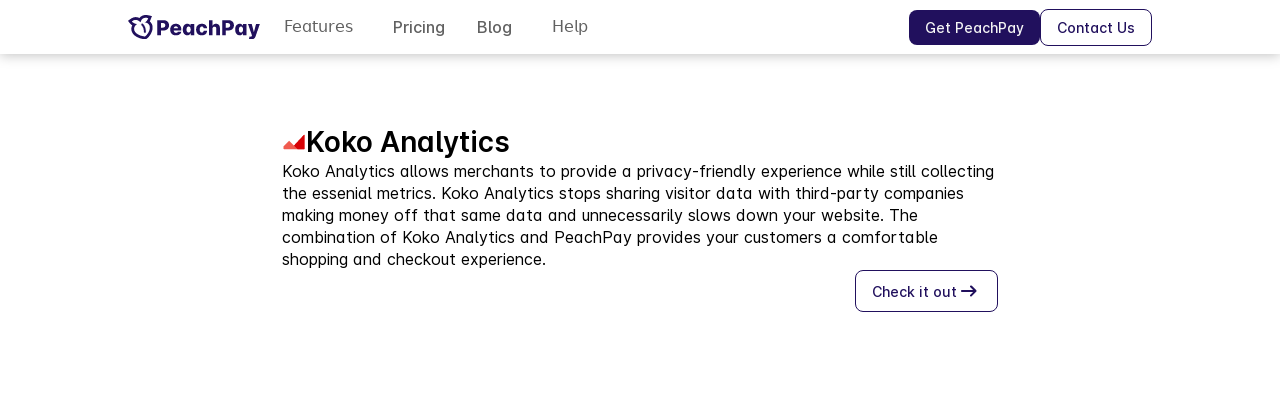

--- FILE ---
content_type: text/html; charset=utf-8
request_url: https://peachpay.app/compatibility/koko-analytics
body_size: 16306
content:
<!DOCTYPE html><html lang="en"><head><meta charSet="utf-8"/><meta charset="utf-8"/><meta http-equiv="X-UA-Compatible" content="IE-edge"/><meta name="viewport" content="width=device-width, initial-scale=1, shrink-to-fit=no"/><meta name="facebook-domain-verification" content="a8ko6kvcu5hf8ffcuqtsqsg4v3ogir"/><link rel="icon" type="image/png" sizes="32x32" href="/favicon-32x32.png"/><link rel="icon" type="image/png" sizes="16x16" href="/favicon-16x16.png"/><link rel="shortcut icon" href="/favicon.ico"/><link rel="preconnect" href="https://fonts.gstatic.com"/><link rel="stylesheet" href="/css/style.css?v=2022.09.19.1"/><link rel="stylesheet" href="/css/tailwind.out.css?v=2022.09.19.1"/><link rel="stylesheet" href="/css/blog.css" type="text/css"/><meta property="og:title" content="Integrations &amp; compatibility | Koko Analytics | PeachPay for WooCommerce"/><meta property="og:description" content="All-in-one payments and checkout solution. Feeling overwhelmed with your store&#x27;s online checkout? Stop worrying and start increasing sales today."/><meta property="og:image" content="https://peachpay.app/images/twitter-meta-img/index-twitter.png"/><meta property="og:og:image:alt" content="All-in-one payments and checkout solution"/><meta property="og:url" content="https://peachpay.app/compatibility/koko-analytics"/><title>Integrations &amp; compatibility | <!-- -->Koko Analytics<!-- --> | PeachPay for WooCommerce</title><meta name="description" content="PeachPay is compatible with many WooCommerce and WordPress plugins and extensions, including Koko Analytics"/><meta property="og:title" content="Compatibility | Koko Analytics | PeachPay for WooCommerce"/><link rel="canonical" href="https://peachpay.app/compatibility/koko-analytics"/><link rel="preload" href="/images/compatibility/koko.svg" as="image" fetchpriority="high"/><link rel="preload" as="image" imageSrcSet="/_next/image?url=%2Fimages%2FWooExperts.png&amp;w=640&amp;q=75 640w, /_next/image?url=%2Fimages%2FWooExperts.png&amp;w=750&amp;q=75 750w, /_next/image?url=%2Fimages%2FWooExperts.png&amp;w=828&amp;q=75 828w, /_next/image?url=%2Fimages%2FWooExperts.png&amp;w=1080&amp;q=75 1080w, /_next/image?url=%2Fimages%2FWooExperts.png&amp;w=1200&amp;q=75 1200w, /_next/image?url=%2Fimages%2FWooExperts.png&amp;w=1920&amp;q=75 1920w, /_next/image?url=%2Fimages%2FWooExperts.png&amp;w=2048&amp;q=75 2048w, /_next/image?url=%2Fimages%2FWooExperts.png&amp;w=3840&amp;q=75 3840w" imageSizes="100vw" fetchpriority="high"/><meta name="next-head-count" content="23"/><script src="https://cdn.v3.identitypxl.app/pixels/77da859e-df48-447c-9458-2d815c76a777/p.js" async=""></script><link rel="preload" href="/_next/static/css/88df3761773fea1f.css" as="style"/><link rel="stylesheet" href="/_next/static/css/88df3761773fea1f.css" data-n-g=""/><link rel="preload" href="/_next/static/css/d6fb3858a6c131f4.css" as="style"/><link rel="stylesheet" href="/_next/static/css/d6fb3858a6c131f4.css" data-n-p=""/><noscript data-n-css=""></noscript><script defer="" nomodule="" src="/_next/static/chunks/polyfills-c67a75d1b6f99dc8.js"></script><script src="/_next/static/chunks/webpack-ee7e63bc15b31913.js" defer=""></script><script src="/_next/static/chunks/framework-5429a50ba5373c56.js" defer=""></script><script src="/_next/static/chunks/main-8a2dff86d4093317.js" defer=""></script><script src="/_next/static/chunks/pages/_app-475c9e23051b808c.js" defer=""></script><script src="/_next/static/chunks/996-3b71107b8a3efb4e.js" defer=""></script><script src="/_next/static/chunks/88-ed9c5aaff3c96dde.js" defer=""></script><script src="/_next/static/chunks/934-69d957db6e56059b.js" defer=""></script><script src="/_next/static/chunks/pages/compatibility/%5Bpid%5D-25fa40c71957aaf8.js" defer=""></script><script src="/_next/static/DAUIGggYeZL2otb6WnMKB/_buildManifest.js" defer=""></script><script src="/_next/static/DAUIGggYeZL2otb6WnMKB/_ssgManifest.js" defer=""></script></head><body><div id="__next"><div class="fit bg-default"><div class="flex col v-center h-center w-100 navbar_navbar__mY4YX "><div class="section-container navbar_navbar__mY4YX bg-default "><div class="flex row v-center h-center gap-24"><div class="md-lg"><a class="flex" href="/"><img id="peachpay-logo-full-white" alt="PeachPay" loading="lazy" width="132" height="28" decoding="async" data-nimg="1" style="color:transparent" src="/images/peachpay-logo/pp-full-purple.svg"/></a></div><div class="xs-sm"><a class="flex" href="/"><img id="peachpay-logo-full-white" alt="PeachPay" loading="lazy" width="28" height="28" decoding="async" data-nimg="1" style="color:transparent" src="/images/peachpay-logo/pp-short-purple.svg"/></a></div><div class=" md-lg flex row v-center h-center "><div class="navbar_dropdown__gBwyI navbar_navbar-tab__Wz_26"><button class="navbar_dropbtn__hOapY label-default-large button">Features</button><div class="navbar_dropdown-content__cSrWM"><div class="flex row wrap"><a class="item-2" href="/features/payments"><div class="flex row v-center h-start gap-12 navbar_dropdown-section__IUckr"><svg width="32" height="32" viewBox="0 0 24 24" fill="var(--orch-mrkt-text-hint)"><path d="M22 6V18C22 18.55 21.8043 19.021 21.413 19.413C21.021 19.8043 20.55 20 20 20H4C3.45 20 2.97933 19.8043 2.588 19.413C2.196 19.021 2 18.55 2 18V6C2 5.45 2.196 4.97933 2.588 4.588C2.97933 4.196 3.45 4 4 4H20C20.55 4 21.021 4.196 21.413 4.588C21.8043 4.97933 22 5.45 22 6ZM4 8H20V6H4V8ZM4 12V18H20V12H4ZM4 18V6V18Z"></path></svg><div class="flex col v-start h-center gap-4 w-100"><p class="label-default-large">Payments</p><p class="misc-helper-small tc-hint">Choose from 20+ payment options</p></div></div></a><a class="item-2" href="/features/currency-switcher"><div class="flex row v-center h-start gap-12 navbar_dropdown-section__IUckr"><svg width="32" height="32" viewBox="0 0 24 24" fill="var(--orch-mrkt-text-hint)"><path d="M11.3652 12.0195C11.0527 12.0065 10.7305 11.9674 10.3984 11.9023C10.0664 11.8372 9.76042 11.7363 9.48047 11.5996C9.36979 11.5475 9.2819 11.4727 9.2168 11.375C9.15169 11.2773 9.11914 11.1634 9.11914 11.0332C9.11914 10.8639 9.18099 10.7174 9.30469 10.5937C9.42839 10.4701 9.57487 10.4082 9.74414 10.4082C9.82878 10.4082 9.91667 10.4277 10.0078 10.4668C10.4375 10.6556 10.8867 10.7533 11.3555 10.7598V8.62109C11.1146 8.53646 10.8835 8.43229 10.6621 8.30859C10.4408 8.1849 10.2422 8.03841 10.0664 7.86914C9.89062 7.69987 9.75065 7.5013 9.64648 7.27344C9.54232 7.04557 9.49023 6.79492 9.49023 6.52148C9.49023 6.25456 9.54232 6.01367 9.64648 5.79883C9.75065 5.58398 9.89062 5.39844 10.0664 5.24219C10.2422 5.08594 10.4408 4.95247 10.6621 4.8418C10.8835 4.73112 11.1146 4.64974 11.3555 4.59766C11.3555 4.40885 11.4076 4.24609 11.5117 4.10937C11.6159 3.97266 11.7721 3.90104 11.9805 3.89453C12.1562 3.89453 12.3027 3.95312 12.4199 4.07031C12.5371 4.1875 12.599 4.33724 12.6055 4.51953C12.8333 4.53255 13.0482 4.56185 13.25 4.60742C13.4518 4.65299 13.6634 4.70833 13.8848 4.77344L13.4551 5.94531C13.3184 5.89323 13.1784 5.85417 13.0352 5.82812C12.8919 5.80208 12.7487 5.78255 12.6055 5.76953V7.72266C12.8268 7.80078 13.0482 7.90495 13.2695 8.03516C13.4909 8.16536 13.6927 8.31836 13.875 8.49414C14.0573 8.66992 14.2038 8.86849 14.3145 9.08984C14.4251 9.3112 14.4805 9.55208 14.4805 9.8125C14.4805 10.099 14.4316 10.3594 14.334 10.5937C14.2363 10.8281 14.1061 11.0332 13.9434 11.209C13.7806 11.3848 13.582 11.5312 13.3477 11.6484C13.1133 11.7656 12.8659 11.8568 12.6055 11.9219C12.6055 12.1042 12.5501 12.2604 12.4395 12.3906C12.3288 12.5208 12.1758 12.5859 11.9805 12.5859C11.8177 12.5859 11.6777 12.5306 11.5605 12.4199C11.4434 12.3092 11.3783 12.1758 11.3652 12.0195ZM12.6055 10.623C12.7878 10.5514 12.9375 10.4538 13.0547 10.3301C13.1719 10.2064 13.2305 10.0371 13.2305 9.82227C13.2305 9.74414 13.2109 9.66927 13.1719 9.59766C13.1328 9.52604 13.0807 9.46094 13.0156 9.40234C12.9505 9.34375 12.8822 9.28841 12.8105 9.23633C12.7389 9.18424 12.6706 9.13867 12.6055 9.09961V10.623ZM10.7402 6.52148C10.7402 6.70378 10.8053 6.85352 10.9355 6.9707C11.0658 7.08789 11.2057 7.18555 11.3555 7.26367V5.90625C11.3359 5.91276 11.2936 5.92904 11.2285 5.95508C11.1634 5.98112 11.1243 6.00391 11.1113 6.02344C11.0202 6.05599 10.9355 6.12109 10.8574 6.21875C10.7793 6.31641 10.7402 6.41732 10.7402 6.52148ZM18.0156 9.94922C18.6146 10.1836 19.1582 10.4961 19.6465 10.8867C20.1348 11.2773 20.5514 11.7233 20.8965 12.2246C21.2415 12.7259 21.5117 13.276 21.707 13.875C21.9023 14.474 22 15.0957 22 15.7402C22 16.3132 21.9251 16.8665 21.7754 17.4004C21.6257 17.9342 21.4173 18.4323 21.1504 18.8945C20.8835 19.3568 20.5579 19.7767 20.1738 20.1543C19.7897 20.5319 19.3665 20.8607 18.9043 21.1406C18.4421 21.4206 17.944 21.6322 17.4102 21.7754C16.8763 21.9186 16.3229 21.9935 15.75 22C15.0729 22 14.4154 21.8926 13.7773 21.6777C13.1393 21.4629 12.5501 21.1504 12.0098 20.7402C11.4629 21.1504 10.8704 21.4629 10.2324 21.6777C9.5944 21.8926 8.93359 22 8.25 22C7.67057 22 7.11719 21.9251 6.58984 21.7754C6.0625 21.6257 5.56445 21.4173 5.0957 21.1504C4.62695 20.8835 4.20703 20.5579 3.83594 20.1738C3.46484 19.7897 3.13932 19.3665 2.85937 18.9043C2.57943 18.4421 2.36784 17.944 2.22461 17.4102C2.08138 16.8763 2.00651 16.3197 2 15.7402C2 15.0957 2.0944 14.4772 2.2832 13.8848C2.47201 13.2923 2.74219 12.7422 3.09375 12.2344C3.44531 11.7266 3.86523 11.2773 4.35352 10.8867C4.8418 10.4961 5.38542 10.1836 5.98437 9.94922C5.82812 9.40234 5.75 8.83919 5.75 8.25977C5.75 7.68685 5.82487 7.13346 5.97461 6.59961C6.12435 6.06576 6.33268 5.56771 6.59961 5.10547C6.86654 4.64323 7.19206 4.22331 7.57617 3.8457C7.96029 3.4681 8.38346 3.13932 8.8457 2.85937C9.30794 2.57943 9.80599 2.36784 10.3398 2.22461C10.8737 2.08138 11.4271 2.00651 12 2C12.5729 2 13.1263 2.07487 13.6602 2.22461C14.194 2.37435 14.6921 2.58594 15.1543 2.85937C15.6165 3.13281 16.0365 3.45833 16.4141 3.83594C16.7917 4.21354 17.1172 4.63672 17.3906 5.10547C17.6641 5.57422 17.8757 6.07227 18.0254 6.59961C18.1751 7.12695 18.25 7.68034 18.25 8.25977C18.25 8.83919 18.1719 9.40234 18.0156 9.94922ZM12 3.25C11.3099 3.25 10.6621 3.38021 10.0566 3.64062C9.45117 3.90104 8.92057 4.26237 8.46484 4.72461C8.00911 5.18685 7.65104 5.71745 7.39062 6.31641C7.13021 6.91536 7 7.56315 7 8.25977C7 8.94987 7.13021 9.59766 7.39062 10.2031C7.65104 10.8086 8.00586 11.3392 8.45508 11.7949C8.9043 12.2507 9.4349 12.6087 10.0469 12.8691C10.6589 13.1296 11.3099 13.263 12 13.2695C12.6901 13.2695 13.3379 13.1393 13.9434 12.8789C14.5488 12.6185 15.0794 12.2604 15.5352 11.8047C15.9909 11.349 16.349 10.8184 16.6094 10.2129C16.8698 9.60742 17 8.95638 17 8.25977C17 7.56966 16.8698 6.92187 16.6094 6.31641C16.349 5.71094 15.9941 5.18034 15.5449 4.72461C15.0957 4.26888 14.5651 3.91081 13.9531 3.65039C13.3411 3.38997 12.6901 3.25651 12 3.25ZM8.25 20.75C8.9401 20.75 9.58789 20.6198 10.1934 20.3594C10.7988 20.099 11.3294 19.7409 11.7852 19.2852C12.2409 18.8294 12.599 18.2988 12.8594 17.6934C13.1198 17.0879 13.25 16.4368 13.25 15.7402C13.25 15.2975 13.1849 14.8613 13.0547 14.4316C12.7031 14.4902 12.3516 14.5195 12 14.5195C11.3164 14.5195 10.6556 14.4121 10.0176 14.1973C9.37956 13.9824 8.78385 13.6667 8.23047 13.25C8.1849 13.276 8.14258 13.2923 8.10352 13.2988C7.5306 13.4681 7.09766 13.7643 6.80469 14.1875C6.51172 14.6107 6.36198 15.1217 6.35547 15.7207V15.7402H7.58594C7.75521 15.7402 7.90169 15.8021 8.02539 15.9258C8.14909 16.0495 8.21094 16.196 8.21094 16.3652C8.21094 16.5671 8.1556 16.7103 8.04492 16.7949C7.93424 16.8796 7.80078 16.9382 7.64453 16.9707C7.48828 17.0033 7.32227 17.0163 7.14648 17.0098C6.9707 17.0033 6.82096 16.9967 6.69727 16.9902C6.92513 17.3743 7.22786 17.6738 7.60547 17.8887C7.98307 18.1035 8.39974 18.2142 8.85547 18.2207C9.04427 18.2207 9.22005 18.2012 9.38281 18.1621C9.54557 18.123 9.71484 18.0677 9.89062 17.9961C9.97526 17.9635 10.0599 17.9473 10.1445 17.9473C10.3138 17.9473 10.4603 18.0059 10.584 18.123C10.7077 18.2402 10.7695 18.3867 10.7695 18.5625C10.7695 18.7513 10.6979 18.9043 10.5547 19.0215C10.4115 19.1387 10.2357 19.2298 10.0273 19.2949C9.81901 19.36 9.60742 19.4056 9.39258 19.4316C9.17773 19.4577 8.9987 19.4707 8.85547 19.4707C8.45833 19.4707 8.07747 19.4121 7.71289 19.2949C7.34831 19.1777 7.00977 19.0085 6.69727 18.7871C6.38477 18.5658 6.11133 18.3053 5.87695 18.0059C5.64258 17.7064 5.45703 17.3678 5.32031 16.9902C5.21615 16.9902 5.11523 16.9805 5.01758 16.9609C4.91992 16.9414 4.83529 16.9089 4.76367 16.8633C4.69206 16.8177 4.63021 16.7559 4.57812 16.6777C4.52604 16.5996 4.50326 16.4954 4.50977 16.3652C4.50977 16.196 4.5651 16.0527 4.67578 15.9355C4.78646 15.8184 4.92969 15.7533 5.10547 15.7402C5.10547 15.3757 5.15104 15.0208 5.24219 14.6758C5.33333 14.3307 5.4668 14.0052 5.64258 13.6992C5.81836 13.3932 6.03646 13.1198 6.29687 12.8789C6.55729 12.638 6.86328 12.4427 7.21484 12.293C7.0651 12.1042 6.92513 11.9089 6.79492 11.707C6.66471 11.5052 6.54102 11.2969 6.42383 11.082C5.94206 11.2708 5.50911 11.5215 5.125 11.834C4.74089 12.1465 4.4056 12.5078 4.11914 12.918C3.83268 13.3281 3.61784 13.7708 3.47461 14.2461C3.33138 14.7214 3.25651 15.2194 3.25 15.7402C3.25 16.4303 3.38021 17.0781 3.64062 17.6836C3.90104 18.2891 4.25586 18.8197 4.70508 19.2754C5.1543 19.7311 5.6849 20.0892 6.29687 20.3496C6.90885 20.61 7.5599 20.7435 8.25 20.75ZM15.75 20.75C16.4401 20.75 17.0879 20.6198 17.6934 20.3594C18.2988 20.099 18.8294 19.7409 19.2852 19.2852C19.7409 18.8294 20.099 18.2988 20.3594 17.6934C20.6198 17.0879 20.75 16.4368 20.75 15.7402C20.75 15.2259 20.6751 14.7311 20.5254 14.2559C20.3757 13.7806 20.1608 13.3379 19.8809 12.9277C19.6009 12.5176 19.2656 12.1595 18.875 11.8535C18.4844 11.5475 18.0514 11.2936 17.5762 11.0918C17.3288 11.5736 17.026 12.0163 16.668 12.4199C16.3099 12.8236 15.9062 13.1751 15.457 13.4746L16.3652 14.7051L17.7324 12.8789C17.8561 12.7096 18.0221 12.625 18.2305 12.625C18.4062 12.625 18.556 12.6868 18.6797 12.8105C18.8034 12.9342 18.8652 13.084 18.8652 13.2598C18.8652 13.39 18.8229 13.5137 18.7383 13.6309L16.9805 15.9648V16.9902H17.3809C17.5241 16.9902 17.6608 17.0033 17.791 17.0293C17.9212 17.0553 18.0286 17.1139 18.1133 17.2051C18.1979 17.2962 18.2435 17.4329 18.25 17.6152C18.25 17.7975 18.2077 17.931 18.123 18.0156C18.0384 18.1003 17.931 18.1621 17.8008 18.2012C17.6706 18.2402 17.5339 18.2565 17.3906 18.25C17.2474 18.2435 17.1107 18.2402 16.9805 18.2402V18.6406C16.9805 18.7839 16.9674 18.9206 16.9414 19.0508C16.9154 19.181 16.8568 19.2884 16.7656 19.373C16.6745 19.4577 16.5378 19.5033 16.3555 19.5098C16.1732 19.5098 16.0397 19.4674 15.9551 19.3828C15.8704 19.2982 15.8086 19.1908 15.7695 19.0605C15.7305 18.9303 15.7142 18.7936 15.7207 18.6504C15.7272 18.5072 15.7305 18.3704 15.7305 18.2402H15.3301C15.1868 18.2402 15.0534 18.2272 14.9297 18.2012C14.806 18.1751 14.6986 18.1165 14.6074 18.0254C14.5163 17.9342 14.474 17.7975 14.4805 17.6152C14.4805 17.4329 14.5228 17.2995 14.6074 17.2148C14.6921 17.1302 14.7962 17.0684 14.9199 17.0293C15.0436 16.9902 15.1803 16.974 15.3301 16.9805C15.4798 16.987 15.6133 16.9902 15.7305 16.9902V15.9648L14.3437 14.0703L14.2852 14.0898C14.3633 14.3568 14.4186 14.6302 14.4512 14.9102C14.4837 15.1901 14.5 15.4668 14.5 15.7402C14.5 16.5085 14.3698 17.2441 14.1094 17.9473C13.849 18.6504 13.4616 19.2917 12.9473 19.8711C13.3639 20.1576 13.8066 20.3757 14.2754 20.5254C14.7441 20.6751 15.2357 20.75 15.75 20.75Z"></path></svg><div class="flex col v-start h-center gap-4 w-100"><p class="label-default-large">Currency Switcher</p><p class="misc-helper-small tc-hint">Support over 135 currencies</p></div></div></a><a class="item-2" href="/features/checkout"><div class="flex row v-center h-start gap-12 navbar_dropdown-section__IUckr"><svg width="32" height="32" viewBox="0 0 24 24" fill="var(--orch-mrkt-text-hint)"><path d="M6.75 9C6.94891 9 7.13968 8.92098 7.28033 8.78033C7.42098 8.63968 7.5 8.44891 7.5 8.25C7.5 8.05109 7.42098 7.86032 7.28033 7.71967C7.13968 7.57902 6.94891 7.5 6.75 7.5C6.55109 7.5 6.36032 7.57902 6.21967 7.71967C6.07902 7.86032 6 8.05109 6 8.25C6 8.44891 6.07902 8.63968 6.21967 8.78033C6.36032 8.92098 6.55109 9 6.75 9V9ZM9 9C9.19891 9 9.38968 8.92098 9.53033 8.78033C9.67098 8.63968 9.75 8.44891 9.75 8.25C9.75 8.05109 9.67098 7.86032 9.53033 7.71967C9.38968 7.57902 9.19891 7.5 9 7.5C8.80109 7.5 8.61032 7.57902 8.46967 7.71967C8.32902 7.86032 8.25 8.05109 8.25 8.25C8.25 8.44891 8.32902 8.63968 8.46967 8.78033C8.61032 8.92098 8.80109 9 9 9V9ZM12 8.25C12 8.44891 11.921 8.63968 11.7803 8.78033C11.6397 8.92098 11.4489 9 11.25 9C11.0511 9 10.8603 8.92098 10.7197 8.78033C10.579 8.63968 10.5 8.44891 10.5 8.25C10.5 8.05109 10.579 7.86032 10.7197 7.71967C10.8603 7.57902 11.0511 7.5 11.25 7.5C11.4489 7.5 11.6397 7.57902 11.7803 7.71967C11.921 7.86032 12 8.05109 12 8.25V8.25Z"></path><path d="M17 3C17.663 3 18.2989 3.26339 18.7678 3.73223C19.2366 4.20107 19.5 4.83696 19.5 5.5C20.163 5.5 20.7989 5.76339 21.2678 6.23223C21.7366 6.70107 22 7.33696 22 8V18C22 18.663 21.7366 19.2989 21.2678 19.7678C20.7989 20.2366 20.163 20.5 19.5 20.5H7C6.33696 20.5 5.70107 20.2366 5.23223 19.7678C4.76339 19.2989 4.5 18.663 4.5 18C3.83696 18 3.20107 17.7366 2.73223 17.2678C2.26339 16.7989 2 16.163 2 15.5V5.5C2 4.83696 2.26339 4.20107 2.73223 3.73223C3.20107 3.26339 3.83696 3 4.5 3H17ZM4.5 16.75V8C4.5 7.33696 4.76339 6.70107 5.23223 6.23223C5.70107 5.76339 6.33696 5.5 7 5.5H18.25C18.25 5.16848 18.1183 4.85054 17.8839 4.61612C17.6495 4.3817 17.3315 4.25 17 4.25H4.5C4.16848 4.25 3.85054 4.3817 3.61612 4.61612C3.3817 4.85054 3.25 5.16848 3.25 5.5V15.5C3.25 15.8315 3.3817 16.1495 3.61612 16.3839C3.85054 16.6183 4.16848 16.75 4.5 16.75ZM5.75 11.75V18C5.75 18.3315 5.8817 18.6495 6.11612 18.8839C6.35054 19.1183 6.66848 19.25 7 19.25H19.5C19.8315 19.25 20.1495 19.1183 20.3839 18.8839C20.6183 18.6495 20.75 18.3315 20.75 18V11.75H5.75ZM20.75 10.5V8C20.75 7.66848 20.6183 7.35054 20.3839 7.11612C20.1495 6.8817 19.8315 6.75 19.5 6.75H7C6.66848 6.75 6.35054 6.8817 6.11612 7.11612C5.8817 7.35054 5.75 7.66848 5.75 8V10.5H20.75Z"></path></svg><div class="flex col v-start h-center gap-4 w-100"><p class="label-default-large">Express Checkout</p><p class="misc-helper-small tc-hint">Let shoppers buy from anywhere on your store</p></div></div></a><a class="item-2" href="/features/field-editor"><div class="flex row v-center h-start gap-12 navbar_dropdown-section__IUckr"><svg width="32" height="32" viewBox="0 0 24 24" fill="var(--orch-mrkt-text-hint)"><path d="M22 8.25C22 7.5 21.5 7 20.75 7H3.25C2.5 7 2 7.5 2 8.25V15.75C2 16.5 2.5 17 3.25 17H20.75C21.5 17 22 16.5 22 15.75V8.25ZM20.75 15.75H3.25V8.25H20.75V15.75Z"></path><path d="M4.5 9.5H5.75V14.5H4.5V9.5Z"></path> </svg><div class="flex col v-start h-center gap-4 w-100"><p class="label-default-large">Field Editor</p><p class="misc-helper-small tc-hint">Edit billing, shipping, and custom fields</p></div></div></a><a class="item-2" href="/features/analytics"><div class="flex row v-center h-start gap-12 navbar_dropdown-section__IUckr"><svg width="32" height="32" viewBox="0 0 24 24" fill="var(--orch-mrkt-text-hint)"><path d="M18.25 2.99609C18.9793 2.99609 19.6788 3.28583 20.1945 3.80155C20.7103 4.31728 21 5.01675 21 5.74609V18.2461C21 18.9754 20.7103 19.6749 20.1945 20.1906C19.6788 20.7064 18.9793 20.9961 18.25 20.9961H5.75C5.38886 20.9961 5.03127 20.925 4.69762 20.7868C4.36398 20.6486 4.06082 20.446 3.80546 20.1906C3.5501 19.9353 3.34753 19.6321 3.20933 19.2985C3.07113 18.9648 3 18.6072 3 18.2461V5.74609C3 5.01675 3.28973 4.31728 3.80546 3.80155C4.32118 3.28583 5.02065 2.99609 5.75 2.99609H18.25V2.99609ZM18.25 4.49609H5.75C5.06 4.49609 4.5 5.05609 4.5 5.74609V18.2461C4.5 18.9361 5.06 19.4961 5.75 19.4961H18.25C18.94 19.4961 19.5 18.9361 19.5 18.2461V5.74609C19.5 5.05609 18.94 4.49609 18.25 4.49609V4.49609ZM7.75 9.00009C8.13 9.00009 8.443 9.28109 8.493 9.64609L8.5 9.74709V16.2541C8.49974 16.3523 8.48013 16.4495 8.4423 16.5402C8.40446 16.6308 8.34915 16.7132 8.2795 16.7824C8.20986 16.8517 8.12725 16.9066 8.0364 16.9439C7.94555 16.9813 7.84823 17.0004 7.75 17.0001C7.56915 17.0004 7.3943 16.9353 7.25774 16.8167C7.12117 16.6982 7.03211 16.5342 7.007 16.3551L7 16.2531V9.74609C7 9.33409 7.336 9.00009 7.75 9.00009ZM16.25 7.00009C16.63 7.00009 16.944 7.27509 16.993 7.63009L17 7.73009V16.2711C16.9987 16.3683 16.9783 16.4642 16.9399 16.5535C16.9015 16.6428 16.8459 16.7237 16.7762 16.7914C16.7066 16.8592 16.6242 16.9126 16.534 16.9486C16.4437 16.9846 16.3472 17.0024 16.25 17.0011C16.071 17.0029 15.8972 16.9401 15.7608 16.8242C15.6243 16.7083 15.5342 16.5471 15.507 16.3701L15.5 16.2711V7.72909C15.5013 7.63191 15.5217 7.53594 15.5601 7.44666C15.5985 7.35738 15.6541 7.27653 15.7238 7.20874C15.7934 7.14095 15.8758 7.08755 15.966 7.05158C16.0563 7.01561 16.1528 6.99777 16.25 6.99909V7.00009ZM11.975 11.9971C12.1513 11.9946 12.3226 12.056 12.4571 12.17C12.5917 12.2839 12.6804 12.4428 12.707 12.6171L12.715 12.7171L12.75 16.2641C12.7508 16.4574 12.6749 16.6431 12.539 16.7805C12.4031 16.9179 12.2183 16.9958 12.025 16.9971C11.8487 16.9994 11.6776 16.9379 11.5431 16.824C11.4086 16.71 11.3198 16.5513 11.293 16.3771L11.285 16.2781L11.25 12.7311C11.2489 12.5377 11.3247 12.3517 11.4606 12.2141C11.5966 12.0765 11.7816 11.9984 11.975 11.9971V11.9971Z"></path></svg><div class="flex col v-start h-center gap-4 w-100"><p class="label-default-large">Actionable Analytics</p><p class="misc-helper-small tc-hint">Understand your shoppers to get more sales</p></div></div></a><a class="item-2" href="/features/product-recommendation"><div class="flex row v-center h-start gap-12 navbar_dropdown-section__IUckr"><svg width="32" height="32" viewBox="0 0 24 24" fill="var(--orch-mrkt-text-hint)"><path d="M10.1596 11.8567C10.1596 11.3882 10.5482 10.9996 11.0167 10.9996H12.4452V9.57112C12.4452 9.10257 12.8338 8.71401 13.3023 8.71401C13.7709 8.71401 14.1594 9.10257 14.1594 9.57112V10.9996H15.5879C16.0565 10.9996 16.445 11.3882 16.445 11.8567C16.445 12.3253 16.0565 12.7138 15.5879 12.7138H14.1594V14.1423C14.1594 14.6109 13.7709 14.9994 13.3023 14.9994C12.8338 14.9994 12.4452 14.6109 12.4452 14.1423V12.7138H11.0167C10.5482 12.7138 10.1596 12.3253 10.1596 11.8567ZM11.1424 20.142C11.1424 21.0906 10.3767 21.8562 9.42822 21.8562C8.47969 21.8562 7.71401 21.0906 7.71401 20.142C7.71401 19.1935 8.47969 18.4278 9.42822 18.4278C10.3767 18.4278 11.1424 19.1935 11.1424 20.142ZM18.5706 20.142C18.5706 21.0906 17.805 21.8562 16.8564 21.8562C15.9079 21.8562 15.1422 21.0906 15.1422 20.142C15.1422 19.1935 15.9079 18.4278 16.8564 18.4278C17.805 18.4278 18.5706 19.1935 18.5706 20.142ZM21.9762 7.49122L19.6906 16.6336C19.6445 16.8199 19.5373 16.9854 19.386 17.1035C19.2348 17.2216 19.0482 17.2855 18.8563 17.285H7.42831C7.0169 17.285 6.66264 16.9879 6.58264 16.5765L4.42274 4.7142H2.8571C2.38855 4.7142 2 4.32565 2 3.8571C2 3.38855 2.38855 3 2.8571 3H5.14271C5.55412 3 5.90839 3.29713 5.98838 3.70854L6.47979 6.42841H21.1419C21.2719 6.42896 21.4001 6.45889 21.5168 6.51597C21.6336 6.57306 21.7359 6.65581 21.8161 6.75804C21.8964 6.86026 21.9525 6.97932 21.9802 7.10628C22.0079 7.23325 22.0065 7.36485 21.9762 7.49122V7.49122ZM20.0449 8.14261H6.78834L8.13685 15.5708H18.1821L20.0334 8.14261H20.0449Z"></path></svg><div class="flex col v-start h-center gap-4 w-100"><p class="label-default-large">Product Recommendations</p><p class="misc-helper-small tc-hint">Increase cart value with targeted upsells</p></div></div></a><a class="item-2" href="/features/bot-protection"><div class="flex row v-center h-start gap-12 navbar_dropdown-section__IUckr"><svg width="32" height="32" viewBox="0 0 24 24" fill="var(--orch-mrkt-text-hint)"><path d="M21 11C21 16.55 17.16 21.74 12 23C6.84 21.74 3 16.55 3 11V5L12 1L21 5V11ZM12 21C15.75 20 19 15.54 19 11.22V6.3L12 3.18L5 6.3V11.22C5 15.54 8.25 20 12 21ZM14.8 11V9.5C14.8 8.1 13.4 7 12 7C10.6 7 9.2 8.1 9.2 9.5V11C8.6 11 8 11.6 8 12.2V15.7C8 16.4 8.6 17 9.2 17H14.7C15.4 17 16 16.4 16 15.8V12.3C16 11.6 15.4 11 14.8 11ZM13.5 11H10.5V9.5C10.5 8.7 11.2 8.2 12 8.2C12.8 8.2 13.5 8.7 13.5 9.5V11Z"></path></svg><div class="flex col v-start h-center gap-4 w-100"><p class="label-default-large">Bot Protection</p><p class="misc-helper-small tc-hint">Protect your store&#x27;s checkout</p></div></div></a><a class="item-2" href="/features/address-autocomplete"><div class="flex row v-center h-start gap-12 navbar_dropdown-section__IUckr"><svg width="32" height="32" viewBox="0 0 24 24" fill="var(--orch-mrkt-text-hint)"><path d="M21.7099 20.29L17.9999 16.61C19.44 14.8144 20.1374 12.5353 19.9487 10.2413C19.76 7.9473 18.6996 5.81278 16.9854 4.27664C15.2713 2.7405 13.0337 1.91951 10.7328 1.98247C8.43194 2.04543 6.24263 2.98756 4.61505 4.61514C2.98747 6.24272 2.04534 8.43203 1.98237 10.7329C1.91941 13.0338 2.74041 15.2714 4.27655 16.9855C5.81269 18.6997 7.94721 19.7601 10.2412 19.9488C12.5352 20.1375 14.8143 19.4401 16.6099 18L20.2899 21.68C20.3829 21.7737 20.4935 21.8481 20.6153 21.8989C20.7372 21.9497 20.8679 21.9758 20.9999 21.9758C21.1319 21.9758 21.2626 21.9497 21.3845 21.8989C21.5063 21.8481 21.6169 21.7737 21.7099 21.68C21.8901 21.4935 21.9909 21.2443 21.9909 20.985C21.9909 20.7257 21.8901 20.4765 21.7099 20.29ZM10.9999 18C9.61544 18 8.26206 17.5895 7.11091 16.8203C5.95977 16.0511 5.06256 14.9579 4.53275 13.6788C4.00293 12.3997 3.86431 10.9922 4.13441 9.63436C4.4045 8.2765 5.07119 7.02922 6.05016 6.05025C7.02912 5.07128 8.27641 4.4046 9.63427 4.1345C10.9921 3.8644 12.3996 4.00303 13.6787 4.53284C14.9578 5.06265 16.051 5.95986 16.8202 7.111C17.5894 8.26215 17.9999 9.61553 17.9999 11C17.9999 12.8565 17.2624 14.637 15.9497 15.9497C14.6369 17.2625 12.8564 18 10.9999 18Z"></path><path d="M11 11.5C11.275 11.5 11.5105 11.402 11.7065 11.206C11.9025 11.01 12.0003 10.7747 12 10.5C12 10.225 11.902 9.9895 11.706 9.7935C11.51 9.5975 11.2747 9.49967 11 9.5C10.725 9.5 10.4895 9.598 10.2935 9.794C10.0975 9.99 9.99967 10.2253 10 10.5C10 10.775 10.098 11.0105 10.294 11.2065C10.49 11.4025 10.7253 11.5003 11 11.5ZM11 16.5C9.65833 15.3583 8.65633 14.298 7.994 13.319C7.33167 12.34 7.00033 11.4337 7 10.6C7 9.35 7.40217 8.35417 8.2065 7.6125C9.01083 6.87083 9.942 6.5 11 6.5C12.0583 6.5 12.9897 6.87083 13.794 7.6125C14.5983 8.35417 15.0003 9.35 15 10.6C15 11.4333 14.6687 12.3397 14.006 13.319C13.3433 14.2983 12.3413 15.3587 11 16.5Z"></path></svg><div class="flex col v-start h-center gap-4 w-100"><p class="label-default-large">Address Autocomplete</p><p class="misc-helper-small tc-hint">Autocomplete your shopper&#x27;s addresses as they type</p></div></div></a></div></div></div><div class="navbar_dropdown__gBwyI navbar_navbar-tab__Wz_26"><a class="navbar_dropbtn__hOapY label-default-large button" href="/get-peachpay"><p class="label-default-large">Pricing</p></a></div><div class="navbar_dropdown__gBwyI navbar_navbar-tab__Wz_26"><a class="navbar_dropbtn__hOapY label-default-large button" href="/blog"><p class="label-default-large">Blog</p></a></div><div class="navbar_dropdown__gBwyI navbar_navbar-tab__Wz_26"><button class="navbar_dropbtn__hOapY label-default-large button">Help</button><div class=" navbar_dropdown-content__cSrWM "><div class="flex col"><a href="https://peachpay.notion.site/"><div class="flex row v-center h-start gap-12 navbar_dropdown-section__IUckr"><svg width="32" height="32" viewBox="0 0 24 24" fill="var(--orch-mrkt-text-hint)"><path d="M7.80005 11.9999C7.64092 11.9999 7.48831 12.0631 7.37578 12.1756C7.26326 12.2882 7.20005 12.4408 7.20005 12.5999C7.20005 12.759 7.26326 12.9116 7.37578 13.0242C7.48831 13.1367 7.64092 13.1999 7.80005 13.1999H16.2C16.3592 13.1999 16.5118 13.1367 16.6243 13.0242C16.7368 12.9116 16.8 12.759 16.8 12.5999C16.8 12.4408 16.7368 12.2882 16.6243 12.1756C16.5118 12.0631 16.3592 11.9999 16.2 11.9999H7.80005ZM7.80005 14.3999C7.64092 14.3999 7.48831 14.4631 7.37578 14.5756C7.26326 14.6882 7.20005 14.8408 7.20005 14.9999C7.20005 15.159 7.26326 15.3116 7.37578 15.4242C7.48831 15.5367 7.64092 15.5999 7.80005 15.5999H16.2C16.3592 15.5999 16.5118 15.5367 16.6243 15.4242C16.7368 15.3116 16.8 15.159 16.8 14.9999C16.8 14.8408 16.7368 14.6882 16.6243 14.5756C16.5118 14.4631 16.3592 14.3999 16.2 14.3999H7.80005ZM7.80005 16.7999C7.64092 16.7999 7.48831 16.8631 7.37578 16.9756C7.26326 17.0882 7.20005 17.2408 7.20005 17.3999C7.20005 17.559 7.26326 17.7116 7.37578 17.8242C7.48831 17.9367 7.64092 17.9999 7.80005 17.9999H16.2C16.3592 17.9999 16.5118 17.9367 16.6243 17.8242C16.7368 17.7116 16.8 17.559 16.8 17.3999C16.8 17.2408 16.7368 17.0882 16.6243 16.9756C16.5118 16.8631 16.3592 16.7999 16.2 16.7999H7.80005ZM4.80005 4.7999C4.80005 4.16338 5.05291 3.55293 5.50299 3.10285C5.95308 2.65276 6.56353 2.3999 7.20005 2.3999H12.7032C13.1805 2.40032 13.638 2.59024 13.9752 2.9279L18.6732 7.6247C19.0105 7.96214 19.1999 8.41965 19.2 8.8967V19.1999C19.2 19.8364 18.9472 20.4469 18.4971 20.897C18.047 21.347 17.4366 21.5999 16.8 21.5999H7.20005C6.56353 21.5999 5.95308 21.347 5.50299 20.897C5.05291 20.4469 4.80005 19.8364 4.80005 19.1999V4.7999ZM7.20005 3.5999C6.88179 3.5999 6.57656 3.72633 6.35152 3.95137C6.12648 4.17642 6.00005 4.48164 6.00005 4.7999V19.1999C6.00005 19.5182 6.12648 19.8234 6.35152 20.0484C6.57656 20.2735 6.88179 20.3999 7.20005 20.3999H16.8C17.1183 20.3999 17.4235 20.2735 17.6486 20.0484C17.8736 19.8234 18 19.5182 18 19.1999V9.5999H13.8C13.3227 9.5999 12.8648 9.41026 12.5273 9.0727C12.1897 8.73513 12 8.27729 12 7.7999V3.5999H7.20005ZM13.8 8.3999H17.7516L13.2 3.8483V7.7999C13.2 7.95903 13.2633 8.11164 13.3758 8.22417C13.4883 8.33669 13.6409 8.3999 13.8 8.3999Z"></path></svg><div class="flex col v-start h-center gap- w-100"><p class="label-default-large">Documentation</p><p class="misc-helper-small tc-hint">Questions? Read our help docs</p></div></div></a><a href="https://www.youtube.com/@peachpayhq/videos"><div class="flex row v-center h-start gap-12 navbar_dropdown-section__IUckr"><svg width="32" height="32" viewBox="0 0 24 24" fill="var(--orch-mrkt-text-hint)"><path d="M20.1818 4H3.81818C2.81818 4 2 4.81818 2 5.81818V16.7273C2 17.7273 2.81818 18.5455 3.81818 18.5455H8.36364V19.4545C8.36364 19.9545 8.77273 20.3636 9.27273 20.3636H14.7273C15.2273 20.3636 15.6364 19.9545 15.6364 19.4545V18.5455H20.1818C21.1818 18.5455 21.9909 17.7273 21.9909 16.7273L22 5.81818C22 5.33597 21.8084 4.87351 21.4675 4.53253C21.1265 4.19156 20.664 4 20.1818 4ZM19.2727 16.7273H4.72727C4.22727 16.7273 3.81818 16.3182 3.81818 15.8182V6.72727C3.81818 6.22727 4.22727 5.81818 4.72727 5.81818H19.2727C19.7727 5.81818 20.1818 6.22727 20.1818 6.72727V15.8182C20.1818 16.3182 19.7727 16.7273 19.2727 16.7273ZM14.2545 12.0636L10.6364 14.1364C10.0273 14.4818 9.27273 14.0364 9.27273 13.3455V9.2C9.27273 8.5 10.0273 8.06364 10.6364 8.40909L14.2545 10.4818C14.8636 10.8364 14.8636 11.7091 14.2545 12.0636Z"></path></svg><div class="flex col v-start h-center gap- w-100"><p class="label-default-large">Tutorial videos</p><p class="misc-helper-small tc-hint">Watch videos about how to configure PeachPay</p></div></div></a></div></div></div></div></div><div class="flex row v-center h-center gap-12"><a href="/get-peachpay" class="  " target="" rel="noreferrer"><button type="filled" class="flex row v-center h-center gap-8 r-8  button_button-style__aq8zC button_medium__mvpDp label-default-medium button_primary-filled__wOl3J   text-no-wrap">Get PeachPay</button></a><div></div><a href="/contact" class="  " target="_blank" rel="noreferrer"><button type="outlined" class="flex row v-center h-center gap-8 r-8  button_button-style__aq8zC button_medium__mvpDp label-default-medium button_primary-outlined__mr0gx   text-no-wrap">Contact Us</button></a><div class=" flex v-center h-center book-a-call-button_modal-bg__H5t8E book-a-call-button_hide__mG0AZ "><div class="flex col bg-white r-24px gap-24 book-a-call-button_modal__AZyZ8"><div class="flex v-center h-end"><button><svg width="24" height="24" viewBox="0 0 24 24" fill="var(--orch-mrkt-text-hint"><path d="M13.4099 12.0002L19.7099 5.71019C19.8982 5.52188 20.004 5.26649 20.004 5.00019C20.004 4.73388 19.8982 4.47849 19.7099 4.29019C19.5216 4.10188 19.2662 3.99609 18.9999 3.99609C18.7336 3.99609 18.4782 4.10188 18.2899 4.29019L11.9999 10.5902L5.70994 4.29019C5.52164 4.10188 5.26624 3.99609 4.99994 3.99609C4.73364 3.99609 4.47824 4.10188 4.28994 4.29019C4.10164 4.47849 3.99585 4.73388 3.99585 5.00019C3.99585 5.26649 4.10164 5.52188 4.28994 5.71019L10.5899 12.0002L4.28994 18.2902C4.19621 18.3831 4.12182 18.4937 4.07105 18.6156C4.02028 18.7375 3.99414 18.8682 3.99414 19.0002C3.99414 19.1322 4.02028 19.2629 4.07105 19.3848C4.12182 19.5066 4.19621 19.6172 4.28994 19.7102C4.3829 19.8039 4.4935 19.8783 4.61536 19.9291C4.73722 19.9798 4.86793 20.006 4.99994 20.006C5.13195 20.006 5.26266 19.9798 5.38452 19.9291C5.50638 19.8783 5.61698 19.8039 5.70994 19.7102L11.9999 13.4102L18.2899 19.7102C18.3829 19.8039 18.4935 19.8783 18.6154 19.9291C18.7372 19.9798 18.8679 20.006 18.9999 20.006C19.132 20.006 19.2627 19.9798 19.3845 19.9291C19.5064 19.8783 19.617 19.8039 19.7099 19.7102C19.8037 19.6172 19.8781 19.5066 19.9288 19.3848C19.9796 19.2629 20.0057 19.1322 20.0057 19.0002C20.0057 18.8682 19.9796 18.7375 19.9288 18.6156C19.8781 18.4937 19.8037 18.3831 19.7099 18.2902L13.4099 12.0002Z"></path></svg></button></div><div style="overflow-y:scroll"><div id="tidycal-embed" data-path="vikrant/peachpay-for-enterprises-and-agencies"></div></div></div></div><button class="xs-sm button" aria-label="menu"><svg width="32" height="32" viewBox="0 0 24 24" fill="var(--orch-mrkt-text-hint)"><path d="M3.11111 18.3333C2.7963 18.3333 2.53259 18.2267 2.32 18.0133C2.10667 17.8007 2 17.537 2 17.2222C2 16.9074 2.10667 16.6437 2.32 16.4311C2.53259 16.2178 2.7963 16.1111 3.11111 16.1111H20.8889C21.2037 16.1111 21.4674 16.2178 21.68 16.4311C21.8933 16.6437 22 16.9074 22 17.2222C22 17.537 21.8933 17.8007 21.68 18.0133C21.4674 18.2267 21.2037 18.3333 20.8889 18.3333H3.11111ZM3.11111 12.7778C2.7963 12.7778 2.53259 12.6711 2.32 12.4578C2.10667 12.2452 2 11.9815 2 11.6667C2 11.3519 2.10667 11.0878 2.32 10.8744C2.53259 10.6619 2.7963 10.5556 3.11111 10.5556H20.8889C21.2037 10.5556 21.4674 10.6619 21.68 10.8744C21.8933 11.0878 22 11.3519 22 11.6667C22 11.9815 21.8933 12.2452 21.68 12.4578C21.4674 12.6711 21.2037 12.7778 20.8889 12.7778H3.11111ZM3.11111 7.22222C2.7963 7.22222 2.53259 7.11593 2.32 6.90333C2.10667 6.69 2 6.42593 2 6.11111C2 5.7963 2.10667 5.53222 2.32 5.31889C2.53259 5.1063 2.7963 5 3.11111 5H20.8889C21.2037 5 21.4674 5.1063 21.68 5.31889C21.8933 5.53222 22 5.7963 22 6.11111C22 6.42593 21.8933 6.69 21.68 6.90333C21.4674 7.11593 21.2037 7.22222 20.8889 7.22222H3.11111Z"></path></svg></button></div></div></div><div class="page-div " style="min-height:100vh"><div class="text-section-container"><div class="flex col v-start h-start xs-v-center xs-h-center gap-24"><div class="flex row v-center h-start xs-col xs-v-center xs-h-center gap-16"><img alt="Koko Analytics" fetchpriority="high" width="24" height="24" decoding="async" data-nimg="1" class="compatibility-scroll-image" style="color:transparent" src="/images/compatibility/koko.svg"/><a href="https://wordpress.org/plugins/koko-analytics/" target="_blank" rel="noreferrer"><h1 class="h4">Koko Analytics</h1></a></div><p>Koko Analytics allows merchants to provide a privacy-friendly experience while still collecting the essenial metrics. Koko Analytics stops sharing visitor data with third-party companies making money off that same data and unnecessarily slows down your website. The combination of Koko Analytics and PeachPay provides your customers a comfortable shopping and checkout experience.</p><div class="flex v-center h-end w-100"><a href="https://wordpress.org/plugins/koko-analytics/" class="  sm-w-100" target="_blank" rel="noreferrer"><button type="outlined" class="flex row v-center h-center gap-8 r-8  button_button-style__aq8zC button_medium__mvpDp label-default-medium button_primary-outlined__mr0gx  sm-w-100 text-no-wrap">Check it out<svg width="24" height="24" viewBox="0 0 24 24" fill="var(--orch-mrkt-text-primary-default)"><path d="M13.3 17.275C13.1 17.075 13.004 16.8334 13.012 16.55C13.0207 16.2667 13.125 16.025 13.325 15.825L16.15 13H5C4.71667 13 4.479 12.904 4.287 12.712C4.09567 12.5207 4 12.2834 4 12C4 11.7167 4.09567 11.479 4.287 11.287C4.479 11.0957 4.71667 11 5 11H16.15L13.3 8.15005C13.1 7.95005 13 7.71238 13 7.43705C13 7.16238 13.1 6.92505 13.3 6.72505C13.5 6.52505 13.7377 6.42505 14.013 6.42505C14.2877 6.42505 14.525 6.52505 14.725 6.72505L19.3 11.3C19.4 11.4 19.471 11.5084 19.513 11.625C19.5543 11.7417 19.575 11.8667 19.575 12C19.575 12.1334 19.5543 12.2584 19.513 12.375C19.471 12.4917 19.4 12.6 19.3 12.7L14.7 17.3C14.5167 17.4834 14.2877 17.575 14.013 17.575C13.7377 17.575 13.5 17.475 13.3 17.275V17.275Z"></path></svg></button></a></div></div></div></div><footer class=" footer_footer__4MW_j bg-dark tc-alternative"><div class="flex col v-start h-start section-container w-100"><div class="flex row h-sb xs-v-start xs-h-start wrap gap-48 w-100 "><div class="flex col v-start h-start item-4 gap-24 w-40"><div class=" flex col v-center h-centerfooter_footer-logo__HfOwq"><img alt="PeachPay" loading="lazy" width="152" height="32" decoding="async" data-nimg="1" style="color:transparent" src="/images/peachpay-logo/peachpay-logo-primary-white.svg"/></div><div class="flex col v-start h-start gap-8"><p class="body-2">© <!-- -->2026<!-- --> PeachPay, Inc.</p><p class="body-2">All rights reserved</p></div><div class="flex row v-start h-start gap-16 wrap"><a class="item-6" target="_blank" rel="noopener noreferrer" href="https://www.linkedin.com/company/peachpay/" aria-label="PeachPay LinkedIn"><svg width="40" height="40" viewBox="0 0 24 24" fill="var(--orch-mrkt-text-inverse-default"><path opacity="0.1" fill-rule="evenodd" clip-rule="evenodd" d="M0 12C0 5.37258 5.37258 0 12 0C18.6274 0 24 5.37258 24 12C24 18.6274 18.6274 24 12 24C5.37258 24 0 18.6274 0 12Z"></path><path d="M8.93701 7.90629C8.93687 8.18809 8.82479 8.45828 8.62544 8.65744C8.42608 8.8566 8.15577 8.9684 7.87398 8.96826C7.59219 8.96812 7.32199 8.85604 7.12284 8.65669C6.92368 8.45733 6.81187 8.18702 6.81201 7.90523C6.81215 7.62344 6.92423 7.35324 7.12359 7.15409C7.32294 6.95493 7.59325 6.84312 7.87504 6.84326C8.15684 6.8434 8.42703 6.95548 8.62619 7.15484C8.82535 7.35419 8.93715 7.6245 8.93701 7.90629V7.90629ZM8.96889 9.75504H6.84389V16.4063H8.96889V9.75504ZM12.3264 9.75504H10.212V16.4063H12.3051V12.916C12.3051 10.9716 14.8392 10.791 14.8392 12.916V16.4063H16.9376V12.1935C16.9376 8.91567 13.187 9.03786 12.3051 10.6475L12.3264 9.75504V9.75504Z"></path></svg></a><a class="item-6" target="_blank" rel="noopener noreferrer" href="https://twitter.com/peachpayhq" aria-label="PeachPay on Twitter"><svg width="40" height="40" viewBox="0 0 24 24" fill="var(--orch-mrkt-text-inverse-default"><path opacity="0.1" fill-rule="evenodd" clip-rule="evenodd" d="M0 12C0 5.37258 5.37258 0 12 0C18.6274 0 24 5.37258 24 12C24 18.6274 18.6274 24 12 24C5.37258 24 0 18.6274 0 12Z"></path><path fill-rule="evenodd" clip-rule="evenodd" d="M11.6406 9.75395L11.6658 10.1692L11.2461 10.1183C9.71843 9.92343 8.38383 9.26245 7.25067 8.15236L6.69668 7.60154L6.55399 8.0083C6.25181 8.91502 6.44487 9.87258 7.0744 10.5166C7.41015 10.8725 7.33461 10.9234 6.75544 10.7115C6.55399 10.6437 6.37772 10.5929 6.36093 10.6183C6.30218 10.6776 6.50363 11.4487 6.66311 11.7538C6.88134 12.1775 7.32621 12.5927 7.81305 12.8385L8.22434 13.0334L7.73751 13.0419C7.26746 13.0419 7.25067 13.0503 7.30103 13.2283C7.46891 13.7791 8.13201 14.3638 8.87066 14.618L9.39108 14.796L8.93781 15.0672C8.26631 15.457 7.4773 15.6773 6.68829 15.6942C6.31057 15.7027 6 15.7366 6 15.762C6 15.8468 7.02404 16.3213 7.61999 16.5077C9.40786 17.0586 11.5315 16.8213 13.1263 15.8807C14.2595 15.2112 15.3926 13.8808 15.9214 12.5927C16.2068 11.9063 16.4922 10.6522 16.4922 10.0505C16.4922 9.66073 16.5174 9.60989 16.9874 9.14382C17.2644 8.87265 17.5246 8.57606 17.575 8.49132C17.6589 8.33031 17.6505 8.33031 17.2224 8.47437C16.509 8.72859 16.4083 8.69469 16.7608 8.31336C17.021 8.04219 17.3316 7.5507 17.3316 7.40664C17.3316 7.38122 17.2057 7.42359 17.063 7.49986C16.9119 7.5846 16.5761 7.71171 16.3243 7.78797L15.8711 7.93203L15.4598 7.65239C15.2331 7.49986 14.9142 7.33038 14.7463 7.27953C14.3182 7.16089 13.6635 7.17784 13.2774 7.31343C12.2282 7.69476 11.5651 8.67774 11.6406 9.75395Z"></path></svg></a><a class="item-6" target="_blank" rel="noopener noreferrer" href="https://www.youtube.com/@peachpayhq" aria-label="PeachPay on Twitter"><svg width="40" height="40" viewBox="0 0 24 24" fill="var(--orch-mrkt-text-inverse-default"><path opacity="0.1" fill-rule="evenodd" clip-rule="evenodd" d="M0 12C0 5.37258 5.37258 0 12 0C18.6274 0 24 5.37258 24 12C24 18.6274 18.6274 24 12 24C5.37258 24 0 18.6274 0 12Z" fill="white"></path><path d="M14.275 11.5812L11.275 9.58115C11.1991 9.53291 11.1119 9.50523 11.0221 9.50085C10.9322 9.49647 10.8428 9.51553 10.7625 9.55615C10.6826 9.5993 10.6159 9.6634 10.5696 9.74159C10.5234 9.81977 10.4993 9.90907 10.5 9.9999V13.9999C10.4993 14.0907 10.5234 14.18 10.5696 14.2582C10.6159 14.3364 10.6826 14.4005 10.7625 14.4437C10.8362 14.4806 10.9175 14.4998 11 14.4999C11.0974 14.4989 11.1926 14.4707 11.275 14.4187L14.275 12.4187C14.3446 12.3732 14.4018 12.3111 14.4414 12.238C14.481 12.1649 14.5018 12.0831 14.5018 11.9999C14.5018 11.9168 14.481 11.8349 14.4414 11.7618C14.4018 11.6887 14.3446 11.6266 14.275 11.5812V11.5812ZM11.5 13.0687V10.9312L13.1 11.9999L11.5 13.0687ZM18.6438 8.3624C18.5863 8.13198 18.4738 7.91892 18.316 7.74149C18.1582 7.56406 17.9597 7.42755 17.7375 7.34365C15.6 6.51865 12.1875 6.5249 12 6.5249C11.8125 6.5249 8.4 6.51865 6.2625 7.34365C6.04034 7.42755 5.84183 7.56406 5.68399 7.74149C5.52616 7.91892 5.4137 8.13198 5.35625 8.3624C5.19375 8.98115 5 10.1187 5 11.9999C5 13.8812 5.19375 15.0187 5.35625 15.6374C5.4137 15.8678 5.52616 16.0809 5.68399 16.2583C5.84183 16.4357 6.04034 16.5723 6.2625 16.6562C8.3125 17.4499 11.525 17.4749 11.9563 17.4749H12.0437C12.475 17.4749 15.6875 17.4499 17.7375 16.6562C17.9597 16.5723 18.1582 16.4357 18.316 16.2583C18.4738 16.0809 18.5863 15.8678 18.6438 15.6374C18.8063 15.0187 19 13.8812 19 11.9999C19 10.1187 18.8063 8.98115 18.6438 8.3624V8.3624ZM17.675 15.3874C17.6565 15.463 17.6202 15.5331 17.5691 15.5918C17.518 15.6506 17.4536 15.6962 17.3813 15.7249C15.4 16.4874 12.0375 16.4749 12 16.4749H11.9938C11.9625 16.4749 8.6 16.4874 6.61875 15.7249C6.5464 15.6962 6.48197 15.6506 6.43087 15.5918C6.37976 15.5331 6.34346 15.463 6.325 15.3874C6.175 14.8187 6 13.7749 6 11.9999C6 10.2249 6.175 9.18115 6.325 8.6124C6.34346 8.53678 6.37976 8.46668 6.43087 8.40796C6.48197 8.34925 6.5464 8.30362 6.61875 8.2749C8.525 7.54365 11.725 7.5249 11.9875 7.5249H12C12.0375 7.5249 15.4 7.5124 17.3813 8.2749C17.4536 8.30362 17.518 8.34925 17.5691 8.40796C17.6202 8.46668 17.6565 8.53678 17.675 8.6124C17.825 9.18115 18 10.2249 18 11.9999C18 13.7749 17.825 14.8187 17.675 15.3874Z" fill="white"></path></svg></a></div></div><div class=" footer_xs-md__g00z6 item-4"><div class="flex col v-start h-start gap-24" style="white-space:nowrap"><h2 class="h6">Product</h2><div class="flex col v-start h-start gap-12"><p class="p1 link"><a target="_blank" rel="noreferrer" href="https://peachpay.notion.site/">Documentation</a></p><p class="p1 link"><a target="_blank" rel="noreferrer" href="https://wordpress.org/plugins/peachpay-for-woocommerce/">WooCommerce Plugin</a></p><p class="p1 link"><a href="/compatibility">Integrations &amp; Compatibility</a></p><p class="p1 link"><a target="_blank" rel="noreferrer" href="https://peachpay.notion.site/PeachPay-Product-Roadmap-adf80da85c8944d5ae12a90e72414d5b">Roadmap</a></p><p class="p1 link"><a target="_blank" rel="noreferrer" href="https://status.peachpay.app">System Status</a></p></div></div></div><div class=" footer_xs-md__g00z6 item-4"><div class="flex col v-start h-start gap-24" style="white-space:nowrap"><h2 class="h6">Compare to</h2><div class="flex col v-start h-start gap-12"><p class="p1 link"><a href="/versus/payment-plugins">Payment Plugins</a></p><p class="p1 link"><a href="/versus/woocommerce-payments">WooCommerce Payments</a></p><p class="p1 link"><a href="/versus/checkoutwc">CheckoutWC</a></p><p class="p1 link"><a href="/versus/bolt-checkout">Bolt</a></p><p class="p1 link"><a href="/versus/checkout-x">Checkout X</a></p></div></div></div><div class=" footer_xs-md__g00z6 item-4"><div class="flex col v-start h-start gap-24"><h2 class="h6">Company</h2><div class="flex col v-start h-start gap-12"><p class="p1 link"><a href="/agency-partners">Agency Partners</a></p><p class="p1 link"><a href="/press">Press</a></p><p class="p1 link"><a href="/privacy">Privacy</a></p><p class="p1 link"><a href="/terms">Terms</a></p><p class="p1 link"><a href="/cdn-cgi/l/email-protection#5c2f292c2c332e281c2c393d3f342c3d25723d2c2c"><span class="__cf_email__" data-cfemail="9eedebeeeef1eceadeeefbfffdf6eeffe7b0ffeeee">[email&#160;protected]</span></a></p></div></div></div><div class=" footer_xs-md__g00z6 item-4"><div class="flex col v-start h-start gap-24"><a href="https://stripe.com/"><div style="height:24px"><img alt="Powered by Stripe" loading="lazy" decoding="async" data-nimg="fill" class="next-img" style="position:absolute;height:100%;width:100%;left:0;top:0;right:0;bottom:0;color:transparent" src="/images/Stripe-Partner-Badge.svg"/></div></a><a href="https://woocommerce.com/"><div style="height:24px;width:118px"><img alt="WooCommerce" loading="lazy" decoding="async" data-nimg="fill" class="next-img" style="position:absolute;height:100%;width:100%;left:0;top:0;right:0;bottom:0;color:transparent" sizes="100vw" srcSet="/_next/image?url=%2Fimages%2Fwoocommerce-logo.png&amp;w=640&amp;q=75 640w, /_next/image?url=%2Fimages%2Fwoocommerce-logo.png&amp;w=750&amp;q=75 750w, /_next/image?url=%2Fimages%2Fwoocommerce-logo.png&amp;w=828&amp;q=75 828w, /_next/image?url=%2Fimages%2Fwoocommerce-logo.png&amp;w=1080&amp;q=75 1080w, /_next/image?url=%2Fimages%2Fwoocommerce-logo.png&amp;w=1200&amp;q=75 1200w, /_next/image?url=%2Fimages%2Fwoocommerce-logo.png&amp;w=1920&amp;q=75 1920w, /_next/image?url=%2Fimages%2Fwoocommerce-logo.png&amp;w=2048&amp;q=75 2048w, /_next/image?url=%2Fimages%2Fwoocommerce-logo.png&amp;w=3840&amp;q=75 3840w" src="/_next/image?url=%2Fimages%2Fwoocommerce-logo.png&amp;w=3840&amp;q=75"/></div></a><div class="flex col gap-4"><p class="label-default-medium"> Approved by</p><a href="https://woocommerce.com/"><div style="height:24px;width:118px"><img alt="WooExperts" fetchpriority="high" decoding="async" data-nimg="fill" class="next-img" style="position:absolute;height:100%;width:100%;left:0;top:0;right:0;bottom:0;color:transparent" sizes="100vw" srcSet="/_next/image?url=%2Fimages%2FWooExperts.png&amp;w=640&amp;q=75 640w, /_next/image?url=%2Fimages%2FWooExperts.png&amp;w=750&amp;q=75 750w, /_next/image?url=%2Fimages%2FWooExperts.png&amp;w=828&amp;q=75 828w, /_next/image?url=%2Fimages%2FWooExperts.png&amp;w=1080&amp;q=75 1080w, /_next/image?url=%2Fimages%2FWooExperts.png&amp;w=1200&amp;q=75 1200w, /_next/image?url=%2Fimages%2FWooExperts.png&amp;w=1920&amp;q=75 1920w, /_next/image?url=%2Fimages%2FWooExperts.png&amp;w=2048&amp;q=75 2048w, /_next/image?url=%2Fimages%2FWooExperts.png&amp;w=3840&amp;q=75 3840w" src="/_next/image?url=%2Fimages%2FWooExperts.png&amp;w=3840&amp;q=75"/></div></a></div></div></div><div class=" footer_lg__JxiAo"><div class="flex row v-start h-start wrap gap-24"><div class="flex col v-start h-start item-5 gap-24" style="white-space:nowrap"><h2 class="h6">Product</h2><div class="flex col v-start h-start gap-12"><p class="p1 link"><a target="_blank" rel="noreferrer" href="https://peachpay.notion.site/">Documentation</a></p><p class="p1 link"><a target="_blank" rel="noreferrer" href="https://wordpress.org/plugins/peachpay-for-woocommerce/">WooCommerce Plugin</a></p><p class="p1 link"><a href="/compatibility">Integrations &amp; Compatibility</a></p><p class="p1 link"><a target="_blank" rel="noreferrer" href="https://peachpay.notion.site/PeachPay-Product-Roadmap-adf80da85c8944d5ae12a90e72414d5b">Roadmap</a></p><p class="p1 link"><a target="_blank" rel="noreferrer" href="https://status.peachpay.app">System Status</a></p></div></div><div class="flex col v-start h-start item-5 gap-24" style="white-space:nowrap"><h2 class="h6">Compare to</h2><div class="flex col v-start h-start gap-12"><p class="p1 link"><a href="/versus/payment-plugins">Payment Plugins</a></p><p class="p1 link"><a href="/versus/woocommerce-payments">WooCommerce Payments</a></p><p class="p1 link"><a href="/versus/checkoutwc">CheckoutWC</a></p><p class="p1 link"><a href="/versus/bolt-checkout">Bolt</a></p><p class="p1 link"><a href="/versus/checkout-x">Checkout X</a></p></div></div><div class="flex col v-start h-start  item-5  gap-24"><h2 class="h6">Company</h2><div class="flex col v-start h-start gap-12"><p class="p1 link"><a href="/agency-partners">Agency Partners</a></p><p class="p1 link"><a href="/press">Press</a></p><p class="p1 link"><a href="/privacy">Privacy</a></p><p class="p1 link"><a href="/terms">Terms</a></p><p class="p1 link"><a href="/cdn-cgi/l/email-protection#6a191f1a1a05181e2a1a0f0b09021a0b13440b1a1a"><span class="__cf_email__" data-cfemail="acdfd9dcdcc3ded8ecdcc9cdcfc4dccdd582cddcdc">[email&#160;protected]</span></a></p></div></div><div class=" footer_lg__JxiAo flex col v-start h-start item-5 gap-24"><a href="https://stripe.com/"><div style="height:24px"><img alt="Powered by Stripe" loading="lazy" decoding="async" data-nimg="fill" class="next-img" style="position:absolute;height:100%;width:100%;left:0;top:0;right:0;bottom:0;color:transparent" src="/images/Stripe-Partner-Badge.svg"/></div></a><a href="https://woocommerce.com/"><div style="height:24px;width:118px"><img alt="WooCommerce" loading="lazy" decoding="async" data-nimg="fill" class="next-img" style="position:absolute;height:100%;width:100%;left:0;top:0;right:0;bottom:0;color:transparent" sizes="100vw" srcSet="/_next/image?url=%2Fimages%2Fwoocommerce-logo.png&amp;w=640&amp;q=75 640w, /_next/image?url=%2Fimages%2Fwoocommerce-logo.png&amp;w=750&amp;q=75 750w, /_next/image?url=%2Fimages%2Fwoocommerce-logo.png&amp;w=828&amp;q=75 828w, /_next/image?url=%2Fimages%2Fwoocommerce-logo.png&amp;w=1080&amp;q=75 1080w, /_next/image?url=%2Fimages%2Fwoocommerce-logo.png&amp;w=1200&amp;q=75 1200w, /_next/image?url=%2Fimages%2Fwoocommerce-logo.png&amp;w=1920&amp;q=75 1920w, /_next/image?url=%2Fimages%2Fwoocommerce-logo.png&amp;w=2048&amp;q=75 2048w, /_next/image?url=%2Fimages%2Fwoocommerce-logo.png&amp;w=3840&amp;q=75 3840w" src="/_next/image?url=%2Fimages%2Fwoocommerce-logo.png&amp;w=3840&amp;q=75"/></div></a><div class="flex col gap-4"><p class="label-default-medium"> Approved by</p><a href="https://woocommerce.com/"><div style="height:24px;width:118px"><img alt="WooExperts" fetchpriority="high" decoding="async" data-nimg="fill" class="next-img" style="position:absolute;height:100%;width:100%;left:0;top:0;right:0;bottom:0;color:transparent" sizes="100vw" srcSet="/_next/image?url=%2Fimages%2FWooExperts.png&amp;w=640&amp;q=75 640w, /_next/image?url=%2Fimages%2FWooExperts.png&amp;w=750&amp;q=75 750w, /_next/image?url=%2Fimages%2FWooExperts.png&amp;w=828&amp;q=75 828w, /_next/image?url=%2Fimages%2FWooExperts.png&amp;w=1080&amp;q=75 1080w, /_next/image?url=%2Fimages%2FWooExperts.png&amp;w=1200&amp;q=75 1200w, /_next/image?url=%2Fimages%2FWooExperts.png&amp;w=1920&amp;q=75 1920w, /_next/image?url=%2Fimages%2FWooExperts.png&amp;w=2048&amp;q=75 2048w, /_next/image?url=%2Fimages%2FWooExperts.png&amp;w=3840&amp;q=75 3840w" src="/_next/image?url=%2Fimages%2FWooExperts.png&amp;w=3840&amp;q=75"/></div></a></div></div></div></div></div></div></footer><div></div></div></div><script data-cfasync="false" src="/cdn-cgi/scripts/5c5dd728/cloudflare-static/email-decode.min.js"></script><script id="__NEXT_DATA__" type="application/json">{"props":{"pageProps":{},"__N_SSP":true},"page":"/compatibility/[pid]","query":{"pid":"koko-analytics"},"buildId":"DAUIGggYeZL2otb6WnMKB","isFallback":false,"isExperimentalCompile":false,"gssp":true,"locale":"en","locales":["en"],"defaultLocale":"en","scriptLoader":[]}</script></body></html>

--- FILE ---
content_type: text/html; charset=UTF-8
request_url: https://tidycal.com/vikrant/peachpay-for-enterprises-and-agencies?embed=1
body_size: 16184
content:
<!DOCTYPE html>
<html lang="en" dir="ltr">
    <head>
        <meta charset="utf-8">
<meta name="viewport" content="width=device-width, initial-scale=1, shrink-to-fit=no">
<meta name="csrf-token" content="BZWg8rmUVKZBvcdVJPVBGteQc43moX2ASkhNzgRN">
<title>PeachPay for Enterprises and Agencies - Vikrant Sant</title>
<meta name="description" content="PeachPay for Enterprises and Agencies">
<meta name="keywords" content="calendar, booking, scheduling, meeting, conference">
<link rel="canonical" href="https://tidycal.com/vikrant/peachpay-for-enterprises-and-agencies" />
        <meta name="twitter:card" content="summary" />
<meta name="twitter:site" content="@Tidy_Cal" />
<meta name="twitter:title" content="PeachPay for Enterprises and Agencies - Vikrant Sant" />
<meta name="twitter:description" content="PeachPay for Enterprises and Agencies" />
<meta name="twitter:image" content="https://uploads.tidycal.com/profile_pictures/ytfNixtBbJq0CwIzzlnJKDcLa4FcPRZCA5GIqSQp.png" />
<meta property="og:locale" content="en_US" />
<meta property="og:type" content="website" />
<meta property="og:title" content="PeachPay for Enterprises and Agencies - Vikrant Sant" />
<meta property="og:description" content="PeachPay for Enterprises and Agencies" />
<meta property="og:url" content="https://tidycal.com/vikrant/peachpay-for-enterprises-and-agencies" />
<meta property="og:site_name" content="TidyCal" />
<meta property="og:image" content="https://asset-tidycal.b-cdn.net/booking-types/3e6xzwm/share-image" />

        <script>
	window.dataLayer = window.dataLayer || [];
  	function gtag(){dataLayer.push(arguments);}

  	  		gtag('set', {'user_id': '52799'});

		  	
  	
	
	</script>


<script>(function(w,d,s,l,i){w[l]=w[l]||[];w[l].push({'gtm.start':
	new Date().getTime(),event:'gtm.js'});var f=d.getElementsByTagName(s)[0],
	j=d.createElement(s),dl=l!='dataLayer'?'&l='+l:'';j.async=true;j.src=
	'https://www.googletagmanager.com/gtm.js?id='+i+dl;f.parentNode.insertBefore(j,f);
	})(window,document,'script','dataLayer','GTM-NTZ7CVBL');</script>

                
        <link rel="apple-touch-icon" sizes="180x180" href="/apple-touch-icon.png">
<link rel="icon" type="image/png" sizes="32x32" href="/favicon-32x32.png">
<link rel="icon" type="image/png" sizes="16x16" href="/favicon-16x16.png">

<link rel="mask-icon" href="/safari-pinned-tab.svg" color="#1569ee">
<meta name="msapplication-TileColor" content="#1569ee">
<meta name="theme-color" content="#1569ee">
        <meta name="robots" content="noindex" />

        
                    <style type="text/css">
        :root {
                            --theme-color: #c3a9f2;
                            --theme-dark-mode: ;
                            --theme-background-color: #EEEEEF;
                            --theme-background-image: none;
                            --theme-background-opacity: 0.5;
                            --theme-gray-900: rgba(0, 0, 0, 0.9);
                            --theme-gray-500: rgba(0, 0, 0, 0.5);
                            --theme-gray-400: rgba(0, 0, 0, 0.4);
                            --theme-gray-100: rgba(0, 0, 0, 0.1);
                            --theme-overlay: 255, 255, 255;
                            --theme-form-control-bg-opacity: 0.90;
                            --theme-border-color: var(--theme-gray-100);
                            --theme-text-color-safe: #000000;
                            --theme-text-on-primary: #ffffff;
                            --theme-counteroverlay: 0, 0, 0;
                            --theme-border-color-safe: #000000;
                            --theme-bs-btn-close-filter: ;
                            --theme-large-text-color-safe: #000000;
                            --theme-color-on-white: #000000;
                            --theme-color-on-light-gray: #000000;
                            --theme-color-on-dark: rgba(255, 255, 255, 0.9);
             
        }
    </style>
        
        <!-- Styles -->
                    <link rel="stylesheet" href="https://asset-tidycal.b-cdn.net/css/app.css?id=3420d755e89600588d5665167f1df257">
        
                
    </head>
    <body class="position-relative bt-body  userIsPro">
        <noscript><iframe src="https://www.googletagmanager.com/ns.html?id=GTM-NTZ7CVBL"
    height="0" width="0" style="display:none;visibility:hidden"></iframe></noscript>

                <header>
            <div class="px-2 px-md-3 py-3 text-white text-center text-md-start d-flex flex-wrap align-items-center justify-content-between bg-gradient-blue-horizontal">
                <div class="col-12 mb-2 mb-md-0 col-md-4 col-xl-3 d-flex flex-wrap justify-content-center align-items-center d-md-block">
                    <a class="text-white d-md-none" href="https://tidycal.com">
                        <div class="d-flex align-items-center justify-content-center mx-3">
                            <img width="64" height="25" src="https://asset-tidycal.b-cdn.net/img/logo-white.svg" alt="TidyCal logo">
                        </div>
                    </a>
                </div>
                <div class="col d-none d-md-block">
                    <a class="text-white" href="https://tidycal.com">
                        <div class="w-100 d-flex align-items-center justify-content-center">
                            <img width="95" height="21" src="https://asset-tidycal.b-cdn.net/img/logo-white.svg" alt="TidyCal logo">
                        </div>
                    </a>
                </div>
                <nav class="col-12 col-md-4 col-xl-3 d-flex flex-wrap justify-content-center justify-content-md-end align-items-center">
                </nav>
            </div>
        </header>
    
                
        

        
    
        <div class="">
                
    
            <div class="text-center justify-content-between mt-5 pt-5">
            <h3 class="fw-bold mb-5">This booking page is disabled.</h3>
            <div class="mb-3"><a href="https://tidycal.com/vikrant">See other booking pages from Vikrant Sant.</a></div>

            <div><a href="https://tidycal.com/directory">Browse TidyCal's booking pages directory.</a></div>
        </div>
    
        <script>
        if (document.querySelector('.form-check-label')) {
            document.querySelector('.form-check-label').addEventListener('click', function(e) {
                document.querySelector('.form-check-input').click();
            });
        }

        if (document.querySelector('.form-check-input')) {
            document.querySelector('.form-check-input').addEventListener('click', function(e) {
                setTimeout (function(){
                                            document.querySelector('.form-switch').innerHTML = 'Enabling...';
                                    }, 1000);
                this.submit();
            });
        }
    </script>
            <script src="https://www.google.com/recaptcha/api.js?render=6LfWaeAkAAAAAE8QXc-sm3ePZ50lhQPQ1i3e9Der" defer></script>
            </div>
    
        

                                                        
                    <div class="branding-ltd branding-ltd-b text-center px-3 shadow-lg">
                        <a href="https://tidycal.com?utm_source=tidycal&amp;utm_medium=bookings_page&amp;utm_campaign=ltd" target="_blank" aria-label="Powered by TidyCal">
                            Powered by <img height="17" class="d-inline w-auto ms-2" src="https://asset-tidycal.b-cdn.net/img/logo-blue.svg" alt="TidyCal" />
                        </a>
                    </div>
                    
                                    

        <script>
            window['TCGLOBALS'] = window['TCGLOBALS'] || {};
            window['TCGLOBALS']['translations'] = {"book_now":"Book now","book_now_for":"Book now for :price","minute":"minute","minutes":"minutes","hour":"hour","hours":"hours","select_date":"Select date","select_time":"Select time","select_option":"Select option...","confirm_booking":"Confirm booking","confirm_bookings":"Confirm bookings","your_name":"Your name","your_email":"Your email","cancel":"Cancel","book_event":"Book event","booking_confirmed":"Booking confirmed!","booking_rescheduled":"Booking rescheduled!","download_ics":"Download .ics","add_to":"Add to:","invite_email_sent":"An email with an invitation to add the event to your calendar was sent.","at":"at","reschedule":"Reschedule","reschedule_or_cancel":"Reschedule or cancel","reschedule_booking":"Reschedule booking","powered_by":"Powered by :logo","booking_cancelled":"Booking cancelled","click_to_book_again":"Click here to book again","make_your_own_booking_page":"Make your own booking page","approval_required":"Approval Required","your_approval_required":"The host has been alerted to this booking request, and you'll hear more soon.","request_booking":"Request booking","booking_requires_approval":"This booking requires approval from the host.","booking_awaiting_approval":"This booking is awaiting approval from the host.","the_booking_request_was_successfully_sent":"The booking request was sent successfully","view_mutual_availability":"View mutual availability","hide_mutual_availability":"Hide mutual availability","connect_calendar_mutual_dates":"Connect your calendar to automatically view your mutually available dates","hello":"Hello","cancel_booking":"Cancel booking","close":"Close","below_list_mutually_available":"Below is a list of your mutually available dates for","select_date_to_book":"Select a date to book","connect_to_tidycal":"Connect to TidyCal","no_mutual_available_dates_found":"Sorry, no mutually available dates found.","per_booking":"per booking","dates_to_book":"Dates <span className=\"d-none d-sm-inline\">to book<\/span>","times_to_book":"Times <span className=\"d-none d-sm-inline\">to book<\/span>","select_up_to_dates":"Select up to :number dates","select_up_to_times":"Select up to :number times","daily":"Daily","weekly":"Weekly","monthly":"Monthly","yearly":"Yearly","book_a_new_meeting":"Book a new meeting","time_selection_below":"Time selection below will be applied to all your dates.","click_to_select":"Click to select\u2026","click_dates_to_book":"Click available dates on the calendar to choose your bookings. You must choose at least :min_number bookings.","dates":"Dates","next":"Next","return_to_step_1":"Return to Step 1","seats_left":"Seats left:","you_have_no_dates_selected":"You have no dates selected yet.","add_new_date":"+ Add new date","total":"Total:","add_up_to_x_dates":"Add up to :number dates to the list below and choose a specific time for each date before booking.","select_your_dates_below":"Select your dates below","remove":"Remove","fully_booked":"Fully booked","payment":"Payment","change":"Change","invite_guests":"Invite guests to this meeting:","invites_remaining":"Invites remaining:","invited_guests":"Invited guests:","separate_emails_by_comma":"Separate email addresses by comma:","send_invitation":"Send invitation","reached_max_invites":"You have reached the maximum number of invites for this booking","guest_invites_sent":"Guest invites sent!","enter_valid_email_not_invited":"Please enter a valid email address that has not already been invited.","enter_valid_email":"Please enter a valid email address.","remaining_invite":"You can only invite :remaining-count more guest","remaining_invites":"You can only invite :remaining-count more guests","seats":"seats","book_your_dates_below":"Book your dates below","choose_location":"Choose a location","zoom_conference":"This is a Zoom web conference","ms_teams_conference":"This is a Microsoft Teams web conference","google_meet_conference":"This is a Google Meet web conference","web_conference":"This is an online web conference","location_custom_url":"Online: Custom URL","location_zoom":"Online: Zoom","location_ms_teams":"Online: Microsoft Teams","location_google_meet":"Online: Google Meet","location_phone_number":"Host phone number (provided after booking)","location_custom":"Custom (provided after booking)","confirm_cancel_booking":"Are you sure you want to cancel this booking?","cancel_reason_optional":"Reason for cancellation (optional)","recaptcha_message":"This site is protected by reCAPTCHA and the Google <a href=\"https:\/\/policies.google.com\/privacy\" target=\"_blank\" rel=\"noreferrer\">Privacy Policy<\/a> and <a href=\"https:\/\/policies.google.com\/terms\" target=\"_blank\" rel=\"noreferrer\">Terms of Service<\/a> apply.","paid_package_total":"Total:","paid_package_charged_now":"(charged now)","show_more":"Show more","show_less":"Show less","view_details":"View details","view_availability":"View availability","read_more":"Read more","team":"Team","members":"Members","no_booking_types":"No booking types currently available","what":"What:","who":"Who:","when":"When:","where":"Where:","price":"Price:","host":"Host","guest":"Guest","cancelled":"Cancelled","cancel_button":"Cancel","back_to_calendar":"Back to calendar","invite_another_guest":"Invite another guest","enter_email":"Enter your email","create_account":"Create free account","loading":"Loading...","former_date":"Former date:","rescheduling":"Rescheduling:","cancel_this_booking":"Cancel this booking","no_dates_found":"No available dates found","mutual_availability":"Mutual availability","show_mutual_availability":"Show mutual availability","min_label":"Min:","max_label":"Max:","min_dates_required":"You need to select at least :min dates to book","copy_schedule":"Click to copy the email schedule","cancel_confirm":"Are you sure you want to cancel this event?","start_getting_booked":"Start getting booked today with TidyCal","invite_guest":"Invite guest","with":"With:","timezone":"Timezone:","duration":"Duration:","choose_preferred_times":"Choose your preferred times","please_choose_preferred_times":"Please choose <b>one or more preferred dates<\/b> from the options below:","submit_your_dates":"Submit your dates","enter_info_below":"Enter your information below to submit your dates","you_will_receive_invite":"You will receive an invitation on your calendar when the host selects a date.","vote_confirmed":"Your vote is confirmed!","votes_confirmed":"Your votes are confirmed!","successfully_submitted_vote":"We have successfully submitted your vote for the poll","successfully_submitted_votes":"We have successfully submitted your votes for the poll","your_vote":"Your vote:","your_votes":"Your votes:","by":"By:","your_selected_dates":"Your selected dates:","date_selected":"date selected","dates_selected":"dates selected","submit":"Submit"};
            
                            window['TCGLOBALS']['theme'] = {"id":52954,"name":"Default","data":{"color":"#c3a9f2","darkMode":false,"backgroundColor":"#EEEEEF","backgroundImage":"none","backgroundOpacity":0.5,"gray-900":"rgba(0, 0, 0, 0.9)","gray-500":"rgba(0, 0, 0, 0.5)","gray-400":"rgba(0, 0, 0, 0.4)","gray-100":"rgba(0, 0, 0, 0.1)","overlay":"255, 255, 255","formControlBgOpacity":"0.90","borderColor":"var(--theme-gray-100)","textColorSafe":"#000000","textOnPrimary":"#ffffff","counteroverlay":"0, 0, 0","borderColorSafe":"#000000","bsBtnCloseFilter":null,"largeTextColorSafe":"#000000","colorOnWhite":"#000000","colorOnLightGray":"#000000","colorOnDark":"rgba(255, 255, 255, 0.9)"}};
            
            
            if(window.self !== window.top) {
				document.querySelector('.bt-body').classList.add('bt-in-iframe');
			}
            
        </script>

        <!-- Scripts -->
        <script src="https://asset-tidycal.b-cdn.net/js/booking-page.js?id=506e95fc5dabc75377314979771bca4e"></script>
        
        <script>
            // If the page is not embedded, add a class to the body to make it full height
            if (window.self === window.top) {
                // Wait for .theme element to be rendered before adding the class
                const checkThemeElement = () => {
                    const themeElement = document.querySelector('.theme');
                    if (themeElement) {
                        themeElement.classList.add('min-vh-100');
                    } else {
                        // If element doesn't exist yet, try again after a short delay
                        setTimeout(checkThemeElement, 100);
                    }
                };
                checkThemeElement();
            }
        </script>
    </body>
</html>


--- FILE ---
content_type: text/html; charset=utf-8
request_url: https://www.google.com/recaptcha/api2/anchor?ar=1&k=6LfWaeAkAAAAAE8QXc-sm3ePZ50lhQPQ1i3e9Der&co=aHR0cHM6Ly90aWR5Y2FsLmNvbTo0NDM.&hl=en&v=9TiwnJFHeuIw_s0wSd3fiKfN&size=invisible&anchor-ms=20000&execute-ms=30000&cb=b6ndmieam2tp
body_size: 48202
content:
<!DOCTYPE HTML><html dir="ltr" lang="en"><head><meta http-equiv="Content-Type" content="text/html; charset=UTF-8">
<meta http-equiv="X-UA-Compatible" content="IE=edge">
<title>reCAPTCHA</title>
<style type="text/css">
/* cyrillic-ext */
@font-face {
  font-family: 'Roboto';
  font-style: normal;
  font-weight: 400;
  font-stretch: 100%;
  src: url(//fonts.gstatic.com/s/roboto/v48/KFO7CnqEu92Fr1ME7kSn66aGLdTylUAMa3GUBHMdazTgWw.woff2) format('woff2');
  unicode-range: U+0460-052F, U+1C80-1C8A, U+20B4, U+2DE0-2DFF, U+A640-A69F, U+FE2E-FE2F;
}
/* cyrillic */
@font-face {
  font-family: 'Roboto';
  font-style: normal;
  font-weight: 400;
  font-stretch: 100%;
  src: url(//fonts.gstatic.com/s/roboto/v48/KFO7CnqEu92Fr1ME7kSn66aGLdTylUAMa3iUBHMdazTgWw.woff2) format('woff2');
  unicode-range: U+0301, U+0400-045F, U+0490-0491, U+04B0-04B1, U+2116;
}
/* greek-ext */
@font-face {
  font-family: 'Roboto';
  font-style: normal;
  font-weight: 400;
  font-stretch: 100%;
  src: url(//fonts.gstatic.com/s/roboto/v48/KFO7CnqEu92Fr1ME7kSn66aGLdTylUAMa3CUBHMdazTgWw.woff2) format('woff2');
  unicode-range: U+1F00-1FFF;
}
/* greek */
@font-face {
  font-family: 'Roboto';
  font-style: normal;
  font-weight: 400;
  font-stretch: 100%;
  src: url(//fonts.gstatic.com/s/roboto/v48/KFO7CnqEu92Fr1ME7kSn66aGLdTylUAMa3-UBHMdazTgWw.woff2) format('woff2');
  unicode-range: U+0370-0377, U+037A-037F, U+0384-038A, U+038C, U+038E-03A1, U+03A3-03FF;
}
/* math */
@font-face {
  font-family: 'Roboto';
  font-style: normal;
  font-weight: 400;
  font-stretch: 100%;
  src: url(//fonts.gstatic.com/s/roboto/v48/KFO7CnqEu92Fr1ME7kSn66aGLdTylUAMawCUBHMdazTgWw.woff2) format('woff2');
  unicode-range: U+0302-0303, U+0305, U+0307-0308, U+0310, U+0312, U+0315, U+031A, U+0326-0327, U+032C, U+032F-0330, U+0332-0333, U+0338, U+033A, U+0346, U+034D, U+0391-03A1, U+03A3-03A9, U+03B1-03C9, U+03D1, U+03D5-03D6, U+03F0-03F1, U+03F4-03F5, U+2016-2017, U+2034-2038, U+203C, U+2040, U+2043, U+2047, U+2050, U+2057, U+205F, U+2070-2071, U+2074-208E, U+2090-209C, U+20D0-20DC, U+20E1, U+20E5-20EF, U+2100-2112, U+2114-2115, U+2117-2121, U+2123-214F, U+2190, U+2192, U+2194-21AE, U+21B0-21E5, U+21F1-21F2, U+21F4-2211, U+2213-2214, U+2216-22FF, U+2308-230B, U+2310, U+2319, U+231C-2321, U+2336-237A, U+237C, U+2395, U+239B-23B7, U+23D0, U+23DC-23E1, U+2474-2475, U+25AF, U+25B3, U+25B7, U+25BD, U+25C1, U+25CA, U+25CC, U+25FB, U+266D-266F, U+27C0-27FF, U+2900-2AFF, U+2B0E-2B11, U+2B30-2B4C, U+2BFE, U+3030, U+FF5B, U+FF5D, U+1D400-1D7FF, U+1EE00-1EEFF;
}
/* symbols */
@font-face {
  font-family: 'Roboto';
  font-style: normal;
  font-weight: 400;
  font-stretch: 100%;
  src: url(//fonts.gstatic.com/s/roboto/v48/KFO7CnqEu92Fr1ME7kSn66aGLdTylUAMaxKUBHMdazTgWw.woff2) format('woff2');
  unicode-range: U+0001-000C, U+000E-001F, U+007F-009F, U+20DD-20E0, U+20E2-20E4, U+2150-218F, U+2190, U+2192, U+2194-2199, U+21AF, U+21E6-21F0, U+21F3, U+2218-2219, U+2299, U+22C4-22C6, U+2300-243F, U+2440-244A, U+2460-24FF, U+25A0-27BF, U+2800-28FF, U+2921-2922, U+2981, U+29BF, U+29EB, U+2B00-2BFF, U+4DC0-4DFF, U+FFF9-FFFB, U+10140-1018E, U+10190-1019C, U+101A0, U+101D0-101FD, U+102E0-102FB, U+10E60-10E7E, U+1D2C0-1D2D3, U+1D2E0-1D37F, U+1F000-1F0FF, U+1F100-1F1AD, U+1F1E6-1F1FF, U+1F30D-1F30F, U+1F315, U+1F31C, U+1F31E, U+1F320-1F32C, U+1F336, U+1F378, U+1F37D, U+1F382, U+1F393-1F39F, U+1F3A7-1F3A8, U+1F3AC-1F3AF, U+1F3C2, U+1F3C4-1F3C6, U+1F3CA-1F3CE, U+1F3D4-1F3E0, U+1F3ED, U+1F3F1-1F3F3, U+1F3F5-1F3F7, U+1F408, U+1F415, U+1F41F, U+1F426, U+1F43F, U+1F441-1F442, U+1F444, U+1F446-1F449, U+1F44C-1F44E, U+1F453, U+1F46A, U+1F47D, U+1F4A3, U+1F4B0, U+1F4B3, U+1F4B9, U+1F4BB, U+1F4BF, U+1F4C8-1F4CB, U+1F4D6, U+1F4DA, U+1F4DF, U+1F4E3-1F4E6, U+1F4EA-1F4ED, U+1F4F7, U+1F4F9-1F4FB, U+1F4FD-1F4FE, U+1F503, U+1F507-1F50B, U+1F50D, U+1F512-1F513, U+1F53E-1F54A, U+1F54F-1F5FA, U+1F610, U+1F650-1F67F, U+1F687, U+1F68D, U+1F691, U+1F694, U+1F698, U+1F6AD, U+1F6B2, U+1F6B9-1F6BA, U+1F6BC, U+1F6C6-1F6CF, U+1F6D3-1F6D7, U+1F6E0-1F6EA, U+1F6F0-1F6F3, U+1F6F7-1F6FC, U+1F700-1F7FF, U+1F800-1F80B, U+1F810-1F847, U+1F850-1F859, U+1F860-1F887, U+1F890-1F8AD, U+1F8B0-1F8BB, U+1F8C0-1F8C1, U+1F900-1F90B, U+1F93B, U+1F946, U+1F984, U+1F996, U+1F9E9, U+1FA00-1FA6F, U+1FA70-1FA7C, U+1FA80-1FA89, U+1FA8F-1FAC6, U+1FACE-1FADC, U+1FADF-1FAE9, U+1FAF0-1FAF8, U+1FB00-1FBFF;
}
/* vietnamese */
@font-face {
  font-family: 'Roboto';
  font-style: normal;
  font-weight: 400;
  font-stretch: 100%;
  src: url(//fonts.gstatic.com/s/roboto/v48/KFO7CnqEu92Fr1ME7kSn66aGLdTylUAMa3OUBHMdazTgWw.woff2) format('woff2');
  unicode-range: U+0102-0103, U+0110-0111, U+0128-0129, U+0168-0169, U+01A0-01A1, U+01AF-01B0, U+0300-0301, U+0303-0304, U+0308-0309, U+0323, U+0329, U+1EA0-1EF9, U+20AB;
}
/* latin-ext */
@font-face {
  font-family: 'Roboto';
  font-style: normal;
  font-weight: 400;
  font-stretch: 100%;
  src: url(//fonts.gstatic.com/s/roboto/v48/KFO7CnqEu92Fr1ME7kSn66aGLdTylUAMa3KUBHMdazTgWw.woff2) format('woff2');
  unicode-range: U+0100-02BA, U+02BD-02C5, U+02C7-02CC, U+02CE-02D7, U+02DD-02FF, U+0304, U+0308, U+0329, U+1D00-1DBF, U+1E00-1E9F, U+1EF2-1EFF, U+2020, U+20A0-20AB, U+20AD-20C0, U+2113, U+2C60-2C7F, U+A720-A7FF;
}
/* latin */
@font-face {
  font-family: 'Roboto';
  font-style: normal;
  font-weight: 400;
  font-stretch: 100%;
  src: url(//fonts.gstatic.com/s/roboto/v48/KFO7CnqEu92Fr1ME7kSn66aGLdTylUAMa3yUBHMdazQ.woff2) format('woff2');
  unicode-range: U+0000-00FF, U+0131, U+0152-0153, U+02BB-02BC, U+02C6, U+02DA, U+02DC, U+0304, U+0308, U+0329, U+2000-206F, U+20AC, U+2122, U+2191, U+2193, U+2212, U+2215, U+FEFF, U+FFFD;
}
/* cyrillic-ext */
@font-face {
  font-family: 'Roboto';
  font-style: normal;
  font-weight: 500;
  font-stretch: 100%;
  src: url(//fonts.gstatic.com/s/roboto/v48/KFO7CnqEu92Fr1ME7kSn66aGLdTylUAMa3GUBHMdazTgWw.woff2) format('woff2');
  unicode-range: U+0460-052F, U+1C80-1C8A, U+20B4, U+2DE0-2DFF, U+A640-A69F, U+FE2E-FE2F;
}
/* cyrillic */
@font-face {
  font-family: 'Roboto';
  font-style: normal;
  font-weight: 500;
  font-stretch: 100%;
  src: url(//fonts.gstatic.com/s/roboto/v48/KFO7CnqEu92Fr1ME7kSn66aGLdTylUAMa3iUBHMdazTgWw.woff2) format('woff2');
  unicode-range: U+0301, U+0400-045F, U+0490-0491, U+04B0-04B1, U+2116;
}
/* greek-ext */
@font-face {
  font-family: 'Roboto';
  font-style: normal;
  font-weight: 500;
  font-stretch: 100%;
  src: url(//fonts.gstatic.com/s/roboto/v48/KFO7CnqEu92Fr1ME7kSn66aGLdTylUAMa3CUBHMdazTgWw.woff2) format('woff2');
  unicode-range: U+1F00-1FFF;
}
/* greek */
@font-face {
  font-family: 'Roboto';
  font-style: normal;
  font-weight: 500;
  font-stretch: 100%;
  src: url(//fonts.gstatic.com/s/roboto/v48/KFO7CnqEu92Fr1ME7kSn66aGLdTylUAMa3-UBHMdazTgWw.woff2) format('woff2');
  unicode-range: U+0370-0377, U+037A-037F, U+0384-038A, U+038C, U+038E-03A1, U+03A3-03FF;
}
/* math */
@font-face {
  font-family: 'Roboto';
  font-style: normal;
  font-weight: 500;
  font-stretch: 100%;
  src: url(//fonts.gstatic.com/s/roboto/v48/KFO7CnqEu92Fr1ME7kSn66aGLdTylUAMawCUBHMdazTgWw.woff2) format('woff2');
  unicode-range: U+0302-0303, U+0305, U+0307-0308, U+0310, U+0312, U+0315, U+031A, U+0326-0327, U+032C, U+032F-0330, U+0332-0333, U+0338, U+033A, U+0346, U+034D, U+0391-03A1, U+03A3-03A9, U+03B1-03C9, U+03D1, U+03D5-03D6, U+03F0-03F1, U+03F4-03F5, U+2016-2017, U+2034-2038, U+203C, U+2040, U+2043, U+2047, U+2050, U+2057, U+205F, U+2070-2071, U+2074-208E, U+2090-209C, U+20D0-20DC, U+20E1, U+20E5-20EF, U+2100-2112, U+2114-2115, U+2117-2121, U+2123-214F, U+2190, U+2192, U+2194-21AE, U+21B0-21E5, U+21F1-21F2, U+21F4-2211, U+2213-2214, U+2216-22FF, U+2308-230B, U+2310, U+2319, U+231C-2321, U+2336-237A, U+237C, U+2395, U+239B-23B7, U+23D0, U+23DC-23E1, U+2474-2475, U+25AF, U+25B3, U+25B7, U+25BD, U+25C1, U+25CA, U+25CC, U+25FB, U+266D-266F, U+27C0-27FF, U+2900-2AFF, U+2B0E-2B11, U+2B30-2B4C, U+2BFE, U+3030, U+FF5B, U+FF5D, U+1D400-1D7FF, U+1EE00-1EEFF;
}
/* symbols */
@font-face {
  font-family: 'Roboto';
  font-style: normal;
  font-weight: 500;
  font-stretch: 100%;
  src: url(//fonts.gstatic.com/s/roboto/v48/KFO7CnqEu92Fr1ME7kSn66aGLdTylUAMaxKUBHMdazTgWw.woff2) format('woff2');
  unicode-range: U+0001-000C, U+000E-001F, U+007F-009F, U+20DD-20E0, U+20E2-20E4, U+2150-218F, U+2190, U+2192, U+2194-2199, U+21AF, U+21E6-21F0, U+21F3, U+2218-2219, U+2299, U+22C4-22C6, U+2300-243F, U+2440-244A, U+2460-24FF, U+25A0-27BF, U+2800-28FF, U+2921-2922, U+2981, U+29BF, U+29EB, U+2B00-2BFF, U+4DC0-4DFF, U+FFF9-FFFB, U+10140-1018E, U+10190-1019C, U+101A0, U+101D0-101FD, U+102E0-102FB, U+10E60-10E7E, U+1D2C0-1D2D3, U+1D2E0-1D37F, U+1F000-1F0FF, U+1F100-1F1AD, U+1F1E6-1F1FF, U+1F30D-1F30F, U+1F315, U+1F31C, U+1F31E, U+1F320-1F32C, U+1F336, U+1F378, U+1F37D, U+1F382, U+1F393-1F39F, U+1F3A7-1F3A8, U+1F3AC-1F3AF, U+1F3C2, U+1F3C4-1F3C6, U+1F3CA-1F3CE, U+1F3D4-1F3E0, U+1F3ED, U+1F3F1-1F3F3, U+1F3F5-1F3F7, U+1F408, U+1F415, U+1F41F, U+1F426, U+1F43F, U+1F441-1F442, U+1F444, U+1F446-1F449, U+1F44C-1F44E, U+1F453, U+1F46A, U+1F47D, U+1F4A3, U+1F4B0, U+1F4B3, U+1F4B9, U+1F4BB, U+1F4BF, U+1F4C8-1F4CB, U+1F4D6, U+1F4DA, U+1F4DF, U+1F4E3-1F4E6, U+1F4EA-1F4ED, U+1F4F7, U+1F4F9-1F4FB, U+1F4FD-1F4FE, U+1F503, U+1F507-1F50B, U+1F50D, U+1F512-1F513, U+1F53E-1F54A, U+1F54F-1F5FA, U+1F610, U+1F650-1F67F, U+1F687, U+1F68D, U+1F691, U+1F694, U+1F698, U+1F6AD, U+1F6B2, U+1F6B9-1F6BA, U+1F6BC, U+1F6C6-1F6CF, U+1F6D3-1F6D7, U+1F6E0-1F6EA, U+1F6F0-1F6F3, U+1F6F7-1F6FC, U+1F700-1F7FF, U+1F800-1F80B, U+1F810-1F847, U+1F850-1F859, U+1F860-1F887, U+1F890-1F8AD, U+1F8B0-1F8BB, U+1F8C0-1F8C1, U+1F900-1F90B, U+1F93B, U+1F946, U+1F984, U+1F996, U+1F9E9, U+1FA00-1FA6F, U+1FA70-1FA7C, U+1FA80-1FA89, U+1FA8F-1FAC6, U+1FACE-1FADC, U+1FADF-1FAE9, U+1FAF0-1FAF8, U+1FB00-1FBFF;
}
/* vietnamese */
@font-face {
  font-family: 'Roboto';
  font-style: normal;
  font-weight: 500;
  font-stretch: 100%;
  src: url(//fonts.gstatic.com/s/roboto/v48/KFO7CnqEu92Fr1ME7kSn66aGLdTylUAMa3OUBHMdazTgWw.woff2) format('woff2');
  unicode-range: U+0102-0103, U+0110-0111, U+0128-0129, U+0168-0169, U+01A0-01A1, U+01AF-01B0, U+0300-0301, U+0303-0304, U+0308-0309, U+0323, U+0329, U+1EA0-1EF9, U+20AB;
}
/* latin-ext */
@font-face {
  font-family: 'Roboto';
  font-style: normal;
  font-weight: 500;
  font-stretch: 100%;
  src: url(//fonts.gstatic.com/s/roboto/v48/KFO7CnqEu92Fr1ME7kSn66aGLdTylUAMa3KUBHMdazTgWw.woff2) format('woff2');
  unicode-range: U+0100-02BA, U+02BD-02C5, U+02C7-02CC, U+02CE-02D7, U+02DD-02FF, U+0304, U+0308, U+0329, U+1D00-1DBF, U+1E00-1E9F, U+1EF2-1EFF, U+2020, U+20A0-20AB, U+20AD-20C0, U+2113, U+2C60-2C7F, U+A720-A7FF;
}
/* latin */
@font-face {
  font-family: 'Roboto';
  font-style: normal;
  font-weight: 500;
  font-stretch: 100%;
  src: url(//fonts.gstatic.com/s/roboto/v48/KFO7CnqEu92Fr1ME7kSn66aGLdTylUAMa3yUBHMdazQ.woff2) format('woff2');
  unicode-range: U+0000-00FF, U+0131, U+0152-0153, U+02BB-02BC, U+02C6, U+02DA, U+02DC, U+0304, U+0308, U+0329, U+2000-206F, U+20AC, U+2122, U+2191, U+2193, U+2212, U+2215, U+FEFF, U+FFFD;
}
/* cyrillic-ext */
@font-face {
  font-family: 'Roboto';
  font-style: normal;
  font-weight: 900;
  font-stretch: 100%;
  src: url(//fonts.gstatic.com/s/roboto/v48/KFO7CnqEu92Fr1ME7kSn66aGLdTylUAMa3GUBHMdazTgWw.woff2) format('woff2');
  unicode-range: U+0460-052F, U+1C80-1C8A, U+20B4, U+2DE0-2DFF, U+A640-A69F, U+FE2E-FE2F;
}
/* cyrillic */
@font-face {
  font-family: 'Roboto';
  font-style: normal;
  font-weight: 900;
  font-stretch: 100%;
  src: url(//fonts.gstatic.com/s/roboto/v48/KFO7CnqEu92Fr1ME7kSn66aGLdTylUAMa3iUBHMdazTgWw.woff2) format('woff2');
  unicode-range: U+0301, U+0400-045F, U+0490-0491, U+04B0-04B1, U+2116;
}
/* greek-ext */
@font-face {
  font-family: 'Roboto';
  font-style: normal;
  font-weight: 900;
  font-stretch: 100%;
  src: url(//fonts.gstatic.com/s/roboto/v48/KFO7CnqEu92Fr1ME7kSn66aGLdTylUAMa3CUBHMdazTgWw.woff2) format('woff2');
  unicode-range: U+1F00-1FFF;
}
/* greek */
@font-face {
  font-family: 'Roboto';
  font-style: normal;
  font-weight: 900;
  font-stretch: 100%;
  src: url(//fonts.gstatic.com/s/roboto/v48/KFO7CnqEu92Fr1ME7kSn66aGLdTylUAMa3-UBHMdazTgWw.woff2) format('woff2');
  unicode-range: U+0370-0377, U+037A-037F, U+0384-038A, U+038C, U+038E-03A1, U+03A3-03FF;
}
/* math */
@font-face {
  font-family: 'Roboto';
  font-style: normal;
  font-weight: 900;
  font-stretch: 100%;
  src: url(//fonts.gstatic.com/s/roboto/v48/KFO7CnqEu92Fr1ME7kSn66aGLdTylUAMawCUBHMdazTgWw.woff2) format('woff2');
  unicode-range: U+0302-0303, U+0305, U+0307-0308, U+0310, U+0312, U+0315, U+031A, U+0326-0327, U+032C, U+032F-0330, U+0332-0333, U+0338, U+033A, U+0346, U+034D, U+0391-03A1, U+03A3-03A9, U+03B1-03C9, U+03D1, U+03D5-03D6, U+03F0-03F1, U+03F4-03F5, U+2016-2017, U+2034-2038, U+203C, U+2040, U+2043, U+2047, U+2050, U+2057, U+205F, U+2070-2071, U+2074-208E, U+2090-209C, U+20D0-20DC, U+20E1, U+20E5-20EF, U+2100-2112, U+2114-2115, U+2117-2121, U+2123-214F, U+2190, U+2192, U+2194-21AE, U+21B0-21E5, U+21F1-21F2, U+21F4-2211, U+2213-2214, U+2216-22FF, U+2308-230B, U+2310, U+2319, U+231C-2321, U+2336-237A, U+237C, U+2395, U+239B-23B7, U+23D0, U+23DC-23E1, U+2474-2475, U+25AF, U+25B3, U+25B7, U+25BD, U+25C1, U+25CA, U+25CC, U+25FB, U+266D-266F, U+27C0-27FF, U+2900-2AFF, U+2B0E-2B11, U+2B30-2B4C, U+2BFE, U+3030, U+FF5B, U+FF5D, U+1D400-1D7FF, U+1EE00-1EEFF;
}
/* symbols */
@font-face {
  font-family: 'Roboto';
  font-style: normal;
  font-weight: 900;
  font-stretch: 100%;
  src: url(//fonts.gstatic.com/s/roboto/v48/KFO7CnqEu92Fr1ME7kSn66aGLdTylUAMaxKUBHMdazTgWw.woff2) format('woff2');
  unicode-range: U+0001-000C, U+000E-001F, U+007F-009F, U+20DD-20E0, U+20E2-20E4, U+2150-218F, U+2190, U+2192, U+2194-2199, U+21AF, U+21E6-21F0, U+21F3, U+2218-2219, U+2299, U+22C4-22C6, U+2300-243F, U+2440-244A, U+2460-24FF, U+25A0-27BF, U+2800-28FF, U+2921-2922, U+2981, U+29BF, U+29EB, U+2B00-2BFF, U+4DC0-4DFF, U+FFF9-FFFB, U+10140-1018E, U+10190-1019C, U+101A0, U+101D0-101FD, U+102E0-102FB, U+10E60-10E7E, U+1D2C0-1D2D3, U+1D2E0-1D37F, U+1F000-1F0FF, U+1F100-1F1AD, U+1F1E6-1F1FF, U+1F30D-1F30F, U+1F315, U+1F31C, U+1F31E, U+1F320-1F32C, U+1F336, U+1F378, U+1F37D, U+1F382, U+1F393-1F39F, U+1F3A7-1F3A8, U+1F3AC-1F3AF, U+1F3C2, U+1F3C4-1F3C6, U+1F3CA-1F3CE, U+1F3D4-1F3E0, U+1F3ED, U+1F3F1-1F3F3, U+1F3F5-1F3F7, U+1F408, U+1F415, U+1F41F, U+1F426, U+1F43F, U+1F441-1F442, U+1F444, U+1F446-1F449, U+1F44C-1F44E, U+1F453, U+1F46A, U+1F47D, U+1F4A3, U+1F4B0, U+1F4B3, U+1F4B9, U+1F4BB, U+1F4BF, U+1F4C8-1F4CB, U+1F4D6, U+1F4DA, U+1F4DF, U+1F4E3-1F4E6, U+1F4EA-1F4ED, U+1F4F7, U+1F4F9-1F4FB, U+1F4FD-1F4FE, U+1F503, U+1F507-1F50B, U+1F50D, U+1F512-1F513, U+1F53E-1F54A, U+1F54F-1F5FA, U+1F610, U+1F650-1F67F, U+1F687, U+1F68D, U+1F691, U+1F694, U+1F698, U+1F6AD, U+1F6B2, U+1F6B9-1F6BA, U+1F6BC, U+1F6C6-1F6CF, U+1F6D3-1F6D7, U+1F6E0-1F6EA, U+1F6F0-1F6F3, U+1F6F7-1F6FC, U+1F700-1F7FF, U+1F800-1F80B, U+1F810-1F847, U+1F850-1F859, U+1F860-1F887, U+1F890-1F8AD, U+1F8B0-1F8BB, U+1F8C0-1F8C1, U+1F900-1F90B, U+1F93B, U+1F946, U+1F984, U+1F996, U+1F9E9, U+1FA00-1FA6F, U+1FA70-1FA7C, U+1FA80-1FA89, U+1FA8F-1FAC6, U+1FACE-1FADC, U+1FADF-1FAE9, U+1FAF0-1FAF8, U+1FB00-1FBFF;
}
/* vietnamese */
@font-face {
  font-family: 'Roboto';
  font-style: normal;
  font-weight: 900;
  font-stretch: 100%;
  src: url(//fonts.gstatic.com/s/roboto/v48/KFO7CnqEu92Fr1ME7kSn66aGLdTylUAMa3OUBHMdazTgWw.woff2) format('woff2');
  unicode-range: U+0102-0103, U+0110-0111, U+0128-0129, U+0168-0169, U+01A0-01A1, U+01AF-01B0, U+0300-0301, U+0303-0304, U+0308-0309, U+0323, U+0329, U+1EA0-1EF9, U+20AB;
}
/* latin-ext */
@font-face {
  font-family: 'Roboto';
  font-style: normal;
  font-weight: 900;
  font-stretch: 100%;
  src: url(//fonts.gstatic.com/s/roboto/v48/KFO7CnqEu92Fr1ME7kSn66aGLdTylUAMa3KUBHMdazTgWw.woff2) format('woff2');
  unicode-range: U+0100-02BA, U+02BD-02C5, U+02C7-02CC, U+02CE-02D7, U+02DD-02FF, U+0304, U+0308, U+0329, U+1D00-1DBF, U+1E00-1E9F, U+1EF2-1EFF, U+2020, U+20A0-20AB, U+20AD-20C0, U+2113, U+2C60-2C7F, U+A720-A7FF;
}
/* latin */
@font-face {
  font-family: 'Roboto';
  font-style: normal;
  font-weight: 900;
  font-stretch: 100%;
  src: url(//fonts.gstatic.com/s/roboto/v48/KFO7CnqEu92Fr1ME7kSn66aGLdTylUAMa3yUBHMdazQ.woff2) format('woff2');
  unicode-range: U+0000-00FF, U+0131, U+0152-0153, U+02BB-02BC, U+02C6, U+02DA, U+02DC, U+0304, U+0308, U+0329, U+2000-206F, U+20AC, U+2122, U+2191, U+2193, U+2212, U+2215, U+FEFF, U+FFFD;
}

</style>
<link rel="stylesheet" type="text/css" href="https://www.gstatic.com/recaptcha/releases/9TiwnJFHeuIw_s0wSd3fiKfN/styles__ltr.css">
<script nonce="Y4ZkHFgEIqwiPuIVl8FUqg" type="text/javascript">window['__recaptcha_api'] = 'https://www.google.com/recaptcha/api2/';</script>
<script type="text/javascript" src="https://www.gstatic.com/recaptcha/releases/9TiwnJFHeuIw_s0wSd3fiKfN/recaptcha__en.js" nonce="Y4ZkHFgEIqwiPuIVl8FUqg">
      
    </script></head>
<body><div id="rc-anchor-alert" class="rc-anchor-alert"></div>
<input type="hidden" id="recaptcha-token" value="[base64]">
<script type="text/javascript" nonce="Y4ZkHFgEIqwiPuIVl8FUqg">
      recaptcha.anchor.Main.init("[\x22ainput\x22,[\x22bgdata\x22,\x22\x22,\[base64]/[base64]/bmV3IFpbdF0obVswXSk6Sz09Mj9uZXcgWlt0XShtWzBdLG1bMV0pOks9PTM/bmV3IFpbdF0obVswXSxtWzFdLG1bMl0pOks9PTQ/[base64]/[base64]/[base64]/[base64]/[base64]/[base64]/[base64]/[base64]/[base64]/[base64]/[base64]/[base64]/[base64]/[base64]\\u003d\\u003d\x22,\[base64]\\u003d\x22,\x22fcKsYRvCo1BbwoTDmy/[base64]/[base64]/DmEnCm1QgWcOuw4MMw4sAwpdXS3TCi8OGV38FO8KyUEsAwpsnT1zCnsKqwpwxSsOpwrIRwr/DicKOw5Y5w4XCoRTCmsO2wqV0wojDl8Kxw5ZNwokXaMKmbsKyPAZ5woXDpMOtw6DDpXvDpx1rwoHDjk8nHMOiLHgow59cwpd8KBLDmXdBw7ZywpXCssK/[base64]/DrVPChsOHQMKiw6zDsj/DmMK/SAvDskRww5NkccKswqnDv8O+DsOWwqnCqcKxBXfColvCiVfCkG7DtSEMw6ACYcOUXsK/[base64]/ChTzCuMKlYgY7IEbCpcKjVTUgE0IlE8KTw6zDuBfCnxvDiTwjwqEawpfDuBLCojlLV8Olw5bDm2HDhsK2GB/Cvx9CwpjDjsO5wotPwoYacMOJwrLDvcO1D0pVRRPCng8GwronwrZjPcKow4vDhMO2w7Mqw6gGZwojSVjCv8K9Cw7DocOIe8KkfxzCrcK7w5LDucO8JcOvwrQgdyQ+wofDn8OuZn3Cr8Oew5rCpcOPwrQ/GcK3THkAHkRZLMOOWMKGQcOsdADDsw/DmsOqw4tWZwzDrcO9w7nDkhRmTcOiwpdew4hLw5siwpXCulMzaQ3Du1vDq8OrYcOywqtnwqLDnsOYwqrDp8ONPnVCVFHDonwbwr/DjgMGC8OXNcKuw7XDmcORwqXDt8KEwrcrWcO2wrjCm8K0csK6wpMgL8Ogw6DCu8OID8KmEAjDij/DkMOCwpVbXEBzXMKQw6PCk8Khwp5rw7tvw4EiwpV7wqUUwpxcQsK/[base64]/CmcORw5Igwpd1w7nCgMO4QiPDum99HEDCtBLCjCTDrS8MAhrCt8K4AAN+wrvCsULDucKPJMK/D0luc8OcTcOKw5vCuGjDlcKQCsOqw6bCpsKSwowYJ1nDs8KYw75SwprDgMOYEMKdbMKawozDpsOLwpMyRMOLYcKYc8OhwqMewoJjSUcqQyrCocKbJXnDj8Ozw5Rtw4/DhcKsSGHDlkhywrfDtRs9KEgCL8KkJMKtQ2lhw7jDqWVFw7fCgTIGfMKScRPDs8Okwo94wr5UwpMbw4HCs8KvwpjDjUTCsE9Lw7FbUMOnUWnDoMK4PsKxUCLChloEw6/DjD/CtMO5w6LCiGVtIA/[base64]/CiwHDqwhgUMKAEsKiwqjDgF3DhARFdyzDjic3w4Nzw6htw47Cg2/DvMOtBz7DisOzw7RCEsKTworDoU/CqMKyw6YDw6hOBMK7eMOgYsKYfcKfRMKia0bCqxTCkMO6w73Drz/Cqz0dwpg3LRjDj8KKw6zDo8OUaEXDjD3DiMKpw4DDoS9pR8Kcw4tQw7jDsTvDqMKtwo0Swq51V0TDuQ8MaTPDiMORGcO+FMKgwpjDhBN5VcOGwoV0w6bChFYTZsO8w7QewobDn8Kaw5N6wptcHyBXw4gELA3CrcKDwpEIwq3DjgEjwrg/YjwOfBLCp0xBwrHDv8KMQsKEPsO6cC7Co8Knw4fDqMK8w5Jkwq1ZIjrCp2fDizFCw5PCiWIAKkzDkXdjXTNsw5XDj8KbwrJyw6jCp8OHJsO8OMKSDsKJPU54wqDDjzXDhxrDsgTDs3DCv8K7fcOUWG9gXmlHa8Ocw6NSwpVGUsKmwq3Dr10QBjUkw5bCuT83Vh/CvQI7wojDhzMcCMO8R8K1wofDom5Fwod2w6HDh8Kswp7CjToOwo1/w614wpTDmzlSw5gxQyBGw6k4S8Orw6nDpUEgw4UXDsOmwqfCg8ODwo7Ck2ZZUloLDAvCp8KSZzXDnkJhc8OSKsOKwoccw47Di8O9QBw/d8KuXMKXXsOnw49LwrfCpcOhZ8K8IMOww4p1UTpvw50fwrhxYiILHw/DtsKhakbDl8K7wpLDrRTDk8KNwrDDng86fhoQw6vDvcK1E2kAw65FbzsYWUXDlgwfw5DCqsO4AWoBaVUXw77CmwbCjSbCrsKFw4DCoD1Lw553w4cYLsOdw5nDnHg4woYoBzpnw50zH8O2JRLDlDU5w7IHw6/CkVI4JBJZwpw7DsOTB2ldMcK0UMK9J09+w6LDvMKrwph1InLCtDnCuGvDglVDCBjCrDTCq8KlI8Ocw7FnSjdNw5M7PSPCvyB/[base64]/[base64]/DlSlQHAXCtcOtC1Rxwp80wq8paTbDhU7DvcOIw4p/[base64]/Cp3jCmRPCuig+w5pow5jDh8KKwoTCtcKpw6TDpG/CgsKGLVDCv8K0DcK6wospM8KgacO+w6Ukw7QpBRfDkyzDpHkmYcKvHGDDgjzDiG4JVyItw4EfwpAXwq4Vw5jCv3DDqMKlwrkLVsKmfmDCshZUwrjDrMOjA35JM8KhAsOeWzPDkcKxIHEyw5tiZcKZQcO6Z19hPcK6w43DiFYswoYFwqTCnX/DpRvCk2A5aX7CucOiwpXCqsKZRmnChsORbQgrEVItw4zCh8KKZsKqcRDCs8OwPwVcBxQpw4xKacOVwpbDgsOuwq93d8OGElZOwpnCjy1zZMKVwo/DnXUqXG1Aw5PDhcKDIMONw77CkTJXI8OAWlzDpXnCgGA5wrEJIMORWsO6w4HClD/ChH0DF8O7woRiYMOZw4jCp8KRwrxNc2YDwqLChcOkTwh+GBfCoxRQVcOnf8KePFZTw7/CozLDuMKma8OoW8KkHsOIRMKPdMOuwrxKw407LgfDljgYNkTDqSrDpFAqwo81UA9sXCAfNQzCg8KUa8OKHcKYw53DohLCtibDsMOdwozDiW1ow5XCgsOkw7kLKsKcc8OqwrTCuwHDsA/DnSoTasKzXXjDphAtOMK8w6o5w69WeMOqXTIkw5LCqBZ2RyxEw4XDrsK3KjbDjMO/wrjDkcOYw40fWFBdwp3Dv8Knw5tDfMKvw6TDkcOHGcO+w6/DosKwwqHCjxY4LMKzw4VEw6hBYcKWwqXCoMOVOTzDhMKUWnjCqMOwGhrChcOjwrLDt1TCo0XCpcOIwoEbwrvCncOyGnzDkC3CqG/DvMO3wr/DvT/DrXAqw4dnO8OYc8Khw67DozbCuwbCvDbCiSJXLAYowo0Vw5jCqBswHcOMCcO+wpZWdR5RwqtAcyXDnS/[base64]/CpCLDoyTCikjDtnvDrRcXwpbCisK9VcKhw7IQwppDwr/Dv8KHMWMKJzFyw4DDusObw5BZwoPCvlvCgzcHKWjCqsKfVjTDucKzJh/DvsKLHQjDmSTDnsObVRvCvC/DkcKQwp5bWcOQHHFnw6JDwojCo8Kqw7dtCSAcw6XDh8KAesKWwo/DscOFwrhJwpAMbhJDAhLCnsKZdHrDssOkwobCgHzCrj/CucOoDcK6w4h+wonDsHIkYDVSwqzCnAjDgsKswqDCp0I3wpoAw5VvasOLwqjDvMODCMK+w4xfw7Z/woEUREpYBzzClGjDs2PDhcOaNsKnKTgqw4E0PsK2b1R5wqTDnMOHZGjCmsOUKWN/EcK5ZMOZNUfDq2sNw4pBKnbDryomFmTCjMKdPsO6w7LDlHM+w7tewoIUw7vCvWAcwojDn8OVw6Jdwr/DsMOaw5tMSsOYwqDDoWISasKmb8OVL1JMw6dMa2LDvsKSbMOMw5grNcOQXSbDiBPCjsOnwp/DgsK2woNMf8Kka8O9w5PDr8Kiw4o9w5XDpjLDtsKqwocpET4SBU05wqPChcKvU8OsYsKjADTDmALCq8K1w6cFwrUNDsOqdiRgw7/CksKkQ29dZCPCl8OLHXjDghN2Y8O9F8K+XwA/wqbClMOEwrvDhhAARsOUw5bCmcOCwr42wo9sw5tLw6LDlcOWQcK/MsO3w5xLwoguJsOsMnQ1wovCszlPw5bCkx4lw7XDsmjClnE4w5DDtcKiwphfaHDDicOYwp5cPMO7e8O/wpI2NcObNEcddm/DicK3WsOUNsOfaBRzSMK8OMKSURd9IgnCt8Oyw7Q6HcO3RExLN2xQwr/CnsO1UTjDvxPCrHLDlAvCmMOyw5RvLcKKwqzDkSjCtcOXYTLDsVAcXy5MV8Kka8KPADrDvyFfw7QYAAvDpsKww5HDk8OjPF4Hw5fDrG1XTTDChcKhwrDCp8O3w5PDh8KOw6bDmcOQwrNrQFnCnMK8LEsCDsOpw44aw4HDoMOXw6TDrnnDi8Kiw6/[base64]/Dkg/[base64]/[base64]/Cm3BbwrDDocOLUsKsw77CjAHDi0MJw6HDphlrIxhaAF/Dkx9mCMOVZgrDlcO9wpJJYypcwrgHwrxKA1vCscKFUXtNNWgeworCv8OfEDPDs0TDu34DZ8OIS8KqwqgxwqLDh8O4w5fChsKEw4I3A8KswopOOsKhw6jCp17CkcObwo7Cnzpuw4zChwrCmSnChsKWUQPDqU5iw4jChBcSw4XDvcKjw7bDpC/CqsO4w6Vfw57Dp1DCp8O/[base64]/DpkMhw7XDuMK4w5cdcGLCi0tWw5HCvG4tIWjDgEtRScOiwottIsOYTQ4uw43CsMKKwqDDiMOMw5fCvkHDrcOWw6vCiXbDlMOXw5XCrMKDw6tGOjHDqMKkw5/DtcKaJA1lWmbDgcOHwokDYcOzIsOnwq1KJMKQw5ldwobDu8O6w5DDmcKEwpjCs33DpQ/CgnLDocKheMK5YMOidMOYwovDt8OUMl3ChmVwwrMIwrk3w5bCocK+wol2woLCr1lxUiUlwrATw6rCrxzCknogwp7CojZjM0fDnm1rwq3CuSjDgsOHaklZN8O9w4LClMKmw4QtMMKhw4/CvS/DoCLCuXs5w4cwclQnwp1jw7UEwoc1LsK4eyTDjsOfRizClGzCqiHCpMK0VgUCw7jCgMOIVR/Dm8KObMKIwrIaUcOZw7orZFh/RSEgwo/DqcOJRsO6w7DDqcOgIsKaw6xJcMOpClfDvnrDjkfDm8KWw4zChhASwoBGD8Ksb8KlD8KoDcOHQhfDuMOWwpEZLxDDrTdDw7LCjBlcw7RLOUBPw6w1w6ZGw7DCh8KNYcKkZgYIw60bIMKnwo7DhMO+amLDq1UTw7Y1w6TDvMOBBV/Dj8O+aXnDrsKywqTCvcOew7nCucKlC8KXM0HClcOOLcKfwpVlXzHDhMKzwrA4RMOqwp/CnyUaT8One8KjwozCv8KWH3zClMKaEsOgw4HDlAnCgjfDr8ORDy46wqDDusO7fi1Rw6tqwq5jMsO/[base64]/CoE7DuMO/w6bDssOBwq7DoXo8wqLCsMOGOMKAw78KbcO/c8Oowr41GcOOwr9aacOfwq7DjGlXLD7CqsK1aBtAwrB1w6bDmcOiJsKfwrACw6fClsOeByciCcKEWsOtwoXCtQPCkMKKw6vCnsOHO8OawqHCgMK5DS/CgsK7CsOFwqQNFTA2GMOMw7FnKcO2wpXCjy/[base64]/[base64]/Cn8OQwqVXwobDvMKLd1fCsUPCtkpeM8OSXMO8NUVkLSTDvnMcw7ccwoLDt3AMwq8sw6teWSDDvMKVw5jDksO0E8K/TMOMbgLDnQ/[base64]/wpgIH1XCsw7Ch8KlHiVlPcOmN8KMw6LCk8K0P3Utwpw5w4nCoMOve8K2GMKFwokiEi/Co3k9QcOuw6Nww4vDksODTcKEwqbDgHJvez3Dp8Kyw7bCrQ7DosO+ZsOAKsOXWyzCtsOvwpnDisORwqTDs8KZDifDhwpLwrUCUcK5BMOESyDCgDEgJR0PwpfCqkkAXSNhZMKMPsKMwr0gw4ZtZMOyFhjDuX/Dh8K+Z3bDmjdHF8KawpnCt3DDuMKhw6JDdxXCk8OgwqbDjUYQw5TDn3LDusO8w7nCmCTDqlTDp8Kiw7MoAMKcBsKmwr08eUHDghQCc8Kvwqwtw77ClHDCkX/CvMOhwoHCkRfCsMOhwpvCtMKXXWYQLsKDwqvDqMOxZGTDiFLCnMKZQknCpsK/ScK5w6PDrnPDsMOvw5LCoipQw6wAw6HDisK/w67CozBOIzzDsEvCuMKjYMKNYxN9Flc/dsOpw5Rdw6DCvFc3w6VtwolDHkJUw4AOJljCrG7DmUNTwrtmw63Cg8KYdcKhCyk0wrbDt8OoJQB2wogzw61cVRHDncO/[base64]/DtnfDlx9swojCh8OCdBzCoUUwD8KpwpDDukjCgMOawqNHw7xebGFzPlRSwonCmMKnwpEcQ0jCpULDoMOEw4LCjDbCrcO9fn3DrcKmZsKmdcKcw7/CvDTCocOKw4rCvRbCn8KMw5zDtsOYw5dhw54BX8OeRQPCusKdwqXCr2zCiMOHw7rDpzwfP8K/w7XDkhLCsHnChMK0LkLDqQHCi8Ora1vCo3cwdMKjwozDtCowQwzCrcKTw7EXXmc9wofDlkfDj0NwP0how5DCshw9QkNcPxbDogd2w6rDmX/CnRrDpsK4wpXDoHYdwpxRYMOfw6zDucKqwq/[base64]/DiE/[base64]/[base64]/Dp8KDwqFnK3jDuS/Dh8OvMF/[base64]/w7TDsMOdwrB/w4M3w4xEHBPCr1DCnMKgwojDi8Oaw5gLw7bCu2fCiw9Zw5nClMKJB39YwoNDw5bCgkgzWsO4U8Ofd8OFYMOuwpvDhCPDr8Opw7TCrndJOcO8AcOnMzDCiQN/[base64]/CnDfDii8Hw79iwqnCqkxew4DCi8K4wq/DjmrDs3HDkRLCslcWw5/CmUk3F8KnQQvDpsOBLsKnw7vCrRoOY8KPGFjCiUnDoBckwpMzw6rCpy/ChVbDi3LDnUdjHMK3I8KBOsK/UHjDlcKqwoQYw5zCjsOFwonChMKtwpPChsOpw6vDpsK1w6tOMgt0FUPCnsKqSX1uwqdjw6sWw4PDghnCmMOsf3XCgRLDnkvCnDQ6WAHDuFEMbjFHwqsbw7RhWzXDhMK3w5TDsMOeTRlyw7FNMcKLw5sOwpFvU8K4w4HCqRI6w4twwq/DvnRAw5NwwrXCsT7Di3XCq8OTw6DCu8KeGsO5w63DvUkjwpEcw5NgwrVvSMOYwotSFhNXCTjCkkXCp8Oow6zDmCrDp8KXFADCr8KxwprCqsOsw4XDusKzw7YgwqQ2wr5QJRxfw51xwrQ9wrrDnQHCo35QDzd/wpbDuB5vw6TDgsKlw4jCvyUYKcKewpRTwrDCgMKrN8KHLEzCi2fCo27CjGIMw5Rvw6HDsgBEPMOaM8KEKcKdw6BXZGtZK0DDrcOJWTkKwpPCmgfCsAnCmsKLH8Kzw7Eswo9Ywos/w77CmCnChhtSQwR2bn/CmUzDiBTDs31IT8OWwqRTw7bDjlDCrcK9wqHDocKWZVbDs8KfwqA3wo/[base64]/[base64]/Dl3fDtCAdwqfCtcKow4LChiIMwpNNFwXDrTfClcKXYMOcw4LDhRrCkcOBwr8Ow6UrwrptM1DCmBEPFsOKwocsU1XDusKjwoh/[base64]/BsKpIMOWVsKoMMKceB7ClBBlKwgJwr/[base64]/w5pUw5QUUWnDvMKTZsOeCC/Dr8KMw73CkF4CwqYtBHcbw7bDsW3CvMKUw7lCwpZyFH/DvMOsa8OLCWsuKsKPw47CnGbCg1TCl8KeKsKSw6cww6TCmAoOw6MqwqzDtsOXVR0DwoB+QsO7UsOgGzkfw6rCt8OoPB92w4HDvEUwwoJqLsKSwrgmwqduw6w4JsKAw51Iw6QXYlN+QMKEw485woDDjSo9VlPDozt0wp/[base64]/DsW/DlsOdw7toPw44EnrDhn8QfD7DkDfCqRVJW8KxwqzDsELCkkAAFMOBw4FlIsKoMCHCvMKmwotzMcOjBhLCgcONwqDDjsOwwofCkyrCpFkARiFyw6TDqcOKD8KIS2BjN8O4w4Rdw4TDtMO/wo/DrsKqwqXDrcKVSnvCjkUnwpVlw5vDhcKkJB7ChwFtwqklw6rDsMOCw5rCr3YVwqzCjT8NwqFQCXbDqcKTw7vDksKJAmUUd25+w7XDn8OuAgbCoAJTw7TClXRpwofDjMOVOmPChhvCl13CjhbCkcKvHMK/wrQfDsKTQcOowoEvSsK+wpNVHcKiwrFFayDDqsKcKsOXw5FQwoNhEcOgwonDu8OTwpDCg8O5URRzegN1wqIOXETCumN0w6fCt3s1UFzDncK7MQk/[base64]/[base64]/Ci8Khw4x9JzXCtsKnwrLClixkBcKIwq/DlBPDpsKAw5AXw7dSJgjDv8KQw7rDlFPCtsKyVMOdEil1woXCiDE6TBoEwpF4wo3CicOYwq3CucOlwq/[base64]/Dg8Kfw60CDQPCqTo7wopTwqNsC8KJwpTCkDsqbcOkw7duwqfDqTHDjMO4OcKAQMKLXHvDrEPDvMOaw6jCii0gasO2w4nCicO6CVTDpMO/[base64]/wqQGWXHDlxljcHrCicKOw4d2GcOmwpwRwq/Cqw/CpBd3w7zCmsOGwqcPw6cECMO5wrUeVmYUVsKlc0/DqEPCvMK1woVGwq83wpfCsVbDoTcqdxMaDMKwwr7CgMOWwqceRn8nwogAYgDCmlEHLiIqw5l6wpQrSMKoY8KCJ23DrsKLNMKQX8K7cCvCmkhVIEUXwrdMw7E9HXp9HGcywrzDqcOMCMOLw6/DrMKLbcK1wp7DiTYNVsKAwrkswoVtcH3DsV/Cj8K8wq7CuMKxwpfDtV4Pw6TDm0BpwrosXWdIYcKpdcK6KcOqwoXCv8KGwr/CicKuCkEuwq0dJsOwwo7Cly8lLMOlVcO/GcOSwoXCicOmw5HDs2Q4a8KtLcK5bEoMwr3DpcKxdsKgbsOrPkkyw7HDqQwLK1U5wqrCm0/Dg8KIwpfChlXDvMOfegjCnsKsT8Ogwq/Cqgt6Z8KPPcOGIsK+F8OVw53CkEjCncKzfX9Rwp9sBsOrDnMEH8KeLMOkwrXDqMK5w47CvsOtMcKFeQ4OwrvCl8KFw5o/woLDm1XDkcOWwp/[base64]/CgFJgBWHCkwxHw6YbU8KwIMKRw4jDq2rCvRLCo8Kla8ObwpjCvG3Cgk3CrhzCty1sHMKwwpnDmiUlwrdhw7LCp1gDMHYJQyEOwoLDvSPDhsOZVzDCpsOBWQBzwrwlw7BBwo9nw63DlW0SwrjDqg/CgcOGPFXDszs9wrPDlxQlCnLCmhcWNsOUWFDCv0ULw5/CqcKawpw1Nn3CjW5INsKoTcKswrnDshbDu3zDv8ODB8OPw47CmMK4w4tzI1zDhsK0csOiw6IbL8Orw60QwozDnsK4GsKZw7gZw5E+PMOQWmDDsMOSwp9+wo/Cl8KOw7PChMO+VxXCncKPER/CqHXClEjCjcO+w4wBfMOlTj5Rdw5mPkcSw6PCvzMow4TDtXjDi8Oswpo0w7jCnlw2IS3DiE89F2fDoBw5w4tQGy7DpsOKwrnCmhpuw4ZdwqXDh8KgwovCk2/[base64]/CtEhrRMKBX8K7dcOYw6TDnlpBL8OywqfCs8KKw4vCj8Krw4jDunFuwqs+CQ7DicKUw7B0NsKzXHNSwqkkW8O3wp/Cl0AqwpTCrXvDvMOLw7NTMB7DncO7wok5QDnDuMOhKMOtH8OJw7MEwrA9A0PDpcO1fcOdMMO4b3vDsQhrw4HCi8KAOXjCh1zDkAFlw73CtS8/GMK9JsONwrjDjWgGwr3CkGbDmmfCpj3DpFXCu2rDgsKdwo5UUsKVf2DCqx3Cl8OacsOUeX3Du3vCgHrDiCDCncOBPC1xwoZAw7/DpcKXw5PDq37CvMOaw6vClcKgIyrCuyTCscObCMKCXcO0B8KATsKFw4PDp8O/w6wYTEPCmXjCp8Ohb8ORwr3ClMO5Rn8vAMK/wrtCbF4hwqQ8WRbCoMOEF8KpwqssKsKZw5Ijw5vDgsK3wr3ClMOVwoTCrcOXQXjDu3x8wpbDskbCrkHCv8OhWsKRwo8tJsO3w5QoeMOdw7QuTEAiwot6wrHDk8O/w7PDqcO2HQk/[base64]/[base64]/Dj8KqOsKlwotYw4rDusO+w7jCgcKHBSXDisOYBDTDuMKmw5nChsK4SHfCocKLUcKiw7EDwpjCnMKyYSLCu3deRMKYw4TCjjzCuSR7WGfDsMO+blPCh1rCrcOHCnQ8M0XDlQXCkcK2UzHDs0vDg8OySsO9w7xFw6rCgcOww55iwrLDgQNbw7DCoBnDtz/Dn8KNwpwCdijDqsKqwp/Ct0jDicKpD8KAwo8oBcOVR2zCgsKEwrTDkF3DgVkgwr1JKlsEOGcHwo0XwqPCkHMJQMK9w6UnacKWw5bDlcOGwrbCo19GwoQ6wrAsw6FfFyHDhXBNEcKSwoHCmz3DvRc+F2vCs8KkNsOYwoHCnn7CjGcRwp8Xwq/DiS/DnDrDhMOrIcO9wpVtJ0TCicOnFMKJc8KresOSTcO8DsK8w63DtV53w49gbUoiwpcLwp0HL3olHsKtJsOpw4vDucKLLUnClylIfzXDsRfCrVLCp8Kpf8KxeWnDhERhZcKDwpvDrcKbw7gqdgZjwohDJHnCnjdXw4xCw6Naw7vCuT/CncKMwpvCimzCvG4bwoXClcOnVcOuPl7Dl8K9wrYTwofCr0Alc8KwR8OvwpYSw60gwoAwGMKYTTkIwoDDuMK6w6TCtVDDssK/wr4Bw6U5VUUvwqEtBkBoR8Kvwr3DtCrCgsO2IsOrwqx4wq7DuT5EwrbDhMKswrdBDsOoecOwwplDw6bCksKnB8K7cVUiwpV0wqbClcORY8OSw4bCrMO9wpDChQVbCMK6w59GXHVCwonCiD7CpRbCrsK/T2bCuivCncK9ORJQZkFff8KBwrJswrp5MTzDsXRMw7rCiCVtwo/Cti/[base64]/DicOCwqFgM8K7wpPDlF1lGMK3wp/ClEnCqsOUcHtCV8OfNsKww7leKMKpwqgUcXsMw7UCwqELw63CiSDDnMKdNXsEwo4ew74jwqUcw4F1Z8K2G8KKTMKCwoh7w7QRwo/Dlll6wpJRw7/[base64]/Dt1PDvm8aKcOtCcKkw4vDscKfdT7Dj8KwXFvDj8O/JsOKEg4qOMKUwqDDkcK0w77CjkDDrMKTMcKYw7vDvMKZV8KbX8KKw5RLD0MEw4DClnnCg8OEB2bDklPCuUouw5vDkh9kDMKmwqrClEnCoDxlw6RVwoPCiEvCtTLDil/DoMKyAsOrw4NhbsOjJXTDkcObw6HDlCtVYcOSwqDCvmrDinBAZ8KWbGjDoMKMUhrCqgTDtsKjN8OGw7R/[base64]/Cl2A3B08Iwr1kc8K8c8OWOFJgQcOICwnDrlHChRgEEipbfcOzwqXCgGFTw4wjL1gswq1ZYx/CoQvCksO3YEAeSsOfAMONwqEgwqnCncKqSzNhw7jCnQ9AwoMIe8OdcjljbiY3TMKmw6DDm8O6wqfCvMOPw6FgwrBYYgrDosOZQ3HCs25pwrNHb8KawrrCs8Oaw5/[base64]/Dy0qI8KrTsOYNSQaBcKQwoHCusKvwrXDhMK4MBPCs8KWwoLCqG0Gw7BEw5vDjCHDpyDDqcONw4vCun0GXGgOwrBVOTfDkXfCnHJdJ09jD8K0b8K8wrjCvWUYDBDCm8Ksw5XDhSvDocODw4zCkBFyw4haY8OLCgNzY8OIbMKgw6fCiCfCg3ghBHrCn8KWOmVSV1o/[base64]/w5/CqsO8NcOQw7tcwoTDtGnCqRDCqMO/wrXDrcOBSMKlwr0yw6nChMO+woxLw4XDpijCvi/[base64]/flLCmMOOwpMFCljDrW1uHEQswqNCw5XClwV9TMOjw7pxS8K9ZzAAw70gScK2w6ABwrkMNXtcYsOrwrlnWEXDrcKyJsK/w4sBXMOawqsOTGrDrRnCswHDsi7Chmkdw44VGMKKwoEmw7l2SRrCp8KIAcKSw4fCjEHCljghw6nDunDCo0vCmsOlwrXCjW89IGjCqMO0w6BlwpllJMKkHXLCp8KNwqDDpgASLHfDhsOOw5FADkDCjcO6wr97w5zCusOMO1g/RMKww7Fdw6/Dr8OUOcOXw73DuMKowpNdciI1wq/CtznDmcKQwpbCkcO4BcOuwqbDrShaw73DsH4SwrnDjlEVw7BewpvDvlBrwqpmw63Dk8OFJGPCtEbCjyTDtSY0w5PCiXrDsEDCtkHCh8KdwpbCkwNPLMOewpnDlVRQwqjCn0bCr2fDicOrbMOaSivCrMOGw6vDrD/DgxwjwodYwrnDrsKWNcKARcOPQ8OPwqpFw7pqwpggwq8ww4DDiHTDlsKkw7fDs8Kiw5rDvMOjw51VPHXDpnppw6MALcOow6hiV8OZVD1Jwr8ewpxxwr/DmHrDhRDDn1/[base64]/w4Z8S3wmIHkNGCfDgsKJwqrDq37Ds1RGEUFAwo/CqTLCrATCjsO9WkDDvsKGPhPCmsK0a24vKGsrQCk/HxPDiW5cwrV4w7JWVMOxAsKvw5HDmkt/L8ODGVbCocKaw5DCnsO5wojCgsOvw7XDjF3Dg8KZPMOFw7RNw4XChmbDjVHDvFsLw5hJfMOoEnfCncKWw6dWVcKIGFvDoVEWw7/CtcOlTcK0w5xfBMOqwpgDf8OcwrFmC8KYNcOWbj10w5LDoybDp8OBLsKwwqzCocO6woE1wp3CtWzDncOYw7rClhzDmsKgwrQtw6TCmAlVw4RYA1zDl8KFwqfDsCU/JsO8asO1cQB6KhnDl8OBw6LCgMKrwrlWwoHDkMOiTj4Wwo/Ct3nDn8K9wrUnMsKNwonDssKDDgTDssOaenzCnjM4wqbDvSslw4JAwp8nw5Mnw6jDsMOLBMKRw6JScTM3UMOtw4R1wo4KfThDHyzDsVHCqV9Vw4LDhQxIFWEfw79Aw5PDgMK+FcKew7XClcK4HcO3FcO1wogfw5rCmBBpwqpDw6lZDMOFw5/ChsO+Y1jCqMKUwoZaNMOYwrnCi8K6IcO2woJeQWrDoFYgw5fCrzrDuMO9PMO0Eh9gw6fChy0iw7FyScKpKELDp8K8w6UCwozCtcOGX8O9w6oqJ8KfI8Ktw74Qw50Cw4LCj8OvwrsPw4fCqcKJwoPDqMKsPsOtw4cjTghMZsOjanfCvW7CkzPDisKyVU03w6Ffw4UDw6/CoXZew6fCmMO/[base64]/CjmzDgcKQTMOWGgXDtCJJwqvCiWnDiUkNw5dsTjdMeWRew4Vqfx93wrHDmA5SJ8OLQMK5Ax5sNRLDh8Kfwoppwp3Dkk4dwrvCqA55NMKITMKyQE7Ct0rDmcK3R8OYwpbDmcOYJ8KIE8K3cTV/w61UwprCtyZTXcO6wqouwqzDmcKIQRDClsKXw6ogJCfCuCEIw7XDlwzDusOkPMOEd8ODasO6BDjDh3ggDcKLZcOOwrfDpWAqKMOfwpBxBzrCk8OwwqTDucOuN2Fjwo7CqnrDtTsxwpUhw4kXwp/CpD8Mwpk4wrZFw5bCkMKqwqoeJiZeY0MSPifCiSLCksKHwp4hw7UWEMOWwrN/GiBzw7c/w7/Do8KFwotuL1zDoMKBD8OdM8O8w6HCncKpQUXDt391OcKaPsOMwo3CoSd0LT0/[base64]/DojkEc3DCsWbCqMO8w4vDu8OZwoViLkXCl8KswrLDiGMlw7oIBMKHwqTDkD/ClHwTF8Olw6knBVQwWcKsIcKEXg3DowvDgDoHw5XCpFR/w5TDmyIvw5nDhjYVVBQZK3LCgMK4CRBRUsOQZE4qwpJNIQAManQiPFU5w4nDmMKLwqDDo1TCojRPwqFjw57Cvl/CpMOewroxBh4zJ8OawprCn39Dw6bCmMKKYkDDgsOdP8KGwrIIwpLDpGMvVzkKOl/CigYiJMOrwqEfwrJow5NgwoTCiMOlw7crUEMsQsKrw65cLMKCf8O4UwDDvFtbw6PCg3zDmsOpR2HDp8K6wofCq1s0wrjCrMK1asORwqLDlV8AESvCsMK9w6rCpcKXBSdIRQ85d8KvwpfCrMKnw4/CllrDoSDDnsKxw6/DgHtrbMKjY8O7TlFwVcO5wr0zwp0Sb2zDscOfewVVL8Omw6TCkQJDw5poBGQcR1XCuU/[base64]/XsKaGMOMwqjCtsKFRh9fYy/DsyzCmzHDnsKXB8O+worCscOsRxQJK0zCohQ2VBpQLcOFw6Y1wrU6e34QJMOXwoo2QsKiwpJ2W8OBw50mw7bClS7CvxkPT8KjwozCu8Ktw4/DvsK+wr7DrcKBw73CpMKZw4Z4w75tEcOGXcKaw5QZwrjCvBhRLk8Td8OXDzx9XsKDLgXDsDliClIswpnDgsOFw7DCq8O4d8OpeMOdXnBfw65JwrDChnIFb8KcSAHDhnLCosK3Om/DusKVCcONci1sHsOJIcO8FnnDpC9Pw6J3w5V+YMK5w7/DgsKVwp7CpMKSw6EfwrA5w4DCg3zDjsONwoDCl0TCpcOiwrwgQMKGDhzCnsOIJMKRb8KnwofCpCzCjMKScsKIJ1c0w6LDkcK2w48ALsK0w5rDvz7Dq8KVecKpw6BqwrfCgMOPwr3ChwESw4gqw7TDssOqNsKGw6/CuMOxCsO/blNCw6ddwrBGwr/DjBnCtMODNRU4w4zDhsK4dRoTworCqMO6w4IowrfDhcOYw5jChiw5RnjDhFQWwqvDgcOUJxzCjcKPRcOiFMOUwo7Doyg0wobCg1R1FVnDvsK3RHB3NkxBwq0Cw79sJ8KgTMKUTXoYAQLDmcKiWC1wwpchw5U3MMOpUgABwo/Di39Gw63CmyFDwp/CicOQWkldeVEwHV0zwqbDosOfwoJlwo/Cim3DgcO4Z8KSCn7DgcKiJMKtwpbCoDPCi8OUQcKQYWLCuxzDjMO0NgfCnSTDm8K1XcKvJXcXZ35jPHTCqMKjw642wqdSYhYhw5vCt8Kaw4TDg8KKw5vCgAEfPsODGSPDhxRlw6DCkcKFZsO1wrrDuyzCnsKBwqdkJcOmwrHDhcOmOj5WZ8OXw5HCmnRbZXxXwo/DvMOUwpFLTB3CkcKvw7/Dn8K4wrbCjGgtw51dw53DhznDo8OgfVFLfmwVw4UafMKxw45ZcG3Cs8KrwofDiA1/EcK0LcKew7snw4VEBsKKSRrDhzI0JcOPw4l7wrYdQmVXwpMPdGrCrSnCh8OGw5tLCsKRdEPDvcOjw4zCvh3CtcObw7DCnMOcWcOVMk/[base64]/CtBp+EiQgwq3Cl03Dk1TDr0gmGz9Gw4TCgW/DksKHw5snw6hQU1d7w6sgPWdxPMOtw6ohw609w6VfwqLDjMKuw5HDgjTDlQ/DhcKwT29sQlPCuMOPwpHCmxPCoBNiJxvDu8OUGsO6w6hpHcKbw7HDpsOnJsKpccKEwqkwwp0fw79kwpvDomnCmApJSMKxw5wlw5A5eglew50iw7bDucOkw5XCgHE/XcOfw7fCt3AUwo/DvsO3TsOzS3rCoiTDmSvCtcK4YUHDpsOpKMOew5gYVA03SCLDr8OfdCvDlV0gLTZePXfCr3bCo8KKEsOiLcK7VWTCog/Cjj/Dn15BwrxzZsOEWsOzwpDDj1YIZ2/[base64]/[base64]/w4DDs8K9fS3DuMOzaMKdwqTDtBvDoMKKEcKzVEwudBwDUcOfwp3CtUzDusOfDcOjw6LCjxvDisOMwow7woYhw743IMKTCj/DqMKxw5PCqMOAw7o+w5U/LTvCiWBfbsKVw67CvUDDv8OHUcOWacKWwpNaw7DDhB3DsA9BQsKGd8OcTW9cGMO2UcKiwoU/GsKMQ2DDosKRw5XCvsK+Q3vDvGVQS8KNCV3Dk8OQw6dYwqtQJxhaGsKYJsOow5fCj8OOwrLCi8Kgw5/ClV/DncK9w6daQD/[base64]/CsR1Iw6XCiEM6w4bCpUvDmXRwwo59Xhotwr0cw7thRgzCs3RrecKAw6Ipwp/CuMK1KMOZOcKJwprDlMOcfE9ow7/CksO0w4N3w4LCjH7CgsOvw5BEwohlw5bDlsOWw6keVELCrT4nw74ow7TDncKHwo4qNWRowrdvw67DhxPCusO9wqIdwqJywrg3asOUwr3CsVRpwqA6GG01w6zDvVbDrypaw7kjw7rCsF/DqjLDisOVwrR9B8OJw7TCnUEyHMO4w5EQwqlJV8O0UMOow5R/LAsCwqctwrkCKyJ3w5QIw69SwpMuwosPLkQOQQkZw4wFDkx/[base64]\\u003d\\u003d\x22],null,[\x22conf\x22,null,\x226LfWaeAkAAAAAE8QXc-sm3ePZ50lhQPQ1i3e9Der\x22,0,null,null,null,0,[21,125,63,73,95,87,41,43,42,83,102,105,109,121],[-3059940,196],0,null,null,null,null,0,null,0,null,700,1,null,0,\[base64]/tzcYADoGZWF6dTZkEg4Iiv2INxgAOgVNZklJNBoZCAMSFR0U8JfjNw7/vqUGGcSdCRmc4owCGQ\\u003d\\u003d\x22,0,0,null,null,1,null,0,1],\x22https://tidycal.com:443\x22,null,[3,1,1],null,null,null,1,3600,[\x22https://www.google.com/intl/en/policies/privacy/\x22,\x22https://www.google.com/intl/en/policies/terms/\x22],\x22try4EpMmsTArI9yEglaxJX9GvrL0Lmf/Oa9fODyd6EM\\u003d\x22,1,0,null,1,1767849585323,0,0,[51],null,[103,185],\x22RC-K5Jq_G9za5pKQg\x22,null,null,null,null,null,\x220dAFcWeA5VCwQ_prGf7JjrLGw4sP6PEtYD1RMdt7436fEIA0l4JYMZmMtcZ6KXgKG5pDetna36OEgvwB714a3uAvxaxaMGToD_6A\x22,1767932385342]");
    </script></body></html>

--- FILE ---
content_type: text/css; charset=utf-8
request_url: https://peachpay.app/_next/static/css/88df3761773fea1f.css
body_size: 240
content:
.button_button-style__aq8zC:focus{outline:none}.button_small__Y5cZj{padding:6px 12px;gap:4px}.button_medium__mvpDp{padding:8px 16px;gap:6px}.button_large__EW6_C{padding:12px 24px;gap:8px}.button_primary-filled__wOl3J{color:var(--orch-mrkt-text-inverse-default);background:var(--orch-mrkt-bg-primary-2)}.button_primary-outlined__mr0gx{border:1px solid var(--orch-mrkt-border-primary-default)}.button_primary-ghost__6B5ja,.button_primary-outlined__mr0gx{color:var(--orch-mrkt-text-primary-default)}.button_primary-filled__wOl3J:hover{color:var(--orch-mrkt-text-inverse-interactive);background:var(--orch-mrkt-bg-primary-3)}.button_primary-outlined__mr0gx:hover{border:1px solid var(--orch-mrkt-border-primary-interactive)}.button_primary-ghost__6B5ja:hover,.button_primary-outlined__mr0gx:hover{color:var(--orch-mrkt-text-primary-interactive);background-color:var(--orch-mrkt-bg-primary-0)}.button_inverse-filled__s_RW4{color:var(--orch-mrkt-text-primary-default);background:var(--orch-mrkt-bg-white-default)}.button_inverse-outlined__4H2ug{color:var(--orch-mrkt-text-inverse-default);border:1px solid var(--orch-mrkt-border-inverse-default)}.button_inverse-ghost__w5pbi{color:var(--orch-mrkt-text-inverse-default);padding-left:0;padding-right:0}.button_inverse-filled__s_RW4:hover{color:var(--orch-mrkt-text-primary-interactive);background:var(--orch-mrkt-bg-white-interactive)}.button_inverse-outlined__4H2ug:hover{border:1px solid var(--orch-mrkt-border-inverse-interactive)}.button_inverse-ghost__w5pbi:hover,.button_inverse-outlined__4H2ug:hover{color:var(--orch-mrkt-text-inverse-interactive)}.cookies_cookie-modal__EVZX1{position:fixed;bottom:20px;left:50%;transform:translateX(-50%);background:var(--orch-gray-200);padding:16px;border-width:2px;box-shadow:0 2px 4px rgba(0,0,0,.1);border-radius:5px;z-index:999999}.cookies_cookie-modal__EVZX1 p{font-size:12px;margin-bottom:16px}.cookies_cookie-modal__EVZX1 button{margin-right:8px}.cookies_cookie-modal__EVZX1 button.cookies_accept-btn__EQSm3{background-color:#1a73e8;color:#fff}.cookies_cookie-modal__EVZX1 button.cookies_accept-btn__EQSm3:hover{background-color:#1669c9}.cookies_cookie-modal__EVZX1 button.cookies_reject-btn__TQbAT{background-color:#e53935;color:#fff}.cookies_cookie-modal__EVZX1 button.cookies_reject-btn__TQbAT:hover{background-color:#c62828}

--- FILE ---
content_type: text/css; charset=utf-8
request_url: https://peachpay.app/css/style.css?v=2022.09.19.1
body_size: 362
content:
@import './global-styles/fonts.css';
@import './global-styles/flex.css';
@import './global-styles/text.css';
@import './global-styles/background.css';
@import './global-styles/display.css';
@import './global-styles/radius.css';
@import './global-styles/containers.css';


body{
    color: var(--basic-1000);
   
}

#__next{
    max-width: 2500px;
    margin: auto;
}
.page-div {
    padding-top: 60px;
}

.box{
	border-radius: 24px;
	padding: 40px
}

@media (max-width: 575.98px){
    .box{
    padding: 24px
    }
}

.line-default{
    height: 2px;
    background-color: var(--orch-mrkt-border-disabled);
    border: none;
    width: 100%;
  }

  .next-img{
    position: relative !important
  }

  .img-contain{
    object-fit:contain;
  }

.input-field {
    padding: 12px 16px;
    font-family: 'Inter', sans-serif;
    font-style: normal;
    font-weight: normal;
    font-size: 14px;
    line-height: 24px;
    border-radius: 4px;
    color: var(--basic-1000);
    background-color: var(--orch-mrkt-bg-paper)
}

/* blog &  case studies*/
.blog-author-container {
    background: var(--basic-50);
    border-radius: 16px;
    padding: 32px 80px;
}

.blog-author-image {
    width: 10vw !important;
    height: 10vw !important;
}

.testimonial-container {
    background: var(--peach-200);
    border-color: var(--basic-300);
    border-radius: 16px;
    padding: 16px 24px;
}

@media (max-width: 991.98px) {
    .blog-author-container {
        background: rgba(255, 255, 255, 0.12);
        border-radius: 16px;
        padding: 32px 48px;
    }
}

@media (max-width: 575.98px) {
    .blog-author-container {
        background: rgba(255, 255, 255, 0.12);
        border-radius: 16px;
        padding: 24px 16px;
    }
}




input[type=button],
div[type=button],
[type='button'] {
    -webkit-appearance: none;
    -webkit-border-radius: 0;
    -moz-appearance: none;
    appearance: none;
}



/* press */
.company-logo {
    /* object-fit: contain; */
    object-position: center;
    max-height: 32px;
    width: auto;
    margin-left: auto;
    margin-right: auto;
}

/* blog and case studies */

.profile-img {
    border-radius: 1000px;
    overflow: hidden;
    width: auto !important;
    height: auto !important;
}




.sticky{
	position: sticky;
}

--- FILE ---
content_type: text/css; charset=utf-8
request_url: https://peachpay.app/css/blog.css
body_size: 880
content:

.blog-container {
	
	max-width: 100%;
}
 
.blog-container a {
	color: var(--orch-mrkt-text-primary-light);
	text-decoration: underline;
}
/*
.blog-container img {
	position: center;
	
	margin-left: 5%;
	margin-right: 5%;
	border-radius: 16px;

	height: auto;
	width: 80%;
}*/

.blog-container .small-img {
	position: center;
	
	margin-left: 5%;
	margin-right: 5%;
	border-radius: 16px;

	height: 20vh;
	width: auto;
}

@media (max-width: 991.98px) {
    .blog-container img {
		position: left;
		width: 80vw;
		height: auto
	}
}


.blog-container h1 .h1{
	font-family: 'Inter', sans-serif;
	font-style: normal;
	font-weight: 800;
	font-size: 48px;
	line-height: 64px;
	font-feature-settings: 'salt' on, 'liga' off;
	padding-bottom: 1rem;
}
	
.blog-container h2{
	font-family: 'Inter', sans-serif;
	font-style: normal;
	font-weight: bold;
	font-size: 28px;
	line-height: 40px;
	font-feature-settings: 'salt' on, 'liga' off;
	padding-bottom: 2rem;
	padding-top: 2rem;
}

.blog-container h3{
	font-family: 'Inter', sans-serif;
	font-style: normal;
	font-weight: 600;
	font-size: 24px;
	line-height: 32px;
	font-feature-settings: 'salt' on, 'liga' off;
	padding-bottom: 1rem;
	padding-top: 1rem;

}

.blog-container h4{
	font-family: 'Inter', sans-serif;
	font-style: 600;
	font-weight: 500;
	font-size: 20px;
	line-height: 30px;
	font-feature-settings: 'salt' on, 'liga' off;
	padding-bottom: 1rem;
}



.blog-container b{
	font-family: 'Inter', sans-serif;
	font-style: normal;
	font-weight: bold;
	font-size: 16px;
	line-height: 26px;	
	font-feature-settings: 'salt' on, 'liga' off;
	padding-bottom: 1rem;
}

.blog-container p{
	font-family: 'Inter', sans-serif;
	font-style: normal;
	font-weight: normal;
	font-size: 16px;
	line-height: 26px;
	font-feature-settings: 'salt' on, 'liga' off;
	padding-bottom: 1rem;
	
}

.blog-container .toc-list p{
	padding-bottom: 0px
}


.blog-container pre{
	background: var(--white-transparent-16);
    border: 1px solid var(--white-transparent-40);
	border-radius: 8px;
    color: var(--basic-100);
    page-break-inside: avoid;
    font-family: 'Fira Code';
	font-style: normal;
	font-weight: 450;
	font-size: 13px;
	line-height: 24px;
    max-width: 100%;
    overflow: auto;
    padding: 1em 1.5em;
	margin: 24px;
    display: block;
    word-wrap: break-word;
}





/** FONTS & TEXT**/

/* Small devices (landscape phones, less than 768px)
@media (max-width: 767.98px) { 
	.section-container{
		padding-left: 6%;
		padding-right: 6%;
	}
} */

/* Medium devices (tablets, less than 992px) */
@media (max-width: 991.98px) {
	.blog-container h1 .h1{
	font-family: 'Inter', sans-serif;
	font-style: normal;
	font-weight: 800;
	font-size: 40px;
	line-height: 54px;
	font-feature-settings: 'salt' on, 'liga' off;
	padding-bottom: 1rem;
	}

	.blog-container h2{
		font-family: 'Inter', sans-serif;
		font-style: normal;
		font-weight: bold;
		font-size: 28px;
		line-height: 40px;
		font-feature-settings: 'salt' on, 'liga' off;
		padding-bottom: 2rem;
		padding-top: 2rem;
	}
	
	.blog-container h3 {
		font-family: 'Inter', sans-serif;
		font-style: normal;
		font-weight: 600;
		font-size: 24px;
		line-height: 32px;
		font-feature-settings: 'salt' on, 'liga' off;
		padding-bottom: 1rem;
		padding-top: 1rem;
	
	}
	
	.blog-container h4{
		font-family: 'Inter', sans-serif;
		font-style: normal;
		font-weight: 600;
		font-size: 20px;
		line-height: 30px;
		font-feature-settings: 'salt' on, 'liga' off;
		padding-bottom: 1rem;
	}

	
	.blog-container h5{
		font-family: 'Inter', sans-serif;
	font-style: normal;
	font-weight: 500;
	font-size: 18px;
	line-height: 24px;
	font-feature-settings: 'salt' on, 'liga' off;
	padding-bottom: 1rem;
}




}



.blog-container ul li {
	list-style-type: disc;
	margin-left: 20px;
}

.blog-container ol li {
	list-style-type: decimal;
	margin-left: 20px;
}


.blog-container ul {
}

.blog-container ol {
}


.blog-container button:hover{
	opacity: 70%;
}

.blog-container button{
	background: var(--peach-500);
	padding: 12px 32px;
	margin-top: 24px;
	margin-bottom: 24px
}


.blog-container .table-div{
	width: 100%;
	overflow: scroll;
	border-collapse: collapse;
	max-width: 100vw;
}
.blog-container table{
	padding: 48px;
}

.blog-container th{
	background-color: var(--orch-mrkt-bg-primary-2);
	color: var( --orch-mrkt-text-inverse-default);
	padding: 12px 16px;
}

.blog-container td, th{
  padding: 8px;
  width: 20%;
  border: 1px solid var(--orch-gray-300);
  
}

.blog-container td{
	text-align: left;
	padding: 12px 16px;
}

.blog-container tr{
	text-align: left;
	overflow: scroll;
	
}

.blog-container tr:nth-child(even) {
	background-color: var(--orch-mrkt-bg-paper);
}


.blog-container tr:hover {
}

.blog-container th{
  padding-top: 12px;
  padding-bottom: 12px;
  text-align: left;
}


.blog-container .short-description{
	padding: 12px 16px;
	background-color: var(--orch-mrkt-bg-accent-1);
	border-radius: 12px;
	margin: 12px 0px
}

.blog-container .inner-nav{
	padding-left: 32px
}

.sticky{
	position: sticky;
}

.toc{
	top: 80px;
	height: min-content;
	border: solid 1px var(--orch-mrkt-text-hint);
	border-radius: 16px;
	padding: 16px 24px;
	/*background-color: var(--orch-gray-100);*/
}

.toc-list{
	display: flex;
	flex-direction: column;
	gap: 8px;
	
}

.toc a{
	color: var(--orch-mrkt-text-hint);
	text-decoration: none;
}

.toc a:hover{
	color: var(--orch-mrkt-text-primary)
}

--- FILE ---
content_type: text/css; charset=utf-8
request_url: https://peachpay.app/css/global-styles/fonts.css
body_size: 581
content:
@import './font-variables.css';

@font-face {
    font-family: 'Fira Code';
    font-style: normal;
    font-weight: 400;
    font-display: swap;
    src: url("/fonts/FiraCode-Regular.ttf?v=3.19") format("ttf"), url("/fonts/FiraCode-Mediumttf?v=3.19") format("ttf");
}



@font-face {
    font-family: 'Inter';
    font-style: normal;
    font-weight: 300;
    font-display: swap;
    src: url("/fonts/Inter-Light.woff2?v=3.19") format("woff2"), url("/fonts/Inter-Light.woff2?v=3.19") format("woff2");
}

@font-face {
    font-family: 'Inter';
    font-style: normal;
    font-weight: 400;
    font-display: swap;
    src: url("/fonts/Inter-Regular.woff2?v=3.19") format("woff2"), url("/fonts/Inter-Regular.woff2?v=3.19") format("woff2");
}


@font-face {
    font-family: 'Inter';
    font-style: normal;
    font-weight: 500;
    font-display: swap;
    src: url("/fonts/Inter-Medium.woff2?v=3.19") format("woff2"), url("/fonts/Inter-Medium.woff2?v=3.19") format("woff2");
}


@font-face {
    font-family: 'Inter';
    font-style: normal;
    font-weight: 600;
    font-display: swap;
    src: url("/fonts/Inter-SemiBold.woff2?v=3.19") format("woff2"), url("/fonts/Inter-SemiBold.woff2?v=3.19") format("woff2");
}


@font-face {
    font-family: 'Inter';
    font-style: normal;
    font-weight: 800;
    font-display: swap;
    src: url("/fonts/Inter-ExtraBold.woff2?v=3.19") format("woff2"), url("/fonts/Inter-ExtraBold.woff2?v=3.19") format("woff2");
}



h1,
.h1,
h2,
.h2,
h3,
.h3,
h4,
.h4,
h5,
.h5,
h6,
.h6,
.lead-1,
.lead-2,
p,
.p1,
.p2,
.label-default-large,
.label-default-medium,
.label-default-small,
.label-capital-large,
.label-capital-medium,
.label-capital-small,
.button-l,
.button-m,
.button-s {
    font-family: 'Inter', sans-serif;
    font-style: normal;
    font-feature-settings: 'salt' on, 'liga' off;
}

h1,
.h1 {
    font-weight: var(--orch-text-fontWeight-large);
    font-size: var(--orch-text-fontSize-72);
    line-height: var(--orch-text-lineHeight-small);
    letter-spacing: var(--orch-text-letterSpacing-small-negative);
    text-transform: var(--orch-text-textCase-none);
}

h2,
.h2 {
    font-weight: var(--orch-text-fontWeight-large);
    font-size: var(--orch-text-fontSize-48);
    line-height: var(--orch-text-lineHeight-small);
    letter-spacing: var(--orch-text-letterSpacing-small-negative);
    text-transform: var(--orch-text-textCase-none);
}

h3,
.h3 {
    font-weight: var(--orch-text-fontWeight-large);
    font-size: var(--orch-text-fontSize-40);
    line-height: var(--orch-text-lineHeight-small);
    letter-spacing: var(--orch-text-letterSpacing-none);
    text-transform: var(--orch-text-textCase-none);
}

h4,
.h4 {
    font-weight: var(--orch-text-fontWeight-large);
    font-size: var(--orch-text-fontSize-28);
    line-height: var(--orch-text-lineHeight-medium);
    letter-spacing: var(--orch-text-letterSpacing-none);
    text-transform: var(--orch-text-textCase-none);
}

h5,
.h5 {
    font-weight: var(--orch-text-fontWeight-medium);
    font-size: var(--orch-text-fontSize-24);
    line-height: var(--orch-text-lineHeight-large);
    letter-spacing: var(--orch-text-letterSpacing-none);
    text-transform: var(--orch-text-textCase-none);
}

h6,
.h6 {
    font-weight: var(--orch-text-fontWeight-medium);
    font-size: var(--orch-text-fontSize-20);
    line-height: var(--orch-text-lineHeight-large);
    letter-spacing: var(--orch-text-letterSpacing-none);
    text-transform: var(--orch-text-textCase-none);
}

.lead-1 {
    font-weight: var(--orch-text-fontWeight-small);
    font-size: var(--orch-text-fontSize-18);
    line-height: var(--orch-text-lineHeight-large);
    letter-spacing: var(--orch-text-letterSpacing-none);
    text-transform: var(--orch-text-textCase-none);
}

.lead-2 {
    font-weight: var(--orch-text-fontWeight-small);
    font-size: var(--orch-text-fontSize-16);
    line-height: var(--orch-text-lineHeight-large);
    letter-spacing: var(--orch-text-letterSpacing-none);
    text-transform: var(--orch-text-textCase-none);
}

p,
.p1 {
    font-weight: var(--orch-text-fontWeight-small);
    font-size: var(--orch-text-fontSize-16);
    line-height: var(--orch-text-lineHeight-large);
    letter-spacing: var(--orch-text-letterSpacing-none);
    text-transform: var(--orch-text-textCase-none);
}

.p2 {
    font-weight: var(--orch-text-fontWeight-small);
    font-size: var(--orch-text-fontSize-14);
    line-height: var(--orch-text-lineHeight-large);
    letter-spacing: var(--orch-text-letterSpacing-none);
    text-transform: var(--orch-text-textCase-none);
}

b,
.b {
    font-weight: var(--orch-text-fontWeight-large);
}

.label-default-large {
    font-weight: var(--orch-text-fontWeight-medium);
    font-size: var(--orch-text-fontSize-16);
    line-height: var(--orch-text-lineHeight-large);
    letter-spacing: var(--orch-text-letterSpacing-none);
    text-transform: var(--orch-text-textCase-none);
}

.label-default-medium {
    font-weight: var(--orch-text-fontWeight-medium);
    font-size: var(--orch-text-fontSize-14);
    line-height: var(--orch-text-lineHeight-large);
    letter-spacing: var(--orch-text-letterSpacing-none);
    text-transform: var(--orch-text-textCase-none);
}

.label-default-small {
    font-weight: var(--orch-text-fontWeight-medium);
    font-size: var(--orch-text-fontSize-12);
    line-height: var(--orch-text-lineHeight-large);
    letter-spacing: var(--orch-text-letterSpacing-none);
    text-transform: var(--orch-text-textCase-none);
}

.label-default-xSmall {
    font-weight: var(--orch-text-fontWeight-medium);
    font-size: var(--orch-text-fontSize-12);
    line-height: var(--orch-text-lineHeight-xSmall);
    letter-spacing: var(--orch-text-letterSpacing-none);
    text-transform: var(--orch-text-textCase-none);
}

.label-capital-large {
    font-weight: var(--orch-text-fontWeight-large);
    font-size: var(--orch-text-fontSize-16);
    line-height: var(--orch-text-lineHeight-large);
    letter-spacing: var(--orch-text-letterSpacing-small);
    text-transform: var(--orch-text-textCase-uppercase);
}

.label-capital-medium {
    font-weight: var(--orch-text-fontWeight-large);
    font-size: var(--orch-text-fontSize-14);
    line-height: var(--orch-text-lineHeight-large);
    letter-spacing: var(--orch-text-letterSpacing-small);
    text-transform: var(--orch-text-textCase-uppercase);
}

.label-capital-small {
    font-weight: var(--orch-text-fontWeight-large);
    font-size: var(--orch-text-fontSize-12);
    line-height: var(--orch-text-lineHeight-large);
    letter-spacing: var(--orch-text-letterSpacing-xSmall);
    text-transform: var(--orch-text-textCase-uppercase);
}

.misc-overline {
    font-weight: var(--orch-text-fontWeight-large);
    font-size: var(--orch-text-fontSize-12);
    line-height: var(--orch-text-lineHeight-large);
    letter-spacing: var(--orch-text-letterSpacing-large);
    text-transform: var(--orch-text-textCase-uppercase);
}

.misc-helper-small {
    font-weight: var(--orch-text-fontWeight-small);
    font-size: var(--orch-text-fontSize-12);
    line-height: var(--orch-text-lineHeight-large);
    letter-spacing: var(--orch-text-letterSpacing-small);
    text-transform: var(--orch-text-textCase-none);
}









@media screen and (max-width: 991.98px) {

    h1,
    .h1 {
        font-weight: var(--orch-text-fontWeight-large);
        font-size: var(--orch-text-fontSize-40);
        line-height: var(--orch-text-lineHeight-small);
        letter-spacing: var(--orch-text-letterSpacing-small-negative);
        text-transform: var(--orch-text-textCase-none);
    }

    h2,
    .h2 {
        font-weight: var(--orch-text-fontWeight-medium);
        font-size: var(--orch-text-fontSize-28);
        line-height: var(--orch-text-lineHeight-small);
        letter-spacing: var(--orch-text-letterSpacing-small-negative);
        text-transform: var(--orch-text-textCase-none);
    }

    h3,
    .h3 {
        font-weight: var(--orch-text-fontWeight-medium);
        font-size: var(--orch-text-fontSize-28);
        line-height: var(--orch-text-lineHeight-small);
        letter-spacing: var(--orch-text-letterSpacing-small-negative);
        text-transform: var(--orch-text-textCase-none);
    }

    h4,
    .h4 {
        font-weight: var(--orch-text-fontWeight-large);
        font-size: var(--orch-text-fontSize-24);
        line-height: var(--orch-text-lineHeight-medium);
        letter-spacing: var(--orch-text-letterSpacing-none);
        text-transform: var(--orch-text-textCase-none);
    }

    h5,
    .h5 {
        font-weight: var(--orch-text-fontWeight-medium);
        font-size: var(--orch-text-fontSize-20);
        line-height: var(--orch-text-lineHeight-large);
        letter-spacing: var(--orch-text-letterSpacing-none);
        text-transform: var(--orch-text-textCase-none);
    }

    h6,
    .h6 {
        font-weight: var(--orch-text-fontWeight-medium);
        font-size: var(--orch-text-fontSize-18);
        line-height: var(--orch-text-lineHeight-large);
        letter-spacing: var(--orch-text-letterSpacing-none);
        text-transform: var(--orch-text-textCase-none);
    }

    .lead-1 {
        font-weight: var(--orch-text-fontWeight-small);
        font-size: var(--orch-text-fontSize-18);
        line-height: var(--orch-text-lineHeight-large);
        letter-spacing: var(--orch-text-letterSpacing-none);
        text-transform: var(--orch-text-textCase-none);
    }

    .lead-2 {
        font-weight: var(--orch-text-fontWeight-small);
        font-size: var(--orch-text-fontSize-16);
        line-height: var(--orch-text-lineHeight-large);
        letter-spacing: var(--orch-text-letterSpacing-none);
        text-transform: var(--orch-text-textCase-none);
    }

    p,
    .p1 {
        font-weight: var(--orch-text-fontWeight-small);
        font-size: var(--orch-text-fontSize-16);
        line-height: var(--orch-text-lineHeight-large);
        letter-spacing: var(--orch-text-letterSpacing-none);
        text-transform: var(--orch-text-textCase-none);
    }

    .p2 {
        font-weight: var(--orch-text-fontWeight-small);
        font-size: var(--orch-text-fontSize-14);
        line-height: var(--orch-text-lineHeight-large);
        letter-spacing: var(--orch-text-letterSpacing-none);
        text-transform: var(--orch-text-textCase-none);
    }

    b,
    .b {
        font-weight: var(--orch-text-fontWeight-large);
    }

    .label-default-large {
        font-weight: var(--orch-text-fontWeight-medium);
        font-size: var(--orch-text-fontSize-16);
        line-height: var(--orch-text-lineHeight-large);
        letter-spacing: var(--orch-text-letterSpacing-none);
        text-transform: var(--orch-text-textCase-none);
    }

    .label-default-medium {
        font-weight: var(--orch-text-fontWeight-medium);
        font-size: var(--orch-text-fontSize-14);
        line-height: var(--orch-text-lineHeight-large);
        letter-spacing: var(--orch-text-letterSpacing-none);
        text-transform: var(--orch-text-textCase-none);
    }

    .label-default-small {
        font-weight: var(--orch-text-fontWeight-medium);
        font-size: var(--orch-text-fontSize-12);
        line-height: var(--orch-text-lineHeight-large);
        letter-spacing: var(--orch-text-letterSpacing-none);
        text-transform: var(--orch-text-textCase-none);
    }

    .label-default-xSmall {
        font-weight: var(--orch-text-fontWeight-medium);
        font-size: var(--orch-text-fontSize-12);
        line-height: var(--orch-text-lineHeight-xSmall);
        letter-spacing: var(--orch-text-letterSpacing-none);
        text-transform: var(--orch-text-textCase-none);
    }

    .label-capital-large {
        font-weight: var(--orch-text-fontWeight-large);
        font-size: var(--orch-text-fontSize-16);
        line-height: var(--orch-text-lineHeight-large);
        letter-spacing: var(--orch-text-letterSpacing-small);
        text-transform: var(--orch-text-textCase-uppercase);
    }

    .label-capital-medium {
        font-weight: var(--orch-text-fontWeight-large);
        font-size: var(--orch-text-fontSize-14);
        line-height: var(--orch-text-lineHeight-large);
        letter-spacing: var(--orch-text-letterSpacing-small);
        text-transform: var(--orch-text-textCase-uppercase);
    }

    .label-capital-small {
        font-weight: var(--orch-text-fontWeight-large);
        font-size: var(--orch-text-fontSize-12);
        line-height: var(--orch-text-lineHeight-large);
        letter-spacing: var(--orch-text-letterSpacing-xSmall);
        text-transform: var(--orch-text-textCase-uppercase);
    }

    .misc-overline {
        font-weight: var(--orch-text-fontWeight-large);
        font-size: var(--orch-text-fontSize-12);
        line-height: var(--orch-text-lineHeight-large);
        letter-spacing: var(--orch-text-letterSpacing-large);
        text-transform: var(--orch-text-textCase-uppercase);
    }

    .misc-helper-small {
        font-weight: var(--orch-text-fontWeight-small);
        font-size: var(--orch-text-fontSize-12);
        line-height: var(--orch-text-lineHeight-large);
        letter-spacing: var(--orch-text-letterSpacing-small);
        text-transform: var(--orch-text-textCase-none);
    }


}

--- FILE ---
content_type: text/css; charset=utf-8
request_url: https://peachpay.app/css/global-styles/flex.css
body_size: 684
content:
/** FLEXBOX things **/

.flex{
    display: flex; 
}

.row{
	flex-direction: row; 
}

.col{
	flex-direction: column; 
}

.rev-row{
    flex-direction: row-reverse;
}

.rev-col{
    flex-direction: column-reverse;
}

.wrap{
    flex-wrap: wrap;
}

.rev-wrap{
    flex-wrap: wrap-reverse;
}

.stretch{
    align-self: stretch;
}
/* h for horizontally, v for vertically*/

.h-start{
    justify-content: flex-start;
}

.h-end{
    justify-content: flex-end;
}

.h-center{
    justify-content: center;
}

.h-sb{
    justify-content: space-between;
}


.v-start{
    align-items: flex-start;
}

.v-end{
    align-items: flex-end;
}

.v-center{
    align-items: center;
}

.v-sb{
    align-items: space-between;
}

.gap-0{
    gap: 0px
}

.gap-2{
    gap: 2px;
}

.gap-4{
    gap: 4px;
}

.gap-6{
    gap: 6px;
}


.gap-8{
    gap: 8px;
}

.gap-12{
    gap: 12px;
}

.gap-16{
    gap: 16px;
}

.gap-24{
    gap: 24px;
}


.gap-30{
    gap: 32px
}

.gap-32{
    gap: 32px;
}

.gap-40{
    gap: 40px;
}

.gap-48{
    gap: 48px;
}

.gap-56{
    gap: 56px;
}

.gap-64{
    gap: 64px;
}

.gap-80{
    gap: 80px;
}

@media all and (max-width: 1199.98px) {
	.lg-gap-0{
        gap: 0px
    }
    
    .lg-col{
        flex-direction: column; 
    }

    .lg-row{
        flex-direction: row;
    }

    .lg-rev-row{
        flex-direction: row-reverse;
    }
    
    .lg-rev-col{
        flex-direction: column-reverse;
    }

    .lg-h-start{
        justify-content: flex-start;
    }
    
    .lg-h-end{
        justify-content: flex-end;
    }

    .lg-wrap{
        flex-wrap: wrap;
    }
    .lg-rev-wrap{
        flex-wrap: wrap-reverse;
    }
    
    .lg-h-center{
        justify-content: center;
    }
    
    .lg-h-sb{
        justify-content: space-between;
    }
    
    .lg-v-start{
        align-items: flex-start;
    }
    
    .lg-v-end{
        align-items: flex-end;
    }
    
    .lg-v-center{
        align-items: center;
    }
    
    .lg-v-sb{
        align-items: space-between;
    }

    .lg-gap-8{
        gap: 8px;
    }

    .lg-gap-12{
        gap: 12px;
    }
    
    .lg-gap-16{
        gap: 16px;
    }
    
    .lg-gap-24{
        gap: 24px;
    }
    

	.lg-gap-30{
		gap: 32px
	}

    .lg-gap-32{
        gap: 32px;
    }
    
    .lg-gap-40{
        gap: 40px;
    }
    
    .lg-gap-48{
        gap: 48px;
    }
    
    .lg-gap-56{
        gap: 56px;
    }
    
    .lg-gap-64{
        gap: 64px;
    }
}

/* tablet */
@media (max-width: 991.98px) {
    .md-gap-0{
        gap: 0px
    }
    
    .md-col{
        flex-direction: column; 
    }

    .md-row{
        flex-direction: row;
    }

    .md-rev-row{
        flex-direction: row-reverse;
    }
    
    .md-rev-col{
        flex-direction: column-reverse;
    }

    .md-h-start{
        justify-content: flex-start;
    }
    
    .md-h-end{
        justify-content: flex-end;
    }

    .md-wrap{
        flex-wrap: wrap;
    }
    .md-rev-wrap{
        flex-wrap: wrap-reverse;
    }
    
    .md-h-center{
        justify-content: center;
    }
    
    .md-h-sb{
        justify-content: space-between;
    }
    
    .md-v-start{
        align-items: flex-start;
    }
    
    .md-v-end{
        align-items: flex-end;
    }
    
    .md-v-center{
        align-items: center;
    }
    
    .md-v-sb{
        align-items: space-between;
    }

    .md-gap-8{
        gap: 8px;
    }

    .md-gap-12{
        gap: 12px;
    }
    
    .md-gap-16{
        gap: 16px;
    }
    
    .md-gap-24{
        gap: 24px;
    }
    

	.md-gap-30{
		gap: 32px
	}

    .md-gap-32{
        gap: 32px;
    }
    
    .md-gap-40{
        gap: 40px;
    }
    
    .md-gap-48{
        gap: 48px;
    }
    
    .md-gap-56{
        gap: 56px;
    }
    
    .md-gap-64{
        gap: 64px;
    }
    
}



/* mobile */
@media (max-width: 767.98px) {
    .sm-col{
        flex-direction: column; 
    }

    .sm-row{
        flex-direction: row;
    }    

    .sm-rev-row{
        flex-direction: row-reverse;
    }
    
    .sm-rev-col{
        flex-direction: column-reverse;
    }

    .sm-h-start{
        justify-content: flex-start;
    }
    
    .sm-h-end{
        justify-content: flex-end;
    }
    
    .sm-h-center{
        justify-content: center;
    }
    
    .sm-h-sb{
        justify-content: space-between;
    }
    
    
    .sm-v-start{
        align-items: flex-start;
    }
    
    .sm-v-end{
        align-items: flex-end;
    }
    
    .sm-v-center{
        align-items: center;
    }
    
    .sm-v-sb{
        align-items: space-between;
    }

    .sm-wrap{
        flex-wrap: wrap;
    }
    .sm-rev-wrap{
        flex-wrap: wrap-reverse;
    }

    .sm-not-stretch{
        align-self: center;
    }

    .sm-gap-0{
        gap: 0px
    }
    
    .sm-gap-8{
        gap: 8px;
    }

    .sm-gap-12{
        gap: 12px;
    }

    .sm-gap-16{
        gap: 16px;
    }
    
    .sm-gap-24{
        gap: 24px;
    }
    
    .sm-gap-30{
		gap: 30px
	}

    .sm-gap-32{
        gap: 32px;
    }
    
    .sm-gap-40{
        gap: 40px;
    }
    
    .sm-gap-48{
        gap: 48px;
    }
    
    .sm-gap-56{
        gap: 56px;
    }
    
    .sm-gap-64{
        gap: 64px;
    }
}




/* mobile */
@media (max-width: 575.98px) {
    .xs-col{
        flex-direction: column; 
    }

    .xs-row{
        flex-direction: row;
    }    

    .xs-rev-row{
        flex-direction: row-reverse;
    }
    
    .xs-rev-col{
        flex-direction: column-reverse;
    }

    .xs-h-start{
        justify-content: flex-start;
    }
    
    .xs-h-end{
        justify-content: flex-end;
    }
    
    .xs-h-center{
        justify-content: center;
    }
    
    .xs-h-sb{
        justify-content: space-between;
    }
    
    
    .xs-v-start{
        align-items: flex-start;
    }
    
    .xs-v-end{
        align-items: flex-end;
    }
    
    .xs-v-center{
        align-items: center;
    }
    
    .xs-v-sb{
        align-items: space-between;
    }

    .xs-wrap{
        flex-wrap: wrap;
    }
    
    .xs-rev-wrap{
        flex-wrap: wrap-reverse;
    }

    .xs-gap-0{
        gap: 0px
    }
    
    .xs-gap-8{
        gap: 8px;
    }

    .xs-gap-12{
        gap: 12px;
    }

    .xs-gap-16{
        gap: 16px;
    }
    
    .xs-gap-24{
        gap: 24px;
    }
    
    .xs-gap-30{
		gap: 30px
	}

    .xs-gap-32{
        gap: 32px;
    }
    
    .xs-gap-40{
        gap: 40px;
    }
    
    .xs-gap-48{
        gap: 48px;
    }
    
    .xs-gap-56{
        gap: 56px;
    }
    
    .xs-gap-64{
        gap: 64px;
    }
}

/* flex-items */

.item-6{
    flex-basis: 8%;
    flex-grow: 1;
}
.item-5{
    flex-basis: 12%;
    flex-grow: 1;
}
.item-4{
    flex-basis: 19%;
    flex-grow: 1;
}
.item-3{
    flex-basis: 28%;
    flex-grow: 1;
}
.item-2{
    flex-basis: 45%;
    flex-grow: 1;
}

@media (max-width: 1199.98px) {
    .lg-item-4{
        flex-basis: 21%;
        flex-grow: 1;
    }
    .lg-item-3{
        flex-basis: 22%;
        flex-grow: 1;
    }
    .lg-item-2{
        flex-basis: 45%;
        flex-grow: 1;
    }
}

@media (max-width: 991.98px) {
    .md-item-4{
        flex-basis: 21%;
        flex-grow: 1;
    }
    .md-item-3{
        flex-basis: 22%;
        flex-grow: 1;
    }
    .md-item-2{
        flex-basis: 45%;
        flex-grow: 1;
    }
    .md-item-1{
        flex-basis: 55%;
        flex-grow: 1;
    }
}

@media (max-width: 767.98px) {
    .sm-item-4{
        flex-basis: 21%;
        flex-grow: 1;
    }
    .sm-item-3{
        flex-basis: 22%;
        flex-grow: 1;
    }
    .sm-item-2{
        flex-basis: 45%;
        flex-grow: 1;
    }
    .sm-item-1{
        flex-basis: 55%;
        flex-grow: 1;
    }
}

@media (max-width: 575.98px) {
    .xs-item-4{
        flex-basis: 21%;
        flex-grow: 1;
    }
    .xs-item-3{
        flex-basis: 22%;
        flex-grow: 1;
    }
    .xs-item-2{
        flex-basis: 45%;
        flex-grow: 1;
    }
    .xs-item-1{
        flex-basis: 55%;
        flex-grow: 1;
    }
}



--- FILE ---
content_type: text/css; charset=utf-8
request_url: https://peachpay.app/css/global-styles/text.css
body_size: -123
content:
@import './color-variables.css';

/* text colors (tc = text-color) */

.tc-default{
    color: var(--orch-mrkt-text-default);
}

.tc-alternative{
    color: var(--orch-mrkt-text-inverse-default);
}

.tc-obsidian{
    color: var(--orch-mrkt-text-primary-default)
}


.tc-hint{
    color: var(--orch-mrkt-text-hint);
}


.tc-disabled{
    color: var(--orch-mrkt-text-disabled);
}

/* text styling */

.text-centered{
    text-align: center;
}

.text-not-centered{
    text-align: left;
}


@media (max-width: 991.98px) {
	.md-text-centered{
		text-align: center;
	}
    .md-text-not-centered{
        text-align: left;
    }
}

@media (max-width: 767.98px) {
	.sm-text-centered{
		text-align: center;
	}
    .sm-text-not-centered{
        text-align: left;
    }
}

@media (max-width: 575.98px) {
	.xs-text-center{
		text-align:center;
	}
    .xs-text-not-centered{
        text-align: left;
    }
}

.text-no-wrap{
    white-space: nowrap
}

.link-text{
    color: var(--orch-mrkt-text-primary-light);
    
}

.link-text:hover{
    text-decoration: underline;
}

--- FILE ---
content_type: text/css; charset=utf-8
request_url: https://peachpay.app/css/global-styles/background.css
body_size: -258
content:
@import './color-variables.css';


/* texts (bg = background) */

.bg-default { 
    background-color: var(--orch-mrkt-bg-default) 
}

.bg-gray {
    background-color: var(--orch-mrkt-bg-paper);
}

.bg-purple{
    background-color: var(--orch-mrkt-bg-primary-1);
}

.bg-white { 
    background-color: var(--orch-mrkt-bg-white-default); 
}

.bg-dark{
    background-color: var(--orch-mrkt-bg-primary-3);
}

.bg-peach{
    background-color: var(--orch-mrkt-bg-accent-1);
}



--- FILE ---
content_type: text/css; charset=utf-8
request_url: https://peachpay.app/css/global-styles/display.css
body_size: -157
content:
.xs,
.sm,
.md,
.xs-md,
.xs-sm {
	display: none !important;
}

.lg,
.md-lg,
.xl,
.sm-xl{
	  display: block !important;
  }



/** hide based on size **/
@media all and (max-width: 1199.98px) {
	.xs,
	.md,
	.sm
	.xs-md,
	.xs-sm,
	.xl {
		display: none !important;
	}

	.lg,
	.sm-xl{
		display:  block !important ;
	}
}


@media all and (max-width: 991.98px) {
	.xs, .lg, .sm, .xs-sm {
		display: none !important;
	}
	.md, .xs-md {
		display: block !important;
	}
}


@media all and (max-width: 767.98px) {
	.xs, .lg, .md-lg {
		display: none !important;
	}
	.md, .xs-md, .sm, .xs-sm, .sm-xl {
		display: block !important;
	}
}


@media all and (max-width: 575.98px) {
	.md-lg, .sm{
		display: none !important;
	}
	.xs, .xs-sm {
		display: block !important;
	}
	.md, .sm-xl {
		display: none !important;
	}
}


--- FILE ---
content_type: text/css; charset=utf-8
request_url: https://peachpay.app/css/global-styles/radius.css
body_size: -383
content:
.r-8{
    border-radius: 8px;
}

.r-12{
    border-radius: 12px;
}

.r-24px{
    border-radius: 24px;
}

--- FILE ---
content_type: text/css; charset=utf-8
request_url: https://peachpay.app/css/global-styles/containers.css
body_size: 241
content:

/* section continers to use on the bigger sections on each page*/

/* the default container -- to align with the navigation bar*/

.small-padding-top{
    padding-top: 48px !important;
}

.small-padding-bottom{
    padding-top: 48px !important;
}


.orch-section-container{
    padding-left: 5%;
    padding-right: 5%;
    padding-top: 64px;
    padding-bottom: 64px;
}
.section-container{
	padding-left: 12%;
	padding-right: 12%;
	padding-top:64px;
	padding-bottom:64px;
}

.full-height-container{
    min-height: 100vh;
}

/* container for pages that are text heavy, so should be a little less in width
** eg. blogs, privacy policy, woocommerce-investment
*/
.text-section-container{
    padding-left: 26%;
	padding-right: 26%;
	padding-top:64px;
	padding-bottom:64px;
}

.secondary-header-container{
    padding-top: 140px;
	padding-bottom:80px;
}


/* X-Large devices (large desktops, less than 1400px) */
@media (max-width: 1399.98px) {
	.section-container{
		padding-left: 10%;
		padding-right: 10%;
	}
    .text-section-container{
        padding-left: 22%;
		padding-right: 22%;
    }
}

/* Large devices (laptops, less than 1200px) */
@media (max-width: 1199.98px) {
	.section-container{
		padding-left: 10%;
		padding-right: 10%;
	}
    .text-section-container{
        padding-left: 18%;
		padding-right: 18%;
    }
}

/* Medium devices (tablets, less than 992px) */
@media (max-width: 991.98px) {
	.section-container{
		padding-left: 10%;
		padding-right: 10%;
	}
    .text-section-container{
        padding-left: 14%;
		padding-right: 14%;
    }
}

@media (max-width: 575.98px) { 
	.section-container, .text-section-container{
		padding-left: 6%;
		padding-right: 6%;
	}
}



/* container width */

.w-100{
    width: 100%;
}

.w-80{
    width: 80%
}

.w-72{
    width: 72%;
}

.w-60{
    width: 60%;
}

.w-50{
    width: 50%;
}

.w-33{
    width: 33%;
}

.w-25{
    width: 25%;
}

.w-20{
    width: 20%;
}


.h-100{
   min-height: 100vh;
}


@media (max-width: 1199.98px) {
    .lg-w-100{
        width: 100%;
    }
}

@media (max-width: 991.98px) {
    .md-w-100{
        width: 100%;
    }
    .md-w-90{
        width: 90%;
    }
}

@media (max-width: 767.98px) {
    .sm-w-100{
        width: 100% !important;
    }
    .sm-w-90{
        width: 90% !important;
    }

    .sm-w-70{
        width: 70% !important;
    }

    .sm-w-50{
        width: 50% !important;
    }
}

@media (max-width: 575.98px) {
    .xs-w-100{
        width: 100% !important; 
    }

    .xs-w-70{
        width: 70% !important;
    }
}



--- FILE ---
content_type: text/css; charset=utf-8
request_url: https://peachpay.app/css/global-styles/font-variables.css
body_size: -123
content:
:root {

    /* foundation tokens */

    --orch-text-fontSize-72: 4.5rem;
    --orch-text-fontSize-48: 3rem;
    --orch-text-fontSize-40: 2.5rem;
    --orch-text-fontSize-28: 1.75rem;
    --orch-text-fontSize-24: 1.5rem;
    --orch-text-fontSize-20: 1.25rem;
    --orch-text-fontSize-18: 1.125rem;
    --orch-text-fontSize-16: 1rem;
    --orch-text-fontSize-14: 0.875rem;
    --orch-text-fontSize-12: 0.75rem;
    --orch-text-fontSize-10: 0.625rem;

    --orch-text-fontWeight-xSmall: 300;
    --orch-text-fontWeight-small: 400;
    --orch-text-fontWeight-medium: 500;
    --orch-text-fontWeight-large: 600;
    --orch-text-fontWeight-xLarge: 800;

    --orch-text-lineHeight-xSmall: 100%;
    --orch-text-lineHeight-small: 120%;
    --orch-text-lineHeight-medium: 130%;
    --orch-text-lineHeight-large: 140%;
    --orch-text-lineHeight-xLarge: 180%;
    
    --orch-text-letterSpacing-small-negative: -1px;
    --orch-text-letterSpacing-none: 0px;
    --orch-text-letterSpacing-xSmall: 0.2px;
    --orch-text-letterSpacing-small: 0.3px;
    --orch-text-letterSpacing-medium: 0.5px;
    --orch-text-letterSpacing-large: 0.7px;
    --orch-text-letterSpacing-xLarge: 1px;

    --orch-text-textDecoration-none: none;
    --orch-text-textDecoration-underline: underline;
    --orch-text-textDecoration-lineThrough: line-through;

    --orch-text-textCase-none: none;
    --orch-text-textCase-uppercase: uppercase;
    --orch-text-textCase-lowercase: lowercase;




}

--- FILE ---
content_type: text/css; charset=utf-8
request_url: https://peachpay.app/css/global-styles/color-variables.css
body_size: 551
content:
:root {

    /* foundation tokens */

    --orch-obsidian-50: #F7F4FF;
    --orch-obsidian-100: #e1d3f8;
    --orch-obsidian-200: #c3a9f2;
    --orch-obsidian-300: #9777d9;
    --orch-obsidian-400: #6d4eb4;
    --orch-obsidian-500: #3b2082;
    --orch-obsidian-600: #2d176f;
    --orch-obsidian-700: #21105d;
    --orch-obsidian-900: #160a4b;

    --orch-peach-100: #FFEFE1;
    --orch-peach-200: #FFDBC4;
    --orch-peach-300: #FFC3A6;
    --orch-peach-400: #FFAC90;
    --orch-peach-500: #FF866C;
    --orch-peach-600: #DB5D4E;
    --orch-peach-700: #B73936;
    --orch-peach-800: #932228;
    --orch-peach-900: #7A1421;

    --orch-gray-0: #FFFFFF;
    --orch-gray-50: #FAFAFA;
    --orch-gray-100: #F5F5F5;
    --orch-gray-200: #EEEEEE;
    --orch-gray-300: #E0E0E0;
    --orch-gray-400: #BDBDBD;
    --orch-gray-500: #9E9E9E;
    --orch-gray-600: #757575;
    --orch-gray-700: #616161;
    --orch-gray-800: #424242;
    --orch-gray-900: #212121;
    --orch-gray-1000: #000000;


    --orch-green-50: #e8f5e9;
    --orch-green-100: #c8e6c9;
    --orch-green-200: #a5d6a7;
    --orch-green-300: #66bb6a;
    --orch-green-400: #66bb6a;
    --orch-green-500: #4caf50;
    --orch-green-600: #43a047;
    --orch-green-700: #388e3c;
    --orch-green-800: #2e7d32;
    --orch-green-900: #1b5e20;

    --orch-red-50: #ffebee;
    --orch-red-100: #ffcdd2;
    --orch-red-200: #ef9a9a;
    --orch-red-300: #e57373;
    --orch-red-400: #ef5350;
    --orch-red-500: #f44336;
    --orch-red-600: #e53935;
    --orch-red-700: #d32f2f;
    --orch-red-800: #c63828;
    --orch-red-900: #b71c1c;

    --orch-blue-50: #e1f5fe;
    --orch-blue-100: #b3e5fc;
    --orch-blue-200: #81d4fa;
    --orch-blue-300: #4fc3f7;
    --orch-blue-400: #29b6f6;
    --orch-blue-500: #03a9f4;
    --orch-blue-600: #039be5;
    --orch-blue-700: #0288d1;
    --orch-blue-800: #0277bd;
    --orch-blue-900: #01579b;

    --orch-orange-50: #fff3e0;
    --orch-orange-100: #ffe0b2;
    --orch-orange-200: #ffcc80;
    --orch-orange-300: #ffb74d;
    --orch-orange-400: #ffa726;
    --orch-orange-500: #ff9800;
    --orch-orange-600: #fb8c00;
    --orch-orange-700: #f57c00;
    --orch-orange-800: #ef6c00;
    --orch-orange-900: #e65100;


    /* standard tokens */

    --orch-mrkt-bg-default: var(--orch-gray-0);
    --orch-mrkt-bg-paper: var(--orch-gray-200);
    --orch-mrkt-bg-inverse: var(--orch-obsidian-900);
    --orch-mrkt-bg-dark: var(--orch-obsidian-500);
    --orch-mrkt-bg-white-default: var(--orch-gray-100);
    --orch-mrkt-bg-white-interactive: var(--orch-gray-0);

    --orch-mrkt-bg-primary-0: var(--orch-obsidian-50);
    --orch-mrkt-bg-primary-1: var(--orch-obsidian-100);
    --orch-mrkt-bg-primary-2: var(--orch-obsidian-700);
    --orch-mrkt-bg-primary-3: var(--orch-obsidian-900);

    --orch-mrkt-bg-accent-1: var(--orch-peach-100);
    --orch-mrkt-bg-accent-2: var(--orch-peach-500);

    --orch-mrkt-bg-error-1: var(--orch-red-50);
    --orch-mrkt-bg-error-2: var(--orch-red-700);
    --orch-mrkt-bg-error-3: var(--orch-red-900);

    --orch-mrkt-bg-success-1: var(--orch-green-50);
    --orch-mrkt-bg-success-2: var(--orch-green-800);
    --orch-mrkt-bg-success-3: var(--orch-green-900);

    --orch-mrkt-bg-info-1: var(--orch-blue-50);
    --orch-mrkt-bg-info-2: var(--orch-blue-800);
    --orch-mrkt-bg-info-3: var(--orch-blue-900);


    --orch-mrkt-bg-warning-1: var(--orch-orange-50);
    --orch-mrkt-bg-warning-2: var(--orch-orange-800);
    --orch-mrkt-bg-warning-3: var(--orch-orange-900);

    --orch-mrkt-text-default: var(--orch-gray-900);
    --orch-mrkt-text-inverse-default: var(--orch-gray-100);
    --orch-mrkt-text-inverse-interactive: var(--orch-gray-0);
    --orch-mrkt-text-hint: var(--orch-gray-700);
    --orch-mrkt-text-disabled: var(--orch-gray-400);
    --orch-mrkt-text-primary-light: var(--orch-obsidian-400);
    --orch-mrkt-text-primary-default: var(--orch-obsidian-700);
    --orch-mrkt-text-primary-interactive: var(--orch-obsidian-900);
    --orch-mrkt-text-error-default: var(--orch-red-700);
    --orch-mrkt-text-error-interactive: var(--orch-red-900);
    --orch-mrkt-text-success-default: var(--orch-green-800);
    --orch-mrkt-text-success-interactive: var(--orch-green-900);
    --orch-mrkt-text-info-default: var(--orch-blue-800);
    --orch-mrkt-text-info-interactive: var(--orch-blue-900);
    --orch-mrkt-text-warning-default: var(--orch-orange-800);
    --orch-mrkt-text-warning-interactive: var(--orch-orange-900);

    

    --orch-mrkt-border-primary-default: var(--orch-obsidian-700);
    --orch-mrkt-border-primary-interactive: var(--orch-obsidian-900);
    --orch-mrkt-border-error-default: var(--orch-red-700);
    --orch-mrkt-border-error-interactive: var(--orch-red-900);
    --orch-mrkt-border-success-default: var(--orch-green-800);
    --orch-mrkt-border-success-interactive: var(--orch-green-900);
    --orch-mrkt-border-info-default: var(--orch-blue-800);
    --orch-mrkt-border-info-interactive: var(--orch-blue-900);
    --orch-mrkt-border-warning-default: var(--orch-orange-800);
    --orch-mrkt-border-warning-interactive: var(--orch-orange-900);

    --orch-mrkt-border-basic-default: var(--orch-gray-600);

    --orch-mrkt-border-inverse-default: var(--orch-gray-100);
    --orch-mrkt-border-inverse-interactive: var(--orch-gray-0);
    
    --orch-mrkt-border-disabled: var(--orch-gray-300);
    



}

--- FILE ---
content_type: text/css; charset=utf-8
request_url: https://peachpay.app/_next/static/css/71b2ccb07ee4a8e4.css
body_size: 938
content:
.footer_footer__4MW_j:after{position:absolute;content:"";top:0;left:50%;transform:translateX(-50%);height:2px;width:100%}.footer_footer-logo__HfOwq{width:152px;height:32px}.footer_footer-logo__HfOwq img{width:12rem;height:100%;object-fit:contain;object-position:center;margin-bottom:5px}.footer_press__yuNZE,.footer_xs-md__g00z6{display:none}.footer_lg__JxiAo{display:flex}@media (max-width:1199.98px){.footer_lg__JxiAo{display:flex}}@media (max-width:1132.98px){.footer_press__yuNZE,.footer_xs-md__g00z6{display:block}.footer_lg__JxiAo{display:none}}@media (max-width:991.98px){.footer_press__yuNZE{display:none}}.book-a-call-button_modal-bg__H5t8E{position:fixed;top:0;left:0;width:100vw;height:100vh;overflow:hidden;background:rgba(33,16,93,.48);-webkit-backdrop-filter:blur(2px);backdrop-filter:blur(2px);z-index:99999}.book-a-call-button_modal__AZyZ8{width:1100px;max-width:90vw;height:800px;max-height:70vh;padding:40px 24px}.book-a-call-button_modal-content__VBH_s{padding:24px}.book-a-call-button_display__V9lLm{display:block}.book-a-call-button_hide__mG0AZ{display:none}.navbar_navbar__mY4YX{position:fixed;top:0;width:100vw;z-index:10000;display:flex;justify-content:space-between;align-items:center;padding-top:8px;padding-bottom:8px;background:var(--orch-mrkt-bg-default);box-shadow:0 .5px 12px rgba(0,0,0,.25);max-width:2500px;margin:auto}.navbar_navbar__mY4YX a{float:left;color:var(--orch-mrkt-text-hint);text-align:center;text-decoration:none;z-index:10000}.navbar_navbar__mY4YX .navbar_navbar-tab__Wz_26 a{color:var(--orch-mrkt-text-hint);text-align:left;padding:8px 16px}.navbar_dropdown__gBwyI{float:left;overflow:hidden;z-index:10000}.navbar_dropdown__gBwyI .navbar_dropbtn__hOapY{border:none;outline:none;color:var(--orch-mrkt-text-hint);padding:8px 24px;background-color:inherit;font-family:inherit;margin:0;z-index:10000}.navbar_dropdown__gBwyI:hover .navbar_dropbtn__hOapY,.navbar_navbar__mY4YX .navbar_navbar-tab__Wz_26 a:hover{color:var(--orch-mrkt-text-primary-default);background-color:var(--orch-mrkt-bg-primary-1);z-index:10000}.navbar_dropdown__gBwyI:hover .navbar_dropbtn__hOapY{border-radius:8px}.navbar_dropdown-content__cSrWM{display:none;position:absolute;background-color:#f9f9f9;min-width:160px;box-shadow:0 8px 16px 0 rgba(0,0,0,.2);z-index:10000000;padding-top:12px;padding-bottom:12px;border-radius:12px;max-width:600px}.navbar_dropdown-content__cSrWM a{float:none;color:#000;padding:8px 16px;text-decoration:none;display:block;text-align:left;z-index:10000000}.navbar_dropdown-content__cSrWM a:hover{background-color:#ddd;z-index:10000000}.navbar_dropdown__gBwyI:hover .navbar_dropdown-content__cSrWM{display:block;z-index:10000000}.navbar_dropdown-section__IUckr{max-width:300px}.navbar_menu___AtUj{position:absolute;background-color:var(--orch-mrkt-bg-default);width:100vw;box-shadow:0 8px 16px 0 rgba(0,0,0,.2);z-index:10000000;padding-top:12px;padding-bottom:12px;border-radius:0 0 12px 12px;margin-top:44px;max-height:90vh;overflow-y:scroll}.navbar_menu-tab___GZlF{padding-top:8px;padding-bottom:8px}.navbar_menu-tab-dropdown__sLtac{padding:16px 12px}.navbar_menu-tab-dropdown-section__lHY17{padding-top:12px;padding-bottom:12px;width:100%}.navbar_chevron-button__KlUcy{transform:rotate(0deg);transition:transform .5s}.navbar_chevron-button-rotate__xndZd{transform:rotate(-180deg);transition:transform .5s}.pre-headline_pre-headline__QLrN6{padding:4px 16px;color:var(--orch-mrkt-text-primary-default);border-radius:32px;border-style:solid;border-width:1px;border-color:var(--orch-mrkt-border-primary-default)}.end-cta_end-cta-container__L0pxC{background-color:var(--orch-mrkt-bg-primary-2);color:var(--orch-mrkt-text-inverse-default)}.home_header__illFD{height:100vh;width:100%;overflow:hidden;z-index:1;padding-top:64px;max-height:1000px}.home_header-text__YHZA2{padding-top:64px}.home_logos-container__zVTEQ{position:absolute;width:100vw;max-width:2500px;height:100vh;top:0;bottom:0;z-index:-99999}.home_logos-left__mkqAz{left:-2vw}.home_logos-left__mkqAz,.home_logos-right__yj5f8{position:absolute;height:90vh;max-height:1000px;width:auto;max-width:25vw;top:64px;bottom:0;z-index:-99999}.home_logos-right__yj5f8{right:0}@media (max-width:991.98px){.home_header__illFD{height:min-content;max-height:none}}.home_numbers-icon__TzlzX{border-radius:100%;background-color:var(--orch-mrkt-bg-primary-1);padding:12px}

--- FILE ---
content_type: text/css; charset=utf-8
request_url: https://peachpay.app/_next/static/css/ae191451052b0f4a.css
body_size: 975
content:
.footer_footer__4MW_j:after{position:absolute;content:"";top:0;left:50%;transform:translateX(-50%);height:2px;width:100%}.footer_footer-logo__HfOwq{width:152px;height:32px}.footer_footer-logo__HfOwq img{width:12rem;height:100%;object-fit:contain;object-position:center;margin-bottom:5px}.footer_press__yuNZE,.footer_xs-md__g00z6{display:none}.footer_lg__JxiAo{display:flex}@media (max-width:1199.98px){.footer_lg__JxiAo{display:flex}}@media (max-width:1132.98px){.footer_press__yuNZE,.footer_xs-md__g00z6{display:block}.footer_lg__JxiAo{display:none}}@media (max-width:991.98px){.footer_press__yuNZE{display:none}}.book-a-call-button_modal-bg__H5t8E{position:fixed;top:0;left:0;width:100vw;height:100vh;overflow:hidden;background:rgba(33,16,93,.48);-webkit-backdrop-filter:blur(2px);backdrop-filter:blur(2px);z-index:99999}.book-a-call-button_modal__AZyZ8{width:1100px;max-width:90vw;height:800px;max-height:70vh;padding:40px 24px}.book-a-call-button_modal-content__VBH_s{padding:24px}.book-a-call-button_display__V9lLm{display:block}.book-a-call-button_hide__mG0AZ{display:none}.navbar_navbar__mY4YX{position:fixed;top:0;width:100vw;z-index:10000;display:flex;justify-content:space-between;align-items:center;padding-top:8px;padding-bottom:8px;background:var(--orch-mrkt-bg-default);box-shadow:0 .5px 12px rgba(0,0,0,.25);max-width:2500px;margin:auto}.navbar_navbar__mY4YX a{float:left;color:var(--orch-mrkt-text-hint);text-align:center;text-decoration:none;z-index:10000}.navbar_navbar__mY4YX .navbar_navbar-tab__Wz_26 a{color:var(--orch-mrkt-text-hint);text-align:left;padding:8px 16px}.navbar_dropdown__gBwyI{float:left;overflow:hidden;z-index:10000}.navbar_dropdown__gBwyI .navbar_dropbtn__hOapY{border:none;outline:none;color:var(--orch-mrkt-text-hint);padding:8px 24px;background-color:inherit;font-family:inherit;margin:0;z-index:10000}.navbar_dropdown__gBwyI:hover .navbar_dropbtn__hOapY,.navbar_navbar__mY4YX .navbar_navbar-tab__Wz_26 a:hover{color:var(--orch-mrkt-text-primary-default);background-color:var(--orch-mrkt-bg-primary-1);z-index:10000}.navbar_dropdown__gBwyI:hover .navbar_dropbtn__hOapY{border-radius:8px}.navbar_dropdown-content__cSrWM{display:none;position:absolute;background-color:#f9f9f9;min-width:160px;box-shadow:0 8px 16px 0 rgba(0,0,0,.2);z-index:10000000;padding-top:12px;padding-bottom:12px;border-radius:12px;max-width:600px}.navbar_dropdown-content__cSrWM a{float:none;color:#000;padding:8px 16px;text-decoration:none;display:block;text-align:left;z-index:10000000}.navbar_dropdown-content__cSrWM a:hover{background-color:#ddd;z-index:10000000}.navbar_dropdown__gBwyI:hover .navbar_dropdown-content__cSrWM{display:block;z-index:10000000}.navbar_dropdown-section__IUckr{max-width:300px}.navbar_menu___AtUj{position:absolute;background-color:var(--orch-mrkt-bg-default);width:100vw;box-shadow:0 8px 16px 0 rgba(0,0,0,.2);z-index:10000000;padding-top:12px;padding-bottom:12px;border-radius:0 0 12px 12px;margin-top:44px;max-height:90vh;overflow-y:scroll}.navbar_menu-tab___GZlF{padding-top:8px;padding-bottom:8px}.navbar_menu-tab-dropdown__sLtac{padding:16px 12px}.navbar_menu-tab-dropdown-section__lHY17{padding-top:12px;padding-bottom:12px;width:100%}.navbar_chevron-button__KlUcy{transform:rotate(0deg);transition:transform .5s}.navbar_chevron-button-rotate__xndZd{transform:rotate(-180deg);transition:transform .5s}.pre-headline_pre-headline__QLrN6{padding:4px 16px;color:var(--orch-mrkt-text-primary-default);border-radius:32px;border-style:solid;border-width:1px;border-color:var(--orch-mrkt-border-primary-default)}.compatibility_search-box-input__RD42X:focus{outline:none!important;border:3px solid var(--orch-mrkt-border-primary-default)}.compatibility_search-box-input__RD42X::placeholder{color:var(--white-transparent-48);opacity:1}.compatibility_search-box-input__RD42X:-ms-input-placeholder{color:var(--white-transparent-48)}.compatibility_search-box-input__RD42X::-ms-input-placeholder{color:var(--white-transparent-48)}.compatibility_search-box-input__RD42X{font-family:Inter,sans-serif;font-style:normal;font-weight:400;font-size:16px;line-height:26px;color:var(--orch-mrkt-text-default);border-radius:12px!important;border:3px solid var(--orch-mrkt-border-basic-default);padding:16px 8px 16px 49px;background:hsla(0,0%,100%,.12) url(/_next/static/media/search.19a9cec1.svg) no-repeat 13px}.compatibility_plugin-img__wFFje{width:64px;height:64px}.compatibility_plugin-container__7rep_:hover{background-color:var(--orch-mrkt-bg-primary-1)}

--- FILE ---
content_type: text/css; charset=utf-8
request_url: https://peachpay.app/_next/static/css/0ce5f3b98fefbc5a.css
body_size: 1254
content:
.footer_footer__4MW_j:after{position:absolute;content:"";top:0;left:50%;transform:translateX(-50%);height:2px;width:100%}.footer_footer-logo__HfOwq{width:152px;height:32px}.footer_footer-logo__HfOwq img{width:12rem;height:100%;object-fit:contain;object-position:center;margin-bottom:5px}.footer_press__yuNZE,.footer_xs-md__g00z6{display:none}.footer_lg__JxiAo{display:flex}@media (max-width:1199.98px){.footer_lg__JxiAo{display:flex}}@media (max-width:1132.98px){.footer_press__yuNZE,.footer_xs-md__g00z6{display:block}.footer_lg__JxiAo{display:none}}@media (max-width:991.98px){.footer_press__yuNZE{display:none}}.book-a-call-button_modal-bg__H5t8E{position:fixed;top:0;left:0;width:100vw;height:100vh;overflow:hidden;background:rgba(33,16,93,.48);-webkit-backdrop-filter:blur(2px);backdrop-filter:blur(2px);z-index:99999}.book-a-call-button_modal__AZyZ8{width:1100px;max-width:90vw;height:800px;max-height:70vh;padding:40px 24px}.book-a-call-button_modal-content__VBH_s{padding:24px}.book-a-call-button_display__V9lLm{display:block}.book-a-call-button_hide__mG0AZ{display:none}.navbar_navbar__mY4YX{position:fixed;top:0;width:100vw;z-index:10000;display:flex;justify-content:space-between;align-items:center;padding-top:8px;padding-bottom:8px;background:var(--orch-mrkt-bg-default);box-shadow:0 .5px 12px rgba(0,0,0,.25);max-width:2500px;margin:auto}.navbar_navbar__mY4YX a{float:left;color:var(--orch-mrkt-text-hint);text-align:center;text-decoration:none;z-index:10000}.navbar_navbar__mY4YX .navbar_navbar-tab__Wz_26 a{color:var(--orch-mrkt-text-hint);text-align:left;padding:8px 16px}.navbar_dropdown__gBwyI{float:left;overflow:hidden;z-index:10000}.navbar_dropdown__gBwyI .navbar_dropbtn__hOapY{border:none;outline:none;color:var(--orch-mrkt-text-hint);padding:8px 24px;background-color:inherit;font-family:inherit;margin:0;z-index:10000}.navbar_dropdown__gBwyI:hover .navbar_dropbtn__hOapY,.navbar_navbar__mY4YX .navbar_navbar-tab__Wz_26 a:hover{color:var(--orch-mrkt-text-primary-default);background-color:var(--orch-mrkt-bg-primary-1);z-index:10000}.navbar_dropdown__gBwyI:hover .navbar_dropbtn__hOapY{border-radius:8px}.navbar_dropdown-content__cSrWM{display:none;position:absolute;background-color:#f9f9f9;min-width:160px;box-shadow:0 8px 16px 0 rgba(0,0,0,.2);z-index:10000000;padding-top:12px;padding-bottom:12px;border-radius:12px;max-width:600px}.navbar_dropdown-content__cSrWM a{float:none;color:#000;padding:8px 16px;text-decoration:none;display:block;text-align:left;z-index:10000000}.navbar_dropdown-content__cSrWM a:hover{background-color:#ddd;z-index:10000000}.navbar_dropdown__gBwyI:hover .navbar_dropdown-content__cSrWM{display:block;z-index:10000000}.navbar_dropdown-section__IUckr{max-width:300px}.navbar_menu___AtUj{position:absolute;background-color:var(--orch-mrkt-bg-default);width:100vw;box-shadow:0 8px 16px 0 rgba(0,0,0,.2);z-index:10000000;padding-top:12px;padding-bottom:12px;border-radius:0 0 12px 12px;margin-top:44px;max-height:90vh;overflow-y:scroll}.navbar_menu-tab___GZlF{padding-top:8px;padding-bottom:8px}.navbar_menu-tab-dropdown__sLtac{padding:16px 12px}.navbar_menu-tab-dropdown-section__lHY17{padding-top:12px;padding-bottom:12px;width:100%}.navbar_chevron-button__KlUcy{transform:rotate(0deg);transition:transform .5s}.navbar_chevron-button-rotate__xndZd{transform:rotate(-180deg);transition:transform .5s}.pre-headline_pre-headline__QLrN6{padding:4px 16px;color:var(--orch-mrkt-text-primary-default);border-radius:32px;border-style:solid;border-width:1px;border-color:var(--orch-mrkt-border-primary-default)}.end-cta_end-cta-container__L0pxC{background-color:var(--orch-mrkt-bg-primary-2);color:var(--orch-mrkt-text-inverse-default)}.get-peachpay_modal-bg__AES5X{position:fixed;top:0;left:0;width:100vw;height:100vh;background:rgba(33,16,93,.48);-webkit-backdrop-filter:blur(2px);backdrop-filter:blur(2px);z-index:99999}.get-peachpay_modal__wHZtV{max-height:90vh}.get-peachpay_modal-content__e6o75{padding:24px}.get-peachpay_price-box__dPfjp{border-radius:24px}.get-peachpay_popular-price-box__5n2j5{border-radius:0 0 24px 24px}.get-peachpay_price-detail-box__UJ_P_{padding:24px;max-width:400px}.get-peachpay_popular-price-detail-box__JnHl_{position:relative;bottom:40px;padding:24px;max-width:400px}.get-peachpay_popular-box__oVJiz{position:relative;bottom:40px;padding:12px;height:40px;border-radius:24px 24px 0 0}.get-peachpay_switch-tab-container__d_Jei{border:1px solid var(--orch-mrkt-border-primary-default);border-radius:8px;overflow:hidden}.get-peachpay_switch-tab__CcY8N{padding:12px 20px;color:var(--orch-mrkt-text-hint);cursor:pointer}.get-peachpay_switch-tab-active__B_T7q{padding:12px 20px;background-color:var(--orch-mrkt-bg-primary-2);color:var(--orch-mrkt-text-inverse-default)}@media (max-width:767.98px){.get-peachpay_popular-box__oVJiz,.get-peachpay_popular-price-detail-box__JnHl_{bottom:0}.get-peachpay_popular-price-box__5n2j5{border-radius:24px}}.get-peachpay_money-back__njKQe{background-color:var(--orch-mrkt-bg-primary-2);color:var(--orch-mrkt-text-inverse-default)}.get-peachpay_strikethrough__tZvxY{position:relative}.get-peachpay_strikethrough__tZvxY:before{position:absolute;content:"";left:-4px;top:50%;right:-4px;border-top:2px solid;border-color:var(--orch-mrkt-text-error-default);transform:rotate(-8deg)}.chip_chip__gvMhs{padding:4px 12px;border-radius:12px;border-style:solid;border-width:1px}.chip_success__iUCFM{color:var(--orch-mrkt-text-success-default);border-color:var(--orch-mrkt-border-success-default)}.chip_error__xCFQr{color:var(--orch-mrkt-text-error-default);border-color:var(--orch-mrkt-border-error-default)}.chip_info__K67_z{color:var(--orch-mrkt-text-info-default);border-color:var(--orch-mrkt-border-info-default)}.chip_primary__roFlI{color:var(--orch-mrkt-text-primary-default);border-color:var(--orch-mrkt-border-primary-default);background-color:var(--orch-mrkt-bg-primary-1)}

--- FILE ---
content_type: text/css; charset=utf-8
request_url: https://peachpay.app/_next/static/css/cfff8c8d2c1a1cf3.css
body_size: 833
content:
.footer_footer__4MW_j:after{position:absolute;content:"";top:0;left:50%;transform:translateX(-50%);height:2px;width:100%}.footer_footer-logo__HfOwq{width:152px;height:32px}.footer_footer-logo__HfOwq img{width:12rem;height:100%;object-fit:contain;object-position:center;margin-bottom:5px}.footer_press__yuNZE,.footer_xs-md__g00z6{display:none}.footer_lg__JxiAo{display:flex}@media (max-width:1199.98px){.footer_lg__JxiAo{display:flex}}@media (max-width:1132.98px){.footer_press__yuNZE,.footer_xs-md__g00z6{display:block}.footer_lg__JxiAo{display:none}}@media (max-width:991.98px){.footer_press__yuNZE{display:none}}.book-a-call-button_modal-bg__H5t8E{position:fixed;top:0;left:0;width:100vw;height:100vh;overflow:hidden;background:rgba(33,16,93,.48);-webkit-backdrop-filter:blur(2px);backdrop-filter:blur(2px);z-index:99999}.book-a-call-button_modal__AZyZ8{width:1100px;max-width:90vw;height:800px;max-height:70vh;padding:40px 24px}.book-a-call-button_modal-content__VBH_s{padding:24px}.book-a-call-button_display__V9lLm{display:block}.book-a-call-button_hide__mG0AZ{display:none}.navbar_navbar__mY4YX{position:fixed;top:0;width:100vw;z-index:10000;display:flex;justify-content:space-between;align-items:center;padding-top:8px;padding-bottom:8px;background:var(--orch-mrkt-bg-default);box-shadow:0 .5px 12px rgba(0,0,0,.25);max-width:2500px;margin:auto}.navbar_navbar__mY4YX a{float:left;color:var(--orch-mrkt-text-hint);text-align:center;text-decoration:none;z-index:10000}.navbar_navbar__mY4YX .navbar_navbar-tab__Wz_26 a{color:var(--orch-mrkt-text-hint);text-align:left;padding:8px 16px}.navbar_dropdown__gBwyI{float:left;overflow:hidden;z-index:10000}.navbar_dropdown__gBwyI .navbar_dropbtn__hOapY{border:none;outline:none;color:var(--orch-mrkt-text-hint);padding:8px 24px;background-color:inherit;font-family:inherit;margin:0;z-index:10000}.navbar_dropdown__gBwyI:hover .navbar_dropbtn__hOapY,.navbar_navbar__mY4YX .navbar_navbar-tab__Wz_26 a:hover{color:var(--orch-mrkt-text-primary-default);background-color:var(--orch-mrkt-bg-primary-1);z-index:10000}.navbar_dropdown__gBwyI:hover .navbar_dropbtn__hOapY{border-radius:8px}.navbar_dropdown-content__cSrWM{display:none;position:absolute;background-color:#f9f9f9;min-width:160px;box-shadow:0 8px 16px 0 rgba(0,0,0,.2);z-index:10000000;padding-top:12px;padding-bottom:12px;border-radius:12px;max-width:600px}.navbar_dropdown-content__cSrWM a{float:none;color:#000;padding:8px 16px;text-decoration:none;display:block;text-align:left;z-index:10000000}.navbar_dropdown-content__cSrWM a:hover{background-color:#ddd;z-index:10000000}.navbar_dropdown__gBwyI:hover .navbar_dropdown-content__cSrWM{display:block;z-index:10000000}.navbar_dropdown-section__IUckr{max-width:300px}.navbar_menu___AtUj{position:absolute;background-color:var(--orch-mrkt-bg-default);width:100vw;box-shadow:0 8px 16px 0 rgba(0,0,0,.2);z-index:10000000;padding-top:12px;padding-bottom:12px;border-radius:0 0 12px 12px;margin-top:44px;max-height:90vh;overflow-y:scroll}.navbar_menu-tab___GZlF{padding-top:8px;padding-bottom:8px}.navbar_menu-tab-dropdown__sLtac{padding:16px 12px}.navbar_menu-tab-dropdown-section__lHY17{padding-top:12px;padding-bottom:12px;width:100%}.navbar_chevron-button__KlUcy{transform:rotate(0deg);transition:transform .5s}.navbar_chevron-button-rotate__xndZd{transform:rotate(-180deg);transition:transform .5s}.pre-headline_pre-headline__QLrN6{padding:4px 16px;color:var(--orch-mrkt-text-primary-default);border-radius:32px;border-style:solid;border-width:1px;border-color:var(--orch-mrkt-border-primary-default)}.end-cta_end-cta-container__L0pxC{background-color:var(--orch-mrkt-bg-primary-2);color:var(--orch-mrkt-text-inverse-default)}.competitor-table_table__OEoAG{border-collapse:collapse;width:100%;table-layout:fixed}.competitor-table_table__OEoAG td,.competitor-table_table__OEoAG th{border:1px solid #ddd;padding:8px}.competitor-table_table__OEoAG tr:nth-child(2n){background-color:#f2f2f2}.competitor-table_table__OEoAG tr:hover{background-color:#ddd}.competitor-table_table__OEoAG th{padding-top:12px;padding-bottom:12px;text-align:left;background-color:var(--orch-mrkt-bg-primary-2);color:#fff}

--- FILE ---
content_type: text/css; charset=utf-8
request_url: https://peachpay.app/_next/static/css/d6fb3858a6c131f4.css
body_size: 614
content:
.footer_footer__4MW_j:after{position:absolute;content:"";top:0;left:50%;transform:translateX(-50%);height:2px;width:100%}.footer_footer-logo__HfOwq{width:152px;height:32px}.footer_footer-logo__HfOwq img{width:12rem;height:100%;object-fit:contain;object-position:center;margin-bottom:5px}.footer_press__yuNZE,.footer_xs-md__g00z6{display:none}.footer_lg__JxiAo{display:flex}@media (max-width:1199.98px){.footer_lg__JxiAo{display:flex}}@media (max-width:1132.98px){.footer_press__yuNZE,.footer_xs-md__g00z6{display:block}.footer_lg__JxiAo{display:none}}@media (max-width:991.98px){.footer_press__yuNZE{display:none}}.book-a-call-button_modal-bg__H5t8E{position:fixed;top:0;left:0;width:100vw;height:100vh;overflow:hidden;background:rgba(33,16,93,.48);-webkit-backdrop-filter:blur(2px);backdrop-filter:blur(2px);z-index:99999}.book-a-call-button_modal__AZyZ8{width:1100px;max-width:90vw;height:800px;max-height:70vh;padding:40px 24px}.book-a-call-button_modal-content__VBH_s{padding:24px}.book-a-call-button_display__V9lLm{display:block}.book-a-call-button_hide__mG0AZ{display:none}.navbar_navbar__mY4YX{position:fixed;top:0;width:100vw;z-index:10000;display:flex;justify-content:space-between;align-items:center;padding-top:8px;padding-bottom:8px;background:var(--orch-mrkt-bg-default);box-shadow:0 .5px 12px rgba(0,0,0,.25);max-width:2500px;margin:auto}.navbar_navbar__mY4YX a{float:left;color:var(--orch-mrkt-text-hint);text-align:center;text-decoration:none;z-index:10000}.navbar_navbar__mY4YX .navbar_navbar-tab__Wz_26 a{color:var(--orch-mrkt-text-hint);text-align:left;padding:8px 16px}.navbar_dropdown__gBwyI{float:left;overflow:hidden;z-index:10000}.navbar_dropdown__gBwyI .navbar_dropbtn__hOapY{border:none;outline:none;color:var(--orch-mrkt-text-hint);padding:8px 24px;background-color:inherit;font-family:inherit;margin:0;z-index:10000}.navbar_dropdown__gBwyI:hover .navbar_dropbtn__hOapY,.navbar_navbar__mY4YX .navbar_navbar-tab__Wz_26 a:hover{color:var(--orch-mrkt-text-primary-default);background-color:var(--orch-mrkt-bg-primary-1);z-index:10000}.navbar_dropdown__gBwyI:hover .navbar_dropbtn__hOapY{border-radius:8px}.navbar_dropdown-content__cSrWM{display:none;position:absolute;background-color:#f9f9f9;min-width:160px;box-shadow:0 8px 16px 0 rgba(0,0,0,.2);z-index:10000000;padding-top:12px;padding-bottom:12px;border-radius:12px;max-width:600px}.navbar_dropdown-content__cSrWM a{float:none;color:#000;padding:8px 16px;text-decoration:none;display:block;text-align:left;z-index:10000000}.navbar_dropdown-content__cSrWM a:hover{background-color:#ddd;z-index:10000000}.navbar_dropdown__gBwyI:hover .navbar_dropdown-content__cSrWM{display:block;z-index:10000000}.navbar_dropdown-section__IUckr{max-width:300px}.navbar_menu___AtUj{position:absolute;background-color:var(--orch-mrkt-bg-default);width:100vw;box-shadow:0 8px 16px 0 rgba(0,0,0,.2);z-index:10000000;padding-top:12px;padding-bottom:12px;border-radius:0 0 12px 12px;margin-top:44px;max-height:90vh;overflow-y:scroll}.navbar_menu-tab___GZlF{padding-top:8px;padding-bottom:8px}.navbar_menu-tab-dropdown__sLtac{padding:16px 12px}.navbar_menu-tab-dropdown-section__lHY17{padding-top:12px;padding-bottom:12px;width:100%}.navbar_chevron-button__KlUcy{transform:rotate(0deg);transition:transform .5s}.navbar_chevron-button-rotate__xndZd{transform:rotate(-180deg);transition:transform .5s}

--- FILE ---
content_type: text/css; charset=utf-8
request_url: https://peachpay.app/_next/static/css/3a9c909921591bdf.css
body_size: 905
content:
.footer_footer__4MW_j:after{position:absolute;content:"";top:0;left:50%;transform:translateX(-50%);height:2px;width:100%}.footer_footer-logo__HfOwq{width:152px;height:32px}.footer_footer-logo__HfOwq img{width:12rem;height:100%;object-fit:contain;object-position:center;margin-bottom:5px}.footer_press__yuNZE,.footer_xs-md__g00z6{display:none}.footer_lg__JxiAo{display:flex}@media (max-width:1199.98px){.footer_lg__JxiAo{display:flex}}@media (max-width:1132.98px){.footer_press__yuNZE,.footer_xs-md__g00z6{display:block}.footer_lg__JxiAo{display:none}}@media (max-width:991.98px){.footer_press__yuNZE{display:none}}.book-a-call-button_modal-bg__H5t8E{position:fixed;top:0;left:0;width:100vw;height:100vh;overflow:hidden;background:rgba(33,16,93,.48);-webkit-backdrop-filter:blur(2px);backdrop-filter:blur(2px);z-index:99999}.book-a-call-button_modal__AZyZ8{width:1100px;max-width:90vw;height:800px;max-height:70vh;padding:40px 24px}.book-a-call-button_modal-content__VBH_s{padding:24px}.book-a-call-button_display__V9lLm{display:block}.book-a-call-button_hide__mG0AZ{display:none}.navbar_navbar__mY4YX{position:fixed;top:0;width:100vw;z-index:10000;display:flex;justify-content:space-between;align-items:center;padding-top:8px;padding-bottom:8px;background:var(--orch-mrkt-bg-default);box-shadow:0 .5px 12px rgba(0,0,0,.25);max-width:2500px;margin:auto}.navbar_navbar__mY4YX a{float:left;color:var(--orch-mrkt-text-hint);text-align:center;text-decoration:none;z-index:10000}.navbar_navbar__mY4YX .navbar_navbar-tab__Wz_26 a{color:var(--orch-mrkt-text-hint);text-align:left;padding:8px 16px}.navbar_dropdown__gBwyI{float:left;overflow:hidden;z-index:10000}.navbar_dropdown__gBwyI .navbar_dropbtn__hOapY{border:none;outline:none;color:var(--orch-mrkt-text-hint);padding:8px 24px;background-color:inherit;font-family:inherit;margin:0;z-index:10000}.navbar_dropdown__gBwyI:hover .navbar_dropbtn__hOapY,.navbar_navbar__mY4YX .navbar_navbar-tab__Wz_26 a:hover{color:var(--orch-mrkt-text-primary-default);background-color:var(--orch-mrkt-bg-primary-1);z-index:10000}.navbar_dropdown__gBwyI:hover .navbar_dropbtn__hOapY{border-radius:8px}.navbar_dropdown-content__cSrWM{display:none;position:absolute;background-color:#f9f9f9;min-width:160px;box-shadow:0 8px 16px 0 rgba(0,0,0,.2);z-index:10000000;padding-top:12px;padding-bottom:12px;border-radius:12px;max-width:600px}.navbar_dropdown-content__cSrWM a{float:none;color:#000;padding:8px 16px;text-decoration:none;display:block;text-align:left;z-index:10000000}.navbar_dropdown-content__cSrWM a:hover{background-color:#ddd;z-index:10000000}.navbar_dropdown__gBwyI:hover .navbar_dropdown-content__cSrWM{display:block;z-index:10000000}.navbar_dropdown-section__IUckr{max-width:300px}.navbar_menu___AtUj{position:absolute;background-color:var(--orch-mrkt-bg-default);width:100vw;box-shadow:0 8px 16px 0 rgba(0,0,0,.2);z-index:10000000;padding-top:12px;padding-bottom:12px;border-radius:0 0 12px 12px;margin-top:44px;max-height:90vh;overflow-y:scroll}.navbar_menu-tab___GZlF{padding-top:8px;padding-bottom:8px}.navbar_menu-tab-dropdown__sLtac{padding:16px 12px}.navbar_menu-tab-dropdown-section__lHY17{padding-top:12px;padding-bottom:12px;width:100%}.navbar_chevron-button__KlUcy{transform:rotate(0deg);transition:transform .5s}.navbar_chevron-button-rotate__xndZd{transform:rotate(-180deg);transition:transform .5s}.agency-partners_container__gkNUT{border-radius:12px;justify-content:center;align-items:center}.agency-partners_text-container__FxoVg{padding:0 16px 24px}.agency-partners_container__gkNUT:hover{box-shadow:0 8px 18px -6px rgba(24,39,75,.12),0 12px 42px -4px rgba(24,39,75,.12)}.agency-partners_banner-image__hNn8G{border-radius:12px;transition:transform .2s;overflow:hidden}.agency-partners_container__gkNUT:hover .agency-partners_banner-image__hNn8G{transform:scale(1.1)}.agency-partners_banner-image-container__98Ria{overflow:hidden;display:flex;border-radius:12px 12px 0 0;width:200px;height:150px;justify-content:center;align-items:center}.agency-partners_grid-container__3H1Sg{display:grid;grid-template-columns:repeat(3,1fr);grid-row-gap:24px;row-gap:24px;grid-column-gap:24px;column-gap:24px}@media (max-width:991.98px){.agency-partners_grid-container__3H1Sg{grid-template-columns:repeat(2,1fr)}}@media (max-width:575.98px){.agency-partners_grid-container__3H1Sg{grid-template-columns:repeat(1,1fr)}}

--- FILE ---
content_type: image/svg+xml
request_url: https://asset-tidycal.b-cdn.net/img/logo-white.svg
body_size: 1132
content:
<?xml version="1.0" encoding="UTF-8"?>
<svg id="Layer_1" data-name="Layer 1" xmlns="http://www.w3.org/2000/svg" version="1.1" viewBox="0 0 256.5 62">
  <defs>
    <style>
      .cls-1 {
        fill: #fff;
        stroke-width: 0px;
      }
    </style>
  </defs>
  <g>
    <path class="cls-1" d="M64.4000015,45.5999985c-4.7999992-5.5-7.0999985-13.7000008-7.0999985-25.2999992v-6c0-3.8999996-3.2000008-7.1999998-7.2000008-7.1999998h-7.2000008V0h-4.7999992v17.8999996h4.7999992v-6h7.2000008c1.2999992,0,2.4000015,1.1000004,2.4000015,2.3999996v6c0,12.1000023,2.4000015,21.1000023,7.4000015,27.3999977H15.5c-1,0-1.8999996-.4000015-2.6000004-1.0999985-5.4000001-5.4000015-8.1000004-14.0999985-8.1000004-26.3999996v-6c0-1.3000002,1.0999999-2.3999996,2.4000001-2.3999996h2.4000001v-4.8000002h-2.4000001C3.2999992,6.999999-.0000005,10.1999989-.0000005,14.1999989v40.5999966C-.0000005,58.6999969,3.1999996,61.9999962,7.1999993,61.9999962h43.0000014c3.9000015,0,7.2000008-3.2000008,7.2000008-7.2000008v-2.4000015h4c1.7000008,0,3.0999985-.9000015,3.8000031-2.4000015.6999969-1.5.4000015-3.2000008-.6999969-4.4000015l-.1000061.0000076ZM52.5,54.9000015c0,1.2999992-1.0999985,2.4000015-2.4000015,2.4000015H7.1999998c-1.3000002,0-2.4000001-1.0999985-2.4000001-2.4000015v-11.2000008c1.2999997,2.4000015,2.9000001,4.5,4.7000003,6.4000015,1.6000004,1.5999985,3.6999998,2.4000015,6,2.4000015h37s0,2.4000015,0,2.3999977Z"/>
    <polygon class="cls-1" points="20.2999992 11.8999996 32.2000008 11.8999996 32.2000008 7.1999998 20.2999992 7.1999998 20.2999992 0 15.5 0 15.5 17.8999996 20.2999992 17.8999996 20.2999992 11.8999996"/>
    <path class="cls-1" d="M30.2999992,38.2000008c6.7000008,0,12.6000023-3.7000008,15.6000023-9.7000008l-4.2999992-2.1000004c-2.0999985,4.3000011-6.5,7.0000019-11.2999992,7.0000019s-9.2000008-2.7000008-11.2999992-7l-4.3000002,2.1000004c3.000001,5.9999981,8.8999987,9.6999989,15.5999956,9.6999989Z"/>
  </g>
  <g>
    <path class="cls-1" d="M74.5999985,14.6000004h23.2000046v4.3999996h-8.8000031v28.7000008h-5.4000015v-28.7000008h-8.9000015v-4.3999996h-.0999985Z"/>
    <path class="cls-1" d="M103.5,14.5c0-2,1.5-3.5,3.5-3.5s3.4000015,1.5,3.4000015,3.5-1.5,3.5-3.4000015,3.5-3.5-1.5-3.5-3.5ZM104.1999969,21.3999996h5.4000015v26.2999973h-5.4000015s0-26.2999992,0-26.2999973Z"/>
    <path class="cls-1" d="M128.3999939,21c3.3999939,0,7.1000061,1.6000004,9.1000061,4.1000004v-12.6999998h5.5v35.3000002h-5.5v-4c-1.6999969,2.4000015-4.8000031,4.4000015-9.1000061,4.4000015-6.9000015,0-12.4000015-5.5999985-12.4000015-13.7000008s5.5-13.5,12.5000076-13.5l-.1000061.0999985ZM129.5,25.7000008c-4.0999985,0-8,3.1000004-8,8.7000008s3.9000015,9,8,9c4.1000061,0,8-3.2000008,8-8.9000015s-3.8999939-8.7999992-8-8.7999992Z"/>
    <path class="cls-1" d="M169.1999969,21.3999996h5.6000061l-16.1000061,38.6999989h-5.6000061l5.3000031-12.7999992-10.3999939-25.8999996h6.1000061l7.3999939,20.0000019s7.6999969-20,7.6999969-20.0000019Z"/>
    <path class="cls-1" d="M195.5,14.1000004c6.8999939,0,12.8999939,3.5,15.3999939,10h-6.5c-1.8000031-3.5-4.8999939-5.1999989-8.8999939-5.1999989-6.6000061,0-11.3999939,4.7000008-11.3999939,12.2000008s4.8000031,12.2000008,11.3999939,12.2000008,7.1000061-1.7000008,8.8999939-5.2000008h6.5c-2.5,6.5-8.5,9.8999977-15.3999939,9.8999977s-16.8999939-7-16.8999939-16.8999996,7.6000061-16.8999996,16.8999939-16.8999996h0v-.1000004Z"/>
    <path class="cls-1" d="M228.3000031,21c4.3999939,0,7.5,2.1000004,9.1000061,4.2000008v-3.7999992h5.5v26.2999992h-5.5v-3.9000015c-1.6999969,2.2000008-4.8000031,4.2999992-9.1999969,4.2999992-6.8000031,0-12.3000031-5.5999985-12.3000031-13.7000008s5.5-13.5,12.3999939-13.5v.1000023ZM229.3999939,25.7000008c-4.1000061,0-8,3.1000004-8,8.7000008s3.8999939,9,8,9,8-3.2000008,8-8.9000015-3.8999939-8.7999992-8-8.7999992Z"/>
    <path class="cls-1" d="M251,12.3999996h5.3999939v35.2999973h-5.3999939V12.3999996Z"/>
  </g>
</svg>

--- FILE ---
content_type: application/javascript; charset=utf-8
request_url: https://peachpay.app/_next/static/chunks/pages/get-peachpay-5c0902f1d3252959.js
body_size: 2983
content:
(self.webpackChunk_N_E=self.webpackChunk_N_E||[]).push([[288],{5580:function(e,t,a){(window.__NEXT_P=window.__NEXT_P||[]).push(["/get-peachpay",function(){return a(6091)}])},8215:function(e,t,a){"use strict";a.d(t,{L:function(){return o}});var r=a(5893),n=a(6365),c=a.n(n),i=a(6379),s=a(493);function o(e){return(0,r.jsx)("section",{id:"cta",children:(0,r.jsxs)("div",{className:"flex col v-center h-center gap-32 text-section-container ".concat(c()["end-cta-container"]," text-centered"),children:[(0,r.jsx)("h2",{children:" Peach up your store today!"}),(0,r.jsx)("p",{children:"It's time to upgrade your WooCommerce checkout and payments experience. Stop trying to make separate solutions work together and get the all-in-one premium merchant toolkit."}),(0,r.jsxs)("div",{className:"flex row v-star h-start md-col md-v-center md-h-center gap-12 ",children:[(0,r.jsx)(i.z,{variant:"inverse",type:"filled",size:"large",text:"Get PeachPay",href:"/get-peachpay"}),(0,r.jsx)(s.Z,{isInverse:!0,size:"large",text:"Contact Us",href:"/contact"})]})]})})}},3819:function(e,t,a){"use strict";a.d(t,{A:function(){return s}});var r=a(5893),n=a(3580),c=a.n(n),i=a(9810);function s(e){let t;switch(e.variant){case"success":t=" ".concat(c().success);break;case"error":t=" ".concat(c().error);break;case"info":t=" ".concat(c().info);break;case"primary":t=" ".concat(c().primary)}return(0,r.jsxs)("div",{className:"flex row v-center h-center ".concat(c().chip," label-default-small gap-6  ").concat(t," text-no-wrap"),children:[(0,r.jsx)(i.Z,{icon:e.icon}),e.text]})}},8874:function(e,t,a){"use strict";a.d(t,{P:function(){return s}});var r=a(5893),n=a(6752),c=a.n(n),i=a(9810);function s(e){return(0,r.jsxs)("div",{className:"flex row v-center h-center gap-6 ".concat(c()["pre-headline"]," ").concat(e.isLarge?"label-capital-large":"misc-overline"," text-no-wrap"),children:[(0,r.jsx)(i.Z,{icon:e.icon,width:e.isLarge?"24":"16",height:e.isLarge?"24":"16",color:"var(--orch-mrkt-text-primary-default)"}),(0,r.jsx)("div",{className:"flex col v-center h-center",style:{paddingTop:"1px"},children:e.text})]})}},6091:function(e,t,a){"use strict";a.r(t),a.d(t,{default:function(){return y}});var r=a(5893),n=a(7294),c=a(9008),i=a.n(c),s=a(7529),o=a(5277),l=a(903),p=a(5866),h=a(6379);a(9810);var d=a(1163);a(5675);var u=a(8874);a(8215);var m=a(3335),x=a.n(m);let f=[{name:"Basic",icon:"free-plugin",iconColor:"var(--orch-mrkt-text-success-default",priceMonthly:"$0",priceAnnually:"$0",priceDetail:"",text:"Accept payments on your store",href:"https://wordpress.org/plugins/peachpay-for-woocommerce/",buttonText:"Get started now",subtitle:"No subscription cost",benefits:["Stripe, PayPal, Square, Authorize.net, and GoDaddy Poynt on the checkout page","Bot Protection","Abandoned cart analytics"],notes:[(0,r.jsxs)("span",{children:["There is a ",(0,r.jsx)("a",{href:"https://peachpay.notion.site/About-our-service-fee-105d5292afd780f4b320e3f964264eff",className:"link-text",children:"1.49% service fee"})," for Stripe, Square, and PayPal transactions.This fee will apply to the shopper's cart subtotal and will be paid by the shopper. Merchants, please note, there will be no additional charges for you."]},1)]},{name:"Premium",icon:"pro",iconColor:"var(--orch-mrkt-text-warning-default",priceMonthly:(0,r.jsxs)("span",{className:"flex row v-center h-center gap-12",children:[(0,r.jsx)("p",{className:"h6 text-centered ".concat(x().strikethrough),children:"  $29"})," ",(0,r.jsxs)("div",{className:"flex row v-end h-start",children:["$9.99",(0,r.jsx)("p",{className:"tc-hint",style:{paddingBottom:"2px"},children:"/mo"})]})]}),priceAnnually:(0,r.jsxs)("span",{className:"flex row v-center h-center gap-12",children:[(0,r.jsx)("p",{className:"h6 text-centered ".concat(x().strikethrough),children:"$348"})," ",(0,r.jsxs)("div",{className:"flex row v-end h-start",children:["$99",(0,r.jsx)("p",{className:"tc-hint",style:{paddingBottom:"2px"},children:"/year"})]})]}),priceDetail:"",text:"Replace all your plugins with one",href:"https://tidycal.com/vikrant/peachpay-for-enterprises-and-agencies",buttonText:"Get started now",subtitle:"Everything in Basic plus",benefits:["License for 1 site","Express Checkout","Address Autocomplete","Field Editor","Currency Switcher","Product Recommendations","Remove PeachPay branding from checkout page"],notes:[(0,r.jsxs)("span",{children:["There is a ",(0,r.jsx)("a",{href:"https://peachpay.notion.site/About-our-service-fee-105d5292afd780f4b320e3f964264eff",className:"link-text",children:"0.79% service fee"})," for Stripe, Square, and PayPal transactions. All prices are in USD."]},1)]},{name:"Agency",icon:"agency",iconColor:"var(--orch-mrkt-text-info-default",priceMonthly:(0,r.jsxs)("div",{className:"flex row v-end h-start",children:["$6.99",(0,r.jsx)("p",{className:"tc-hint",style:{paddingBottom:"2px"},children:"/site/mo"})]}),priceAnnually:(0,r.jsxs)("div",{className:"flex row v-end h-start",children:["$69",(0,r.jsx)("p",{className:"tc-hint",style:{paddingBottom:"2px"},children:"/site/year"})]}),priceDetail:"",text:"Developers and agencies, manage all your stores with ease.",href:"https://tidycal.com/vikrant/peachpay-for-enterprises-and-agencies",buttonText:"Contact us",subtitle:"Everything in Premium plus",benefits:["License for unlimited sites"],notes:[(0,r.jsx)("span",{children:"All prices are in USD"},1)]},{name:"Enterprise",icon:"enterprise",iconColor:"var(--orch-mrkt-text-primary-default",priceMonthly:"Custom price",priceAnnually:"Custom price",priceDetail:"",text:"Our team will make PeachPay perfect for you",href:"https://calendly.com/vikrant-peachpay/meeting",buttonText:"Contact us",subtitle:"Everything in Agency plus",benefits:["Remove all branding","GDPR and SOC 2 compliance","Custom feature development"],notes:[]}];function y(){let[e,t]=(0,n.useState)(!1),[a,c]=(0,n.useState)(!1),[m,x]=(0,n.useState)(!1);return f.filter(e=>"Free"===e.name),f.filter(e=>"Premium"===e.name),(0,r.jsxs)("div",{className:"fit bg-default",children:[(0,l.u)(),(0,l.t)({title:"Get PeachPay | PeachPay for WooCommerce",url:"https://peachpay.app/get-peachpay"}),(0,r.jsxs)(i(),{children:[(0,r.jsx)("title",{children:"Get PeachPay | PeachPay for WooCommerce"}),(0,r.jsx)("meta",{name:"description",content:"Enter your Woocommerce store URL and get started with PeachPay's all-in-one payments and checkout solution today."}),(0,r.jsx)("meta",{name:"twitter:card",content:"summary_large_image"}),(0,r.jsx)("meta",{name:"twitter:site",content:"@peachpayhq"}),(0,r.jsx)("link",{rel:"canonical",href:"https://peachpay.app/get-peachpay"})]}),(0,p.w)(),(0,r.jsx)("section",{id:"header",children:(0,r.jsx)("div",{className:"flex row v-center h-center",children:(0,r.jsx)("div",{className:"flex row v-center h-center section-container secondary-header-container",children:(0,r.jsx)("div",{className:"flex col v-center h-center md-col md-h-center gap-48",children:(0,r.jsxs)("div",{className:"flex col gap-32 v-center h-center w-80 sm-w-100 ",children:[(0,r.jsx)(u.P,{icon:"affordable",text:"Affordable"}),(0,r.jsx)("h2",{className:"h2 text-centered",children:"PeachPay: The Zero-Cost Solution for Store Owners"}),(0,r.jsx)("p",{className:"lead-1 text-centered",children:"Store Owners and Agencies — Deliver an Exceptional Checkout Experience While Customers Cover the Fees"}),(0,r.jsxs)("div",{className:" flex col v-center h-center gap-12 w-80",children:[(0,r.jsxs)("form",{className:"w-100 flex row v-start h-start xs-col gap-8 sm-w-100",id:"form",onSubmit:function(e){var t;e.preventDefault();let a=document.querySelector('input[name="storeURL"]');if(""===a.value){alert("We need to know your website to continue!");return}let r="http"===(t=a.value.replace(/\/$/,"")).slice(0,4)?t:"https://".concat(t);window.location.href="".concat(r,"/").concat("wp-admin/plugin-install.php?tab=plugin-information&plugin=peachpay-for-woocommerce")},children:[(0,r.jsx)("input",{className:"input-field xs-w-100 w-100 ",type:"text",id:"storeURL",name:"storeURL",placeholder:"Enter WooCommerce store URL"}),(0,r.jsx)(h.O,{variant:"primary",type:"filled",size:"large",text:"Get started",formType:"submit"})]}),(0,r.jsxs)("p",{className:"tc-hint",children:[(0,r.jsx)("a",{style:{textDecoration:"underline"},href:"https://www.notion.so/peachpay/Redeeming-coupon-codes-for-testing-PeachPay-Premium-119d5292afd780199b80d9f31273ec26",children:"Try PeachPay"})," to see if it’s right for you."]})]})]})})})})}),(0,o.M)((0,d.useRouter)()),(0,s._)()]})}a(3819),(0,s.W)()},6365:function(e){e.exports={"end-cta-container":"end-cta_end-cta-container__L0pxC"}},3580:function(e){e.exports={chip:"chip_chip__gvMhs",success:"chip_success__iUCFM",error:"chip_error__xCFQr",info:"chip_info__K67_z",primary:"chip_primary__roFlI"}},6752:function(e){e.exports={"pre-headline":"pre-headline_pre-headline__QLrN6"}},3335:function(e){e.exports={"modal-bg":"get-peachpay_modal-bg__AES5X",modal:"get-peachpay_modal__wHZtV","modal-content":"get-peachpay_modal-content__e6o75","price-box":"get-peachpay_price-box__dPfjp","popular-price-box":"get-peachpay_popular-price-box__5n2j5","price-detail-box":"get-peachpay_price-detail-box__UJ_P_","popular-price-detail-box":"get-peachpay_popular-price-detail-box__JnHl_","popular-box":"get-peachpay_popular-box__oVJiz","switch-tab-container":"get-peachpay_switch-tab-container__d_Jei","switch-tab":"get-peachpay_switch-tab__CcY8N","switch-tab-active":"get-peachpay_switch-tab-active__B_T7q","money-back":"get-peachpay_money-back__njKQe",strikethrough:"get-peachpay_strikethrough__tZvxY"}}},function(e){e.O(0,[996,88,888,774,179],function(){return e(e.s=5580)}),_N_E=e.O()}]);

--- FILE ---
content_type: application/javascript; charset=utf-8
request_url: https://peachpay.app/_next/static/chunks/pages/index-77af44825b974e9a.js
body_size: 3938
content:
(self.webpackChunk_N_E=self.webpackChunk_N_E||[]).push([[405],{5557:function(e,t,s){(window.__NEXT_P=window.__NEXT_P||[]).push(["/",function(){return s(6927)}])},8215:function(e,t,s){"use strict";s.d(t,{L:function(){return i}});var a=s(5893),r=s(6365),n=s.n(r),o=s(6379),c=s(493);function i(e){return(0,a.jsx)("section",{id:"cta",children:(0,a.jsxs)("div",{className:"flex col v-center h-center gap-32 text-section-container ".concat(n()["end-cta-container"]," text-centered"),children:[(0,a.jsx)("h2",{children:" Peach up your store today!"}),(0,a.jsx)("p",{children:"It's time to upgrade your WooCommerce checkout and payments experience. Stop trying to make separate solutions work together and get the all-in-one premium merchant toolkit."}),(0,a.jsxs)("div",{className:"flex row v-star h-start md-col md-v-center md-h-center gap-12 ",children:[(0,a.jsx)(o.z,{variant:"inverse",type:"filled",size:"large",text:"Get PeachPay",href:"/get-peachpay"}),(0,a.jsx)(c.Z,{isInverse:!0,size:"large",text:"Contact Us",href:"/contact"})]})]})})}},8874:function(e,t,s){"use strict";s.d(t,{P:function(){return c}});var a=s(5893),r=s(6752),n=s.n(r),o=s(9810);function c(e){return(0,a.jsxs)("div",{className:"flex row v-center h-center gap-6 ".concat(n()["pre-headline"]," ").concat(e.isLarge?"label-capital-large":"misc-overline"," text-no-wrap"),children:[(0,a.jsx)(o.Z,{icon:e.icon,width:e.isLarge?"24":"16",height:e.isLarge?"24":"16",color:"var(--orch-mrkt-text-primary-default)"}),(0,a.jsx)("div",{className:"flex col v-center h-center",style:{paddingTop:"1px"},children:e.text})]})}},6927:function(e,t,s){"use strict";s.r(t),s.d(t,{default:function(){return k}});var a=s(5893);s(7294);var r=s(9008),n=s.n(r),o=s(7529),c=s(5277),i=s(903),l=s(5866),d=s(6379),h=s(9810),m=s(7757),x=s.n(m),p=s(1163),g=s(5675),u=s.n(g);let v=[{icon:"payment",text:"20+ payment methods"},{icon:"user-loyalty",text:"Improve customer loyalty"},{icon:"converted-users",text:"Convert more shoppers"},{icon:"order-value",text:"Higher average order value"}],f=[{image:"/images/home-page/payments/payments.svg",title:"Choose from 20+ payment options",text:"We support global payment methods, so that no matter where your store is located, we have just the right payment method for you.",button:"Explore payment methods",href:"/features/payments"},{image:"/images/home-page/payments/payment-customization.svg",title:"Customize your payment methods",text:"Want to restrict when certain payment methods show up? PeachPay offers this and many more customizations to fit your store.",button:"Explore payment customization",href:"/features/payments#customization"}],y=[{image:"/images/home-page/add-ons/field-editor.svg",title:"Field Editor",text:"Add, edit, or remove checkout fields. Choose from all types of fields, including text, multiple choice, drop downs, and more.",href:"/features/field-editor",buttonText:"Explore Field Editor"},{image:"/images/home-page/add-ons/express-checkout.svg",title:"Express Checkout",text:"Allow shoppers to buy from anywhere, not just the checkout page!",href:"/features/checkout",buttonText:"Explore Express Checkout"},{image:"/images/home-page/add-ons/currency-switcher.svg",title:"Currency Switcher",text:"Sell in over 135 currencies with a single click, or customize it to fit your needs.",href:"/features/currency-switcher",buttonText:"Explore Currency Switcher"},{image:"/images/home-page/add-ons/recommended-products.svg",title:"Product Recommendations",text:"Show upsells to boost your store’s revenue.",href:"/features/product-recommendation",buttonText:"Explore Product Recommendation"},{image:"/images/home-page/add-ons/bot-protection.svg",title:"Bot Protection",text:"Block fraud, spam, and fake credit cards attacks.",href:"/features/bot-protection",buttonText:"Explore Bot Protection"},{image:"/images/home-page/add-ons/address-autocomplete.svg",title:"Address Autocomplete",text:"Suggest and autofill addresses for shopper convenience.",href:"/features/address-autocomplete",buttonText:"Explore Address Autocomplete"}],w=[{image:"/images/home-page/more-features/elementor.svg",title:"PeachPay widget in Elementor",text:"Using Elementor? PeachPay has an Express Checkout widget so you can sell from anywhere on your site."},{image:"/images/home-page/more-features/order-export.svg",title:"Order export",text:"Frustrated by lack of basic features in WooCommerce? PeachPay adds the ability to export your orders in CSV format."}],j=[{image:"/images/testimonials/brand/yougopro.png",text:"We tried every single PayPal plugin out there, and none of them worked. Finally, we came across PeachPay, which has a PayPal integration, and suddenly there were no more failed payments. On top of that, our checkout process was streamlined and conversions skyrocketed. We could not be more happy with PeachPay, which we are now using as our comprehensive checkout and payment system. The best part is there was no increase to our transaction fees.",w:125,customerImg:"/images/testimonials/2.0/ugopro.webp",customerName:"John Madden",customerPosition:"Owner @ You Go Pro Baseball",link:"/stories/yougopro"},{image:"/images/testimonials/brand/blaze.png",text:"I've seen an incredible increase in transactions routed through PeachPay, which has only made me more excited to continue using it… I have never received better customer support from any plugin on WooCommerce, so I would highly recommend PeachPay to anyone using this platform.",w:61,customerImg:"/images/testimonials/2.0/blaze.webp",customerName:"Ryan Shreve",customerPosition:"Owner & CEO @ Blaze Candle & Wax",link:"/stories/blaze"}];var N=s(8874),P=s(8215),b=s(493);function k(){return(0,a.jsxs)("div",{className:"fit bg-default",children:[(0,i.u)(),(0,i.t)(),(0,a.jsxs)(n(),{children:[(0,a.jsx)("title",{children:"PeachPay for WooCommerce | Payment and Checkout Solutions"}),(0,a.jsx)("meta",{name:"twitter:card",content:"summary_large_image"}),(0,a.jsx)("meta",{name:"twitter:site",content:"@peachpayhq"}),(0,a.jsx)("meta",{name:"description",content:"All-in-one payments and checkout solution. Feeling overwhelmed with your store's online checkout? Stop worrying and start increasing sales today."}),(0,a.jsx)("link",{rel:"canonical",href:"https://peachpay.app"})]}),(0,l.w)(),(0,a.jsx)("section",{id:"header",children:(0,a.jsx)("div",{className:"flex row v-center h-start",children:(0,a.jsx)("div",{className:"flex row v-center h-center section-container ".concat(x().header),children:(0,a.jsxs)("div",{className:"flex col v-center h-center md-col md-h-center gap-48",children:[(0,a.jsxs)("div",{className:x()["logos-container"],children:[(0,a.jsx)("div",{className:"lg ".concat(x()["logos-left"]),children:(0,a.jsx)(u(),{src:"./images/home-page/header/logos-left.svg",className:"lg  next-img ".concat(x()["logos-left"]),alt:"payment options",fill:!0})}),(0,a.jsx)("div",{className:"lg  ".concat(x()["logos-right"]),children:(0,a.jsx)(u(),{src:"./images/home-page/header/logos-right.svg",className:"lg  next-img ".concat(x()["logos-right"]),alt:"payment options",fill:!0})})]}),(0,a.jsxs)("div",{className:"flex col gap-32 v-center h-center w-80 sm-w-70 xs-w-100 ".concat(x()["header-text"]),children:[(0,a.jsx)(N.P,{icon:"",text:"WooCommerce plugin",isLarge:!0}),(0,a.jsx)("h1",{className:"text-centered",children:"All-in-one payments and checkout solution"}),(0,a.jsx)("p",{className:"lead-1 text-centered",children:"Feeling overwhelmed with your store's online checkout? Stop worrying and start increasing sales today."}),(0,a.jsx)("div",{className:"flex col v-center h-center md-v-center md-h-center gap-12",children:(0,a.jsxs)("div",{className:"flex row v-star h-start md-col md-v-center md-h-center gap-12 ",children:[(0,a.jsx)(d.z,{isSmFill:!0,variant:"primary",type:"filled",size:"large",text:"Get PeachPay",href:"/get-peachpay"}),(0,a.jsx)(b.Z,{size:"large",text:"Contact Us",href:"/contact"})]})})]}),(0,a.jsx)(u(),{className:"xs-md next-img",src:"./images/home-page/header/logos-tablet-mobile.svg",alt:"payment options",fill:!0,priority:!0})]})})})}),(0,a.jsx)("section",{id:"numbers",children:(0,a.jsx)("div",{className:"flex row v-start h-start section-container wrap gap-30",children:v.map(e=>{let{text:t,icon:s}=e;return(0,a.jsx)("div",{className:"flex col v-center h-center gap-12  item-4 md-item-2",children:(0,a.jsxs)("div",{className:"flex col v-center h-center md-v-center md-h-center gap-12 md-text-centered",children:[(0,a.jsx)("div",{className:"flex v-center h-center ".concat(x()["numbers-icon"]),children:(0,a.jsx)(h.Z,{icon:s,width:"32",height:"32",color:"var(--orch-mrkt-text-primary-default)"})}),(0,a.jsx)("p",{className:"lead-1",style:{textAlign:"center"},children:t})]})},t)})})}),(0,a.jsx)("section",{id:"payments",children:(0,a.jsxs)("div",{className:"flex col v-center h-center   section-container gap-40 bg-gray",children:[(0,a.jsxs)("div",{className:"flex col v-center h-center sm-v-start sm-h-start gap-24 w-80 sm-w-70 xs-w-100 text-centered sm-text-not-centered",children:[(0,a.jsxs)("div",{className:"flex col v-center h-center sm-v-start sm-h-start gap-16 ",children:[(0,a.jsx)(N.P,{icon:"payment",text:"Payments"}),(0,a.jsx)("h2",{children:"Connect and manage your payments in one place"})]}),(0,a.jsx)("p",{className:"lead-1",children:"We support a growing list of payment methods, including ConvesioPay, Stripe, PayPal, Square, Apple Pay, Google Pay, Klarna, Afterpay/Clearpay, Affirm, GoDaddy Poynt, Authorize.net, purchase orders, cash on delivery, checks, bank transfers, ACH debit/credit, and more."})]}),(0,a.jsx)("div",{className:"flex row md-col v-center h-center xs-col gap-32 sm-w-70 xs-w-100 ",children:f.map(e=>{let{image:t,title:s,text:r,button:n,href:o}=e;return(0,a.jsxs)("div",{className:"flex col v-center h-center gap-24 stretch box bg-white",children:[(0,a.jsx)(u(),{src:t,alt:s,fill:!0,className:"next-img"}),(0,a.jsxs)("div",{className:"flex col v-center h-center gap-16",children:[(0,a.jsxs)("p",{className:"h6 text-centered",children:[" ",s]}),(0,a.jsxs)("p",{className:"text-centered",children:[" ",r," "]}),(0,a.jsx)(d.z,{variant:"primary",type:"ghost",size:"medium",iconRight:"arrow-right",text:n,href:o})]})]},s)})})]})}),(0,a.jsx)("section",{id:"analytics",children:(0,a.jsxs)("div",{className:"flex row md-rev-col v-center h-center section-container gap-40",children:[(0,a.jsxs)("div",{className:"flex col v-start h-center gap-16 w-50 sm-w-70 xs-w-100",children:[(0,a.jsxs)("div",{className:"flex col v-start h-center gap-16 ",children:[(0,a.jsx)(N.P,{icon:"analytics",text:"Analytics"}),(0,a.jsx)("h3",{children:"Understand your shoppers"})]}),(0,a.jsx)("p",{children:"Know what payment methods they prefer and find out why they are abandoning carts, so you can optimize your checkout for increased sales"}),(0,a.jsx)(d.z,{variant:"primary",type:"ghost",size:"medium",text:"Explore Actionable Analytics",iconRight:"arrow-right",href:"/features/analytics"})]}),(0,a.jsx)("div",{className:"flex col v-start h-center gap-24 w-50  sm-w-70 xs-w-100",children:(0,a.jsx)(u(),{src:"/images/home-page/analytics.svg",alt:"analytics",fill:!0,className:"next-img"})})]})}),(0,a.jsx)("section",{id:"add-ons",children:(0,a.jsxs)("div",{className:"flex col v-center h-center section-container gap-40 bg-gray",children:[(0,a.jsxs)("div",{className:"flex col v-center h-center sm-v-start sm-h-start gap-24 w-80 sm-w-70 xs-w-100 text-centered sm-text-not-centered",children:[(0,a.jsxs)("div",{className:"flex col v-center h-center sm-v-start sm-h-start gap-16 ",children:[(0,a.jsx)(N.P,{icon:"add-on",text:"Add-ons by peachpay"}),(0,a.jsx)("h2",{children:"Create the checkout of your dream"})]}),(0,a.jsx)("p",{className:"lead-1 ",children:"There's a lot to think about when it comes to checkout, and we have it all covered."})]}),(0,a.jsx)("div",{className:"flex row md-col v-center h-center xs-col gap-32 wrap sm-w-70 xs-w-100",children:y.map(e=>{let{image:t,title:s,text:r,href:n,buttonText:o}=e;return(0,a.jsxs)("div",{className:"flex col v-center h-start sm-v-start sm-h-start gap-24 stretch item-3 box bg-white",children:[(0,a.jsx)("div",{children:(0,a.jsx)(u(),{src:t,alt:s,fill:!0,className:"next-img"})}),(0,a.jsxs)("div",{className:"flex col v-center sm-v-start sm-h-start h-center gap-16 text-centered sm-text-not-centered",children:[(0,a.jsxs)("p",{className:"h6 ",children:[" ",s]}),(0,a.jsxs)("p",{children:[" ",r," "]}),(0,a.jsx)(d.z,{variant:"primary",type:"ghost",size:"medium",text:o,iconRight:"arrow-right",href:n})]})]},s)})})]})}),(0,a.jsx)("section",{id:"more-features",children:(0,a.jsxs)("div",{className:"flex col v-center h-center section-container gap-40 ",children:[(0,a.jsxs)("div",{className:"flex col v-center h-center sm-v-start sm-h-start gap-24 w-80 sm-w-70 xs-w-100 text-centered sm-text-not-centered",children:[(0,a.jsxs)("div",{className:"flex col v-center h-center sm-v-start sm-h-start gap-16 ",children:[(0,a.jsx)(N.P,{icon:"",text:"More features"}),(0,a.jsx)("h2",{children:"Run your store with ease"})]}),(0,a.jsx)("p",{className:"lead-1",children:"PeachPay integrates with the most popular site builders and provides tools for managing orders."})]}),(0,a.jsx)("div",{className:"flex row sm-col v-center h-start sm-v-start sm-h-start xs-col gap-32 sm-w-70 xs-w-100",children:w.map(e=>{let{image:t,title:s,text:r}=e;return(0,a.jsxs)("div",{className:"flex col v-center h-start sm-v-start sm-h-start gap-24 stretch ",children:[(0,a.jsx)("div",{children:(0,a.jsx)(u(),{src:t,alt:s,fill:!0,className:"next-img"})}),(0,a.jsxs)("div",{className:"flex col v-center h-center sm-v-start sm-h-start gap-16 text-centered sm-text-not-centered",children:[(0,a.jsxs)("p",{className:"h6",children:[" ",s]}),(0,a.jsxs)("p",{children:[" ",r," "]})]})]},s)})})]})}),(0,a.jsx)("section",{id:"testimonials",children:(0,a.jsxs)("div",{className:"flex col v-center h-center section-container gap-40 ",children:[(0,a.jsxs)("div",{className:"flex col v-center h-center sm-v-start sm-h-start gap-24 w-80 sm-w-70 xs-w-100",children:[(0,a.jsxs)("div",{className:"flex col v-center h-center sm-v-start sm-h-start gap-16 text-centered sm-text-not-centered",children:[(0,a.jsx)(N.P,{icon:"testimonial",text:"Testimonials"}),(0,a.jsx)("h2",{children:"Run your store with ease"})]}),(0,a.jsx)("p",{className:"lead-1",children:"PeachPay integrates with the most popular site builders and provides tools for managing orders."})]}),(0,a.jsx)("div",{className:"flex row sm-v-center sm-h-center gap-24 w-100 sm-w-70 xs-w-100  md-col",children:j.map(e=>{let{image:t,text:s,w:r,customerImg:n,customerPosition:o,customerName:c,link:i}=e;return(0,a.jsxs)("div",{className:"flex col  gap-24 box bg-gray w-100",children:[(0,a.jsx)("div",{children:(0,a.jsx)(u(),{src:t,alt:o,height:28,width:r})}),(0,a.jsxs)("p",{className:"p2 tc-hint",style:{height:"100%"},children:[" ",s]}),(0,a.jsx)("div",{className:"flex row w-100 v-start h-end",children:(0,a.jsx)(d.z,{variant:"primary",type:"ghost",size:"medium",iconRight:"arrow-right",text:"Read case study",href:i})})]},s)})})]})}),(0,a.jsx)(P.L,{}),(0,c.M)((0,p.useRouter)()),(0,o._)()]})}(0,o.W)()},6365:function(e){e.exports={"end-cta-container":"end-cta_end-cta-container__L0pxC"}},6752:function(e){e.exports={"pre-headline":"pre-headline_pre-headline__QLrN6"}},7757:function(e){e.exports={header:"home_header__illFD","header-text":"home_header-text__YHZA2","logos-container":"home_logos-container__zVTEQ","logos-left":"home_logos-left__mkqAz","logos-right":"home_logos-right__yj5f8","numbers-icon":"home_numbers-icon__TzlzX"}}},function(e){e.O(0,[996,88,888,774,179],function(){return e(e.s=5557)}),_N_E=e.O()}]);

--- FILE ---
content_type: image/svg+xml
request_url: https://peachpay.app/images/peachpay-logo/pp-full-purple.svg
body_size: 4012
content:
<svg width="456" height="85" viewBox="0 0 456 85" fill="none" xmlns="http://www.w3.org/2000/svg">
<path fill-rule="evenodd" clip-rule="evenodd" d="M20.0831 28.1364C17.136 26.4049 14.9294 24.2843 13.6466 22.6341C13.5392 22.4958 13.4381 22.3609 13.3437 22.2298C13.7343 21.9323 14.121 21.6494 14.5039 21.3805C17.2252 19.4702 19.7567 18.2705 22.118 17.618C27.1591 16.225 31.4248 17.3265 35.1066 19.3333C36.3082 19.9884 37.4476 20.7397 38.5315 21.5324C39.7114 22.3952 40.8255 23.3068 41.8824 24.1961C41.9663 24.2666 42.0497 24.3369 42.1327 24.4072C42.3989 24.632 42.6615 24.8551 42.9206 25.0752C43.0618 25.1953 43.2021 25.3145 43.3414 25.4326C43.3747 25.3105 43.4082 25.1877 43.4424 25.0641L43.4705 24.9628C43.782 23.8429 44.138 22.6629 44.5761 21.4756C45.2519 19.6446 46.1231 17.7963 47.328 16.1241C49.7434 12.7718 53.4998 10.1276 59.7101 9.75128C62.3238 9.59288 65.3722 9.83624 68.9382 10.5976C69.1829 10.6499 69.4302 10.7046 69.6798 10.7617L69.6375 10.8716C68.7715 13.1197 67.8652 15.4721 66.5499 17.7262C66.146 18.4183 65.7037 19.101 65.2121 19.7686C64.8305 20.2869 64.4191 20.7961 63.973 21.2937C62.3805 23.0694 60.346 24.694 57.6422 26.0426C58.3975 26.0454 59.1465 26.0893 59.8855 26.1733C62.7257 26.4957 65.4198 27.4085 67.7715 28.8351L68.6818 29.6C68.771 29.6738 68.8603 29.7482 68.9496 29.8232L68.9498 29.8233C73.3429 33.5151 75.3883 38.3282 75.3883 43.9181C75.3886 47.3887 74.6004 51.1589 73.096 55.1462C71.1657 60.262 68.2019 65.1229 64.939 68.987C62.5026 71.8722 60.2081 73.8413 58.4116 75.0056C39.458 72.4495 29.5079 65.7971 24.8877 59.6519C22.2143 56.0962 21.0262 52.3537 20.9569 48.8163C20.9543 48.6875 20.9533 48.5592 20.9538 48.431C20.9619 45.841 21.5679 43.3695 22.6259 41.1728C22.6636 41.0946 22.7015 41.0166 22.7397 40.9387L23.5989 39.1548C25.5664 35.8952 28.4484 33.1543 31.6409 31.3086C27.5602 31.3469 23.9718 30.2218 21.0321 28.666C20.7079 28.4943 20.3914 28.3176 20.0831 28.1364ZM14.4102 36.0254C14.3832 36.0085 14.3563 35.9915 14.3294 35.9745C10.2572 33.4008 7.26693 30.3192 5.55018 27.9341L0 20.2231L7.5398 14.4805C16.6317 7.5557 25.5415 5.914 33.7926 8.32691C35.7901 8.9111 37.6604 9.71968 39.3839 10.6372C40.5298 9.01156 41.9101 7.43148 43.5823 6.00413C50.4608 0.132747 59.9694 -1.42045 71.8125 1.29173L82.6989 3.7848L78.6563 14.2783L78.614 14.3882L78.486 14.7211L78.4856 14.7222C77.68 16.8167 76.6777 19.4232 75.1405 22.1503C75.1107 22.2032 75.0807 22.2561 75.0504 22.3091C75.0719 22.327 75.0932 22.345 75.1148 22.363L75.1155 22.3635L75.1148 22.3649C81.9762 28.1308 84.8061 35.4374 84.9903 43.0269C85 43.4264 85.0024 43.8265 84.9977 44.2274C84.7871 61.8634 70.7808 80.6605 60.1881 85C24.7911 81.1619 11.357 63.9745 11.3242 48.5466L11.3241 48.459C11.3292 44.4009 12.2609 40.4667 13.9636 36.9318L13.9631 36.9313L13.9636 36.9299C14.11 36.6261 14.2588 36.3246 14.4102 36.0254Z" fill="#21105D"/>
<path d="M55.1692 58.6552C55.3475 52.0465 53.8302 42.1059 47.3909 36.1213C46.083 34.9056 45.5862 33.0126 46.3865 31.5378C47.2229 29.9962 49.0762 29.4828 50.3411 30.4939C57.1502 35.937 61.9603 47.0886 61.0516 59.6271C60.9374 61.2026 59.4795 62.3164 57.8776 62.0893C56.2753 61.8622 55.1235 60.3497 55.1692 58.6552Z" fill="#21105D" stroke="#21105D"/>
<path d="M101 70.2728V17.9092H122.631C126.551 17.9092 129.935 18.6762 132.781 20.2103C135.645 21.7273 137.852 23.8495 139.403 26.5768C140.955 29.287 141.73 32.4404 141.73 36.037C141.73 39.6506 140.938 42.8126 139.352 45.5228C137.784 48.216 135.543 50.304 132.628 51.787C129.713 53.27 126.253 54.0114 122.247 54.0114H108.901V44.0398H119.895C121.804 44.0398 123.398 43.7075 124.676 43.0427C125.972 42.3779 126.952 41.4489 127.617 40.2558C128.281 39.0455 128.614 37.6393 128.614 36.037C128.614 34.4177 128.281 33.02 127.617 31.8438C126.952 30.6506 125.972 29.7302 124.676 29.0825C123.381 28.4347 121.787 28.1109 119.895 28.1109H113.656V70.2728H101ZM165.553 71.0143C161.445 71.0143 157.9 70.2046 154.917 68.5853C151.951 66.9489 149.667 64.6222 148.065 61.6052C146.479 58.5711 145.687 54.966 145.687 50.7898C145.687 46.733 146.488 43.1876 148.09 40.1535C149.693 37.1023 151.951 34.733 154.866 33.0455C157.781 31.341 161.215 30.4887 165.17 30.4887C167.965 30.4887 170.522 30.9234 172.84 31.7927C175.158 32.662 177.161 33.9489 178.849 35.6535C180.536 37.358 181.849 39.4631 182.786 41.9688C183.724 44.4575 184.193 47.3126 184.193 50.5342V53.6535H150.059V46.3921H172.559C172.542 45.0626 172.227 43.8779 171.613 42.8381C170.999 41.7984 170.156 40.9887 169.082 40.4092C168.025 39.8126 166.806 39.5143 165.425 39.5143C164.028 39.5143 162.775 39.8296 161.667 40.4603C160.559 41.0739 159.681 41.9177 159.033 42.9916C158.386 44.0484 158.045 45.2501 158.011 46.5967V53.9859C158.011 55.5881 158.326 56.9944 158.957 58.2046C159.587 59.3978 160.482 60.3268 161.641 60.9916C162.8 61.6563 164.181 61.9887 165.783 61.9887C166.891 61.9887 167.897 61.8353 168.8 61.5285C169.704 61.2217 170.479 60.77 171.127 60.1734C171.775 59.5768 172.261 58.8438 172.585 57.9745L184.065 58.3069C183.587 60.8808 182.539 63.1222 180.92 65.0313C179.318 66.9234 177.212 68.3978 174.604 69.4546C171.997 70.4944 168.979 71.0143 165.553 71.0143ZM204.922 70.8353C202.024 70.8353 199.391 70.0853 197.021 68.5853C194.652 67.0853 192.76 64.8353 191.345 61.8353C189.93 58.8353 189.223 55.1109 189.223 50.662C189.223 46.0427 189.956 42.2415 191.422 39.2586C192.888 36.2756 194.805 34.0683 197.175 32.6364C199.561 31.2046 202.126 30.4887 204.871 30.4887C206.933 30.4887 208.698 30.8467 210.163 31.5626C211.629 32.2614 212.84 33.1648 213.794 34.2728C214.749 35.3808 215.473 36.5313 215.967 37.7245H216.223V31.0001H228.726V70.2728H216.351V63.9063H215.967C215.439 65.1166 214.689 66.2501 213.717 67.3069C212.746 68.3637 211.527 69.216 210.061 69.8637C208.612 70.5114 206.899 70.8353 204.922 70.8353ZM209.269 61.0938C210.786 61.0938 212.081 60.6677 213.155 59.8154C214.229 58.9461 215.055 57.7273 215.635 56.1592C216.215 54.591 216.504 52.7501 216.504 50.6364C216.504 48.4887 216.215 46.6393 215.635 45.0881C215.073 43.537 214.246 42.3438 213.155 41.5086C212.081 40.6734 210.786 40.2558 209.269 40.2558C207.717 40.2558 206.405 40.6819 205.331 41.5342C204.257 42.3864 203.439 43.5881 202.876 45.1393C202.331 46.6904 202.058 48.5228 202.058 50.6364C202.058 52.7501 202.34 54.591 202.902 56.1592C203.465 57.7273 204.274 58.9461 205.331 59.8154C206.405 60.6677 207.717 61.0938 209.269 61.0938ZM254.965 71.0143C250.823 71.0143 247.269 70.162 244.303 68.4575C241.354 66.7529 239.087 64.3836 237.502 61.3495C235.917 58.2984 235.124 54.77 235.124 50.7643C235.124 46.7415 235.917 43.2131 237.502 40.179C239.104 37.1279 241.38 34.7501 244.329 33.0455C247.295 31.341 250.832 30.4887 254.94 30.4887C258.57 30.4887 261.732 31.145 264.425 32.4575C267.136 33.77 269.249 35.6279 270.766 38.0313C272.3 40.4177 273.11 43.2217 273.195 46.4433H261.511C261.272 44.4319 260.59 42.8552 259.465 41.7131C258.357 40.5711 256.908 40.0001 255.119 40.0001C253.67 40.0001 252.4 40.4092 251.309 41.2273C250.218 42.0285 249.366 43.2217 248.752 44.8069C248.156 46.3751 247.857 48.3183 247.857 50.6364C247.857 52.9546 248.156 54.9148 248.752 56.5171C249.366 58.1023 250.218 59.304 251.309 60.1222C252.4 60.9234 253.67 61.3239 255.119 61.3239C256.278 61.3239 257.3 61.0768 258.187 60.5825C259.09 60.0881 259.832 59.3637 260.411 58.4092C260.991 57.4376 261.357 56.2614 261.511 54.8808H273.195C273.076 58.1194 272.266 60.9489 270.766 63.3694C269.283 65.7898 267.195 67.6734 264.502 69.02C261.826 70.3495 258.647 71.0143 254.965 71.0143ZM292.097 47.8751V70.2728H279.594V17.9092H291.688V38.2103H292.122C293.009 35.7898 294.457 33.8978 296.469 32.5342C298.497 31.1705 300.977 30.4887 303.909 30.4887C306.671 30.4887 309.074 31.1023 311.119 32.3296C313.165 33.5398 314.75 35.2529 315.875 37.4688C317.017 39.6847 317.58 42.2756 317.563 45.2416V70.2728H305.06V47.6961C305.077 45.5143 304.531 43.8097 303.423 42.5825C302.315 41.3552 300.756 40.7416 298.744 40.7416C297.432 40.7416 296.273 41.0313 295.267 41.6109C294.278 42.1734 293.503 42.983 292.94 44.0398C292.395 45.0967 292.114 46.3751 292.097 47.8751ZM325.367 70.2728V17.9092H346.998C350.918 17.9092 354.302 18.6762 357.149 20.2103C360.012 21.7273 362.22 23.8495 363.771 26.5768C365.322 29.287 366.097 32.4404 366.097 36.037C366.097 39.6506 365.305 42.8126 363.72 45.5228C362.151 48.216 359.91 50.304 356.995 51.787C354.08 53.27 350.62 54.0114 346.614 54.0114H333.268V44.0398H344.262C346.171 44.0398 347.765 43.7075 349.043 43.0427C350.339 42.3779 351.319 41.4489 351.984 40.2558C352.649 39.0455 352.981 37.6393 352.981 36.037C352.981 34.4177 352.649 33.02 351.984 31.8438C351.319 30.6506 350.339 29.7302 349.043 29.0825C347.748 28.4347 346.154 28.1109 344.262 28.1109H338.024V70.2728H325.367ZM385.906 70.8353C383.009 70.8353 380.375 70.0853 378.006 68.5853C375.636 67.0853 373.744 64.8353 372.33 61.8353C370.915 58.8353 370.207 55.1109 370.207 50.662C370.207 46.0427 370.94 42.2415 372.406 39.2586C373.872 36.2756 375.79 34.0683 378.159 32.6364C380.546 31.2046 383.111 30.4887 385.855 30.4887C387.918 30.4887 389.682 30.8467 391.148 31.5626C392.614 32.2614 393.824 33.1648 394.778 34.2728C395.733 35.3808 396.457 36.5313 396.952 37.7245H397.207V31.0001H409.71V70.2728H397.335V63.9063H396.952C396.423 65.1166 395.673 66.2501 394.702 67.3069C393.73 68.3637 392.511 69.216 391.046 69.8637C389.597 70.5114 387.884 70.8353 385.906 70.8353ZM390.253 61.0938C391.77 61.0938 393.065 60.6677 394.139 59.8154C395.213 58.9461 396.04 57.7273 396.619 56.1592C397.199 54.591 397.489 52.7501 397.489 50.6364C397.489 48.4887 397.199 46.6393 396.619 45.0881C396.057 43.537 395.23 42.3438 394.139 41.5086C393.065 40.6734 391.77 40.2558 390.253 40.2558C388.702 40.2558 387.389 40.6819 386.315 41.5342C385.242 42.3864 384.423 43.5881 383.861 45.1393C383.315 46.6904 383.043 48.5228 383.043 50.6364C383.043 52.7501 383.324 54.591 383.886 56.1592C384.449 57.7273 385.259 58.9461 386.315 59.8154C387.389 60.6677 388.702 61.0938 390.253 61.0938ZM425.262 85.0001C423.762 85.0001 422.347 84.8808 421.018 84.6421C419.688 84.4205 418.546 84.1222 417.592 83.7472L420.353 74.6705C421.58 75.0796 422.688 75.3183 423.677 75.3864C424.683 75.4546 425.543 75.2927 426.259 74.9006C426.992 74.5256 427.555 73.8523 427.947 72.8808L428.433 71.7046L414.472 31.0001H427.563L434.799 59.0228H435.208L442.546 31.0001H455.714L440.91 74.0313C440.194 76.1791 439.18 78.0711 437.867 79.7075C436.572 81.3609 434.893 82.6563 432.83 83.5938C430.785 84.5313 428.262 85.0001 425.262 85.0001Z" fill="#21105D"/>
</svg>


--- FILE ---
content_type: application/javascript; charset=utf-8
request_url: https://peachpay.app/_next/static/chunks/pages/_app-475c9e23051b808c.js
body_size: 29698
content:
(self.webpackChunk_N_E=self.webpackChunk_N_E||[]).push([[888],{1118:function(C,e,t){(window.__NEXT_P=window.__NEXT_P||[]).push(["/_app",function(){return t(1549)}])},6379:function(C,e,t){"use strict";t.d(e,{O:function(){return o},z:function(){return a}});var r=t(5893),i=t(1099),n=t.n(i),s=t(9810);function a(C){let e,t;if("primary"===C.variant)switch(C.type){case"filled":e="".concat(n()["primary-filled"]);break;case"outlined":e="".concat(n()["primary-outlined"]);break;case"ghost":e="".concat(n()["primary-ghost"])}else if("inverse"===C.variant)switch(C.type){case"filled":e="".concat(n()["inverse-filled"]);break;case"outlined":e="".concat(n()["inverse-outlined"]);break;case"ghost":e="".concat(n()["inverse-ghost"])}switch(C.size){case"small":t="".concat(n().small," label-default-small");break;case"medium":t="".concat(n().medium," label-default-medium");break;case"large":t="".concat(n().large," label-default-large")}return C.href?(0,r.jsx)("a",{href:C.href,className:"".concat(C.isFill?"w-100":"","  ").concat(C.isSmFill?"sm-w-100":""),target:C.target?"_blank":"",rel:"noreferrer",children:(0,r.jsxs)("button",{type:C.type,onClick:C.onClick,className:"flex row v-center h-center gap-8 r-8  ".concat(n()["button-style"]," ").concat(t," ").concat(e," ").concat(C.isFill?"w-100":""," ").concat(C.isSmFill?"sm-w-100":""," text-no-wrap"),children:[C.text,C.iconRight?(0,r.jsx)(s.Z,{width:"24",height:"24",color:"filled"===C.type?"var(--orch-mrkt-text-inverse-default)":"var(--orch-mrkt-text-primary-default)",icon:C.iconRight}):""]})}):(0,r.jsxs)("button",{type:C.type,onClick:C.onClick,className:"flex row v-center h-center gap-8 r-8  ".concat(n()["button-style"]," ").concat(t," ").concat(e," ").concat(C.isFill?"w-100":""," ").concat(C.isSmFill?"sm-w-100":""," text-no-wrap"),children:[C.text,C.iconRight?(0,r.jsx)(s.Z,{width:"24",height:"24",color:"filled"===C.type?"var(--orch-mrkt-text-inverse-default)":"var(--orch-mrkt-text-primary-default)",icon:C.iconRight}):""]})}function o(C){let e,t;if("primary"===C.variant)switch(C.type){case"filled":e="".concat(n()["primary-filled"]);break;case"outlined":e="".concat(n()["primary-outlined"]);break;case"ghost":e="".concat(n()["primary-ghost"])}else if("inverse"===C.variant)switch(C.type){case"filled":e="".concat(n()["inverse-filled"]);break;case"outlined":e="".concat(n()["inverse-outlined"]);break;case"ghost":e="".concat(n()["inverse-ghost"])}switch(C.size){case"small":t="".concat(n().small," label-default-small");break;case"medium":t="".concat(n().medium," label-default-medium");break;case"large":t="".concat(n().large," label-default-large")}return(0,r.jsx)("button",{type:C.formType,className:"flex row v-center h-center gap-8 r-8 xs-w-100  ".concat(n()["button-style"]," ").concat(t," ").concat(e," ").concat(C.isFill?"w-100":""," text-no-wrap"),disabled:C.disabled,children:C.text})}},9810:function(C,e,t){"use strict";t.d(e,{Z:function(){return n}});var r=t(5893);function i(C){return(0,r.jsx)(r.Fragment,{children:(()=>{switch(C.icon){case"add-on":return(0,r.jsx)("path",{d:"M12.0364 19.9182C11.8711 19.4374 11.5596 19.0203 11.1456 18.7253C10.7316 18.4303 10.2357 18.272 9.72727 18.2727C8.36364 18.2727 7.27273 19.3636 7.27273 20.7273V22.0909H3.81818C3.33597 22.0909 2.87351 21.8994 2.53253 21.5584C2.19156 21.2174 2 20.7549 2 20.2727V16.8182H3.36364C4.72727 16.8182 5.81818 15.7273 5.81818 14.3636C5.81818 13 4.72727 11.9091 3.36364 11.9091H2V8.45455C2 7.45455 2.81818 6.63636 3.81818 6.63636H7.45455V5.27273C7.45455 4.66996 7.69399 4.09189 8.12021 3.66567C8.54643 3.23945 9.12451 3 9.72727 3C10.33 3 10.9081 3.23945 11.3343 3.66567C11.7606 4.09189 12 4.66996 12 5.27273V6.63636H15.6364C16.1186 6.63636 16.581 6.82792 16.922 7.1689C17.263 7.50987 17.4545 7.97233 17.4545 8.45455V12.0909H18.8182C19.4209 12.0909 19.999 12.3304 20.4252 12.7566C20.8515 13.1828 21.0909 13.7609 21.0909 14.3636C21.0909 14.6545 21.0364 14.9273 20.9364 15.1727C19.959 14.3577 18.7271 13.9106 17.4545 13.9091C14.4455 13.9091 12 16.3545 12 19.3636C12 19.5455 12 19.7364 12.0364 19.9182ZM16.5455 15.7273V18.4545H13.8182V20.2727H16.5455V23H18.3636V20.2727H21.0909V18.4545H18.3636V15.7273H16.5455Z"});case"address-autocomplete":return(0,r.jsxs)(r.Fragment,{children:[(0,r.jsx)("path",{d:"M21.7099 20.29L17.9999 16.61C19.44 14.8144 20.1374 12.5353 19.9487 10.2413C19.76 7.9473 18.6996 5.81278 16.9854 4.27664C15.2713 2.7405 13.0337 1.91951 10.7328 1.98247C8.43194 2.04543 6.24263 2.98756 4.61505 4.61514C2.98747 6.24272 2.04534 8.43203 1.98237 10.7329C1.91941 13.0338 2.74041 15.2714 4.27655 16.9855C5.81269 18.6997 7.94721 19.7601 10.2412 19.9488C12.5352 20.1375 14.8143 19.4401 16.6099 18L20.2899 21.68C20.3829 21.7737 20.4935 21.8481 20.6153 21.8989C20.7372 21.9497 20.8679 21.9758 20.9999 21.9758C21.1319 21.9758 21.2626 21.9497 21.3845 21.8989C21.5063 21.8481 21.6169 21.7737 21.7099 21.68C21.8901 21.4935 21.9909 21.2443 21.9909 20.985C21.9909 20.7257 21.8901 20.4765 21.7099 20.29ZM10.9999 18C9.61544 18 8.26206 17.5895 7.11091 16.8203C5.95977 16.0511 5.06256 14.9579 4.53275 13.6788C4.00293 12.3997 3.86431 10.9922 4.13441 9.63436C4.4045 8.2765 5.07119 7.02922 6.05016 6.05025C7.02912 5.07128 8.27641 4.4046 9.63427 4.1345C10.9921 3.8644 12.3996 4.00303 13.6787 4.53284C14.9578 5.06265 16.051 5.95986 16.8202 7.111C17.5894 8.26215 17.9999 9.61553 17.9999 11C17.9999 12.8565 17.2624 14.637 15.9497 15.9497C14.6369 17.2625 12.8564 18 10.9999 18Z"}),(0,r.jsx)("path",{d:"M11 11.5C11.275 11.5 11.5105 11.402 11.7065 11.206C11.9025 11.01 12.0003 10.7747 12 10.5C12 10.225 11.902 9.9895 11.706 9.7935C11.51 9.5975 11.2747 9.49967 11 9.5C10.725 9.5 10.4895 9.598 10.2935 9.794C10.0975 9.99 9.99967 10.2253 10 10.5C10 10.775 10.098 11.0105 10.294 11.2065C10.49 11.4025 10.7253 11.5003 11 11.5ZM11 16.5C9.65833 15.3583 8.65633 14.298 7.994 13.319C7.33167 12.34 7.00033 11.4337 7 10.6C7 9.35 7.40217 8.35417 8.2065 7.6125C9.01083 6.87083 9.942 6.5 11 6.5C12.0583 6.5 12.9897 6.87083 13.794 7.6125C14.5983 8.35417 15.0003 9.35 15 10.6C15 11.4333 14.6687 12.3397 14.006 13.319C13.3433 14.2983 12.3413 15.3587 11 16.5Z"})]});case"agency":return(0,r.jsx)("path",{d:"M22.4884 11.8725C22.0668 9.53164 20.8833 7.39579 19.1219 5.79736C17.3606 4.19893 15.1203 3.22759 12.7496 3.0345V1.5H11.2496V3.0345C8.87895 3.22759 6.63861 4.19893 4.87727 5.79736C3.11593 7.39579 1.93239 9.53164 1.51085 11.8725C1.48658 12.0136 1.50322 12.1588 1.55879 12.2907C1.61437 12.4227 1.70657 12.536 1.82449 12.6172C1.94241 12.6985 2.08113 12.7443 2.22424 12.7492C2.36735 12.7541 2.50888 12.718 2.6321 12.645C3.18326 12.262 3.82956 12.0388 4.4996 12C5.13645 12.0154 5.75817 12.1973 6.3029 12.5276C6.84764 12.8578 7.29642 13.325 7.6046 13.8825C7.67613 13.9877 7.77229 14.0738 7.88472 14.1333C7.99714 14.1928 8.12241 14.2239 8.2496 14.2239C8.3768 14.2239 8.50207 14.1928 8.61449 14.1333C8.72691 14.0738 8.82308 13.9877 8.8946 13.8825C9.14616 13.441 9.4845 13.0549 9.88923 12.7476C10.294 12.4404 10.7567 12.2182 11.2496 12.0945V19.125C11.2496 19.6223 11.0521 20.0992 10.7004 20.4508C10.3488 20.8025 9.87189 21 9.3746 21C8.87732 21 8.40041 20.8025 8.04878 20.4508C7.69715 20.0992 7.4996 19.6223 7.4996 19.125V18.75H5.9996V19.125C5.9996 20.0201 6.35518 20.8785 6.98812 21.5115C7.62105 22.1444 8.4795 22.5 9.3746 22.5C10.2697 22.5 11.1282 22.1444 11.7611 21.5115C12.394 20.8785 12.7496 20.0201 12.7496 19.125V12.0938C13.2426 12.2176 13.7054 12.44 14.1102 12.7476C14.5149 13.0551 14.8532 13.4414 15.1046 13.8832C15.171 13.9952 15.2654 14.0879 15.3785 14.1523C15.4916 14.2167 15.6195 14.2505 15.7496 14.2505C15.8797 14.2505 16.0076 14.2167 16.1207 14.1523C16.2338 14.0879 16.3282 13.9952 16.3946 13.8832C16.7027 13.3256 17.1514 12.8583 17.6962 12.5279C18.2409 12.1975 18.8627 12.0155 19.4996 12C20.1697 12.0388 20.8159 12.262 21.3671 12.645C21.4903 12.7182 21.632 12.7545 21.7752 12.7497C21.9184 12.7449 22.0573 12.6991 22.1754 12.6179C22.2934 12.5366 22.3857 12.4232 22.4413 12.2911C22.4969 12.159 22.5135 12.0137 22.4891 11.8725H22.4884ZM4.4996 10.5C4.11821 10.5 3.73872 10.5538 3.37235 10.6598C3.88148 9.2416 4.72648 7.96784 5.8351 6.94739C6.94371 5.92694 8.28297 5.19014 9.73835 4.8C8.25168 6.71664 7.44765 9.07487 7.45385 11.5005C6.60409 10.8546 5.56695 10.5034 4.4996 10.5V10.5ZM11.9996 10.5C10.8938 10.5051 9.82208 10.883 8.9576 11.5725C8.98535 9.9075 9.4136 6.705 11.9996 4.6905C14.5721 6.69825 15.0064 9.903 15.0386 11.5703C14.1746 10.8822 13.1041 10.5051 11.9996 10.5V10.5ZM19.4996 10.5C18.4323 10.5032 17.3952 10.8542 16.5454 11.4998C16.5516 9.07412 15.7475 6.71589 14.2609 4.79925C15.7163 5.18946 17.0556 5.92637 18.1643 6.94696C19.2729 7.96755 20.1178 9.24146 20.6269 10.6598C20.2605 10.5538 19.881 10.5 19.4996 10.5V10.5Z"});case"enterprise":return(0,r.jsx)("path",{d:"M2.61914 2H16.6191V6H22.6191V22H2.61914V2ZM20.6191 8H16.6191V10H18.6191V12H16.6191V14H18.6191V16H16.6191V18H18.6191V20H20.6191V8ZM14.6191 4H4.61914V20H6.61914V18H12.6191V20H14.6191V4ZM6.61914 6H8.61914V8H6.61914V6ZM12.6191 6H10.6191V8H12.6191V6ZM6.61914 10H8.61914V12H6.61914V10ZM12.6191 10H10.6191V12H12.6191V10ZM6.61914 14H8.61914V16H6.61914V14ZM12.6191 14H10.6191V16H12.6191V14Z"});case"affordable":return(0,r.jsx)("path",{d:"M16 3.23C16.71 2.41 17.61 2 18.7 2C19.61 2 20.37 2.33 21 3C21.63 3.67 21.96 4.43 22 5.3C22 6 21.67 6.81 21 7.76C20.33 8.71 19.68 9.5 19.03 10.15C18.38 10.79 17.37 11.74 16 13C14.61 11.74 13.59 10.79 12.94 10.15C12.29 9.51 11.63 8.71 10.97 7.76C10.31 6.81 10 6 10 5.3C10 4.39 10.32 3.63 10.97 3C11.62 2.37 12.4 2.04 13.31 2C14.38 2 15.27 2.41 16 3.23ZM22 19V20L14 22.5L7 20.56V22H1V11H8.97L15.13 13.3C15.6789 13.5071 16.1518 13.8763 16.4858 14.3585C16.8198 14.8408 16.9992 15.4133 17 16H19C20.66 16 22 17.34 22 19ZM5 20V13H3V20H5ZM19.9 18.57C19.74 18.24 19.39 18 19 18H13.65C13.11 18 12.58 17.92 12.07 17.75L9.69 16.96L10.32 15.06L12.7 15.85C13 15.95 15 16 15 16C15 15.63 14.77 15.3 14.43 15.17L8.61 13H7V18.5L13.97 20.41L19.9 18.57Z"});case"analytics":return(0,r.jsx)("path",{d:"M18.25 2.99609C18.9793 2.99609 19.6788 3.28583 20.1945 3.80155C20.7103 4.31728 21 5.01675 21 5.74609V18.2461C21 18.9754 20.7103 19.6749 20.1945 20.1906C19.6788 20.7064 18.9793 20.9961 18.25 20.9961H5.75C5.38886 20.9961 5.03127 20.925 4.69762 20.7868C4.36398 20.6486 4.06082 20.446 3.80546 20.1906C3.5501 19.9353 3.34753 19.6321 3.20933 19.2985C3.07113 18.9648 3 18.6072 3 18.2461V5.74609C3 5.01675 3.28973 4.31728 3.80546 3.80155C4.32118 3.28583 5.02065 2.99609 5.75 2.99609H18.25V2.99609ZM18.25 4.49609H5.75C5.06 4.49609 4.5 5.05609 4.5 5.74609V18.2461C4.5 18.9361 5.06 19.4961 5.75 19.4961H18.25C18.94 19.4961 19.5 18.9361 19.5 18.2461V5.74609C19.5 5.05609 18.94 4.49609 18.25 4.49609V4.49609ZM7.75 9.00009C8.13 9.00009 8.443 9.28109 8.493 9.64609L8.5 9.74709V16.2541C8.49974 16.3523 8.48013 16.4495 8.4423 16.5402C8.40446 16.6308 8.34915 16.7132 8.2795 16.7824C8.20986 16.8517 8.12725 16.9066 8.0364 16.9439C7.94555 16.9813 7.84823 17.0004 7.75 17.0001C7.56915 17.0004 7.3943 16.9353 7.25774 16.8167C7.12117 16.6982 7.03211 16.5342 7.007 16.3551L7 16.2531V9.74609C7 9.33409 7.336 9.00009 7.75 9.00009ZM16.25 7.00009C16.63 7.00009 16.944 7.27509 16.993 7.63009L17 7.73009V16.2711C16.9987 16.3683 16.9783 16.4642 16.9399 16.5535C16.9015 16.6428 16.8459 16.7237 16.7762 16.7914C16.7066 16.8592 16.6242 16.9126 16.534 16.9486C16.4437 16.9846 16.3472 17.0024 16.25 17.0011C16.071 17.0029 15.8972 16.9401 15.7608 16.8242C15.6243 16.7083 15.5342 16.5471 15.507 16.3701L15.5 16.2711V7.72909C15.5013 7.63191 15.5217 7.53594 15.5601 7.44666C15.5985 7.35738 15.6541 7.27653 15.7238 7.20874C15.7934 7.14095 15.8758 7.08755 15.966 7.05158C16.0563 7.01561 16.1528 6.99777 16.25 6.99909V7.00009ZM11.975 11.9971C12.1513 11.9946 12.3226 12.056 12.4571 12.17C12.5917 12.2839 12.6804 12.4428 12.707 12.6171L12.715 12.7171L12.75 16.2641C12.7508 16.4574 12.6749 16.6431 12.539 16.7805C12.4031 16.9179 12.2183 16.9958 12.025 16.9971C11.8487 16.9994 11.6776 16.9379 11.5431 16.824C11.4086 16.71 11.3198 16.5513 11.293 16.3771L11.285 16.2781L11.25 12.7311C11.2489 12.5377 11.3247 12.3517 11.4606 12.2141C11.5966 12.0765 11.7816 11.9984 11.975 11.9971V11.9971Z"});case"arrow-right":return(0,r.jsx)("path",{d:"M13.3 17.275C13.1 17.075 13.004 16.8334 13.012 16.55C13.0207 16.2667 13.125 16.025 13.325 15.825L16.15 13H5C4.71667 13 4.479 12.904 4.287 12.712C4.09567 12.5207 4 12.2834 4 12C4 11.7167 4.09567 11.479 4.287 11.287C4.479 11.0957 4.71667 11 5 11H16.15L13.3 8.15005C13.1 7.95005 13 7.71238 13 7.43705C13 7.16238 13.1 6.92505 13.3 6.72505C13.5 6.52505 13.7377 6.42505 14.013 6.42505C14.2877 6.42505 14.525 6.52505 14.725 6.72505L19.3 11.3C19.4 11.4 19.471 11.5084 19.513 11.625C19.5543 11.7417 19.575 11.8667 19.575 12C19.575 12.1334 19.5543 12.2584 19.513 12.375C19.471 12.4917 19.4 12.6 19.3 12.7L14.7 17.3C14.5167 17.4834 14.2877 17.575 14.013 17.575C13.7377 17.575 13.5 17.475 13.3 17.275V17.275Z"});case"blog":return(0,r.jsxs)(r.Fragment,{children:[(0,r.jsx)("path",{d:"M11.5239 3.90476C11.5239 3.39959 11.7246 2.9151 12.0818 2.55789C12.439 2.20068 12.9235 2 13.4287 2H20.0954C20.6005 2 21.085 2.20068 21.4422 2.55789C21.7994 2.9151 22.0001 3.39959 22.0001 3.90476V9.61905C22.0001 10.1242 21.7994 10.6087 21.4422 10.9659C21.085 11.3231 20.6005 11.5238 20.0954 11.5238H13.4287C12.9235 11.5238 12.439 11.3231 12.0818 10.9659C11.7246 10.6087 11.5239 10.1242 11.5239 9.61905V3.90476ZM13.9049 4.85714C13.7786 4.85714 13.6575 4.90731 13.5682 4.99662C13.4789 5.08592 13.4287 5.20704 13.4287 5.33333C13.4287 5.45963 13.4789 5.58075 13.5682 5.67005C13.6575 5.75935 13.7786 5.80952 13.9049 5.80952H19.6192C19.7455 5.80952 19.8666 5.75935 19.9559 5.67005C20.0452 5.58075 20.0954 5.45963 20.0954 5.33333C20.0954 5.20704 20.0452 5.08592 19.9559 4.99662C19.8666 4.90731 19.7455 4.85714 19.6192 4.85714H13.9049ZM13.9049 7.71429C13.7786 7.71429 13.6575 7.76446 13.5682 7.85376C13.4789 7.94306 13.4287 8.06418 13.4287 8.19048C13.4287 8.31677 13.4789 8.43789 13.5682 8.52719C13.6575 8.6165 13.7786 8.66667 13.9049 8.66667H19.6192C19.7455 8.66667 19.8666 8.6165 19.9559 8.52719C20.0452 8.43789 20.0954 8.31677 20.0954 8.19048C20.0954 8.06418 20.0452 7.94306 19.9559 7.85376C19.8666 7.76446 19.7455 7.71429 19.6192 7.71429H13.9049Z"}),(0,r.jsx)("path",{d:"M5.09524 3.90479H10.5714V5.33336H5.09524C4.65321 5.33336 4.22929 5.50895 3.91673 5.82151C3.60417 6.13407 3.42857 6.558 3.42857 7.00002V15.0953C3.42857 16.0153 4.17524 16.7619 5.09524 16.7619H7.23714V20.3334L12.0133 16.7619H17.9524C18.3944 16.7619 18.8183 16.5863 19.1309 16.2738C19.4435 15.9612 19.619 15.5373 19.619 15.0953V12.4762H20.0952C20.4286 12.4762 20.7495 12.4191 21.0476 12.3143V15.0953C21.0476 15.5017 20.9676 15.9042 20.812 16.2798C20.6565 16.6553 20.4285 16.9965 20.141 17.2839C19.8536 17.5713 19.5124 17.7993 19.1369 17.9549C18.7613 18.1104 18.3589 18.1905 17.9524 18.1905H12.4876L7.71429 21.7619C7.53741 21.8943 7.3272 21.9749 7.10715 21.9946C6.88711 22.0143 6.66592 21.9724 6.46834 21.8735C6.27076 21.7747 6.10458 21.6228 5.9884 21.4349C5.87221 21.247 5.81061 21.0305 5.81048 20.8095V18.1905H5.09619C4.68964 18.1906 4.28704 18.1107 3.9114 17.9552C3.53576 17.7997 3.19443 17.5717 2.90691 17.2843C2.61939 16.9968 2.39131 16.6556 2.2357 16.28C2.08009 15.9044 2 15.5018 2 15.0953V7.00002C2 6.17912 2.3261 5.39183 2.90657 4.81136C3.48704 4.23089 4.27433 3.90479 5.09524 3.90479V3.90479Z"})]});case"bot-protection":return(0,r.jsx)("path",{d:"M21 11C21 16.55 17.16 21.74 12 23C6.84 21.74 3 16.55 3 11V5L12 1L21 5V11ZM12 21C15.75 20 19 15.54 19 11.22V6.3L12 3.18L5 6.3V11.22C5 15.54 8.25 20 12 21ZM14.8 11V9.5C14.8 8.1 13.4 7 12 7C10.6 7 9.2 8.1 9.2 9.5V11C8.6 11 8 11.6 8 12.2V15.7C8 16.4 8.6 17 9.2 17H14.7C15.4 17 16 16.4 16 15.8V12.3C16 11.6 15.4 11 14.8 11ZM13.5 11H10.5V9.5C10.5 8.7 11.2 8.2 12 8.2C12.8 8.2 13.5 8.7 13.5 9.5V11Z"});case"checkmark":return(0,r.jsx)("path",{d:"M12.3242 2C6.80422 2 2.32422 6.48 2.32422 12C2.32422 17.52 6.80422 22 12.3242 22C17.8442 22 22.3242 17.52 22.3242 12C22.3242 6.48 17.8442 2 12.3242 2ZM10.3242 17L5.32422 12L6.73422 10.59L10.3242 14.17L17.9142 6.58L19.3242 8L10.3242 17Z"});case"chevron-down":return(0,r.jsx)("path",{d:"M4.7999 8.6099C4.90035 8.50154 5.02117 8.41404 5.15544 8.35239C5.28972 8.29073 5.43482 8.25613 5.58247 8.25056C5.73012 8.24498 5.87742 8.26855 6.01596 8.31991C6.1545 8.37128 6.28156 8.44942 6.3899 8.5499L11.9999 13.8404L17.6099 8.5499C17.7182 8.44944 17.8453 8.3713 17.9838 8.31994C18.1224 8.26859 18.2697 8.24503 18.4173 8.2506C18.565 8.25617 18.7101 8.29077 18.8443 8.35242C18.9786 8.41406 19.0994 8.50156 19.1999 8.6099C19.3004 8.71824 19.3785 8.8453 19.4299 8.98384C19.4812 9.12238 19.5048 9.26968 19.4992 9.41732C19.4936 9.56497 19.459 9.71007 19.3974 9.84435C19.3357 9.97862 19.2482 10.0994 19.1399 10.1999L12.7649 16.1999C12.5569 16.3928 12.2836 16.5 11.9999 16.5C11.7162 16.5 11.4429 16.3928 11.2349 16.1999L4.8599 10.1999C4.75155 10.0994 4.66404 9.97863 4.60239 9.84435C4.54073 9.71008 4.50613 9.56497 4.50056 9.41733C4.49498 9.26968 4.51855 9.12238 4.56991 8.98384C4.62128 8.8453 4.69942 8.71823 4.7999 8.6099V8.6099Z"});case"close":return(0,r.jsx)("path",{d:"M13.4099 12.0002L19.7099 5.71019C19.8982 5.52188 20.004 5.26649 20.004 5.00019C20.004 4.73388 19.8982 4.47849 19.7099 4.29019C19.5216 4.10188 19.2662 3.99609 18.9999 3.99609C18.7336 3.99609 18.4782 4.10188 18.2899 4.29019L11.9999 10.5902L5.70994 4.29019C5.52164 4.10188 5.26624 3.99609 4.99994 3.99609C4.73364 3.99609 4.47824 4.10188 4.28994 4.29019C4.10164 4.47849 3.99585 4.73388 3.99585 5.00019C3.99585 5.26649 4.10164 5.52188 4.28994 5.71019L10.5899 12.0002L4.28994 18.2902C4.19621 18.3831 4.12182 18.4937 4.07105 18.6156C4.02028 18.7375 3.99414 18.8682 3.99414 19.0002C3.99414 19.1322 4.02028 19.2629 4.07105 19.3848C4.12182 19.5066 4.19621 19.6172 4.28994 19.7102C4.3829 19.8039 4.4935 19.8783 4.61536 19.9291C4.73722 19.9798 4.86793 20.006 4.99994 20.006C5.13195 20.006 5.26266 19.9798 5.38452 19.9291C5.50638 19.8783 5.61698 19.8039 5.70994 19.7102L11.9999 13.4102L18.2899 19.7102C18.3829 19.8039 18.4935 19.8783 18.6154 19.9291C18.7372 19.9798 18.8679 20.006 18.9999 20.006C19.132 20.006 19.2627 19.9798 19.3845 19.9291C19.5064 19.8783 19.617 19.8039 19.7099 19.7102C19.8037 19.6172 19.8781 19.5066 19.9288 19.3848C19.9796 19.2629 20.0057 19.1322 20.0057 19.0002C20.0057 18.8682 19.9796 18.7375 19.9288 18.6156C19.8781 18.4937 19.8037 18.3831 19.7099 18.2902L13.4099 12.0002Z"});case"currency-switcher":return(0,r.jsx)(r.Fragment,{children:(0,r.jsx)("path",{d:"M11.3652 12.0195C11.0527 12.0065 10.7305 11.9674 10.3984 11.9023C10.0664 11.8372 9.76042 11.7363 9.48047 11.5996C9.36979 11.5475 9.2819 11.4727 9.2168 11.375C9.15169 11.2773 9.11914 11.1634 9.11914 11.0332C9.11914 10.8639 9.18099 10.7174 9.30469 10.5937C9.42839 10.4701 9.57487 10.4082 9.74414 10.4082C9.82878 10.4082 9.91667 10.4277 10.0078 10.4668C10.4375 10.6556 10.8867 10.7533 11.3555 10.7598V8.62109C11.1146 8.53646 10.8835 8.43229 10.6621 8.30859C10.4408 8.1849 10.2422 8.03841 10.0664 7.86914C9.89062 7.69987 9.75065 7.5013 9.64648 7.27344C9.54232 7.04557 9.49023 6.79492 9.49023 6.52148C9.49023 6.25456 9.54232 6.01367 9.64648 5.79883C9.75065 5.58398 9.89062 5.39844 10.0664 5.24219C10.2422 5.08594 10.4408 4.95247 10.6621 4.8418C10.8835 4.73112 11.1146 4.64974 11.3555 4.59766C11.3555 4.40885 11.4076 4.24609 11.5117 4.10937C11.6159 3.97266 11.7721 3.90104 11.9805 3.89453C12.1562 3.89453 12.3027 3.95312 12.4199 4.07031C12.5371 4.1875 12.599 4.33724 12.6055 4.51953C12.8333 4.53255 13.0482 4.56185 13.25 4.60742C13.4518 4.65299 13.6634 4.70833 13.8848 4.77344L13.4551 5.94531C13.3184 5.89323 13.1784 5.85417 13.0352 5.82812C12.8919 5.80208 12.7487 5.78255 12.6055 5.76953V7.72266C12.8268 7.80078 13.0482 7.90495 13.2695 8.03516C13.4909 8.16536 13.6927 8.31836 13.875 8.49414C14.0573 8.66992 14.2038 8.86849 14.3145 9.08984C14.4251 9.3112 14.4805 9.55208 14.4805 9.8125C14.4805 10.099 14.4316 10.3594 14.334 10.5937C14.2363 10.8281 14.1061 11.0332 13.9434 11.209C13.7806 11.3848 13.582 11.5312 13.3477 11.6484C13.1133 11.7656 12.8659 11.8568 12.6055 11.9219C12.6055 12.1042 12.5501 12.2604 12.4395 12.3906C12.3288 12.5208 12.1758 12.5859 11.9805 12.5859C11.8177 12.5859 11.6777 12.5306 11.5605 12.4199C11.4434 12.3092 11.3783 12.1758 11.3652 12.0195ZM12.6055 10.623C12.7878 10.5514 12.9375 10.4538 13.0547 10.3301C13.1719 10.2064 13.2305 10.0371 13.2305 9.82227C13.2305 9.74414 13.2109 9.66927 13.1719 9.59766C13.1328 9.52604 13.0807 9.46094 13.0156 9.40234C12.9505 9.34375 12.8822 9.28841 12.8105 9.23633C12.7389 9.18424 12.6706 9.13867 12.6055 9.09961V10.623ZM10.7402 6.52148C10.7402 6.70378 10.8053 6.85352 10.9355 6.9707C11.0658 7.08789 11.2057 7.18555 11.3555 7.26367V5.90625C11.3359 5.91276 11.2936 5.92904 11.2285 5.95508C11.1634 5.98112 11.1243 6.00391 11.1113 6.02344C11.0202 6.05599 10.9355 6.12109 10.8574 6.21875C10.7793 6.31641 10.7402 6.41732 10.7402 6.52148ZM18.0156 9.94922C18.6146 10.1836 19.1582 10.4961 19.6465 10.8867C20.1348 11.2773 20.5514 11.7233 20.8965 12.2246C21.2415 12.7259 21.5117 13.276 21.707 13.875C21.9023 14.474 22 15.0957 22 15.7402C22 16.3132 21.9251 16.8665 21.7754 17.4004C21.6257 17.9342 21.4173 18.4323 21.1504 18.8945C20.8835 19.3568 20.5579 19.7767 20.1738 20.1543C19.7897 20.5319 19.3665 20.8607 18.9043 21.1406C18.4421 21.4206 17.944 21.6322 17.4102 21.7754C16.8763 21.9186 16.3229 21.9935 15.75 22C15.0729 22 14.4154 21.8926 13.7773 21.6777C13.1393 21.4629 12.5501 21.1504 12.0098 20.7402C11.4629 21.1504 10.8704 21.4629 10.2324 21.6777C9.5944 21.8926 8.93359 22 8.25 22C7.67057 22 7.11719 21.9251 6.58984 21.7754C6.0625 21.6257 5.56445 21.4173 5.0957 21.1504C4.62695 20.8835 4.20703 20.5579 3.83594 20.1738C3.46484 19.7897 3.13932 19.3665 2.85937 18.9043C2.57943 18.4421 2.36784 17.944 2.22461 17.4102C2.08138 16.8763 2.00651 16.3197 2 15.7402C2 15.0957 2.0944 14.4772 2.2832 13.8848C2.47201 13.2923 2.74219 12.7422 3.09375 12.2344C3.44531 11.7266 3.86523 11.2773 4.35352 10.8867C4.8418 10.4961 5.38542 10.1836 5.98437 9.94922C5.82812 9.40234 5.75 8.83919 5.75 8.25977C5.75 7.68685 5.82487 7.13346 5.97461 6.59961C6.12435 6.06576 6.33268 5.56771 6.59961 5.10547C6.86654 4.64323 7.19206 4.22331 7.57617 3.8457C7.96029 3.4681 8.38346 3.13932 8.8457 2.85937C9.30794 2.57943 9.80599 2.36784 10.3398 2.22461C10.8737 2.08138 11.4271 2.00651 12 2C12.5729 2 13.1263 2.07487 13.6602 2.22461C14.194 2.37435 14.6921 2.58594 15.1543 2.85937C15.6165 3.13281 16.0365 3.45833 16.4141 3.83594C16.7917 4.21354 17.1172 4.63672 17.3906 5.10547C17.6641 5.57422 17.8757 6.07227 18.0254 6.59961C18.1751 7.12695 18.25 7.68034 18.25 8.25977C18.25 8.83919 18.1719 9.40234 18.0156 9.94922ZM12 3.25C11.3099 3.25 10.6621 3.38021 10.0566 3.64062C9.45117 3.90104 8.92057 4.26237 8.46484 4.72461C8.00911 5.18685 7.65104 5.71745 7.39062 6.31641C7.13021 6.91536 7 7.56315 7 8.25977C7 8.94987 7.13021 9.59766 7.39062 10.2031C7.65104 10.8086 8.00586 11.3392 8.45508 11.7949C8.9043 12.2507 9.4349 12.6087 10.0469 12.8691C10.6589 13.1296 11.3099 13.263 12 13.2695C12.6901 13.2695 13.3379 13.1393 13.9434 12.8789C14.5488 12.6185 15.0794 12.2604 15.5352 11.8047C15.9909 11.349 16.349 10.8184 16.6094 10.2129C16.8698 9.60742 17 8.95638 17 8.25977C17 7.56966 16.8698 6.92187 16.6094 6.31641C16.349 5.71094 15.9941 5.18034 15.5449 4.72461C15.0957 4.26888 14.5651 3.91081 13.9531 3.65039C13.3411 3.38997 12.6901 3.25651 12 3.25ZM8.25 20.75C8.9401 20.75 9.58789 20.6198 10.1934 20.3594C10.7988 20.099 11.3294 19.7409 11.7852 19.2852C12.2409 18.8294 12.599 18.2988 12.8594 17.6934C13.1198 17.0879 13.25 16.4368 13.25 15.7402C13.25 15.2975 13.1849 14.8613 13.0547 14.4316C12.7031 14.4902 12.3516 14.5195 12 14.5195C11.3164 14.5195 10.6556 14.4121 10.0176 14.1973C9.37956 13.9824 8.78385 13.6667 8.23047 13.25C8.1849 13.276 8.14258 13.2923 8.10352 13.2988C7.5306 13.4681 7.09766 13.7643 6.80469 14.1875C6.51172 14.6107 6.36198 15.1217 6.35547 15.7207V15.7402H7.58594C7.75521 15.7402 7.90169 15.8021 8.02539 15.9258C8.14909 16.0495 8.21094 16.196 8.21094 16.3652C8.21094 16.5671 8.1556 16.7103 8.04492 16.7949C7.93424 16.8796 7.80078 16.9382 7.64453 16.9707C7.48828 17.0033 7.32227 17.0163 7.14648 17.0098C6.9707 17.0033 6.82096 16.9967 6.69727 16.9902C6.92513 17.3743 7.22786 17.6738 7.60547 17.8887C7.98307 18.1035 8.39974 18.2142 8.85547 18.2207C9.04427 18.2207 9.22005 18.2012 9.38281 18.1621C9.54557 18.123 9.71484 18.0677 9.89062 17.9961C9.97526 17.9635 10.0599 17.9473 10.1445 17.9473C10.3138 17.9473 10.4603 18.0059 10.584 18.123C10.7077 18.2402 10.7695 18.3867 10.7695 18.5625C10.7695 18.7513 10.6979 18.9043 10.5547 19.0215C10.4115 19.1387 10.2357 19.2298 10.0273 19.2949C9.81901 19.36 9.60742 19.4056 9.39258 19.4316C9.17773 19.4577 8.9987 19.4707 8.85547 19.4707C8.45833 19.4707 8.07747 19.4121 7.71289 19.2949C7.34831 19.1777 7.00977 19.0085 6.69727 18.7871C6.38477 18.5658 6.11133 18.3053 5.87695 18.0059C5.64258 17.7064 5.45703 17.3678 5.32031 16.9902C5.21615 16.9902 5.11523 16.9805 5.01758 16.9609C4.91992 16.9414 4.83529 16.9089 4.76367 16.8633C4.69206 16.8177 4.63021 16.7559 4.57812 16.6777C4.52604 16.5996 4.50326 16.4954 4.50977 16.3652C4.50977 16.196 4.5651 16.0527 4.67578 15.9355C4.78646 15.8184 4.92969 15.7533 5.10547 15.7402C5.10547 15.3757 5.15104 15.0208 5.24219 14.6758C5.33333 14.3307 5.4668 14.0052 5.64258 13.6992C5.81836 13.3932 6.03646 13.1198 6.29687 12.8789C6.55729 12.638 6.86328 12.4427 7.21484 12.293C7.0651 12.1042 6.92513 11.9089 6.79492 11.707C6.66471 11.5052 6.54102 11.2969 6.42383 11.082C5.94206 11.2708 5.50911 11.5215 5.125 11.834C4.74089 12.1465 4.4056 12.5078 4.11914 12.918C3.83268 13.3281 3.61784 13.7708 3.47461 14.2461C3.33138 14.7214 3.25651 15.2194 3.25 15.7402C3.25 16.4303 3.38021 17.0781 3.64062 17.6836C3.90104 18.2891 4.25586 18.8197 4.70508 19.2754C5.1543 19.7311 5.6849 20.0892 6.29687 20.3496C6.90885 20.61 7.5599 20.7435 8.25 20.75ZM15.75 20.75C16.4401 20.75 17.0879 20.6198 17.6934 20.3594C18.2988 20.099 18.8294 19.7409 19.2852 19.2852C19.7409 18.8294 20.099 18.2988 20.3594 17.6934C20.6198 17.0879 20.75 16.4368 20.75 15.7402C20.75 15.2259 20.6751 14.7311 20.5254 14.2559C20.3757 13.7806 20.1608 13.3379 19.8809 12.9277C19.6009 12.5176 19.2656 12.1595 18.875 11.8535C18.4844 11.5475 18.0514 11.2936 17.5762 11.0918C17.3288 11.5736 17.026 12.0163 16.668 12.4199C16.3099 12.8236 15.9062 13.1751 15.457 13.4746L16.3652 14.7051L17.7324 12.8789C17.8561 12.7096 18.0221 12.625 18.2305 12.625C18.4062 12.625 18.556 12.6868 18.6797 12.8105C18.8034 12.9342 18.8652 13.084 18.8652 13.2598C18.8652 13.39 18.8229 13.5137 18.7383 13.6309L16.9805 15.9648V16.9902H17.3809C17.5241 16.9902 17.6608 17.0033 17.791 17.0293C17.9212 17.0553 18.0286 17.1139 18.1133 17.2051C18.1979 17.2962 18.2435 17.4329 18.25 17.6152C18.25 17.7975 18.2077 17.931 18.123 18.0156C18.0384 18.1003 17.931 18.1621 17.8008 18.2012C17.6706 18.2402 17.5339 18.2565 17.3906 18.25C17.2474 18.2435 17.1107 18.2402 16.9805 18.2402V18.6406C16.9805 18.7839 16.9674 18.9206 16.9414 19.0508C16.9154 19.181 16.8568 19.2884 16.7656 19.373C16.6745 19.4577 16.5378 19.5033 16.3555 19.5098C16.1732 19.5098 16.0397 19.4674 15.9551 19.3828C15.8704 19.2982 15.8086 19.1908 15.7695 19.0605C15.7305 18.9303 15.7142 18.7936 15.7207 18.6504C15.7272 18.5072 15.7305 18.3704 15.7305 18.2402H15.3301C15.1868 18.2402 15.0534 18.2272 14.9297 18.2012C14.806 18.1751 14.6986 18.1165 14.6074 18.0254C14.5163 17.9342 14.474 17.7975 14.4805 17.6152C14.4805 17.4329 14.5228 17.2995 14.6074 17.2148C14.6921 17.1302 14.7962 17.0684 14.9199 17.0293C15.0436 16.9902 15.1803 16.974 15.3301 16.9805C15.4798 16.987 15.6133 16.9902 15.7305 16.9902V15.9648L14.3437 14.0703L14.2852 14.0898C14.3633 14.3568 14.4186 14.6302 14.4512 14.9102C14.4837 15.1901 14.5 15.4668 14.5 15.7402C14.5 16.5085 14.3698 17.2441 14.1094 17.9473C13.849 18.6504 13.4616 19.2917 12.9473 19.8711C13.3639 20.1576 13.8066 20.3757 14.2754 20.5254C14.7441 20.6751 15.2357 20.75 15.75 20.75Z"})});case"documents":return(0,r.jsx)("path",{d:"M7.80005 11.9999C7.64092 11.9999 7.48831 12.0631 7.37578 12.1756C7.26326 12.2882 7.20005 12.4408 7.20005 12.5999C7.20005 12.759 7.26326 12.9116 7.37578 13.0242C7.48831 13.1367 7.64092 13.1999 7.80005 13.1999H16.2C16.3592 13.1999 16.5118 13.1367 16.6243 13.0242C16.7368 12.9116 16.8 12.759 16.8 12.5999C16.8 12.4408 16.7368 12.2882 16.6243 12.1756C16.5118 12.0631 16.3592 11.9999 16.2 11.9999H7.80005ZM7.80005 14.3999C7.64092 14.3999 7.48831 14.4631 7.37578 14.5756C7.26326 14.6882 7.20005 14.8408 7.20005 14.9999C7.20005 15.159 7.26326 15.3116 7.37578 15.4242C7.48831 15.5367 7.64092 15.5999 7.80005 15.5999H16.2C16.3592 15.5999 16.5118 15.5367 16.6243 15.4242C16.7368 15.3116 16.8 15.159 16.8 14.9999C16.8 14.8408 16.7368 14.6882 16.6243 14.5756C16.5118 14.4631 16.3592 14.3999 16.2 14.3999H7.80005ZM7.80005 16.7999C7.64092 16.7999 7.48831 16.8631 7.37578 16.9756C7.26326 17.0882 7.20005 17.2408 7.20005 17.3999C7.20005 17.559 7.26326 17.7116 7.37578 17.8242C7.48831 17.9367 7.64092 17.9999 7.80005 17.9999H16.2C16.3592 17.9999 16.5118 17.9367 16.6243 17.8242C16.7368 17.7116 16.8 17.559 16.8 17.3999C16.8 17.2408 16.7368 17.0882 16.6243 16.9756C16.5118 16.8631 16.3592 16.7999 16.2 16.7999H7.80005ZM4.80005 4.7999C4.80005 4.16338 5.05291 3.55293 5.50299 3.10285C5.95308 2.65276 6.56353 2.3999 7.20005 2.3999H12.7032C13.1805 2.40032 13.638 2.59024 13.9752 2.9279L18.6732 7.6247C19.0105 7.96214 19.1999 8.41965 19.2 8.8967V19.1999C19.2 19.8364 18.9472 20.4469 18.4971 20.897C18.047 21.347 17.4366 21.5999 16.8 21.5999H7.20005C6.56353 21.5999 5.95308 21.347 5.50299 20.897C5.05291 20.4469 4.80005 19.8364 4.80005 19.1999V4.7999ZM7.20005 3.5999C6.88179 3.5999 6.57656 3.72633 6.35152 3.95137C6.12648 4.17642 6.00005 4.48164 6.00005 4.7999V19.1999C6.00005 19.5182 6.12648 19.8234 6.35152 20.0484C6.57656 20.2735 6.88179 20.3999 7.20005 20.3999H16.8C17.1183 20.3999 17.4235 20.2735 17.6486 20.0484C17.8736 19.8234 18 19.5182 18 19.1999V9.5999H13.8C13.3227 9.5999 12.8648 9.41026 12.5273 9.0727C12.1897 8.73513 12 8.27729 12 7.7999V3.5999H7.20005ZM13.8 8.3999H17.7516L13.2 3.8483V7.7999C13.2 7.95903 13.2633 8.11164 13.3758 8.22417C13.4883 8.33669 13.6409 8.3999 13.8 8.3999Z"});case"faq":return(0,r.jsx)("path",{d:"M7.92007 7.54C7.12007 7.2 6.78007 6.21 7.26007 5.49C8.23007 4.05 9.85007 3 11.9901 3C14.3401 3 15.9501 4.07 16.7701 5.41C17.4701 6.56 17.8801 8.71 16.8001 10.31C15.6001 12.08 14.4501 12.62 13.8301 13.76C13.6801 14.03 13.5901 14.25 13.5301 14.7C13.4401 15.43 12.8401 16 12.1001 16C11.2301 16 10.5201 15.25 10.6201 14.38C10.6801 13.87 10.8001 13.34 11.0801 12.84C11.8501 11.45 13.3301 10.63 14.1901 9.4C15.1001 8.11 14.5901 5.7 12.0101 5.7C10.8401 5.7 10.0801 6.31 9.61007 7.04C9.26007 7.61 8.53007 7.79 7.92007 7.54ZM14.0001 20C14.0001 21.1 13.1001 22 12.0001 22C10.9001 22 10.0001 21.1 10.0001 20C10.0001 18.9 10.9001 18 12.0001 18C13.1001 18 14.0001 18.9 14.0001 20Z"});case"free-plugin":return(0,r.jsx)("path",{d:"M13.5242 22.5V22.2C13.5242 20.71 12.3242 19.5 10.8242 19.5C9.32422 19.5 8.12422 20.71 8.12422 22.2V22.5H4.32422C3.79379 22.5 3.28508 22.2893 2.91001 21.9142C2.53493 21.5391 2.32422 21.0304 2.32422 20.5V16.7H2.62422C4.11422 16.7 5.32422 15.5 5.32422 14C5.32422 12.5 4.11422 11.3 2.62422 11.3H2.32422V7.5C2.32422 6.4 3.22422 5.5 4.32422 5.5H7.36422C7.60422 3.8 9.06422 2.5 10.8242 2.5C12.5842 2.5 14.0442 3.8 14.2842 5.5H17.3242C17.8547 5.5 18.3634 5.71071 18.7384 6.08579C19.1135 6.46086 19.3242 6.96957 19.3242 7.5V10.54C20.7742 10.75 21.9342 11.84 22.2342 13.26C21.3453 12.7616 20.3433 12.4999 19.3242 12.5H17.3242V7.5H12.3242V6C12.3242 5.17 11.6542 4.5 10.8242 4.5C9.99422 4.5 9.32422 5.17 9.32422 6V7.5H4.32422V9.62C6.08422 10.3 7.32422 12 7.32422 14C7.32422 16 6.07422 17.7 4.32422 18.38V20.5H6.44422C6.78689 19.6168 7.38847 18.8577 8.17008 18.3224C8.95169 17.787 9.87684 17.5004 10.8242 17.5C11.7542 17.5 12.6142 17.78 13.3242 18.24V18.5C13.3242 20.04 13.9042 21.44 14.8642 22.5H13.5242ZM19.3242 22.8L19.9242 22.3C21.9242 20.4 23.3242 19.2 23.3242 17.7C23.3242 16.4 22.3242 15.5 21.1242 15.5C20.4242 15.5 19.7242 15.8 19.3242 16.3C18.9242 15.8 18.2242 15.5 17.5242 15.5C16.3242 15.5 15.3242 16.5 15.3242 17.7C15.3242 19.2 16.7242 20.4 18.7242 22.3L19.3242 22.8"});case"location":return(0,r.jsx)("path",{d:"M12 1.5C9.81276 1.50258 7.71584 2.3726 6.16923 3.91922C4.62261 5.46584 3.75259 7.56276 3.75001 9.75C3.74739 11.5374 4.33124 13.2763 5.41201 14.7C5.41201 14.7 5.63701 14.9963 5.67376 15.039L12 22.5L18.3293 15.0353C18.3623 14.9955 18.588 14.7 18.588 14.7L18.5888 14.6978C19.669 13.2747 20.2526 11.5366 20.25 9.75C20.2474 7.56276 19.3774 5.46584 17.8308 3.91922C16.2842 2.3726 14.1873 1.50258 12 1.5V1.5ZM12 12.75C11.4067 12.75 10.8266 12.5741 10.3333 12.2444C9.83995 11.9148 9.45543 11.4462 9.22837 10.8981C9.00131 10.3499 8.9419 9.74667 9.05765 9.16473C9.17341 8.58279 9.45913 8.04824 9.87869 7.62868C10.2982 7.20912 10.8328 6.9234 11.4147 6.80764C11.9967 6.69189 12.5999 6.7513 13.1481 6.97836C13.6962 7.20542 14.1648 7.58994 14.4944 8.08329C14.8241 8.57664 15 9.15666 15 9.75C14.999 10.5453 14.6826 11.3078 14.1202 11.8702C13.5578 12.4326 12.7954 12.749 12 12.75V12.75Z"});case"money":return(0,r.jsx)("path",{d:"M12 1.5C6.20156 1.5 1.5 6.20156 1.5 12C1.5 17.7984 6.20156 22.5 12 22.5C17.7984 22.5 22.5 17.7984 22.5 12C22.5 6.20156 17.7984 1.5 12 1.5ZM12.5227 17.0906L12.5273 17.8336C12.5273 17.9367 12.443 18.0234 12.3398 18.0234H11.6742C11.5711 18.0234 11.4867 17.9391 11.4867 17.8359V17.1C9.40547 16.9453 8.42578 15.7594 8.32031 14.4703C8.31094 14.3602 8.39766 14.2664 8.50781 14.2664H9.59063C9.68203 14.2664 9.76172 14.332 9.77578 14.4211C9.89531 15.1641 10.4742 15.7195 11.5125 15.8578V12.5133L10.9336 12.3656C9.70781 12.0727 8.54062 11.3086 8.54062 9.72422C8.54062 8.01562 9.83906 7.09687 11.4984 6.93516V6.16172C11.4984 6.05859 11.5828 5.97422 11.6859 5.97422H12.3445C12.4477 5.97422 12.532 6.05859 12.532 6.16172V6.92813C14.1375 7.08984 15.3422 8.02734 15.4828 9.4875C15.4945 9.59766 15.4078 9.69375 15.2953 9.69375H14.243C14.1492 9.69375 14.0695 9.62344 14.0578 9.53203C13.9641 8.84766 13.4156 8.28984 12.5227 8.16797V11.3156L13.118 11.4539C14.6367 11.8289 15.6703 12.5555 15.6703 14.182C15.6703 15.9469 14.3578 16.9313 12.5227 17.0906ZM9.99844 9.61641C9.99844 10.2117 10.3664 10.6734 11.1586 10.9594C11.2688 11.0039 11.3789 11.0391 11.5102 11.0766V8.17031C10.6453 8.28047 9.99844 8.76562 9.99844 9.61641ZM12.7289 12.7852C12.6633 12.7711 12.5977 12.7547 12.5227 12.7336V15.8672C13.5211 15.7781 14.2102 15.2297 14.2102 14.3109C14.2102 13.5914 13.8375 13.1227 12.7289 12.7852Z"});case"world":return(0,r.jsxs)(r.Fragment,{children:[(0,r.jsxs)("g",{clipPath:"url(#clip0_602_12663)",children:[(0,r.jsx)("path",{d:"M6.69922 12.0001C6.70296 13.1084 6.84176 14.2121 7.11255 15.2868H11.4326V8.9668H7.05255C6.8221 9.96158 6.70358 10.979 6.69922 12.0001V12.0001Z"}),(0,r.jsx)("path",{d:"M12.5664 8.9668V15.2868H16.8864C17.1684 14.2135 17.3184 13.1098 17.3331 12.0001C17.3309 10.9793 17.2146 9.96183 16.9864 8.9668H12.5664Z"}),(0,r.jsx)("path",{d:"M12.0007 1.33398C9.89099 1.33398 7.8287 1.95957 6.07457 3.13164C4.32045 4.30371 2.95328 5.96962 2.14594 7.91869C1.33861 9.86777 1.12737 12.0125 1.53895 14.0816C1.95052 16.1507 2.96642 18.0514 4.45818 19.5431C5.94994 21.0349 7.85056 22.0508 9.91969 22.4624C11.9888 22.8739 14.1335 22.6627 16.0826 21.8554C18.0317 21.048 19.6976 19.6809 20.8697 17.9267C22.0417 16.1726 22.6673 14.1103 22.6673 12.0007C22.6673 9.17167 21.5435 6.45857 19.5431 4.45818C17.5427 2.45779 14.8296 1.33398 12.0007 1.33398V1.33398ZM20.1473 16.474H17.734C17.2777 17.9025 16.603 19.2518 15.734 20.474C15.0927 20.7535 14.4217 20.9592 13.734 21.0873C14.9656 19.749 15.9136 18.1752 16.5207 16.4607H12.574V21.2273H11.4473V16.474H7.48066C8.08693 18.1909 9.0349 19.767 10.2673 21.1073C9.59376 20.9806 8.93638 20.7794 8.30732 20.5073C7.43521 19.2749 6.76044 17.9141 6.30732 16.474H3.85399C3.64102 16.0855 3.4561 15.6822 3.30066 15.2673H5.96732C5.71745 14.1962 5.58776 13.1005 5.58066 12.0007C5.58102 10.9811 5.68828 9.96447 5.90066 8.96732H3.17399C3.31419 8.55364 3.4835 8.15041 3.68066 7.76065H6.22066C6.69725 6.17335 7.43636 4.67709 8.40732 3.33398C9.02304 3.07886 9.66455 2.8911 10.3207 2.77398C8.99443 4.19735 7.99354 5.89205 7.38732 7.74065H11.4473V2.66732H12.574V7.76065H16.634C16.0289 5.91501 15.0303 4.22271 13.7073 2.80065C14.3624 2.90931 15.0038 3.08812 15.6207 3.33398C16.586 4.66738 17.3227 6.1521 17.8007 7.72732H20.314C20.5111 8.11709 20.6804 8.52032 20.8207 8.93398H18.114C18.3309 9.94179 18.4404 10.9698 18.4407 12.0007C18.4372 13.107 18.3098 14.2094 18.0607 15.2873H20.7273C20.5624 15.6961 20.3686 16.0927 20.1473 16.474Z"})]}),(0,r.jsx)("defs",{children:(0,r.jsx)("clipPath",{id:"clip0_602_12663",children:(0,r.jsx)("rect",{width:"24",height:"24",fill:"white"})})})]});case"testimonial":return(0,r.jsxs)(r.Fragment,{children:[(0,r.jsx)("path",{d:"M20 2H4C2.897 2 2 2.897 2 4V16C2 17.103 2.897 18 4 18H7V21.767L13.277 18H20C21.103 18 22 17.103 22 16V4C22 2.897 21.103 2 20 2ZM20 16H12.723L9 18.233V16H4V4H20V16Z"}),(0,r.jsx)("path",{d:"M7 7H17V9H7V7ZM7 11H14V13H7V11Z"})]});case"payment":return(0,r.jsx)("path",{d:"M22 6V18C22 18.55 21.8043 19.021 21.413 19.413C21.021 19.8043 20.55 20 20 20H4C3.45 20 2.97933 19.8043 2.588 19.413C2.196 19.021 2 18.55 2 18V6C2 5.45 2.196 4.97933 2.588 4.588C2.97933 4.196 3.45 4 4 4H20C20.55 4 21.021 4.196 21.413 4.588C21.8043 4.97933 22 5.45 22 6ZM4 8H20V6H4V8ZM4 12V18H20V12H4ZM4 18V6V18Z"});case"price":return(0,r.jsx)("path",{d:"M21.4 11.6L12.4 2.6C12 2.2 11.5 2 11 2H4C2.9 2 2 2.9 2 4V11C2 11.5 2.2 12 2.6 12.4L11.6 21.4C12 21.8 12.5 22 13 22C13.5 22 14 21.8 14.4 21.4L21.4 14.4C21.8 14 22 13.5 22 13C22 12.5 21.8 12 21.4 11.6M13 20L4 11V4H11L20 13M6.5 5C7.3 5 8 5.7 8 6.5C8 7.3 7.3 8 6.5 8C5.7 8 5 7.3 5 6.5C5 5.7 5.7 5 6.5 5ZM10.1 8.9L11.5 7.5L17 13L15.6 14.4L10.1 8.9ZM7.6 11.4L9 10L13 14L11.6 15.4L7.6 11.4Z"});case"field-editor":return(0,r.jsxs)(r.Fragment,{children:[(0,r.jsx)("path",{d:"M22 8.25C22 7.5 21.5 7 20.75 7H3.25C2.5 7 2 7.5 2 8.25V15.75C2 16.5 2.5 17 3.25 17H20.75C21.5 17 22 16.5 22 15.75V8.25ZM20.75 15.75H3.25V8.25H20.75V15.75Z"}),(0,r.jsx)("path",{d:"M4.5 9.5H5.75V14.5H4.5V9.5Z"})," "]});case"pro":return(0,r.jsxs)(r.Fragment,{children:[" ",(0,r.jsx)("path",{fillRule:"evenodd",clipRule:"evenodd",d:"M19.2902 11.9136L18.8498 12.1944C18.0555 12.7 17.0947 12.8742 16.1734 12.6797C15.2521 12.4852 14.4437 11.9375 13.9214 11.154L12.9698 9.72601L12.0182 11.154C11.496 11.9375 10.6876 12.4852 9.7663 12.6797C8.84502 12.8742 7.8842 12.7 7.08984 12.1944L6.64944 11.9136L7.62024 15.6H18.3194L19.2902 11.9136ZM5.35464 8.24401C4.43304 7.65841 3.27144 8.50681 3.54984 9.56281L5.53464 17.1048C5.60194 17.3611 5.75214 17.5878 5.96183 17.7498C6.17152 17.9117 6.4289 17.9997 6.69384 18H19.2434C19.5084 18 19.766 17.9123 19.9759 17.7506C20.1858 17.5889 20.3363 17.3622 20.4038 17.106L22.3886 9.56281C22.667 8.50681 21.5054 7.65841 20.5838 8.24401L17.5598 10.1688C17.2951 10.3373 16.9748 10.3954 16.6677 10.3306C16.3606 10.2657 16.0911 10.0832 15.917 9.82201L13.967 6.89761C13.8575 6.73326 13.709 6.59851 13.5348 6.50531C13.3607 6.41211 13.1662 6.36334 12.9686 6.36334C12.7711 6.36334 12.5766 6.41211 12.4025 6.50531C12.2283 6.59851 12.0798 6.73326 11.9702 6.89761L10.0214 9.82201C9.84755 10.0834 9.57816 10.2662 9.27105 10.3312C8.96395 10.3963 8.64357 10.3384 8.37864 10.17L5.35464 8.24401Z"}),(0,r.jsx)("path",{d:"M14.1699 4.2C14.1699 4.51826 14.0435 4.82348 13.8184 5.04853C13.5934 5.27357 13.2882 5.4 12.9699 5.4C12.6517 5.4 12.3464 5.27357 12.1214 5.04853C11.8963 4.82348 11.7699 4.51826 11.7699 4.2C11.7699 3.88174 11.8963 3.57652 12.1214 3.35147C12.3464 3.12643 12.6517 3 12.9699 3C13.2882 3 13.5934 3.12643 13.8184 3.35147C14.0435 3.57652 14.1699 3.88174 14.1699 4.2V4.2ZM23.7699 6.6C23.7699 6.91826 23.6435 7.22348 23.4184 7.44853C23.1934 7.67357 22.8882 7.8 22.5699 7.8C22.2517 7.8 21.9464 7.67357 21.7214 7.44853C21.4963 7.22348 21.3699 6.91826 21.3699 6.6C21.3699 6.28174 21.4963 5.97652 21.7214 5.75147C21.9464 5.52643 22.2517 5.4 22.5699 5.4C22.8882 5.4 23.1934 5.52643 23.4184 5.75147C23.6435 5.97652 23.7699 6.28174 23.7699 6.6ZM4.56992 6.6C4.56992 6.91826 4.44349 7.22348 4.21845 7.44853C3.99341 7.67357 3.68818 7.8 3.36992 7.8C3.05166 7.8 2.74644 7.67357 2.52139 7.44853C2.29635 7.22348 2.16992 6.91826 2.16992 6.6C2.16992 6.28174 2.29635 5.97652 2.52139 5.75147C2.74644 5.52643 3.05166 5.4 3.36992 5.4C3.68818 5.4 3.99341 5.52643 4.21845 5.75147C4.44349 5.97652 4.56992 6.28174 4.56992 6.6Z"}),(0,r.jsx)("path",{fillRule:"evenodd",clipRule:"evenodd",d:"M6.36914 19.5C6.36914 19.1817 6.49557 18.8765 6.72061 18.6515C6.94566 18.4264 7.25088 18.3 7.56914 18.3H18.6703C18.9886 18.3 19.2938 18.4264 19.5189 18.6515C19.7439 18.8765 19.8703 19.1817 19.8703 19.5C19.8703 19.8182 19.7439 20.1235 19.5189 20.3485C19.2938 20.5736 18.9886 20.7 18.6703 20.7H7.56914C7.25088 20.7 6.94566 20.5736 6.72061 20.3485C6.49557 20.1235 6.36914 19.8182 6.36914 19.5Z"})]});case"product-recommendation":return(0,r.jsx)("path",{d:"M10.1596 11.8567C10.1596 11.3882 10.5482 10.9996 11.0167 10.9996H12.4452V9.57112C12.4452 9.10257 12.8338 8.71401 13.3023 8.71401C13.7709 8.71401 14.1594 9.10257 14.1594 9.57112V10.9996H15.5879C16.0565 10.9996 16.445 11.3882 16.445 11.8567C16.445 12.3253 16.0565 12.7138 15.5879 12.7138H14.1594V14.1423C14.1594 14.6109 13.7709 14.9994 13.3023 14.9994C12.8338 14.9994 12.4452 14.6109 12.4452 14.1423V12.7138H11.0167C10.5482 12.7138 10.1596 12.3253 10.1596 11.8567ZM11.1424 20.142C11.1424 21.0906 10.3767 21.8562 9.42822 21.8562C8.47969 21.8562 7.71401 21.0906 7.71401 20.142C7.71401 19.1935 8.47969 18.4278 9.42822 18.4278C10.3767 18.4278 11.1424 19.1935 11.1424 20.142ZM18.5706 20.142C18.5706 21.0906 17.805 21.8562 16.8564 21.8562C15.9079 21.8562 15.1422 21.0906 15.1422 20.142C15.1422 19.1935 15.9079 18.4278 16.8564 18.4278C17.805 18.4278 18.5706 19.1935 18.5706 20.142ZM21.9762 7.49122L19.6906 16.6336C19.6445 16.8199 19.5373 16.9854 19.386 17.1035C19.2348 17.2216 19.0482 17.2855 18.8563 17.285H7.42831C7.0169 17.285 6.66264 16.9879 6.58264 16.5765L4.42274 4.7142H2.8571C2.38855 4.7142 2 4.32565 2 3.8571C2 3.38855 2.38855 3 2.8571 3H5.14271C5.55412 3 5.90839 3.29713 5.98838 3.70854L6.47979 6.42841H21.1419C21.2719 6.42896 21.4001 6.45889 21.5168 6.51597C21.6336 6.57306 21.7359 6.65581 21.8161 6.75804C21.8964 6.86026 21.9525 6.97932 21.9802 7.10628C22.0079 7.23325 22.0065 7.36485 21.9762 7.49122V7.49122ZM20.0449 8.14261H6.78834L8.13685 15.5708H18.1821L20.0334 8.14261H20.0449Z"});case"checkout-window":return(0,r.jsxs)(r.Fragment,{children:[(0,r.jsx)("path",{d:"M6.75 9C6.94891 9 7.13968 8.92098 7.28033 8.78033C7.42098 8.63968 7.5 8.44891 7.5 8.25C7.5 8.05109 7.42098 7.86032 7.28033 7.71967C7.13968 7.57902 6.94891 7.5 6.75 7.5C6.55109 7.5 6.36032 7.57902 6.21967 7.71967C6.07902 7.86032 6 8.05109 6 8.25C6 8.44891 6.07902 8.63968 6.21967 8.78033C6.36032 8.92098 6.55109 9 6.75 9V9ZM9 9C9.19891 9 9.38968 8.92098 9.53033 8.78033C9.67098 8.63968 9.75 8.44891 9.75 8.25C9.75 8.05109 9.67098 7.86032 9.53033 7.71967C9.38968 7.57902 9.19891 7.5 9 7.5C8.80109 7.5 8.61032 7.57902 8.46967 7.71967C8.32902 7.86032 8.25 8.05109 8.25 8.25C8.25 8.44891 8.32902 8.63968 8.46967 8.78033C8.61032 8.92098 8.80109 9 9 9V9ZM12 8.25C12 8.44891 11.921 8.63968 11.7803 8.78033C11.6397 8.92098 11.4489 9 11.25 9C11.0511 9 10.8603 8.92098 10.7197 8.78033C10.579 8.63968 10.5 8.44891 10.5 8.25C10.5 8.05109 10.579 7.86032 10.7197 7.71967C10.8603 7.57902 11.0511 7.5 11.25 7.5C11.4489 7.5 11.6397 7.57902 11.7803 7.71967C11.921 7.86032 12 8.05109 12 8.25V8.25Z"}),(0,r.jsx)("path",{d:"M17 3C17.663 3 18.2989 3.26339 18.7678 3.73223C19.2366 4.20107 19.5 4.83696 19.5 5.5C20.163 5.5 20.7989 5.76339 21.2678 6.23223C21.7366 6.70107 22 7.33696 22 8V18C22 18.663 21.7366 19.2989 21.2678 19.7678C20.7989 20.2366 20.163 20.5 19.5 20.5H7C6.33696 20.5 5.70107 20.2366 5.23223 19.7678C4.76339 19.2989 4.5 18.663 4.5 18C3.83696 18 3.20107 17.7366 2.73223 17.2678C2.26339 16.7989 2 16.163 2 15.5V5.5C2 4.83696 2.26339 4.20107 2.73223 3.73223C3.20107 3.26339 3.83696 3 4.5 3H17ZM4.5 16.75V8C4.5 7.33696 4.76339 6.70107 5.23223 6.23223C5.70107 5.76339 6.33696 5.5 7 5.5H18.25C18.25 5.16848 18.1183 4.85054 17.8839 4.61612C17.6495 4.3817 17.3315 4.25 17 4.25H4.5C4.16848 4.25 3.85054 4.3817 3.61612 4.61612C3.3817 4.85054 3.25 5.16848 3.25 5.5V15.5C3.25 15.8315 3.3817 16.1495 3.61612 16.3839C3.85054 16.6183 4.16848 16.75 4.5 16.75ZM5.75 11.75V18C5.75 18.3315 5.8817 18.6495 6.11612 18.8839C6.35054 19.1183 6.66848 19.25 7 19.25H19.5C19.8315 19.25 20.1495 19.1183 20.3839 18.8839C20.6183 18.6495 20.75 18.3315 20.75 18V11.75H5.75ZM20.75 10.5V8C20.75 7.66848 20.6183 7.35054 20.3839 7.11612C20.1495 6.8817 19.8315 6.75 19.5 6.75H7C6.66848 6.75 6.35054 6.8817 6.11612 7.11612C5.8817 7.35054 5.75 7.66848 5.75 8V10.5H20.75Z"})]});case"video":return(0,r.jsx)("path",{d:"M20.1818 4H3.81818C2.81818 4 2 4.81818 2 5.81818V16.7273C2 17.7273 2.81818 18.5455 3.81818 18.5455H8.36364V19.4545C8.36364 19.9545 8.77273 20.3636 9.27273 20.3636H14.7273C15.2273 20.3636 15.6364 19.9545 15.6364 19.4545V18.5455H20.1818C21.1818 18.5455 21.9909 17.7273 21.9909 16.7273L22 5.81818C22 5.33597 21.8084 4.87351 21.4675 4.53253C21.1265 4.19156 20.664 4 20.1818 4ZM19.2727 16.7273H4.72727C4.22727 16.7273 3.81818 16.3182 3.81818 15.8182V6.72727C3.81818 6.22727 4.22727 5.81818 4.72727 5.81818H19.2727C19.7727 5.81818 20.1818 6.22727 20.1818 6.72727V15.8182C20.1818 16.3182 19.7727 16.7273 19.2727 16.7273ZM14.2545 12.0636L10.6364 14.1364C10.0273 14.4818 9.27273 14.0364 9.27273 13.3455V9.2C9.27273 8.5 10.0273 8.06364 10.6364 8.40909L14.2545 10.4818C14.8636 10.8364 14.8636 11.7091 14.2545 12.0636Z"});case"menu":return(0,r.jsx)("path",{d:"M3.11111 18.3333C2.7963 18.3333 2.53259 18.2267 2.32 18.0133C2.10667 17.8007 2 17.537 2 17.2222C2 16.9074 2.10667 16.6437 2.32 16.4311C2.53259 16.2178 2.7963 16.1111 3.11111 16.1111H20.8889C21.2037 16.1111 21.4674 16.2178 21.68 16.4311C21.8933 16.6437 22 16.9074 22 17.2222C22 17.537 21.8933 17.8007 21.68 18.0133C21.4674 18.2267 21.2037 18.3333 20.8889 18.3333H3.11111ZM3.11111 12.7778C2.7963 12.7778 2.53259 12.6711 2.32 12.4578C2.10667 12.2452 2 11.9815 2 11.6667C2 11.3519 2.10667 11.0878 2.32 10.8744C2.53259 10.6619 2.7963 10.5556 3.11111 10.5556H20.8889C21.2037 10.5556 21.4674 10.6619 21.68 10.8744C21.8933 11.0878 22 11.3519 22 11.6667C22 11.9815 21.8933 12.2452 21.68 12.4578C21.4674 12.6711 21.2037 12.7778 20.8889 12.7778H3.11111ZM3.11111 7.22222C2.7963 7.22222 2.53259 7.11593 2.32 6.90333C2.10667 6.69 2 6.42593 2 6.11111C2 5.7963 2.10667 5.53222 2.32 5.31889C2.53259 5.1063 2.7963 5 3.11111 5H20.8889C21.2037 5 21.4674 5.1063 21.68 5.31889C21.8933 5.53222 22 5.7963 22 6.11111C22 6.42593 21.8933 6.69 21.68 6.90333C21.4674 7.11593 21.2037 7.22222 20.8889 7.22222H3.11111Z"});case"converted-users":return(0,r.jsx)("path",{d:"M12.4167 11.625C12.8194 11.1806 13.1286 10.6736 13.3442 10.1042C13.5592 9.53472 13.6667 8.94444 13.6667 8.33333C13.6667 7.72222 13.5592 7.13194 13.3442 6.5625C13.1286 5.99306 12.8194 5.48611 12.4167 5.04167C13.25 5.15278 13.9444 5.52083 14.5 6.14583C15.0556 6.77083 15.3333 7.5 15.3333 8.33333C15.3333 9.16667 15.0556 9.89583 14.5 10.5208C13.9444 11.1458 13.25 11.5139 12.4167 11.625ZM16.6042 18.3333C16.7292 18.2361 16.8264 18.1144 16.8958 17.9683C16.9653 17.8228 17 17.6597 17 17.4792V15.8333C17 15.3333 16.8889 14.8578 16.6667 14.4067C16.4444 13.955 16.1528 13.5556 15.7917 13.2083C16.5 13.4583 17.1564 13.7811 17.7608 14.1767C18.3647 14.5728 18.6667 15.125 18.6667 15.8333V17.5C18.6667 17.7361 18.5867 17.9339 18.4267 18.0933C18.2672 18.2533 18.0694 18.3333 17.8333 18.3333H16.6042ZM19.5 12.5C19.2639 12.5 19.0661 12.42 18.9067 12.26C18.7467 12.1006 18.6667 11.9028 18.6667 11.6667V10.8333H17.8333C17.5972 10.8333 17.3994 10.7533 17.24 10.5933C17.08 10.4339 17 10.2361 17 10C17 9.76389 17.08 9.56583 17.24 9.40583C17.3994 9.24639 17.5972 9.16667 17.8333 9.16667H18.6667V8.33333C18.6667 8.09722 18.7467 7.89917 18.9067 7.73917C19.0661 7.57972 19.2639 7.5 19.5 7.5C19.7361 7.5 19.9339 7.57972 20.0933 7.73917C20.2533 7.89917 20.3333 8.09722 20.3333 8.33333V9.16667H21.1667C21.4028 9.16667 21.6006 9.24639 21.76 9.40583C21.92 9.56583 22 9.76389 22 10C22 10.2361 21.92 10.4339 21.76 10.5933C21.6006 10.7533 21.4028 10.8333 21.1667 10.8333H20.3333V11.6667C20.3333 11.9028 20.2533 12.1006 20.0933 12.26C19.9339 12.42 19.7361 12.5 19.5 12.5ZM8.66667 11.6667C7.75 11.6667 6.96528 11.3403 6.3125 10.6875C5.65972 10.0347 5.33333 9.25 5.33333 8.33333C5.33333 7.41667 5.65972 6.63194 6.3125 5.97917C6.96528 5.32639 7.75 5 8.66667 5C9.58333 5 10.3681 5.32639 11.0208 5.97917C11.6736 6.63194 12 7.41667 12 8.33333C12 9.25 11.6736 10.0347 11.0208 10.6875C10.3681 11.3403 9.58333 11.6667 8.66667 11.6667ZM2.83333 18.3333C2.59722 18.3333 2.39944 18.2533 2.24 18.0933C2.08 17.9339 2 17.7361 2 17.5V16C2 15.5278 2.12167 15.0936 2.365 14.6975C2.60778 14.3019 2.93056 14 3.33333 13.7917C4.19444 13.3611 5.06944 13.0381 5.95833 12.8225C6.84722 12.6075 7.75 12.5 8.66667 12.5C9.58333 12.5 10.4861 12.6075 11.375 12.8225C12.2639 13.0381 13.1389 13.3611 14 13.7917C14.4028 14 14.7256 14.3019 14.9683 14.6975C15.2117 15.0936 15.3333 15.5278 15.3333 16V17.5C15.3333 17.7361 15.2536 17.9339 15.0942 18.0933C14.9342 18.2533 14.7361 18.3333 14.5 18.3333H2.83333ZM8.66667 10C9.125 10 9.5175 9.83667 9.84417 9.51C10.1703 9.18389 10.3333 8.79167 10.3333 8.33333C10.3333 7.875 10.1703 7.48278 9.84417 7.15667C9.5175 6.83 9.125 6.66667 8.66667 6.66667C8.20833 6.66667 7.81611 6.83 7.49 7.15667C7.16333 7.48278 7 7.875 7 8.33333C7 8.79167 7.16333 9.18389 7.49 9.51C7.81611 9.83667 8.20833 10 8.66667 10ZM3.66667 16.6667H13.6667V16C13.6667 15.8472 13.6286 15.7083 13.5525 15.5833C13.4758 15.4583 13.375 15.3611 13.25 15.2917C12.5 14.9167 11.7431 14.6353 10.9792 14.4475C10.2153 14.2603 9.44444 14.1667 8.66667 14.1667C7.88889 14.1667 7.11806 14.2603 6.35417 14.4475C5.59028 14.6353 4.83333 14.9167 4.08333 15.2917C3.95833 15.3611 3.85778 15.4583 3.78167 15.5833C3.705 15.7083 3.66667 15.8472 3.66667 16V16.6667Z"});case"order-value":return(0,r.jsx)("path",{d:"M12.7154 14.6271C12.9939 14.8128 13.3653 14.8128 13.6438 14.6271L18.2861 11.9346V12.2131C18.9361 12.2131 19.586 12.3059 20.1431 12.5845V10.9133L21.0715 10.3562C21.5358 10.0776 21.6286 9.52056 21.4429 9.05633L20.0502 6.73517C19.9574 6.54947 19.8645 6.36378 19.6788 6.27093L12.344 2.18569C12.1583 2.09285 11.9726 2 11.7869 2C11.6012 2 11.4155 2.09285 11.2298 2.18569L3.9878 6.27093C3.80211 6.36378 3.61641 6.45663 3.52357 6.64232L2.13087 9.05633C1.85233 9.52056 2.03802 10.0776 2.50226 10.3562C2.7808 10.5419 3.15218 10.5419 3.43072 10.3562V15.4627C3.43072 15.8341 3.61641 16.1127 3.89495 16.2983L11.2298 20.3836C11.4155 20.4764 11.6012 20.5693 11.7869 20.5693C11.9726 20.5693 12.1583 20.4764 12.344 20.3836L13.1796 19.9194C12.9011 19.3623 12.8082 18.7124 12.7154 18.0624M10.8584 18.0624L5.28765 14.9056V8.68494L10.8584 11.8417V18.0624ZM19.3075 9.14917L13.4581 12.4916L12.9011 11.5632L18.7504 8.22071L19.3075 9.14917ZM11.7869 10.1705V4.04262L17.3577 7.10655L11.7869 10.1705ZM19.2146 14.07V16.8554H22V18.7124H19.2146V21.4977H17.3577V18.7124H14.5723V16.8554H17.3577V14.07H19.2146Z"});case"user-loyalty":return(0,r.jsx)("path",{d:"M5.63636 15L5.09091 14.5455C3.27273 12.8182 2 11.7273 2 10.3636C2 9.27273 2.90909 8.36364 4 8.36364C4.63636 8.36364 5.27273 8.63636 5.63636 9.09091C6 8.63636 6.63636 8.36364 7.27273 8.36364C8.36364 8.36364 9.27273 9.18182 9.27273 10.3636C9.27273 11.7273 8 12.8182 6.18182 14.5455L5.63636 15ZM14.7273 5C13.7628 5 12.8379 5.38312 12.156 6.06507C11.474 6.74702 11.0909 7.67194 11.0909 8.63636C11.0909 9.60079 11.474 10.5257 12.156 11.2077C12.8379 11.8896 13.7628 12.2727 14.7273 12.2727C15.6917 12.2727 16.6166 11.8896 17.2986 11.2077C17.9805 10.5257 18.3636 9.60079 18.3636 8.63636C18.3636 7.67194 17.9805 6.74702 17.2986 6.06507C16.6166 5.38312 15.6917 5 14.7273 5ZM14.7273 10.5455C14.221 10.5455 13.7354 10.3443 13.3773 9.98629C13.0193 9.62827 12.8182 9.14269 12.8182 8.63636C12.8182 8.13004 13.0193 7.64446 13.3773 7.28643C13.7354 6.92841 14.221 6.72727 14.7273 6.72727C14.978 6.72727 15.2262 6.77665 15.4579 6.87259C15.6895 6.96853 15.8999 7.10916 16.0772 7.28643C16.2545 7.46371 16.3951 7.67416 16.491 7.90579C16.587 8.13741 16.6364 8.38566 16.6364 8.63636C16.6364 8.88707 16.587 9.13532 16.491 9.36694C16.3951 9.59856 16.2545 9.80902 16.0772 9.98629C15.8999 10.1636 15.6895 10.3042 15.4579 10.4001C15.2262 10.4961 14.978 10.5455 14.7273 10.5455M14.7273 13.1818C12.3 13.1818 7.45455 14.3909 7.45455 16.8182V19.5455H22V16.8182C22 14.3909 17.1545 13.1818 14.7273 13.1818M20.2727 17.8182H9.18182V16.8182C9.18182 16.2364 12 14.9091 14.7273 14.9091C17.4273 14.9091 20.2727 16.2364 20.2727 16.8182V17.8182Z"});case"facebook":return(0,r.jsxs)(r.Fragment,{children:[(0,r.jsx)("path",{opacity:"0.1",fillRule:"evenodd",clipRule:"evenodd",d:"M0 12C0 5.37258 5.37258 0 12 0C18.6274 0 24 5.37258 24 12C24 18.6274 18.6274 24 12 24C5.37258 24 0 18.6274 0 12Z"}),(0,r.jsx)("path",{d:"M13.7551 8.24252H14.8126V6.45377C14.3006 6.40052 13.7862 6.37424 13.2714 6.37502C11.7414 6.37502 10.6951 7.30877 10.6951 9.01877V10.4925H8.96826V12.495H10.6951V17.625H12.7651V12.495H14.4864L14.7451 10.4925H12.7651V9.21564C12.7651 8.62502 12.9226 8.24252 13.7551 8.24252Z"})]});case"linkedin":return(0,r.jsxs)(r.Fragment,{children:[(0,r.jsx)("path",{opacity:"0.1",fillRule:"evenodd",clipRule:"evenodd",d:"M0 12C0 5.37258 5.37258 0 12 0C18.6274 0 24 5.37258 24 12C24 18.6274 18.6274 24 12 24C5.37258 24 0 18.6274 0 12Z"}),(0,r.jsx)("path",{d:"M8.93701 7.90629C8.93687 8.18809 8.82479 8.45828 8.62544 8.65744C8.42608 8.8566 8.15577 8.9684 7.87398 8.96826C7.59219 8.96812 7.32199 8.85604 7.12284 8.65669C6.92368 8.45733 6.81187 8.18702 6.81201 7.90523C6.81215 7.62344 6.92423 7.35324 7.12359 7.15409C7.32294 6.95493 7.59325 6.84312 7.87504 6.84326C8.15684 6.8434 8.42703 6.95548 8.62619 7.15484C8.82535 7.35419 8.93715 7.6245 8.93701 7.90629V7.90629ZM8.96889 9.75504H6.84389V16.4063H8.96889V9.75504ZM12.3264 9.75504H10.212V16.4063H12.3051V12.916C12.3051 10.9716 14.8392 10.791 14.8392 12.916V16.4063H16.9376V12.1935C16.9376 8.91567 13.187 9.03786 12.3051 10.6475L12.3264 9.75504V9.75504Z"})]});case"twitter":return(0,r.jsxs)(r.Fragment,{children:[(0,r.jsx)("path",{opacity:"0.1",fillRule:"evenodd",clipRule:"evenodd",d:"M0 12C0 5.37258 5.37258 0 12 0C18.6274 0 24 5.37258 24 12C24 18.6274 18.6274 24 12 24C5.37258 24 0 18.6274 0 12Z"}),(0,r.jsx)("path",{fillRule:"evenodd",clipRule:"evenodd",d:"M11.6406 9.75395L11.6658 10.1692L11.2461 10.1183C9.71843 9.92343 8.38383 9.26245 7.25067 8.15236L6.69668 7.60154L6.55399 8.0083C6.25181 8.91502 6.44487 9.87258 7.0744 10.5166C7.41015 10.8725 7.33461 10.9234 6.75544 10.7115C6.55399 10.6437 6.37772 10.5929 6.36093 10.6183C6.30218 10.6776 6.50363 11.4487 6.66311 11.7538C6.88134 12.1775 7.32621 12.5927 7.81305 12.8385L8.22434 13.0334L7.73751 13.0419C7.26746 13.0419 7.25067 13.0503 7.30103 13.2283C7.46891 13.7791 8.13201 14.3638 8.87066 14.618L9.39108 14.796L8.93781 15.0672C8.26631 15.457 7.4773 15.6773 6.68829 15.6942C6.31057 15.7027 6 15.7366 6 15.762C6 15.8468 7.02404 16.3213 7.61999 16.5077C9.40786 17.0586 11.5315 16.8213 13.1263 15.8807C14.2595 15.2112 15.3926 13.8808 15.9214 12.5927C16.2068 11.9063 16.4922 10.6522 16.4922 10.0505C16.4922 9.66073 16.5174 9.60989 16.9874 9.14382C17.2644 8.87265 17.5246 8.57606 17.575 8.49132C17.6589 8.33031 17.6505 8.33031 17.2224 8.47437C16.509 8.72859 16.4083 8.69469 16.7608 8.31336C17.021 8.04219 17.3316 7.5507 17.3316 7.40664C17.3316 7.38122 17.2057 7.42359 17.063 7.49986C16.9119 7.5846 16.5761 7.71171 16.3243 7.78797L15.8711 7.93203L15.4598 7.65239C15.2331 7.49986 14.9142 7.33038 14.7463 7.27953C14.3182 7.16089 13.6635 7.17784 13.2774 7.31343C12.2282 7.69476 11.5651 8.67774 11.6406 9.75395Z"})]});case"instagram":return(0,r.jsxs)(r.Fragment,{children:[(0,r.jsx)("path",{opacity:"0.1",fillRule:"evenodd",clipRule:"evenodd",d:"M0 12C0 5.37258 5.37258 0 12 0C18.6274 0 24 5.37258 24 12C24 18.6274 18.6274 24 12 24C5.37258 24 0 18.6274 0 12Z"}),(0,r.jsx)("path",{fillRule:"evenodd",clipRule:"evenodd",d:"M12.0007 5.6001C10.2625 5.6001 10.0444 5.6077 9.36174 5.63876C8.6804 5.66997 8.21533 5.77783 7.80839 5.9361C7.38745 6.09957 7.03038 6.31824 6.67464 6.67411C6.31864 7.02985 6.09997 7.38692 5.93597 7.80772C5.7773 8.21479 5.6693 8.68 5.63863 9.36107C5.6081 10.0437 5.6001 10.262 5.6001 12.0002C5.6001 13.7383 5.60783 13.9558 5.63876 14.6385C5.6701 15.3198 5.77797 15.7849 5.9361 16.1918C6.0997 16.6127 6.31837 16.9698 6.67424 17.3256C7.02985 17.6816 7.38692 17.9008 7.80759 18.0642C8.21479 18.2225 8.68 18.3304 9.3612 18.3616C10.0439 18.3926 10.2619 18.4002 11.9999 18.4002C13.7382 18.4002 13.9557 18.3926 14.6383 18.3616C15.3197 18.3304 15.7853 18.2225 16.1925 18.0642C16.6133 17.9008 16.9698 17.6816 17.3254 17.3256C17.6814 16.9698 17.9001 16.6127 18.0641 16.1919C18.2214 15.7849 18.3294 15.3197 18.3614 14.6386C18.3921 13.9559 18.4001 13.7383 18.4001 12.0002C18.4001 10.262 18.3921 10.0439 18.3614 9.3612C18.3294 8.67986 18.2214 8.21479 18.0641 7.80785C17.9001 7.38692 17.6814 7.02985 17.3254 6.67411C16.9694 6.31811 16.6134 6.09944 16.1921 5.9361C15.7841 5.77783 15.3187 5.66997 14.6374 5.63876C13.9547 5.6077 13.7374 5.6001 11.9987 5.6001H12.0007ZM11.4265 6.75343C11.5969 6.75316 11.7871 6.75343 12.0007 6.75343C13.7095 6.75343 13.912 6.75956 14.5868 6.79023C15.2108 6.81876 15.5495 6.92303 15.7751 7.01063C16.0738 7.12663 16.2867 7.2653 16.5106 7.4893C16.7346 7.7133 16.8733 7.92664 16.9895 8.22531C17.0771 8.45064 17.1815 8.78931 17.2099 9.41332C17.2406 10.088 17.2473 10.2907 17.2473 11.9987C17.2473 13.7067 17.2406 13.9094 17.2099 14.584C17.1814 15.208 17.0771 15.5467 16.9895 15.7721C16.8735 16.0707 16.7346 16.2834 16.5106 16.5073C16.2866 16.7313 16.0739 16.8699 15.7751 16.9859C15.5498 17.0739 15.2108 17.1779 14.5868 17.2065C13.9122 17.2371 13.7095 17.2438 12.0007 17.2438C10.2917 17.2438 10.0892 17.2371 9.41451 17.2065C8.7905 17.1777 8.45183 17.0734 8.2261 16.9858C7.92743 16.8698 7.71409 16.7311 7.49009 16.5071C7.26609 16.2831 7.12742 16.0703 7.01115 15.7715C6.92355 15.5462 6.81915 15.2075 6.79075 14.5835C6.76008 13.9088 6.75395 13.7062 6.75395 11.9971C6.75395 10.288 6.76008 10.0864 6.79075 9.41172C6.81928 8.78771 6.92355 8.44904 7.01115 8.22344C7.12715 7.92477 7.26609 7.71143 7.49009 7.48743C7.71409 7.26343 7.92743 7.12476 8.2261 7.00849C8.4517 6.92049 8.7905 6.81649 9.41451 6.78783C10.0049 6.76116 10.2337 6.75316 11.4265 6.75182V6.75343ZM15.417 7.81611C14.993 7.81611 14.649 8.15971 14.649 8.58385C14.649 9.00785 14.993 9.35185 15.417 9.35185C15.841 9.35185 16.185 9.00785 16.185 8.58385C16.185 8.15984 15.841 7.81611 15.417 7.81611ZM12.0007 8.71345C10.1856 8.71345 8.71401 10.1851 8.71401 12.0001C8.71401 13.8152 10.1856 15.2862 12.0007 15.2862C13.8158 15.2862 15.2869 13.8152 15.2869 12.0001C15.2869 10.1851 13.8158 8.71345 12.0007 8.71345ZM12.0007 9.86679C13.1788 9.86679 14.134 10.8219 14.134 12.0001C14.134 13.1783 13.1788 14.1335 12.0007 14.1335C10.8224 14.1335 9.86733 13.1783 9.86733 12.0001C9.86733 10.8219 10.8224 9.86679 12.0007 9.86679Z"})]});case"youtube":return(0,r.jsxs)(r.Fragment,{children:[(0,r.jsx)("path",{opacity:"0.1",fillRule:"evenodd",clipRule:"evenodd",d:"M0 12C0 5.37258 5.37258 0 12 0C18.6274 0 24 5.37258 24 12C24 18.6274 18.6274 24 12 24C5.37258 24 0 18.6274 0 12Z",fill:"white"}),(0,r.jsx)("path",{d:"M14.275 11.5812L11.275 9.58115C11.1991 9.53291 11.1119 9.50523 11.0221 9.50085C10.9322 9.49647 10.8428 9.51553 10.7625 9.55615C10.6826 9.5993 10.6159 9.6634 10.5696 9.74159C10.5234 9.81977 10.4993 9.90907 10.5 9.9999V13.9999C10.4993 14.0907 10.5234 14.18 10.5696 14.2582C10.6159 14.3364 10.6826 14.4005 10.7625 14.4437C10.8362 14.4806 10.9175 14.4998 11 14.4999C11.0974 14.4989 11.1926 14.4707 11.275 14.4187L14.275 12.4187C14.3446 12.3732 14.4018 12.3111 14.4414 12.238C14.481 12.1649 14.5018 12.0831 14.5018 11.9999C14.5018 11.9168 14.481 11.8349 14.4414 11.7618C14.4018 11.6887 14.3446 11.6266 14.275 11.5812V11.5812ZM11.5 13.0687V10.9312L13.1 11.9999L11.5 13.0687ZM18.6438 8.3624C18.5863 8.13198 18.4738 7.91892 18.316 7.74149C18.1582 7.56406 17.9597 7.42755 17.7375 7.34365C15.6 6.51865 12.1875 6.5249 12 6.5249C11.8125 6.5249 8.4 6.51865 6.2625 7.34365C6.04034 7.42755 5.84183 7.56406 5.68399 7.74149C5.52616 7.91892 5.4137 8.13198 5.35625 8.3624C5.19375 8.98115 5 10.1187 5 11.9999C5 13.8812 5.19375 15.0187 5.35625 15.6374C5.4137 15.8678 5.52616 16.0809 5.68399 16.2583C5.84183 16.4357 6.04034 16.5723 6.2625 16.6562C8.3125 17.4499 11.525 17.4749 11.9563 17.4749H12.0437C12.475 17.4749 15.6875 17.4499 17.7375 16.6562C17.9597 16.5723 18.1582 16.4357 18.316 16.2583C18.4738 16.0809 18.5863 15.8678 18.6438 15.6374C18.8063 15.0187 19 13.8812 19 11.9999C19 10.1187 18.8063 8.98115 18.6438 8.3624V8.3624ZM17.675 15.3874C17.6565 15.463 17.6202 15.5331 17.5691 15.5918C17.518 15.6506 17.4536 15.6962 17.3813 15.7249C15.4 16.4874 12.0375 16.4749 12 16.4749H11.9938C11.9625 16.4749 8.6 16.4874 6.61875 15.7249C6.5464 15.6962 6.48197 15.6506 6.43087 15.5918C6.37976 15.5331 6.34346 15.463 6.325 15.3874C6.175 14.8187 6 13.7749 6 11.9999C6 10.2249 6.175 9.18115 6.325 8.6124C6.34346 8.53678 6.37976 8.46668 6.43087 8.40796C6.48197 8.34925 6.5464 8.30362 6.61875 8.2749C8.525 7.54365 11.725 7.5249 11.9875 7.5249H12C12.0375 7.5249 15.4 7.5124 17.3813 8.2749C17.4536 8.30362 17.518 8.34925 17.5691 8.40796C17.6202 8.46668 17.6565 8.53678 17.675 8.6124C17.825 9.18115 18 10.2249 18 11.9999C18 13.7749 17.825 14.8187 17.675 15.3874Z",fill:"white"})]});case"tiktok":return(0,r.jsxs)(r.Fragment,{children:[(0,r.jsx)("path",{opacity:"0.1",fillRule:"evenodd",clipRule:"evenodd",d:"M0 12C0 5.37258 5.37258 0 12 0C18.6274 0 24 5.37258 24 12C24 18.6274 18.6274 24 12 24C5.37258 24 0 18.6274 0 12Z",fill:"white"}),(0,r.jsx)("path",{d:"M15.0668 7.88C15.0668 7.88 15.4068 8.21333 15.0668 7.88C14.6111 7.35975 14.3599 6.69162 14.3601 6H12.3001V14.2667C12.2842 14.714 12.0954 15.1377 11.7733 15.4486C11.4512 15.7595 11.0211 15.9333 10.5734 15.9333C9.62677 15.9333 8.8401 15.16 8.8401 14.2C8.8401 13.0533 9.94677 12.1933 11.0868 12.5467V10.44C8.78677 10.1333 6.77344 11.92 6.77344 14.2C6.77344 16.42 8.61344 18 10.5668 18C12.6601 18 14.3601 16.3 14.3601 14.2V10.0067C15.1954 10.6066 16.1983 10.9284 17.2268 10.9267V8.86667C17.2268 8.86667 15.9734 8.92667 15.0668 7.88Z",fill:"white"})]});case"no":return(0,r.jsxs)(r.Fragment,{children:[(0,r.jsx)("g",{"clip-path":"url(#clip0_916_1141)",children:(0,r.jsx)("path",{d:"M12 2C17.523 2 22 6.477 22 12C22 17.523 17.523 22 12 22C6.477 22 2 17.523 2 12C2 6.477 6.477 2 12 2ZM9.879 8.464C9.69946 8.28275 9.45743 8.17697 9.20245 8.16832C8.94748 8.15967 8.69883 8.2488 8.50742 8.41747C8.31601 8.58613 8.1963 8.82159 8.1728 9.07562C8.14929 9.32966 8.22378 9.58308 8.381 9.784L8.465 9.879L10.585 11.999L8.465 14.121C8.28375 14.3005 8.17797 14.5426 8.16932 14.7975C8.16067 15.0525 8.2498 15.3012 8.41847 15.4926C8.58713 15.684 8.82258 15.8037 9.07662 15.8272C9.33066 15.8507 9.58408 15.7762 9.785 15.619L9.879 15.536L12 13.414L14.121 15.536C14.3005 15.7173 14.5426 15.823 14.7975 15.8317C15.0525 15.8403 15.3012 15.7512 15.4926 15.5825C15.684 15.4139 15.8037 15.1784 15.8272 14.9244C15.8507 14.6703 15.7762 14.4169 15.619 14.216L15.536 14.121L13.414 12L15.536 9.879C15.7173 9.69946 15.823 9.45743 15.8317 9.20245C15.8403 8.94748 15.7512 8.69883 15.5825 8.50742C15.4139 8.31601 15.1784 8.1963 14.9244 8.1728C14.6703 8.14929 14.4169 8.22378 14.216 8.381L14.121 8.464L12 10.586L9.879 8.464Z"})}),(0,r.jsx)("defs",{children:(0,r.jsx)("clipPath",{id:"clip0_916_1141",children:(0,r.jsx)("rect",{width:"24",height:"24",fill:"white"})})})]});default:return(0,r.jsx)("div",{})}})()})}function n(C){return(0,r.jsx)(r.Fragment,{children:""===C.icon?"":(0,r.jsx)("svg",{width:C.width,height:C.height,viewBox:"0 0 24 24",fill:C.color,children:(0,r.jsx)(i,{icon:C.icon,width:C.width,height:C.height,color:C.color})})})}t(5675)},3686:function(C,e,t){"use strict";Object.defineProperty(e,"__esModule",{value:!0}),Object.defineProperty(e,"Image",{enumerable:!0,get:function(){return g}});let r=t(8754),i=t(1757),n=t(5893),s=i._(t(7294)),a=r._(t(3935)),o=r._(t(6665)),l=t(1908),c=t(4706),d=t(5670);t(1558);let u=t(1973),p=r._(t(3293)),f={deviceSizes:[640,750,828,1080,1200,1920,2048,3840],imageSizes:[16,32,48,64,96,128,256,384],path:"/_next/image",loader:"default",dangerouslyAllowSVG:!1,unoptimized:!1};function h(C,e,t,r,i,n){let s=null==C?void 0:C.src;C&&C["data-loaded-src"]!==s&&(C["data-loaded-src"]=s,("decode"in C?C.decode():Promise.resolve()).catch(()=>{}).then(()=>{if(C.parentElement&&C.isConnected){if("empty"!==e&&i(!0),null==t?void 0:t.current){let e=new Event("load");Object.defineProperty(e,"target",{writable:!1,value:C});let r=!1,i=!1;t.current({...e,nativeEvent:e,currentTarget:C,target:C,isDefaultPrevented:()=>r,isPropagationStopped:()=>i,persist:()=>{},preventDefault:()=>{r=!0,e.preventDefault()},stopPropagation:()=>{i=!0,e.stopPropagation()}})}(null==r?void 0:r.current)&&r.current(C)}}))}function V(C){let[e,t]=s.version.split(".",2),r=parseInt(e,10),i=parseInt(t,10);return r>18||18===r&&i>=3?{fetchPriority:C}:{fetchpriority:C}}let m=(0,s.forwardRef)((C,e)=>{let{src:t,srcSet:r,sizes:i,height:a,width:o,decoding:l,className:c,style:d,fetchPriority:u,placeholder:p,loading:f,unoptimized:m,fill:H,onLoadRef:g,onLoadingCompleteRef:M,setBlurComplete:L,setShowAltText:x,onLoad:Z,onError:j,...v}=C;return(0,n.jsx)("img",{...v,...V(u),loading:f,width:o,height:a,decoding:l,"data-nimg":H?"fill":"1",className:c,style:d,sizes:i,srcSet:r,src:t,ref:(0,s.useCallback)(C=>{e&&("function"==typeof e?e(C):"object"==typeof e&&(e.current=C)),C&&(j&&(C.src=C.src),C.complete&&h(C,p,g,M,L,m))},[t,p,g,M,L,j,m,e]),onLoad:C=>{h(C.currentTarget,p,g,M,L,m)},onError:C=>{x(!0),"empty"!==p&&L(!0),j&&j(C)}})});function H(C){let{isAppRouter:e,imgAttributes:t}=C,r={as:"image",imageSrcSet:t.srcSet,imageSizes:t.sizes,crossOrigin:t.crossOrigin,referrerPolicy:t.referrerPolicy,...V(t.fetchPriority)};return e&&a.default.preload?(a.default.preload(t.src,r),null):(0,n.jsx)(o.default,{children:(0,n.jsx)("link",{rel:"preload",href:t.srcSet?void 0:t.src,...r},"__nimg-"+t.src+t.srcSet+t.sizes)})}let g=(0,s.forwardRef)((C,e)=>{let t=(0,s.useContext)(u.RouterContext),r=(0,s.useContext)(d.ImageConfigContext),i=(0,s.useMemo)(()=>{let C=f||r||c.imageConfigDefault,e=[...C.deviceSizes,...C.imageSizes].sort((C,e)=>C-e),t=C.deviceSizes.sort((C,e)=>C-e);return{...C,allSizes:e,deviceSizes:t}},[r]),{onLoad:a,onLoadingComplete:o}=C,h=(0,s.useRef)(a);(0,s.useEffect)(()=>{h.current=a},[a]);let V=(0,s.useRef)(o);(0,s.useEffect)(()=>{V.current=o},[o]);let[g,M]=(0,s.useState)(!1),[L,x]=(0,s.useState)(!1),{props:Z,meta:j}=(0,l.getImgProps)(C,{defaultLoader:p.default,imgConf:i,blurComplete:g,showAltText:L});return(0,n.jsxs)(n.Fragment,{children:[(0,n.jsx)(m,{...Z,unoptimized:j.unoptimized,placeholder:j.placeholder,fill:j.fill,onLoadRef:h,onLoadingCompleteRef:V,setBlurComplete:M,setShowAltText:x,ref:e}),j.priority?(0,n.jsx)(H,{isAppRouter:!t,imgAttributes:Z}):null]})});("function"==typeof e.default||"object"==typeof e.default&&null!==e.default)&&void 0===e.default.__esModule&&(Object.defineProperty(e.default,"__esModule",{value:!0}),Object.assign(e.default,e),C.exports=e.default)},1908:function(C,e,t){"use strict";Object.defineProperty(e,"__esModule",{value:!0}),Object.defineProperty(e,"getImgProps",{enumerable:!0,get:function(){return a}}),t(1558);let r=t(7386),i=t(4706);function n(C){return void 0!==C.default}function s(C){return void 0===C?C:"number"==typeof C?Number.isFinite(C)?C:NaN:"string"==typeof C&&/^[0-9]+$/.test(C)?parseInt(C,10):NaN}function a(C,e){var t;let a,o,l,{src:c,sizes:d,unoptimized:u=!1,priority:p=!1,loading:f,className:h,quality:V,width:m,height:H,fill:g=!1,style:M,onLoad:L,onLoadingComplete:x,placeholder:Z="empty",blurDataURL:j,fetchPriority:v,layout:y,objectFit:w,objectPosition:b,lazyBoundary:_,lazyRoot:k,...S}=C,{imgConf:R,showAltText:z,blurComplete:E,defaultLoader:F}=e,P=R||i.imageConfigDefault;if("allSizes"in P)a=P;else{let C=[...P.deviceSizes,...P.imageSizes].sort((C,e)=>C-e),e=P.deviceSizes.sort((C,e)=>C-e);a={...P,allSizes:C,deviceSizes:e}}let O=S.loader||F;delete S.loader,delete S.srcSet;let N="__next_img_default"in O;if(N){if("custom"===a.loader)throw Error('Image with src "'+c+'" is missing "loader" prop.\nRead more: https://nextjs.org/docs/messages/next-image-missing-loader')}else{let C=O;O=e=>{let{config:t,...r}=e;return C(r)}}if(y){"fill"===y&&(g=!0);let C={intrinsic:{maxWidth:"100%",height:"auto"},responsive:{width:"100%",height:"auto"}}[y];C&&(M={...M,...C});let e={responsive:"100vw",fill:"100vw"}[y];e&&!d&&(d=e)}let I="",T=s(m),B=s(H);if("object"==typeof(t=c)&&(n(t)||void 0!==t.src)){let C=n(c)?c.default:c;if(!C.src)throw Error("An object should only be passed to the image component src parameter if it comes from a static image import. It must include src. Received "+JSON.stringify(C));if(!C.height||!C.width)throw Error("An object should only be passed to the image component src parameter if it comes from a static image import. It must include height and width. Received "+JSON.stringify(C));if(o=C.blurWidth,l=C.blurHeight,j=j||C.blurDataURL,I=C.src,!g){if(T||B){if(T&&!B){let e=T/C.width;B=Math.round(C.height*e)}else if(!T&&B){let e=B/C.height;T=Math.round(C.width*e)}}else T=C.width,B=C.height}}let D=!p&&("lazy"===f||void 0===f);(!(c="string"==typeof c?c:I)||c.startsWith("data:")||c.startsWith("blob:"))&&(u=!0,D=!1),a.unoptimized&&(u=!0),N&&c.endsWith(".svg")&&!a.dangerouslyAllowSVG&&(u=!0),p&&(v="high");let A=s(V),J=Object.assign(g?{position:"absolute",height:"100%",width:"100%",left:0,top:0,right:0,bottom:0,objectFit:w,objectPosition:b}:{},z?{}:{color:"transparent"},M),W=E||"empty"===Z?null:"blur"===Z?'url("data:image/svg+xml;charset=utf-8,'+(0,r.getImageBlurSvg)({widthInt:T,heightInt:B,blurWidth:o,blurHeight:l,blurDataURL:j||"",objectFit:J.objectFit})+'")':'url("'+Z+'")',G=W?{backgroundSize:J.objectFit||"cover",backgroundPosition:J.objectPosition||"50% 50%",backgroundRepeat:"no-repeat",backgroundImage:W}:{},q=function(C){let{config:e,src:t,unoptimized:r,width:i,quality:n,sizes:s,loader:a}=C;if(r)return{src:t,srcSet:void 0,sizes:void 0};let{widths:o,kind:l}=function(C,e,t){let{deviceSizes:r,allSizes:i}=C;if(t){let C=/(^|\s)(1?\d?\d)vw/g,e=[];for(let r;r=C.exec(t);r)e.push(parseInt(r[2]));if(e.length){let C=.01*Math.min(...e);return{widths:i.filter(e=>e>=r[0]*C),kind:"w"}}return{widths:i,kind:"w"}}return"number"!=typeof e?{widths:r,kind:"w"}:{widths:[...new Set([e,2*e].map(C=>i.find(e=>e>=C)||i[i.length-1]))],kind:"x"}}(e,i,s),c=o.length-1;return{sizes:s||"w"!==l?s:"100vw",srcSet:o.map((C,r)=>a({config:e,src:t,quality:n,width:C})+" "+("w"===l?C:r+1)+l).join(", "),src:a({config:e,src:t,quality:n,width:o[c]})}}({config:a,src:c,unoptimized:u,width:T,quality:A,sizes:d,loader:O});return{props:{...S,loading:D?"lazy":f,fetchPriority:v,width:T,height:B,decoding:"async",className:h,style:{...J,...G},sizes:q.sizes,srcSet:q.srcSet,src:q.src},meta:{unoptimized:u,priority:p,placeholder:Z,fill:g}}}},7386:function(C,e){"use strict";function t(C){let{widthInt:e,heightInt:t,blurWidth:r,blurHeight:i,blurDataURL:n,objectFit:s}=C,a=r?40*r:e,o=i?40*i:t,l=a&&o?"viewBox='0 0 "+a+" "+o+"'":"";return"%3Csvg xmlns='http://www.w3.org/2000/svg' "+l+"%3E%3Cfilter id='b' color-interpolation-filters='sRGB'%3E%3CfeGaussianBlur stdDeviation='20'/%3E%3CfeColorMatrix values='1 0 0 0 0 0 1 0 0 0 0 0 1 0 0 0 0 0 100 -1' result='s'/%3E%3CfeFlood x='0' y='0' width='100%25' height='100%25'/%3E%3CfeComposite operator='out' in='s'/%3E%3CfeComposite in2='SourceGraphic'/%3E%3CfeGaussianBlur stdDeviation='20'/%3E%3C/filter%3E%3Cimage width='100%25' height='100%25' x='0' y='0' preserveAspectRatio='"+(l?"none":"contain"===s?"xMidYMid":"cover"===s?"xMidYMid slice":"none")+"' style='filter: url(%23b);' href='"+n+"'/%3E%3C/svg%3E"}Object.defineProperty(e,"__esModule",{value:!0}),Object.defineProperty(e,"getImageBlurSvg",{enumerable:!0,get:function(){return t}})},9267:function(C,e,t){"use strict";Object.defineProperty(e,"__esModule",{value:!0}),function(C,e){for(var t in e)Object.defineProperty(C,t,{enumerable:!0,get:e[t]})}(e,{getImageProps:function(){return a},default:function(){return o}});let r=t(8754),i=t(1908),n=t(3686),s=r._(t(3293)),a=C=>{let{props:e}=(0,i.getImgProps)(C,{defaultLoader:s.default,imgConf:{deviceSizes:[640,750,828,1080,1200,1920,2048,3840],imageSizes:[16,32,48,64,96,128,256,384],path:"/_next/image",loader:"default",dangerouslyAllowSVG:!1,unoptimized:!1}});for(let[C,t]of Object.entries(e))void 0===t&&delete e[C];return{props:e}},o=n.Image},3293:function(C,e){"use strict";function t(C){let{config:e,src:t,width:r,quality:i}=C;return e.path+"?url="+encodeURIComponent(t)+"&w="+r+"&q="+(i||75)}Object.defineProperty(e,"__esModule",{value:!0}),Object.defineProperty(e,"default",{enumerable:!0,get:function(){return r}}),t.__next_img_default=!0;let r=t},1549:function(C,e,t){"use strict";t.r(e),t.d(e,{default:function(){return f}});var r=t(5893),i=t(5007),n=t.n(i),s=t(6379),a=t(7294),o=t(4298),l=t.n(o),c=t(1163);function d(){return Intl.DateTimeFormat().resolvedOptions().timeZone.startsWith("Europe")}let u=C=>{window.dataLayer&&window.dataLayer.push({event:"pageview",page:C})};function p(){let C=(0,c.useRouter)(),[e,t]=(0,a.useState)(!d()),[i,o]=(0,a.useState)(!1);return(0,a.useEffect)(()=>{if(d()){let C=sessionStorage.getItem("cookiesEnabled");t(null!==C&&JSON.parse(C));let e=sessionStorage.getItem("displayCookiesModal");o(null===e||JSON.parse(e))}},[]),(0,a.useEffect)(()=>(C.events.on("routeChangeComplete",u),()=>{C.events.off("routeChangeComplete",u)}),[C.events]),(0,r.jsxs)(r.Fragment,{children:[i&&(0,r.jsxs)("div",{className:"cookie-modal ".concat(n()["cookie-modal"]),children:[(0,r.jsx)("p",{children:"We use cookies to enhance your browsing experience and analyze website traffic. By accepting, you consent to the use of these cookies. If you prefer not to use cookies for analytics, you may click decline."}),(0,r.jsxs)("div",{className:"flex justify-center",children:[(0,r.jsx)(s.z,{isSmFill:!0,variant:"primary",type:"filled",size:"small",text:"Accept",onClick:()=>{t(!0),o(!1),sessionStorage.setItem("cookiesEnabled",JSON.stringify(!0)),sessionStorage.setItem("displayCookiesModal",JSON.stringify(!1))}}),(0,r.jsx)(s.z,{isSmFill:!0,variant:"primary",type:"outlined",size:"small",text:"Decline",onClick:()=>{t(!1),o(!1),sessionStorage.setItem("cookiesEnabled",JSON.stringify(!1)),sessionStorage.setItem("displayCookiesModal",JSON.stringify(!1))}})]})]}),e&&(0,r.jsx)(l(),{id:"gtag-base",strategy:"afterInteractive",dangerouslySetInnerHTML:{__html:"\n						(function(w,d,s,l,i){w[l]=w[l]||[];w[l].push({'gtm.start':\n						new Date().getTime(),event:'gtm.js'});var f=d.getElementsByTagName(s)[0],\n						j=d.createElement(s),dl=l!='dataLayer'?'&l='+l:'';j.async=true;j.src=\n						'https://www.googletagmanager.com/gtm.js?id='+i+dl;f.parentNode.insertBefore(j,f);\n						})(window,document,'script','dataLayer', '".concat("GTM-TBP7N73","');\n						")}})]})}var f=function(C){let{Component:e,pageProps:t}=C;return(0,r.jsxs)(r.Fragment,{children:[(0,r.jsx)(p,{}),(0,r.jsx)(e,{...t})]})}},1099:function(C){C.exports={"button-style":"button_button-style__aq8zC",small:"button_small__Y5cZj",medium:"button_medium__mvpDp",large:"button_large__EW6_C","primary-filled":"button_primary-filled__wOl3J","primary-outlined":"button_primary-outlined__mr0gx","primary-ghost":"button_primary-ghost__6B5ja","inverse-filled":"button_inverse-filled__s_RW4","inverse-outlined":"button_inverse-outlined__4H2ug","inverse-ghost":"button_inverse-ghost__w5pbi"}},5007:function(C){C.exports={"cookie-modal":"cookies_cookie-modal__EVZX1","accept-btn":"cookies_accept-btn__EQSm3","reject-btn":"cookies_reject-btn__TQbAT"}},5675:function(C,e,t){C.exports=t(9267)},1163:function(C,e,t){C.exports=t(3035)},4298:function(C,e,t){C.exports=t(5874)}},function(C){var e=function(e){return C(C.s=e)};C.O(0,[774,179],function(){return e(1118),e(3035)}),_N_E=C.O()}]);

--- FILE ---
content_type: application/javascript; charset=utf-8
request_url: https://peachpay.app/_next/static/chunks/pages/compatibility-4cef16a7b2a4e321.js
body_size: 1280
content:
(self.webpackChunk_N_E=self.webpackChunk_N_E||[]).push([[406],{882:function(e,t,i){(window.__NEXT_P=window.__NEXT_P||[]).push(["/compatibility",function(){return i(6913)}])},8874:function(e,t,i){"use strict";i.d(t,{P:function(){return c}});var n=i(5893),a=i(6752),s=i.n(a),r=i(9810);function c(e){return(0,n.jsxs)("div",{className:"flex row v-center h-center gap-6 ".concat(s()["pre-headline"]," ").concat(e.isLarge?"label-capital-large":"misc-overline"," text-no-wrap"),children:[(0,n.jsx)(r.Z,{icon:e.icon,width:e.isLarge?"24":"16",height:e.isLarge?"24":"16",color:"var(--orch-mrkt-text-primary-default)"}),(0,n.jsx)("div",{className:"flex col v-center h-center",style:{paddingTop:"1px"},children:e.text})]})}},6913:function(e,t,i){"use strict";i.r(t),i.d(t,{default:function(){return v}});var n=i(5893),a=i(9008),s=i.n(a),r=i(7529),c=i(5277),l=i(903),o=i(5866),h=i(3934),p=i(1163),m=i(3698),d=i.n(m),x=i(8874),u=i(5675),g=i.n(u),f=i(7294);class j extends f.Component{render(){let{items:e,term:t}=this.state,i=e.filter(e=>e.title.toLowerCase().includes(t));return(0,n.jsxs)("div",{className:"flex col v-center h-center gap-48 w-100",children:[(0,n.jsx)("div",{className:"".concat(d()["search-box-input"]," w-50 xs-w-100"),children:(0,n.jsx)("input",{type:"text",id:"searchInput",value:t,onChange:this.onSearch,placeholder:"Find my plugin…",className:"w-100"})}),(0,n.jsx)("div",{className:"flex row v-center h-center xs-col gap-32 wrap ",children:i.map(e=>(0,n.jsxs)("a",{rel:"noreferrer",href:"/compatibility/"+e.url,className:"flex col v-center h-center gap-24 stretch item-4 md-item-2 xs-item-1 box bg-gray ".concat(d()["plugin-container"]),children:[(0,n.jsx)("div",{className:d()["plugin-img"],children:(0,n.jsx)(g(),{src:e.image,alt:e.title,fill:!0,className:"next-img"})}),(0,n.jsx)("div",{className:"flex col v-center h-center gap-16 sm-w-70 xs-w-100",children:(0,n.jsxs)("p",{className:"lead-1 text-centered ",children:[" ",e.title]})})]},e.title))})]})}constructor(...e){super(...e),this.state={items:this.props.items,term:""},this.state={items:h.f,term:""},this.onSearch=e=>{this.setState({term:e.target.value.toLowerCase()})}}}function v(){return(0,n.jsxs)("div",{className:"fit bg-default",children:[(0,l.u)(),(0,l.t)({title:"Integrations & compatibility | PeachPay for WooCommerce",url:"https://peachpay.app/get-peachpay"}),(0,n.jsxs)(s(),{children:[(0,n.jsx)("title",{children:"Integrations & compatibility | PeachPay for WooCommerce"}),(0,n.jsx)("meta",{name:"description",content:"PeachPay is compatible with many WooCommerce and WordPress plugins and extensions."}),(0,n.jsx)("meta",{name:"twitter:card",content:"summary_large_image"}),(0,n.jsx)("meta",{name:"twitter:site",content:"@peachpayhq"}),(0,n.jsx)("link",{rel:"canonical",href:"https://peachpay.app/compatibility"})]}),(0,o.w)(),(0,n.jsxs)("div",{className:"page-div ",children:[(0,n.jsx)("section",{id:"header",children:(0,n.jsx)("div",{className:"flex row v-center h-center",children:(0,n.jsx)("div",{className:"flex row v-center h-center section-container secondary-header-container",children:(0,n.jsx)("div",{className:"flex col v-center h-center md-col md-h-center gap-48",children:(0,n.jsxs)("div",{className:"flex col gap-32 v-center h-center w-80 ",children:[(0,n.jsx)(x.P,{icon:"",text:"Plugins"}),(0,n.jsx)("h2",{className:"h2 text-centered",children:"Integrations & Compatibility"}),(0,n.jsxs)("p",{className:"lead-1 text-centered",children:["Most plugins for WooCommerce work with PeachPay right out-of-the-box. We have tested the following plugins/extensions (select plugins affecting pricing or product information may require our team to develop an integration for it, just ask us!).",(0,n.jsx)("br",{}),(0,n.jsx)("br",{}),"Don't see a plugin you are using in the list? Don't be alarmed! It will most likely work with PeachPay out-of-the-box."]})]})})})})}),(0,n.jsx)("div",{className:"section-container",children:(0,n.jsx)(j,{items:h.f})})]}),(0,c.M)((0,p.useRouter)()),(0,r._)()]})}(0,r.W)()},6752:function(e){e.exports={"pre-headline":"pre-headline_pre-headline__QLrN6"}},3698:function(e){e.exports={"search-box-input":"compatibility_search-box-input__RD42X","plugin-img":"compatibility_plugin-img__wFFje","plugin-container":"compatibility_plugin-container__7rep_"}}},function(e){e.O(0,[996,88,934,888,774,179],function(){return e(e.s=882)}),_N_E=e.O()}]);

--- FILE ---
content_type: application/javascript; charset=utf-8
request_url: https://peachpay.app/_next/static/chunks/pages/versus/woocommerce-payments-fc6690201701cadf.js
body_size: 1685
content:
(self.webpackChunk_N_E=self.webpackChunk_N_E||[]).push([[782],{2674:function(e,t,r){(window.__NEXT_P=window.__NEXT_P||[]).push(["/versus/woocommerce-payments",function(){return r(5203)}])},7743:function(e,t,r){"use strict";r.d(t,{Z:function(){return s}});var a=r(5893);r(7294);var n=r(6670),c=r.n(n),o=r(9810);function s(e){function t(e){switch(e.text){case"true":return(0,a.jsx)(o.Z,{icon:"checkmark",color:"var(--orch-mrkt-text-success-default)",width:"24",height:"24"});case"false":return(0,a.jsx)(o.Z,{icon:"no",color:"var(--orch-mrkt-text-error-default)",width:"24",height:"24"});default:return(0,a.jsx)("div",{children:e.text})}}return(0,a.jsxs)("table",{className:c().table,children:[(0,a.jsxs)("tr",{children:[(0,a.jsx)("th",{}),(0,a.jsx)("th",{children:e.name}),(0,a.jsx)("th",{children:"PeachPay"})]}),e.content.map(e=>{let{feature:r,competitor:n,peachpay:c}=e;return(0,a.jsxs)("tr",{children:[(0,a.jsx)("td",{children:r}),(0,a.jsx)("td",{children:(0,a.jsx)(t,{text:n})}),(0,a.jsx)("td",{children:(0,a.jsx)(t,{text:c})})]},r)})]})}},8215:function(e,t,r){"use strict";r.d(t,{L:function(){return i}});var a=r(5893),n=r(6365),c=r.n(n),o=r(6379),s=r(493);function i(e){return(0,a.jsx)("section",{id:"cta",children:(0,a.jsxs)("div",{className:"flex col v-center h-center gap-32 text-section-container ".concat(c()["end-cta-container"]," text-centered"),children:[(0,a.jsx)("h2",{children:" Peach up your store today!"}),(0,a.jsx)("p",{children:"It's time to upgrade your WooCommerce checkout and payments experience. Stop trying to make separate solutions work together and get the all-in-one premium merchant toolkit."}),(0,a.jsxs)("div",{className:"flex row v-star h-start md-col md-v-center md-h-center gap-12 ",children:[(0,a.jsx)(o.z,{variant:"inverse",type:"filled",size:"large",text:"Get PeachPay",href:"/get-peachpay"}),(0,a.jsx)(s.Z,{isInverse:!0,size:"large",text:"Contact Us",href:"/contact"})]})]})})}},8874:function(e,t,r){"use strict";r.d(t,{P:function(){return s}});var a=r(5893),n=r(6752),c=r.n(n),o=r(9810);function s(e){return(0,a.jsxs)("div",{className:"flex row v-center h-center gap-6 ".concat(c()["pre-headline"]," ").concat(e.isLarge?"label-capital-large":"misc-overline"," text-no-wrap"),children:[(0,a.jsx)(o.Z,{icon:e.icon,width:e.isLarge?"24":"16",height:e.isLarge?"24":"16",color:"var(--orch-mrkt-text-primary-default)"}),(0,a.jsx)("div",{className:"flex col v-center h-center",style:{paddingTop:"1px"},children:e.text})]})}},5203:function(e,t,r){"use strict";r.r(t),r.d(t,{default:function(){return y}});var a=r(5893);r(7294);var n=r(9008),c=r.n(n),o=r(7529),s=r(5277),i=r(903),m=r(5866),l=r(6379),h=r(1163),d=r(8874),p=r(8215),u=r(493),x=r(7743);let f=[{feature:"Supported payment providers",competitor:"Stripe",peachpay:"Stripe, PayPal, Square, Authorize.net, GoDaddy Poynt"},{feature:"Test your payment methods",competitor:"true",peachpay:"true"},{feature:"3D Secure",competitor:"true",peachpay:"true"},{feature:"Capture and authorize charge types",competitor:"true",peachpay:"true"},{feature:"Automatically change status on disputed payments",competitor:"false",peachpay:"true"},{feature:"Restrict payment methods to certain countries and currencies",competitor:"false",peachpay:"true"},{feature:"Set minimum and maximum charge",competitor:"false",peachpay:"true"},{feature:"Add custom fees per payment method",competitor:"false",peachpay:"true"},{feature:"Automatically refund canceled orders",competitor:"false",peachpay:"true"},{feature:"Features related to payments",competitor:"false",peachpay:"Currency Switcher, Checkout Field Editor, Express Checkout, Product Recommendations"},{feature:"Cost",competitor:"Free",peachpay:"Free"}];function y(){return(0,a.jsxs)("div",{className:"fit bg-default",children:[(0,i.u)(),(0,i.t)({title:"WooCommerce Payments alternative | PeachPay for WooCommerce",url:"https://peachpay.app/versus/woocommerce-payments",description:"Learn about an alternative to Payment Plugins that gives you more configurations and payment methods.",image:"https://peachpay.app/images/twitter-meta-img/general.png",image_alt:"PeachPay for WooCommerce"}),(0,a.jsxs)(c(),{children:[(0,a.jsx)("title",{children:"WooCommerce Payments alternative | PeachPay for WooCommerce"}),(0,a.jsx)("meta",{name:"description",content:"Learn about an alternative to WooCommerce Payments that gives you more configurations and payment methods."}),(0,a.jsx)("meta",{name:"twitter:card",content:"summary_large_image"}),(0,a.jsx)("meta",{name:"twitter:site",content:"@peachpayhq"}),(0,a.jsx)("link",{rel:"canonical",href:"https://peachpay.app/versus/woocommerce-payments"})]}),(0,m.w)(),(0,a.jsx)("section",{id:"header",children:(0,a.jsx)("div",{className:"flex row v-center h-center",children:(0,a.jsx)("div",{className:"flex row v-center h-center section-container secondary-header-container",children:(0,a.jsx)("div",{className:"flex col v-center h-center md-col md-h-center gap-48",children:(0,a.jsxs)("div",{className:"flex col gap-32 v-center h-center w-80 sm-w-70 xs-w-100",children:[(0,a.jsx)(d.P,{icon:"",text:"PeachPay vs. WooCommerce Payments"}),(0,a.jsx)("h2",{className:"h2 text-centered",children:"Get more payment methods and features using PeachPay over WooCommerce Payments"}),(0,a.jsx)("p",{className:"lead-1 text-centered",children:"Deciding between different checkout and payment solutions for WooCommerce? Here's how PeachPay compares with WooCommerce Payments."}),(0,a.jsx)("div",{className:"flex col v-start h-start md-v-center md-h-center gap-12",children:(0,a.jsxs)("div",{className:"flex row v-star h-start md-col md-v-center md-h-center gap-12 ",children:[(0,a.jsx)(l.z,{isSmFill:!0,variant:"primary",type:"filled",size:"large",text:"Get PeachPay",href:"/get-peachpay"}),(0,a.jsx)(u.Z,{size:"large",text:"Contact Us",href:"/contact"})]})})]})})})})}),(0,a.jsx)("section",{className:"flex col v-center h-start text-section-container",children:(0,a.jsx)(x.Z,{content:f,name:"WooCommerce Payments"})}),(0,a.jsx)(p.L,{}),(0,s.M)((0,h.useRouter)()),(0,o._)()]})}(0,o.W)()},6670:function(e){e.exports={table:"competitor-table_table__OEoAG"}},6365:function(e){e.exports={"end-cta-container":"end-cta_end-cta-container__L0pxC"}},6752:function(e){e.exports={"pre-headline":"pre-headline_pre-headline__QLrN6"}}},function(e){e.O(0,[996,88,888,774,179],function(){return e(e.s=2674)}),_N_E=e.O()}]);

--- FILE ---
content_type: application/javascript; charset=utf-8
request_url: https://peachpay.app/_next/static/chunks/pages/privacy-7475281b9c5ce33c.js
body_size: 7121
content:
(self.webpackChunk_N_E=self.webpackChunk_N_E||[]).push([[915],{3030:function(e,o,a){(window.__NEXT_P=window.__NEXT_P||[]).push(["/privacy",function(){return a(8363)}])},8363:function(e,o,a){"use strict";a.r(o),a.d(o,{default:function(){return d}});var i=a(5893),t=a(9008),r=a.n(t),n=a(7529),s=a(5277),c=a(903),l=a(5866),h=a(1163);function d(){return(0,i.jsxs)("div",{className:"fit bg-default",children:[(0,c.u)(),(0,c.t)({title:"Privacy Policy | PeachPay for WooCommerce",url:"https://peachpay.app/privacy/"}),(0,i.jsxs)(r(),{children:[(0,i.jsx)("title",{children:"Privacy Policy | PeachPay for WooCommerce"}),(0,i.jsx)("meta",{name:"twitter:card",content:"summary_large_image"}),(0,i.jsx)("meta",{name:"twitter:site",content:"@peachpayhq"}),(0,i.jsx)("link",{rel:"canonical",href:"https://peachpay.app/privacy"})]}),(0,i.jsx)("div",{className:"page-div",children:(0,i.jsxs)("div",{className:"text-section-container flex col gap-64",children:[(0,i.jsxs)("div",{className:"flex col gap-24",children:[(0,i.jsx)("h1",{className:"h2 ",children:"PeachPay Privacy Policy"}),(0,i.jsxs)("div",{className:"flex col gap-16",children:[(0,i.jsx)("p",{children:"PeachPay, Inc. (together with our subsidiaries and Affiliates, “PeachPay,” “we”, “our” and “us”) respects your privacy. This Privacy Policy explains the kinds of information we may collect, how we use and share this information, and how you can exercise your rights in relation to such information. Capitalized terms not defined in this Privacy Policy have the meaning set forth in the PeachPay End User Terms of Use."}),(0,i.jsx)("p",{children:"This Privacy Policy only applies to Personal Information that is Processed by PeachPay in our capacity as a “business” or other similar term under applicable data protection laws. Except as otherwise stated herein, this Privacy Policy does not apply to any uses of Personal Information by a PeachPay Merchant or any Personal Information that PeachPay Processes on behalf of the PeachPay Merchant pursuant to a separate customer agreement. If you are a customer of a PeachPay Merchant, you should check the privacy policies of the PeachPay Merchant to understand how they may use your Personal Information. The PeachPay Services may, from time to time, contain links to and from the websites of other businesses. If you follow a link to any of these websites, please note that these websites have their own privacy notices and that we do not accept any responsibility or liability for their privacy obligations. Please check their privacy notices before you submit any Personal Information to these websites."})]})]}),(0,i.jsxs)("div",{className:"flex col gap-32",children:[(0,i.jsx)("h2",{className:"h4 ",children:"1. WooCommerce Information"}),(0,i.jsxs)("div",{className:"flex col gap-24",children:[(0,i.jsx)("h3",{className:"h5 ",children:"Enabling usage tracking helps us"}),(0,i.jsxs)("ul",{className:"flex col gap-16",children:[(0,i.jsx)("li",{children:"1. Provide you, the store owner or developer, with a smoother and faster onboarding experience."}),(0,i.jsx)("li",{children:"2. Understand how your store is set up and informs the development of new features for PeachPay."}),(0,i.jsx)("li",{children:"3. Understand how your store is impacted if something goes wrong with a specific feature or update, and act more quickly to resolve issues."}),(0,i.jsx)("li",{children:"4. Contact users if we detect an issue, whether technical or security-related."})]})]}),(0,i.jsxs)("div",{className:"flex col gap-24",children:[(0,i.jsx)("h3",{className:"h5 ",children:"What we’ll track"}),(0,i.jsxs)("div",{className:"flex col gap-16",children:[(0,i.jsx)("p",{children:"We track non-sensitive data about how a store is set up and managed. We do not track or store personal data from our merchant clients. We do not track any payment card information from your store’s customers."}),(0,i.jsx)("p",{children:"We track and store the admin email. This allows us to get in touch about important issues, for example, potential vulnerabilities (and information on fixes) and sunsetting features."})]})]}),(0,i.jsxs)("div",{className:"flex col gap-24",children:[(0,i.jsx)("h3",{className:"h5 ",children:"Examples of what we track"}),(0,i.jsxs)("ul",{className:"flex col gap-16",children:[(0,i.jsx)("li",{children:"1. Store URL"}),(0,i.jsx)("li",{children:"2. Admin’s email address"}),(0,i.jsx)("li",{children:"3. Technical details about the active theme and plugins"}),(0,i.jsx)("li",{children:"4. Basic information about the store: count of customers; count, time span and revenue for orders per payment gateway"}),(0,i.jsx)("li",{children:"5. PeachPay settings usage (e.g. product recommendations, field editor, currency switcher)"})]})]})]}),(0,i.jsxs)("div",{className:"flex col gap-32",children:[(0,i.jsx)("h2",{className:"h4 ",children:"2. Information We Collect"}),(0,i.jsxs)("div",{className:"flex col gap-16",children:[(0,i.jsx)("p",{children:"“Personal Information” is any information relating to an identified or identifiable natural person. “Process” or “Processing” means any operation which is performed upon Personal Information. The types or categories of Personal Information we collect and how we collect and Process it depends on the nature of the relationship you have with PeachPay and the requirements of applicable law. We may collect the following information:"}),(0,i.jsx)("p",{children:"Information You Provide Directly to Us. We collect Personal Information you provide directly to us, including Personal Information and transaction information when you use the PeachPay Services, including your account information such as name, phone number, email address, and credit card number when you create a PeachPay Account or a PeachPay Merchant Account, your contact information when you communicate with us, and information you may provide to us in connection with surveys, contests, or sweepstakes. When you communicate with PeachPay (via email or telephone) we collect the contents of those communications, including recording the call time, call duration, and contents of telephone calls."}),(0,i.jsx)("p",{children:"Information from Other Sources. When you make a purchase from a PeachPay Merchant using your PeachPay Account, PeachPay collects information your purchase such as order information, shipping information, order updates, purchase frequency, PeachPay Merchant account information, and any rewards or discounts applicable to your purchase. PeachPay may also obtain information about you from other sources, including publicly- or commercially-available information and through third-party partners and service providers."}),(0,i.jsx)("p",{children:"Automatic Data Collection. We may collect certain information automatically through your use of the PeachPay Services (including our websites), such as your Internet protocol (IP) address, Technologies including cookie identifiers and mobile advertising identifiers, mobile carrier, MAC address, IMEI, and other device identifiers that are automatically assigned to your device, browser type and language, geo-location information, hardware type, operating system, Internet service provider, pages that you visit before and after using the PeachPay Services, the date and time of your visit, the amount of time you spend on each page, information about the links you click and pages you view within the PeachPay Services, and other information about actions taken through use of the PeachPay Services."})]})]}),(0,i.jsxs)("div",{className:"flex col gap-32",children:[(0,i.jsx)("h2",{className:"h4 ",children:"3. How PeachPay Uses Information"}),(0,i.jsxs)("div",{className:"flex col gap-16",children:[(0,i.jsx)("p",{children:"We Process Personal Information for a variety of business purposes, including:"}),(0,i.jsx)("p",{children:"To Provide the PeachPay Services or Information Requested by You. PeachPay will use your Personal Information to provide the PeachPay Services. For example, if you have a PeachPay Account, PeachPay will use your Personal Information in connection with your transactions with PeachPay Merchants, including to (i) process payments for purchases from PeachPay Merchants; (ii) verify your identity to approve transactions, and monitor your online behavior to identify potentially fraudulent, prohibited or illegal transactions (including through the use of automated decision making technologies); (iii) communicate with you about your purchases, e.g. to provide shipping and returns updates; and (iv) to personalize your shopping experience with PeachPay Merchants."}),(0,i.jsx)("p",{children:"For Administrative Purposes. PeachPay may use your Personal Information for our administrative purposes, including (i) to respond to your questions, comments, and other requests for customer support, technical support, or information, including information about potential or future services; (ii) to send you an SMS login code; (iii) to provide you access to certain areas, functionalities, and features of the PeachPay Services; (iv) for internal quality control purposes; (v) if you have a PeachPay Account or PeachPay Merchant Account, to communicate with you about your PeachPay account and the PeachPay Services, including by sending emails to the email address you provide to us to verify your account and for informational and operational purposes, such as account management, customer service, or system maintenance, and changes to PeachPay policies; (vi) to enforce our agreements; and (vii) to generally administer the PeachPay Services."}),(0,i.jsx)("p",{children:"To Market the PeachPay Services. PeachPay may use Personal Information to market the PeachPay Services as permitted by applicable law. Such uses include (i) notifying you about offers and services that may be of interest to you; (ii) tailoring content, advertisements, and offers for you; (iii) conducting market research; (iv) developing and marketing new products and services, and measure interest in PeachPay’s services; (v) other purposes disclosed at the time you provide Personal Information; and (vi) as you otherwise consent."}),(0,i.jsx)("p",{children:"De-identified and Aggregated Information Use. PeachPay may use Personal Information and other information about you to create de-identified and/or aggregated information. De-identified or aggregated information is not Personal Information, and PeachPay may use such information in a number of ways, including the measurement of visitors’ interest in and use of various portions or features of the PeachPay Services, for research, internal analysis, analytics, and any other legally permissible purposes."}),(0,i.jsx)("p",{children:"Cookies and Similar Technologies. We, as well as third parties that provide content, advertising, or other functionality on the PeachPay Services, may use cookies, pixel tags, local storage, and other technologies (“Technologies”) to automatically collect information through the PeachPay Services. We use Technologies that are essentially small data files placed on your device that allow us to record certain pieces of information whenever you visit or interact with the PeachPay Services. If you would like to opt out of the Technologies we employ on the PeachPay Services, you may do so by blocking, deleting, or disabling them as your browser or device permits. See our Cookie Policy for more information."})]})]}),(0,i.jsxs)("div",{className:"flex col gap-32",children:[(0,i.jsx)("h2",{className:"h4 ",children:"4. Sharing Your Information"}),(0,i.jsxs)("div",{className:"flex col gap-16",children:[(0,i.jsx)("p",{children:"We may share your information as set forth below:"}),(0,i.jsx)("p",{children:"PeachPay Merchants. We may share any information we receive from you with the PeachPay Merchant from whom you purchase or seek to purchase products or services in order to facilitate and support your transaction. Your Personal Information will also be subject to the PeachPay Merchant’s privacy policy. We are not responsible for the privacy and security practices of PeachPay Merchants."}),(0,i.jsx)("p",{children:"Service Providers. We may share any information we receive with service providers that help us provide the PeachPay Services. The types of service providers to whom we entrust Personal Information include service providers for: (i) the provision of the PeachPay Services; (ii) the provision of hosting, IT and related services; (iii) the provision of information and services you have requested; (iv) payment processing; and (v) customer service activities."}),(0,i.jsx)("p",{children:"Affiliates. PeachPay may share Personal Information with our Affiliates for our and our Affiliates’ internal business purposes or to provide you with a service that you have requested. “Affiliate” means any entity that, directly or indirectly, controls, is controlled by, or is under common control with PeachPay."}),(0,i.jsx)("p",{children:"Business Partners. PeachPay may also provide Personal Information to business partners with whom we may jointly offer products or services, or whose products or services we believe may be of interest to you. PeachPay requires our affiliates and business partners to agree in writing to maintain the confidentiality and security of Personal Information they maintain on our behalf and not to use it for any purpose other than the purpose for which PeachPay provided them."}),(0,i.jsx)("p",{children:"Advertising Partners. Through the PeachPay Services, PeachPay may allow third-party advertising partners to set Technologies (e.g., cookies) to collect information regarding your activities (e.g., your IP address, cookie identifier, page(s) visited, time of day). These advertising partners may use this information (and similar information collected from other websites) for purposes of delivering targeted advertisements to you when you visit non-PeachPay related websites within their networks. This practice is commonly referred to as “interest-based advertising” or “personalized advertising.” If you prefer that we do not share your Personal Information with third party advertising partners, you may opt out of such sharing by following the instructions in our Cookie Policy."}),(0,i.jsx)("p",{children:"Disclosures to Protect Us or Others. We may access, preserve, and disclose any information we have associated with you if we believe doing so is required or appropriate to: (i) comply with law enforcement or national security requests and legal process, such as a court order or subpoena; (ii) respond to your requests; (iii) protect yours’, ours’ or others’ rights, property, or safety; (iv) enforce PeachPay policies or contracts; (v) collect amounts owed to PeachPay; (vi) prevent physical harm or financial loss or in connection with an investigation or prosecution of suspected or actual illegal activity; or (vii) carry out actions that we believe are otherwise necessary or advisable. In addition, from time to time, server logs may be reviewed for security purposes – e.g., to detect unauthorized activity on our services. In such cases, server log data containing IP addresses may be shared with law enforcement bodies in order that they may identify users in connection with their investigation of the unauthorized or illegal activities."}),(0,i.jsx)("p",{children:"Merger, Sale, or Other Asset Transfers. If we are involved in a merger, acquisition, financing due diligence, reorganization, bankruptcy, receivership, sale of company assets, or transition of service to another provider, then your information may be sold or transferred as part of such a transaction as permitted by law and/or contract."}),(0,i.jsx)("p",{children:"International Data Transfers. All Personal Information collected by PeachPay will be transferred to and stored in the United States. By choosing to visit our website, utilize the PeachPay Services or otherwise provide information to us, you acknowledge that your Personal Information may be transferred to countries outside of your country of residence, including the United States, which may have different data protection rules to those of your country."})]})]}),(0,i.jsxs)("div",{className:"flex col gap-32",children:[(0,i.jsx)("h2",{className:"h4 ",children:"5. How to Exercise Your Rights"}),(0,i.jsxs)("div",{className:"flex col gap-16",children:[(0,i.jsx)("p",{children:"You may have choices about our use and disclosure of your Personal Information:"}),(0,i.jsx)("p",{children:"Direct Marketing: Email. If you receive an unwanted email from us, you can use the unsubscribe link found at the bottom of the email to opt out of receiving future emails, and we will process your request within a reasonable time after receipt. We may also send you certain non-promotional communications regarding PeachPay and our services and you will not be able to opt out of those communications."}),(0,i.jsx)("p",{children:"Do Not Track. Do Not Track (“DNT”) is a privacy preference that users can set in certain web browsers. DNT is a way for users to inform websites and services that they do not want certain information about  their webpage visits collected over time and across websites or online services. Please note that we do not respond to or honor DNT signals or similar mechanisms transmitted by web browsers."}),(0,i.jsx)("p",{children:"Your Privacy Rights. In accordance with applicable law, you may have the right to: (i) request confirmation of whether we are processing your Personal Information; (ii) obtain access to or a copy of your Personal Information; (iii) receive an electronic copy of Personal Information that you have provided to us, or ask us to send that information to another company (the “right of data portability”); (iv) object to or restrict our uses of your Personal Information; (v) seek correction or amendment of inaccurate, untrue, incomplete, or improperly processed Personal Information; (vi) withdraw your consent; and (vii) request erasure of Personal Information held about you by us, subject to certain exceptions prescribed by law. If you would like to exercise any of these rights, please contact us as set forth below."}),(0,i.jsx)("p",{children:"We will process such requests in accordance with applicable laws. To protect your privacy, we will take steps to verify your identity before fulfilling your request."})]})]}),(0,i.jsxs)("div",{className:"flex col gap-32",children:[(0,i.jsx)("h2",{className:"h4 ",children:"6. Data Retention"}),(0,i.jsx)("p",{children:"PeachPay retains the Personal Information we receive as described in this Privacy Policy for as long as you use the PeachPay Services or as necessary to fulfill the purpose(s) for which it was collected, provide our services, resolve disputes, establish legal defenses, conduct audits, pursue legitimate business purposes, enforce our agreements, and comply with applicable laws."})]}),(0,i.jsxs)("div",{className:"flex col gap-32",children:[(0,i.jsx)("h2",{className:"h4 ",children:"7. Security of Your Information"}),(0,i.jsx)("p",{children:"We take steps to ensure that your information is treated securely and in accordance with this Privacy Policy. Unfortunately, the Internet cannot be guaranteed to be 100% secure, and we cannot ensure or warrant the security of any information you provide to us. To the fullest extent permitted by applicable law, we do not accept liability for unauthorized disclosure."})]}),(0,i.jsxs)("div",{className:"flex col gap-32",children:[(0,i.jsx)("h2",{className:"h4 ",children:"8. Children’s Privacy"}),(0,i.jsx)("p",{children:"Our services are not directed to children. If you are under the age of 16 you are not permitted to use the PeachPay Services. We do not knowingly collect Personal Information from children under 16. If you learn that your child has provided us with Personal Information without your consent, you may alert us at info@peachpay.com. If we learn that we have collected Personal Information of a child under 16, we will take steps to delete such information from our files as soon as possible and terminate the child’s account."})]}),(0,i.jsxs)("div",{className:"flex col gap-32",children:[(0,i.jsx)("h2",{className:"h4 ",children:"9. Updates to this Privacy Policy"}),(0,i.jsx)("p",{children:"We may revise this Privacy Policy in our sole discretion. If we make material changes to this Privacy Policy, we will notify you as required by applicable law. We will post any Privacy Policy revisions on this web page, and the revised version will be effective immediately when it is posted. If you continue to visit our website or use the PeachPay Services after such changes have been made, the revised Privacy Policy will be applicable to you. If you are concerned about how your information is used, bookmark this page and read this Privacy Policy periodically."})]}),(0,i.jsxs)("div",{className:"flex col gap-32",children:[(0,i.jsx)("h2",{className:"h4 ",children:"10. Additional Information for Individuals located in the European Economic Area, Switzerland, or the United Kingdom"}),(0,i.jsxs)("div",{className:"flex col gap-16",children:[(0,i.jsx)("p",{children:"If you are located in the European Economic Area (“EEA”), Switzerland, or the United Kingdom:"}),(0,i.jsx)("p",{children:"PeachPay takes reasonable steps to ensure that the Personal Information we collect is reliable for its intended use, accurate, complete, and up to date. Our legal basis for collecting and using the Personal Information described in this Privacy Policy will depend on the Personal Information concerned and the specific context in which we collect it. We collect and use your Personal Information to pursue our legitimate interests, in order to enter into or perform a contract with you, with your consent, or to comply with our legal obligations. If you wish to learn more about specific legal grounds we rely on to process your Personal Information for any particular purpose (including any legitimate interests we have to process this information), please contact us as provided in Section 11."}),(0,i.jsx)("p",{children:"You have the right to lodge a complaint with the data protection authority about our collection and use of your Personal Information in relation to the General Data Protection Regulation (GDPR) and other applicable law. For more information or to submit a complaint, please contact your local data protection authority. Contact details for data protection authorities in the EEA and Switzerland are available here. Contact details for the Information Commissioner’s Office in the United Kingdom are available here."})]})]}),(0,i.jsxs)("div",{className:"flex col gap-32",children:[(0,i.jsx)("h2",{className:"h4 ",children:"11. How to Contact Us"}),(0,i.jsxs)("div",{className:"flex col gap-16",children:[(0,i.jsx)("p",{children:"If you have any questions, comments, or suggestions about our privacy practices, this Privacy Policy, or if you wish to submit a request to exercise your rights as detailed in this Privacy Policy, please contact PeachPay by email at info@peachpay.com. We will address your concerns and attempt to resolve any privacy issues in a timely manner."}),(0,i.jsx)("p",{children:"You may also contact us by mailing us at:"}),(0,i.jsx)("address",{children:(0,i.jsxs)("p",{children:["PeachPay, Inc.",(0,i.jsx)("br",{}),"Attn: Legal Department",(0,i.jsx)("br",{}),"1805 Collaboration Place",(0,i.jsx)("br",{}),"Suite 1300",(0,i.jsx)("br",{}),"Ames, IA 50010, US"]})})]})]})]})}),(0,l.w)(),(0,s.M)((0,h.useRouter)()),(0,n._)()]})}(0,n.W)()}},function(e){e.O(0,[996,88,888,774,179],function(){return e(e.s=3030)}),_N_E=e.O()}]);

--- FILE ---
content_type: image/svg+xml
request_url: https://peachpay.app/images/peachpay-logo/peachpay-logo-primary-white.svg
body_size: 3982
content:
<svg width="466" height="98" viewBox="0 0 466 98" fill="none" xmlns="http://www.w3.org/2000/svg">
<path fill-rule="evenodd" clip-rule="evenodd" d="M26.1516 34.3148C23.1944 32.5723 20.9803 30.4383 19.6931 28.7776C19.5853 28.6384 19.4839 28.5027 19.3892 28.3707C19.7811 28.0714 20.1691 27.7867 20.5533 27.5161C23.2839 25.5936 25.824 24.3863 28.1934 23.7297C33.2517 22.3279 37.5319 23.4364 41.2263 25.4559C42.432 26.1151 43.5752 26.8712 44.6628 27.6689C45.8468 28.5372 46.9647 29.4546 48.0252 30.3495C48.1093 30.4205 48.193 30.4912 48.2763 30.5619C48.5434 30.7882 48.8069 31.0127 49.0669 31.2342C49.2086 31.355 49.3494 31.475 49.4891 31.5938C49.5225 31.471 49.5562 31.3474 49.5905 31.223L49.6187 31.1211C49.9312 29.9941 50.2884 28.8066 50.728 27.6118C51.4061 25.7692 52.2803 23.9091 53.4893 22.2263C55.913 18.8528 59.6822 16.1918 65.9136 15.8131C68.5362 15.6537 71.595 15.8986 75.1732 16.6648C75.4187 16.7174 75.6669 16.7725 75.9173 16.8299L75.8749 16.9405C75.0059 19.2029 74.0965 21.5702 72.7767 23.8386C72.3715 24.5351 71.9277 25.2221 71.4344 25.8939C71.0515 26.4155 70.6387 26.928 70.1911 27.4287C68.5931 29.2157 66.5517 30.8506 63.8387 32.2077C64.5966 32.2105 65.3481 32.2547 66.0896 32.3392C68.9395 32.6637 71.6428 33.5823 74.0025 35.0179L74.9159 35.7877C75.0054 35.8619 75.095 35.9368 75.1846 36.0123L75.1848 36.0124C79.5929 39.7276 81.6453 44.5712 81.6453 50.1965C81.6456 53.6891 80.8547 57.4832 79.3452 61.4958C77.4083 66.6441 74.4344 71.5358 71.1603 75.4244C68.7156 78.3279 66.4133 80.3095 64.6107 81.4811C45.5925 78.9088 35.6085 72.2143 30.9725 66.0301C28.29 62.4519 27.0979 58.6856 27.0283 55.1258C27.0257 54.9962 27.0247 54.8671 27.0252 54.7381C27.0334 52.1316 27.6414 49.6445 28.703 47.4338C28.7409 47.3551 28.7789 47.2766 28.8172 47.1983L29.6793 45.403C31.6535 42.1228 34.5454 39.3645 37.7488 37.5071C33.6541 37.5456 30.0535 36.4134 27.1038 34.8477C26.7785 34.675 26.4609 34.4971 26.1516 34.3148ZM20.4593 42.2538C20.4322 42.2368 20.4052 42.2197 20.3782 42.2026C16.2922 39.6126 13.2917 36.5114 11.5691 34.1112L6 26.3513L13.5655 20.5723C22.6884 13.6036 31.6286 11.9515 39.9078 14.3797C41.9121 14.9676 43.7888 15.7813 45.5181 16.7046C46.6679 15.0687 48.053 13.4786 49.7309 12.0422C56.6328 6.13359 66.1738 4.57055 78.0573 7.29992L88.9808 9.8088L84.9244 20.3688L84.882 20.4794L84.7535 20.8144L84.7531 20.8155C83.9448 22.9233 82.9391 25.5463 81.3966 28.2907C81.3667 28.344 81.3366 28.3972 81.3062 28.4505C81.3278 28.4686 81.3492 28.4867 81.3708 28.5048L81.3715 28.5053L81.3708 28.5067C88.2556 34.3092 91.0952 41.6621 91.28 49.2997C91.2897 49.7017 91.2921 50.1044 91.2874 50.5078C91.0761 68.2556 77.0221 87.1719 66.3933 91.5389C30.8756 87.6765 17.3957 70.3801 17.3628 54.8544L17.3627 54.7662C17.3678 50.6824 18.3027 46.7233 20.0112 43.1659L20.0107 43.1654L20.0112 43.164C20.1581 42.8583 20.3074 42.5549 20.4593 42.2538Z" fill="white"/>
<path d="M61.357 65.027C61.5359 58.3764 60.0134 48.3728 53.5521 42.3502C52.2398 41.1268 51.7413 39.2218 52.5443 37.7377C53.3836 36.1863 55.2432 35.6696 56.5124 36.6871C63.3447 42.1647 68.1712 53.3871 67.2594 66.005C67.1448 67.5905 65.682 68.7114 64.0746 68.4828C62.4668 68.2543 61.3111 66.7322 61.357 65.027Z" fill="white" stroke="white"/>
<path d="M109.963 75V22.6364H131.594C135.514 22.6364 138.898 23.4034 141.744 24.9375C144.608 26.4545 146.815 28.5767 148.366 31.304C149.918 34.0142 150.693 37.1676 150.693 40.7642C150.693 44.3778 149.901 47.5398 148.315 50.25C146.747 52.9432 144.506 55.0312 141.591 56.5142C138.676 57.9972 135.216 58.7386 131.21 58.7386H117.864V48.767H128.858C130.767 48.767 132.361 48.4347 133.639 47.7699C134.935 47.1051 135.915 46.1761 136.58 44.983C137.244 43.7727 137.577 42.3665 137.577 40.7642C137.577 39.1449 137.244 37.7472 136.58 36.571C135.915 35.3778 134.935 34.4574 133.639 33.8097C132.344 33.1619 130.75 32.8381 128.858 32.8381H122.619V75H109.963ZM174.516 75.7415C170.408 75.7415 166.863 74.9318 163.88 73.3125C160.914 71.6761 158.63 69.3494 157.028 66.3324C155.442 63.2983 154.65 59.6932 154.65 55.517C154.65 51.4602 155.451 47.9148 157.053 44.8807C158.656 41.8295 160.914 39.4602 163.829 37.7727C166.744 36.0682 170.178 35.2159 174.133 35.2159C176.928 35.2159 179.485 35.6506 181.803 36.5199C184.121 37.3892 186.124 38.6761 187.812 40.3807C189.499 42.0852 190.812 44.1903 191.749 46.696C192.687 49.1847 193.156 52.0398 193.156 55.2614V58.3807H159.022V51.1193H181.522C181.505 49.7898 181.19 48.6051 180.576 47.5653C179.962 46.5256 179.119 45.7159 178.045 45.1364C176.988 44.5398 175.769 44.2415 174.388 44.2415C172.991 44.2415 171.738 44.5568 170.63 45.1875C169.522 45.8011 168.644 46.6449 167.996 47.7188C167.349 48.7756 167.008 49.9773 166.974 51.3239V58.7131C166.974 60.3153 167.289 61.7216 167.92 62.9318C168.55 64.125 169.445 65.054 170.604 65.7188C171.763 66.3835 173.144 66.7159 174.746 66.7159C175.854 66.7159 176.86 66.5625 177.763 66.2557C178.667 65.9489 179.442 65.4972 180.09 64.9006C180.738 64.304 181.224 63.571 181.548 62.7017L193.028 63.0341C192.55 65.608 191.502 67.8494 189.883 69.7585C188.281 71.6506 186.175 73.125 183.567 74.1818C180.96 75.2216 177.942 75.7415 174.516 75.7415ZM213.885 75.5625C210.987 75.5625 208.354 74.8125 205.984 73.3125C203.615 71.8125 201.723 69.5625 200.308 66.5625C198.893 63.5625 198.186 59.8381 198.186 55.3892C198.186 50.7699 198.919 46.9687 200.385 43.9858C201.851 41.0028 203.768 38.7955 206.138 37.3636C208.524 35.9318 211.089 35.2159 213.834 35.2159C215.896 35.2159 217.661 35.5739 219.126 36.2898C220.592 36.9886 221.803 37.892 222.757 39C223.712 40.108 224.436 41.2585 224.93 42.4517H225.186V35.7273H237.689V75H225.314V68.6335H224.93C224.402 69.8438 223.652 70.9773 222.68 72.0341C221.709 73.0909 220.49 73.9432 219.024 74.5909C217.575 75.2386 215.862 75.5625 213.885 75.5625ZM218.232 65.821C219.749 65.821 221.044 65.3949 222.118 64.5426C223.192 63.6733 224.018 62.4545 224.598 60.8864C225.178 59.3182 225.467 57.4773 225.467 55.3636C225.467 53.2159 225.178 51.3665 224.598 49.8153C224.036 48.2642 223.209 47.071 222.118 46.2358C221.044 45.4006 219.749 44.983 218.232 44.983C216.68 44.983 215.368 45.4091 214.294 46.2614C213.22 47.1136 212.402 48.3153 211.839 49.8665C211.294 51.4176 211.021 53.25 211.021 55.3636C211.021 57.4773 211.303 59.3182 211.865 60.8864C212.428 62.4545 213.237 63.6733 214.294 64.5426C215.368 65.3949 216.68 65.821 218.232 65.821ZM263.928 75.7415C259.786 75.7415 256.232 74.8892 253.266 73.1847C250.317 71.4801 248.05 69.1108 246.465 66.0767C244.88 63.0256 244.087 59.4972 244.087 55.4915C244.087 51.4687 244.88 47.9403 246.465 44.9062C248.067 41.8551 250.343 39.4773 253.292 37.7727C256.258 36.0682 259.795 35.2159 263.903 35.2159C267.533 35.2159 270.695 35.8722 273.388 37.1847C276.099 38.4972 278.212 40.3551 279.729 42.7585C281.263 45.1449 282.073 47.9489 282.158 51.1705H270.474C270.235 49.1591 269.553 47.5824 268.428 46.4403C267.32 45.2983 265.871 44.7273 264.082 44.7273C262.633 44.7273 261.363 45.1364 260.272 45.9545C259.181 46.7557 258.329 47.9489 257.715 49.5341C257.119 51.1023 256.82 53.0455 256.82 55.3636C256.82 57.6818 257.119 59.642 257.715 61.2443C258.329 62.8295 259.181 64.0312 260.272 64.8494C261.363 65.6506 262.633 66.0511 264.082 66.0511C265.241 66.0511 266.263 65.804 267.15 65.3097C268.053 64.8153 268.795 64.0909 269.374 63.1364C269.954 62.1648 270.32 60.9886 270.474 59.608H282.158C282.039 62.8466 281.229 65.6761 279.729 68.0966C278.246 70.517 276.158 72.4006 273.465 73.7472C270.789 75.0767 267.61 75.7415 263.928 75.7415ZM301.06 52.6023V75H288.557V22.6364H300.651V42.9375H301.085C301.972 40.517 303.42 38.625 305.432 37.2614C307.46 35.8977 309.94 35.2159 312.872 35.2159C315.634 35.2159 318.037 35.8295 320.082 37.0568C322.128 38.267 323.713 39.9801 324.838 42.196C325.98 44.4119 326.543 47.0028 326.526 49.9688V75H314.023V52.4233C314.04 50.2415 313.494 48.5369 312.386 47.3097C311.278 46.0824 309.719 45.4688 307.707 45.4688C306.395 45.4688 305.236 45.7585 304.23 46.3381C303.241 46.9006 302.466 47.7102 301.903 48.767C301.358 49.8239 301.077 51.1023 301.06 52.6023ZM334.33 75V22.6364H355.961C359.881 22.6364 363.265 23.4034 366.112 24.9375C368.975 26.4545 371.183 28.5767 372.734 31.304C374.285 34.0142 375.06 37.1676 375.06 40.7642C375.06 44.3778 374.268 47.5398 372.683 50.25C371.114 52.9432 368.873 55.0312 365.958 56.5142C363.043 57.9972 359.583 58.7386 355.577 58.7386H342.231V48.767H353.225C355.134 48.767 356.728 48.4347 358.006 47.7699C359.302 47.1051 360.282 46.1761 360.947 44.983C361.612 43.7727 361.944 42.3665 361.944 40.7642C361.944 39.1449 361.612 37.7472 360.947 36.571C360.282 35.3778 359.302 34.4574 358.006 33.8097C356.711 33.1619 355.117 32.8381 353.225 32.8381H346.987V75H334.33ZM394.869 75.5625C391.972 75.5625 389.338 74.8125 386.969 73.3125C384.599 71.8125 382.707 69.5625 381.293 66.5625C379.878 63.5625 379.17 59.8381 379.17 55.3892C379.17 50.7699 379.903 46.9687 381.369 43.9858C382.835 41.0028 384.753 38.7955 387.122 37.3636C389.509 35.9318 392.074 35.2159 394.818 35.2159C396.881 35.2159 398.645 35.5739 400.111 36.2898C401.577 36.9886 402.787 37.892 403.741 39C404.696 40.108 405.42 41.2585 405.915 42.4517H406.17V35.7273H418.673V75H406.298V68.6335H405.915C405.386 69.8438 404.636 70.9773 403.665 72.0341C402.693 73.0909 401.474 73.9432 400.009 74.5909C398.56 75.2386 396.847 75.5625 394.869 75.5625ZM399.216 65.821C400.733 65.821 402.028 65.3949 403.102 64.5426C404.176 63.6733 405.003 62.4545 405.582 60.8864C406.162 59.3182 406.452 57.4773 406.452 55.3636C406.452 53.2159 406.162 51.3665 405.582 49.8153C405.02 48.2642 404.193 47.071 403.102 46.2358C402.028 45.4006 400.733 44.983 399.216 44.983C397.665 44.983 396.352 45.4091 395.278 46.2614C394.205 47.1136 393.386 48.3153 392.824 49.8665C392.278 51.4176 392.006 53.25 392.006 55.3636C392.006 57.4773 392.287 59.3182 392.849 60.8864C393.412 62.4545 394.222 63.6733 395.278 64.5426C396.352 65.3949 397.665 65.821 399.216 65.821ZM434.225 89.7273C432.725 89.7273 431.31 89.608 429.981 89.3693C428.651 89.1477 427.509 88.8494 426.555 88.4744L429.316 79.3977C430.543 79.8068 431.651 80.0455 432.64 80.1136C433.646 80.1818 434.506 80.0199 435.222 79.6278C435.955 79.2528 436.518 78.5795 436.91 77.608L437.396 76.4318L423.435 35.7273H436.526L443.762 63.75H444.171L451.509 35.7273H464.677L449.873 78.7585C449.157 80.9063 448.143 82.7983 446.83 84.4347C445.535 86.0881 443.856 87.3835 441.793 88.321C439.748 89.2585 437.225 89.7273 434.225 89.7273Z" fill="white"/>
</svg>


--- FILE ---
content_type: application/javascript; charset=utf-8
request_url: https://peachpay.app/_next/static/chunks/88-ed9c5aaff3c96dde.js
body_size: 4194
content:
(self.webpackChunk_N_E=self.webpackChunk_N_E||[]).push([[88],{493:function(e,t,s){"use strict";s.d(t,{Z:function(){return h}});var a=s(5893),r=s(7294),c=s(7529),n=s(6379),o=s(4885),l=s.n(o),i=s(9810);function h(e){let t=e.size?e.size:"medium",s=e.type?e.type:"outlined",o=e.variant||"primary",h=e.isFill||!1,d=e.isSmFill||!1,[p,x]=(0,r.useState)(!1);return(0,r.useEffect)(()=>{p&&(0,c._)()},[p]),(0,a.jsxs)(a.Fragment,{children:[(0,c._)(),(0,a.jsx)(n.z,{isSmFill:d,isFill:h,variant:e.isInverse?"inverse":o,type:s,size:t,text:e.text||"Book a call",target:e.target||"_blank",href:e.href||"https://tidycal.com/vikrant/peachpay-for-enterprises-and-agencies"}),(0,a.jsx)("div",{className:" flex v-center h-center ".concat(l()["modal-bg"]," ").concat(p?"":l().hide," "),children:(0,a.jsxs)("div",{className:"flex col bg-white r-24px gap-24 ".concat(l().modal),children:[(0,a.jsx)("div",{className:"flex v-center h-end",children:(0,a.jsx)("button",{onClick:()=>{x(!p)},children:(0,a.jsx)(i.Z,{icon:"close",width:"24",height:"24",color:"var(--orch-mrkt-text-hint"})})}),(0,a.jsx)("div",{style:{overflowY:"scroll"},children:(0,a.jsx)("div",{id:"tidycal-embed","data-path":"vikrant/peachpay-for-enterprises-and-agencies"})})]})})]})}},7529:function(e,t,s){"use strict";s.d(t,{W:function(){return o},_:function(){return n}});var a=s(5893),r=s(4298),c=s.n(r);function n(){return(0,a.jsx)("div",{children:(0,a.jsx)(c(),{src:"https://asset-tidycal.b-cdn.net//js/embed.js"})})}function o(){var e,t,s,a,r,c;document.querySelector('script[src="'.concat("https://www.clarity.ms/tag/k52w0lw5zr",'"]'))||(e=window,t=document,a="script",e[s="clarity"]=e[s]||function(){(e[s].q=e[s].q||[]).push(arguments)},(r=t.createElement(a)).async=1,r.src="https://www.clarity.ms/tag/lc3kaudl8y",(c=t.getElementsByTagName(a)[0]).parentNode.insertBefore(r,c))}},5277:function(e,t,s){"use strict";s.d(t,{M:function(){return x}});var a=s(5893),r=s(9810),c=s(1664),n=s.n(c);function o(e){return(0,a.jsx)("p",{className:"p1 link",children:(0,a.jsx)(n(),{href:e.href,legacyBehavior:!0,children:e.text})})}function l(e){return(0,a.jsx)("p",{className:"p1 link",children:(0,a.jsx)(n(),{href:e.href,target:"_blank",rel:"noreferrer",children:e.text})})}var i=s(1679),h=s.n(i),d=s(5675),p=s.n(d);function x(){return(0,a.jsx)("footer",{className:" ".concat(h().footer," bg-dark tc-alternative"),children:(0,a.jsx)("div",{className:"flex col v-start h-start section-container w-100",children:(0,a.jsxs)("div",{className:"flex row h-sb xs-v-start xs-h-start wrap gap-48 w-100 ",children:[(0,a.jsxs)("div",{className:"flex col v-start h-start item-4 gap-24 w-40",children:[(0,a.jsx)("div",{className:" flex col v-center h-center".concat(h()["footer-logo"]),children:(0,a.jsx)(p(),{src:"/images/peachpay-logo/peachpay-logo-primary-white.svg",alt:"PeachPay",width:152,height:32})}),(0,a.jsxs)("div",{className:"flex col v-start h-start gap-8",children:[(0,a.jsxs)("p",{className:"body-2",children:["\xa9 ",new Date().getFullYear()," PeachPay, Inc."]}),(0,a.jsx)("p",{className:"body-2",children:"All rights reserved"})]}),(0,a.jsxs)("div",{className:"flex row v-start h-start gap-16 wrap",children:[(0,a.jsx)("a",{className:"item-6",target:"_blank",rel:"noopener noreferrer",href:"https://www.linkedin.com/company/peachpay/","aria-label":"PeachPay LinkedIn",children:(0,a.jsx)(r.Z,{color:"var(--orch-mrkt-text-inverse-default",width:"40",height:"40",icon:"linkedin"})}),(0,a.jsx)("a",{className:"item-6",target:"_blank",rel:"noopener noreferrer",href:"https://twitter.com/peachpayhq","aria-label":"PeachPay on Twitter",children:(0,a.jsx)(r.Z,{color:"var(--orch-mrkt-text-inverse-default",width:"40",height:"40",icon:"twitter"})}),(0,a.jsx)("a",{className:"item-6",target:"_blank",rel:"noopener noreferrer",href:"https://www.youtube.com/@peachpayhq","aria-label":"PeachPay on Twitter",children:(0,a.jsx)(r.Z,{color:"var(--orch-mrkt-text-inverse-default",width:"40",height:"40",icon:"youtube"})})]})]}),(0,a.jsx)("div",{className:" ".concat(h()["xs-md"]," item-4"),children:(0,a.jsxs)("div",{className:"flex col v-start h-start gap-24",style:{whiteSpace:"nowrap"},children:[(0,a.jsx)("h2",{className:"h6",children:"Product"}),(0,a.jsxs)("div",{className:"flex col v-start h-start gap-12",children:[(0,a.jsx)(l,{href:"https://peachpay.notion.site/",text:"Documentation"}),(0,a.jsx)(l,{href:"https://wordpress.org/plugins/peachpay-for-woocommerce/",text:"WooCommerce Plugin"}),(0,a.jsx)(o,{href:"/compatibility",text:"Integrations & Compatibility"}),(0,a.jsx)(l,{href:"https://peachpay.notion.site/PeachPay-Product-Roadmap-adf80da85c8944d5ae12a90e72414d5b",text:"Roadmap"}),(0,a.jsx)(l,{href:"https://status.peachpay.app",text:"System Status"})]})]})}),(0,a.jsx)("div",{className:" ".concat(h()["xs-md"]," item-4"),children:(0,a.jsxs)("div",{className:"flex col v-start h-start gap-24",style:{whiteSpace:"nowrap"},children:[(0,a.jsx)("h2",{className:"h6",children:"Compare to"}),(0,a.jsxs)("div",{className:"flex col v-start h-start gap-12",children:[(0,a.jsx)(o,{href:"/versus/payment-plugins",text:"Payment Plugins"}),(0,a.jsx)(o,{href:"/versus/woocommerce-payments",text:"WooCommerce Payments"}),(0,a.jsx)(o,{href:"/versus/checkoutwc",text:"CheckoutWC"}),(0,a.jsx)(o,{href:"/versus/bolt-checkout",text:"Bolt"}),(0,a.jsx)(o,{href:"/versus/checkout-x",text:"Checkout X"})]})]})}),(0,a.jsx)("div",{className:" ".concat(h()["xs-md"]," item-4"),children:(0,a.jsxs)("div",{className:"flex col v-start h-start gap-24",children:[(0,a.jsx)("h2",{className:"h6",children:"Company"}),(0,a.jsxs)("div",{className:"flex col v-start h-start gap-12",children:[(0,a.jsx)(o,{href:"/agency-partners",text:"Agency Partners"}),(0,a.jsx)(o,{href:"/press",text:"Press"}),(0,a.jsx)(o,{href:"/privacy",text:"Privacy"}),(0,a.jsx)(o,{href:"/terms",text:"Terms"}),(0,a.jsx)(o,{href:"mailto:support@peachpay.app",text:"support@peachpay.app"})]})]})}),(0,a.jsx)("div",{className:" ".concat(h()["xs-md"]," item-4"),children:(0,a.jsxs)("div",{className:"flex col v-start h-start gap-24",children:[(0,a.jsx)("a",{href:"https://stripe.com/",children:(0,a.jsx)("div",{style:{height:"24px"},children:(0,a.jsx)(p(),{src:"/images/Stripe-Partner-Badge.svg",alt:"Powered by Stripe",className:"next-img",fill:!0})})}),(0,a.jsx)("a",{href:"https://woocommerce.com/",children:(0,a.jsx)("div",{style:{height:"24px",width:"118px"},children:(0,a.jsx)(p(),{src:"/images/woocommerce-logo.png",alt:"WooCommerce",className:"next-img",fill:!0})})}),(0,a.jsxs)("div",{className:"flex col gap-4",children:[(0,a.jsx)("p",{className:"label-default-medium",children:" Approved by"}),(0,a.jsx)("a",{href:"https://woocommerce.com/",children:(0,a.jsx)("div",{style:{height:"24px",width:"118px"},children:(0,a.jsx)(p(),{src:"/images/WooExperts.png",alt:"WooExperts",className:"next-img",fill:!0,priority:!0})})})]})]})}),(0,a.jsx)("div",{className:" ".concat(h().lg),children:(0,a.jsxs)("div",{className:"flex row v-start h-start wrap gap-24",children:[(0,a.jsxs)("div",{className:"flex col v-start h-start item-5 gap-24",style:{whiteSpace:"nowrap"},children:[(0,a.jsx)("h2",{className:"h6",children:"Product"}),(0,a.jsxs)("div",{className:"flex col v-start h-start gap-12",children:[(0,a.jsx)(l,{href:"https://peachpay.notion.site/",text:"Documentation"}),(0,a.jsx)(l,{href:"https://wordpress.org/plugins/peachpay-for-woocommerce/",text:"WooCommerce Plugin"}),(0,a.jsx)(o,{href:"/compatibility",text:"Integrations & Compatibility"}),(0,a.jsx)(l,{href:"https://peachpay.notion.site/PeachPay-Product-Roadmap-adf80da85c8944d5ae12a90e72414d5b",text:"Roadmap"}),(0,a.jsx)(l,{href:"https://status.peachpay.app",text:"System Status"})]})]}),(0,a.jsxs)("div",{className:"flex col v-start h-start item-5 gap-24",style:{whiteSpace:"nowrap"},children:[(0,a.jsx)("h2",{className:"h6",children:"Compare to"}),(0,a.jsxs)("div",{className:"flex col v-start h-start gap-12",children:[(0,a.jsx)(o,{href:"/versus/payment-plugins",text:"Payment Plugins"}),(0,a.jsx)(o,{href:"/versus/woocommerce-payments",text:"WooCommerce Payments"}),(0,a.jsx)(o,{href:"/versus/checkoutwc",text:"CheckoutWC"}),(0,a.jsx)(o,{href:"/versus/bolt-checkout",text:"Bolt"}),(0,a.jsx)(o,{href:"/versus/checkout-x",text:"Checkout X"})]})]}),(0,a.jsxs)("div",{className:"flex col v-start h-start  item-5  gap-24",children:[(0,a.jsx)("h2",{className:"h6",children:"Company"}),(0,a.jsxs)("div",{className:"flex col v-start h-start gap-12",children:[(0,a.jsx)(o,{href:"/agency-partners",text:"Agency Partners"}),(0,a.jsx)(o,{href:"/press",text:"Press"}),(0,a.jsx)(o,{href:"/privacy",text:"Privacy"}),(0,a.jsx)(o,{href:"/terms",text:"Terms"}),(0,a.jsx)(o,{href:"mailto:support@peachpay.app",text:"support@peachpay.app"})]})]}),(0,a.jsxs)("div",{className:" ".concat(h().lg," flex col v-start h-start item-5 gap-24"),children:[(0,a.jsx)("a",{href:"https://stripe.com/",children:(0,a.jsx)("div",{style:{height:"24px"},children:(0,a.jsx)(p(),{src:"/images/Stripe-Partner-Badge.svg",alt:"Powered by Stripe",className:"next-img",fill:!0})})}),(0,a.jsx)("a",{href:"https://woocommerce.com/",children:(0,a.jsx)("div",{style:{height:"24px",width:"118px"},children:(0,a.jsx)(p(),{src:"/images/woocommerce-logo.png",alt:"WooCommerce",className:"next-img",fill:!0})})}),(0,a.jsxs)("div",{className:"flex col gap-4",children:[(0,a.jsx)("p",{className:"label-default-medium",children:" Approved by"}),(0,a.jsx)("a",{href:"https://woocommerce.com/",children:(0,a.jsx)("div",{style:{height:"24px",width:"118px"},children:(0,a.jsx)(p(),{src:"/images/WooExperts.png",alt:"WooExperts",className:"next-img",fill:!0,priority:!0})})})]})]})]})})]})})})}},5866:function(e,t,s){"use strict";s.d(t,{w:function(){return f}});var a=s(5893),r=s(5675),c=s.n(r),n=s(1664),o=s.n(n),l=s(8038),i=s.n(l),h=s(7294),d=s(9810),p=s(6379),x=s(493);let m=[{icon:"payment",title:"Payments",text:"Choose from 20+ payment options",href:"/features/payments"},{icon:"currency-switcher",title:"Currency Switcher",text:"Support over 135 currencies",href:"/features/currency-switcher"},{icon:"checkout-window",title:"Express Checkout",text:"Let shoppers buy from anywhere on your store",href:"/features/checkout"},{icon:"field-editor",title:"Field Editor",text:"Edit billing, shipping, and custom fields",href:"/features/field-editor"},{icon:"analytics",title:"Actionable Analytics",text:"Understand your shoppers to get more sales",href:"/features/analytics"},{icon:"product-recommendation",title:"Product Recommendations",text:"Increase cart value with targeted upsells",href:"/features/product-recommendation"},{icon:"bot-protection",title:"Bot Protection",text:"Protect your store's checkout",href:"/features/bot-protection"},{icon:"address-autocomplete",title:"Address Autocomplete",text:"Autocomplete your shopper's addresses as they type",href:"/features/address-autocomplete"}],u=[{icon:"documents",title:"Documentation",text:"Questions? Read our help docs",href:"https://peachpay.notion.site/"},{icon:"video",title:"Tutorial videos",text:"Watch videos about how to configure PeachPay",href:"https://www.youtube.com/@peachpayhq/videos"}];function f(){let[e,t]=(0,h.useState)(!1),[s,r]=(0,h.useState)(!1),[n,l]=(0,h.useState)(!1);return(0,a.jsxs)("div",{className:"flex col v-center h-center w-100 ".concat(i().navbar," "),children:[(0,a.jsxs)("div",{className:"section-container ".concat(i().navbar," bg-default "),children:[(0,a.jsxs)("div",{className:"flex row v-center h-center gap-24",children:[(0,a.jsx)("div",{className:"md-lg",children:(0,a.jsx)(o(),{href:"/",passHref:!0,className:"flex",children:(0,a.jsx)(c(),{id:"peachpay-logo-full-white",src:"/images/peachpay-logo/pp-full-purple.svg",alt:"PeachPay",width:132,height:28})})}),(0,a.jsx)("div",{className:"xs-sm",children:(0,a.jsx)(o(),{href:"/",passHref:!0,className:"flex",children:(0,a.jsx)(c(),{id:"peachpay-logo-full-white",src:"/images/peachpay-logo/pp-short-purple.svg",alt:"PeachPay",width:28,height:28})})}),(0,a.jsxs)("div",{className:" md-lg flex row v-center h-center ",children:[(0,a.jsxs)("div",{className:"".concat(i().dropdown," ").concat(i()["navbar-tab"]),children:[(0,a.jsx)("button",{className:"".concat(i().dropbtn," label-default-large button"),children:"Features"}),(0,a.jsx)("div",{className:"".concat(i()["dropdown-content"]),children:(0,a.jsx)("div",{className:"flex row wrap",children:m.map(e=>{let{icon:t,title:s,text:r,href:c}=e;return(0,a.jsx)(o(),{href:c,className:"item-2",children:(0,a.jsxs)("div",{className:"flex row v-center h-start gap-12 ".concat(i()["dropdown-section"]),children:[(0,a.jsx)(d.Z,{icon:t,width:"32",height:"32",color:"var(--orch-mrkt-text-hint)"}),(0,a.jsxs)("div",{className:"flex col v-start h-center gap-4 w-100",children:[(0,a.jsx)("p",{className:"label-default-large",children:s}),(0,a.jsx)("p",{className:"misc-helper-small tc-hint",children:r})]})]})},s)})})})]}),(0,a.jsx)("div",{className:"".concat(i().dropdown," ").concat(i()["navbar-tab"]),children:(0,a.jsx)(o(),{className:"".concat(i().dropbtn," label-default-large button"),href:"/get-peachpay",children:(0,a.jsx)("p",{className:"label-default-large",children:"Pricing"})})}),(0,a.jsx)("div",{className:"".concat(i().dropdown," ").concat(i()["navbar-tab"]),children:(0,a.jsx)(o(),{className:"".concat(i().dropbtn," label-default-large button"),href:"/blog",children:(0,a.jsx)("p",{className:"label-default-large",children:"Blog"})})}),(0,a.jsxs)("div",{className:"".concat(i().dropdown," ").concat(i()["navbar-tab"]),children:[(0,a.jsx)("button",{className:"".concat(i().dropbtn," label-default-large button"),children:"Help"}),(0,a.jsx)("div",{className:" ".concat(i()["dropdown-content"]," "),children:(0,a.jsx)("div",{className:"flex col",children:u.map(e=>{let{icon:t,title:s,text:r,href:c}=e;return(0,a.jsx)(o(),{href:c,children:(0,a.jsxs)("div",{className:"flex row v-center h-start gap-12 ".concat(i()["dropdown-section"]),children:[(0,a.jsx)(d.Z,{icon:t,width:"32",height:"32",color:"var(--orch-mrkt-text-hint)"}),(0,a.jsxs)("div",{className:"flex col v-start h-center gap- w-100",children:[(0,a.jsx)("p",{className:"label-default-large",children:s}),(0,a.jsx)("p",{className:"misc-helper-small tc-hint",children:r})]})]})},s)})})})]})]})]}),(0,a.jsxs)("div",{className:"flex row v-center h-center gap-12",children:[(0,a.jsx)(p.z,{variant:"primary",type:"filled",size:"medium",text:"Get PeachPay",href:"/get-peachpay"}),(0,a.jsx)(x.Z,{text:"Contact Us",href:"/contact",size:"medium",type:"outlined",variant:"primary"}),(0,a.jsx)("button",{className:"xs-sm button",onClick:()=>{t(!e)},"aria-label":"menu",children:(0,a.jsx)(d.Z,{icon:"menu",width:"32",height:"32",color:"var(--orch-mrkt-text-hint)"})})]})]}),e?(0,a.jsxs)("div",{className:"flex col xs-sm ".concat(i().menu),children:[(0,a.jsxs)("button",{className:"section-container flex row  v-center h-sb ".concat(i()["menu-tab"]," w-100 button"),onClick:()=>{r(!s),l(!1)},children:[(0,a.jsx)("p",{className:"label-default-large",children:"Features"}),(0,a.jsx)("div",{className:s?i()["chevron-button-rotate"]:i()["chevron-button"],children:(0,a.jsx)(d.Z,{icon:"chevron-down",width:"32",height:"32",color:"var(--orch-mrkt-text-hint)"})})]}),s?(0,a.jsx)("div",{className:"flex row h-sb wrap ".concat(i()["menu-tab-dropdown"]," bg-gray"),children:m.map(e=>{let{icon:t,title:s,text:r,href:c}=e;return(0,a.jsxs)(o(),{href:c,className:"flex col w-100 ",children:[(0,a.jsxs)("div",{className:"flex row v-center h-start gap-12 section-container ".concat(i()["menu-tab-dropdown-section"]),children:[(0,a.jsx)(d.Z,{icon:t,width:"32",height:"32",color:"var(--orch-mrkt-text-hint)"}),(0,a.jsxs)("div",{className:"flex col v-start h-center gap-4 w-100",children:[(0,a.jsx)("p",{className:"label-default-large sm-text-not-centered",children:s}),(0,a.jsx)("p",{className:"misc-helper-small tc-hint  sm-text-not-centered",children:r})]})]}),(0,a.jsx)("hr",{style:{boderColor:"black"}})]},s)})}):"",(0,a.jsx)(o(),{href:"/get-peachpay",className:"section-container flex row h-sb v-center w-100 ".concat(i()["menu-tab"]," button"),children:(0,a.jsx)("button",{children:(0,a.jsx)("p",{className:"label-default-large tc-default",children:"Pricing"})})}),(0,a.jsx)(o(),{href:"/blog",className:"section-container flex row h-sb v-center w-100 ".concat(i()["menu-tab"]," button"),children:(0,a.jsx)("button",{children:(0,a.jsx)("p",{className:"label-default-large tc-default",children:"Blog"})})}),(0,a.jsxs)("button",{className:"section-container flex row h-sb v-center w-100 ".concat(i()["menu-tab"]," button"),onClick:()=>{l(!n),r(!1)},children:[(0,a.jsx)("p",{className:"label-default-large",children:"Help"}),(0,a.jsx)(d.Z,{icon:"chevron-down",width:"32",height:"32",color:"var(--orch-mrkt-text-hint)"})]}),n?(0,a.jsx)("div",{className:"flex row h-sb wrap ".concat(i()["menu-tab-dropdown"]," bg-gray"),children:u.map(e=>{let{icon:t,title:s,text:r,href:c}=e;return(0,a.jsx)(o(),{href:c,className:"flex col w-100",children:(0,a.jsxs)("div",{className:"flex row v-center h-start gap-12 section-container ".concat(i()["menu-tab-dropdown-section"]),children:[(0,a.jsx)(d.Z,{icon:t,width:"32",height:"32",color:"var(--orch-mrkt-text-hint)"}),(0,a.jsxs)("div",{className:"flex col v-start h-center gap-4",children:[(0,a.jsx)("p",{className:"label-default-large",children:s}),(0,a.jsx)("p",{className:"misc-helper-small tc-hint  sm-text-not-centered",children:r})]})]})},s)})}):""]}):""]})}},903:function(e,t,s){"use strict";s.d(t,{t:function(){return o},u:function(){return n}});var a=s(5893),r=s(9008),c=s.n(r);function n(){return(0,a.jsxs)(c(),{children:[(0,a.jsx)("meta",{charset:"utf-8"}),(0,a.jsx)("meta",{httpEquiv:"X-UA-Compatible",content:"IE-edge"}),(0,a.jsx)("meta",{name:"viewport",content:"width=device-width, initial-scale=1, shrink-to-fit=no"}),(0,a.jsx)("meta",{name:"facebook-domain-verification",content:"a8ko6kvcu5hf8ffcuqtsqsg4v3ogir"}),(0,a.jsx)("link",{rel:"icon",type:"image/png",sizes:"32x32",href:"/favicon-32x32.png"}),(0,a.jsx)("link",{rel:"icon",type:"image/png",sizes:"16x16",href:"/favicon-16x16.png"}),(0,a.jsx)("link",{rel:"shortcut icon",href:"/favicon.ico"}),(0,a.jsx)("link",{rel:"preconnect",href:"https://fonts.gstatic.com"}),(0,a.jsx)("link",{rel:"stylesheet",href:"/css/style.css?v=2022.09.19.1"}),(0,a.jsx)("link",{rel:"stylesheet",href:"/css/tailwind.out.css?v=2022.09.19.1"}),(0,a.jsx)("link",{rel:"stylesheet",href:"/css/blog.css",type:"text/css"})]})}function o(){let{title:e="PeachPay for WooCommerce | Payment and Checkout Solutions",description:t="All-in-one payments and checkout solution. Feeling overwhelmed with your store's online checkout? Stop worrying and start increasing sales today.",image:s="https://peachpay.app/images/twitter-meta-img/index-twitter.png",url:r="https://peachpay.app",image_alt:n="All-in-one payments and checkout solution"}=arguments.length>0&&void 0!==arguments[0]?arguments[0]:{};return(0,a.jsxs)(c(),{children:[(0,a.jsx)("meta",{property:"og:title",content:e}),(0,a.jsx)("meta",{property:"og:description",content:t}),(0,a.jsx)("meta",{property:"og:image",content:s}),(0,a.jsx)("meta",{property:"og:og:image:alt",content:n}),(0,a.jsx)("meta",{property:"og:url",content:r})]})}},4885:function(e){e.exports={"modal-bg":"book-a-call-button_modal-bg__H5t8E",modal:"book-a-call-button_modal__AZyZ8","modal-content":"book-a-call-button_modal-content__VBH_s",display:"book-a-call-button_display__V9lLm",hide:"book-a-call-button_hide__mG0AZ"}},1679:function(e){e.exports={footer:"footer_footer__4MW_j","footer-logo":"footer_footer-logo__HfOwq","xs-md":"footer_xs-md__g00z6",press:"footer_press__yuNZE",lg:"footer_lg__JxiAo"}},8038:function(e){e.exports={navbar:"navbar_navbar__mY4YX","navbar-tab":"navbar_navbar-tab__Wz_26",dropdown:"navbar_dropdown__gBwyI",dropbtn:"navbar_dropbtn__hOapY","dropdown-content":"navbar_dropdown-content__cSrWM","dropdown-section":"navbar_dropdown-section__IUckr",menu:"navbar_menu___AtUj","menu-tab":"navbar_menu-tab___GZlF","menu-tab-dropdown":"navbar_menu-tab-dropdown__sLtac","menu-tab-dropdown-section":"navbar_menu-tab-dropdown-section__lHY17","chevron-button":"navbar_chevron-button__KlUcy","chevron-button-rotate":"navbar_chevron-button-rotate__xndZd"}}}]);

--- FILE ---
content_type: application/javascript; charset=utf-8
request_url: https://peachpay.app/_next/static/chunks/pages/versus/checkout-x-a5d23f232a3d3edf.js
body_size: 1489
content:
(self.webpackChunk_N_E=self.webpackChunk_N_E||[]).push([[436],{7863:function(e,t,r){(window.__NEXT_P=window.__NEXT_P||[]).push(["/versus/checkout-x",function(){return r(2366)}])},7743:function(e,t,r){"use strict";r.d(t,{Z:function(){return i}});var a=r(5893);r(7294);var c=r(6670),n=r.n(c),s=r(9810);function i(e){function t(e){switch(e.text){case"true":return(0,a.jsx)(s.Z,{icon:"checkmark",color:"var(--orch-mrkt-text-success-default)",width:"24",height:"24"});case"false":return(0,a.jsx)(s.Z,{icon:"no",color:"var(--orch-mrkt-text-error-default)",width:"24",height:"24"});default:return(0,a.jsx)("div",{children:e.text})}}return(0,a.jsxs)("table",{className:n().table,children:[(0,a.jsxs)("tr",{children:[(0,a.jsx)("th",{}),(0,a.jsx)("th",{children:e.name}),(0,a.jsx)("th",{children:"PeachPay"})]}),e.content.map(e=>{let{feature:r,competitor:c,peachpay:n}=e;return(0,a.jsxs)("tr",{children:[(0,a.jsx)("td",{children:r}),(0,a.jsx)("td",{children:(0,a.jsx)(t,{text:c})}),(0,a.jsx)("td",{children:(0,a.jsx)(t,{text:n})})]},r)})]})}},8215:function(e,t,r){"use strict";r.d(t,{L:function(){return o}});var a=r(5893),c=r(6365),n=r.n(c),s=r(6379),i=r(493);function o(e){return(0,a.jsx)("section",{id:"cta",children:(0,a.jsxs)("div",{className:"flex col v-center h-center gap-32 text-section-container ".concat(n()["end-cta-container"]," text-centered"),children:[(0,a.jsx)("h2",{children:" Peach up your store today!"}),(0,a.jsx)("p",{children:"It's time to upgrade your WooCommerce checkout and payments experience. Stop trying to make separate solutions work together and get the all-in-one premium merchant toolkit."}),(0,a.jsxs)("div",{className:"flex row v-star h-start md-col md-v-center md-h-center gap-12 ",children:[(0,a.jsx)(s.z,{variant:"inverse",type:"filled",size:"large",text:"Get PeachPay",href:"/get-peachpay"}),(0,a.jsx)(i.Z,{isInverse:!0,size:"large",text:"Contact Us",href:"/contact"})]})]})})}},8874:function(e,t,r){"use strict";r.d(t,{P:function(){return i}});var a=r(5893),c=r(6752),n=r.n(c),s=r(9810);function i(e){return(0,a.jsxs)("div",{className:"flex row v-center h-center gap-6 ".concat(n()["pre-headline"]," ").concat(e.isLarge?"label-capital-large":"misc-overline"," text-no-wrap"),children:[(0,a.jsx)(s.Z,{icon:e.icon,width:e.isLarge?"24":"16",height:e.isLarge?"24":"16",color:"var(--orch-mrkt-text-primary-default)"}),(0,a.jsx)("div",{className:"flex col v-center h-center",style:{paddingTop:"1px"},children:e.text})]})}},2366:function(e,t,r){"use strict";r.r(t),r.d(t,{default:function(){return v}});var a=r(5893);r(7294);var c=r(9008),n=r.n(c),s=r(7529),i=r(5277),o=r(903),h=r(5866),l=r(6379),u=r(1163),d=r(8874),p=r(8215),m=r(493),x=r(7743);let f=[{feature:"Optimized for mobile",competitor:"true",peachpay:"true"},{feature:"Post purchase upsells",competitor:"true",peachpay:"true"},{feature:"Compatibility with Klaviyo",competitor:"true",peachpay:"true"},{feature:"Address autocomplete",competitor:"Requires API key",peachpay:"true"},{feature:(0,a.jsx)("a",{className:"link-text",href:"http://Authorize.net",children:"Authorize.net"}),competitor:"false",peachpay:"true"},{feature:"GoDaddy Payments",competitor:"false",peachpay:"true"},{feature:"Check out from product page",competitor:"false",peachpay:"true"},{feature:"Custom development",competitor:"false",peachpay:"Talk directly to our engineering team"},{feature:"Pricing",competitor:"Cheapest plan is ~$40/mo",peachpay:"Free"}];function v(){return(0,a.jsxs)("div",{className:"fit bg-default",children:[(0,o.u)(),(0,o.t)({title:"Checkout X alternative | PeachPay for WooCommerce",url:"https://peachpay.app/versus/checkout-x",description:"Get more features with PeachPay over Checkout X.",image:"https://peachpay.app/images/twitter-meta-img/general.png",image_alt:"PeachPay for WooCommerce"}),(0,a.jsxs)(n(),{children:[(0,a.jsx)("title",{children:"Checkout X alternative | PeachPay for WooCommerce"}),(0,a.jsx)("meta",{name:"description",content:"Get more features with PeachPay over Checkout X."}),(0,a.jsx)("meta",{name:"twitter:card",content:"summary_large_image"}),(0,a.jsx)("meta",{name:"twitter:site",content:"@peachpayhq"}),(0,a.jsx)("link",{rel:"canonical",href:"https://peachpay.app/versus/checkout-x"})]}),(0,h.w)(),(0,a.jsx)("section",{id:"header",children:(0,a.jsx)("div",{className:"flex row v-center h-center",children:(0,a.jsx)("div",{className:"flex row v-center h-center section-container secondary-header-container",children:(0,a.jsx)("div",{className:"flex col v-center h-center md-col md-h-center gap-48",children:(0,a.jsxs)("div",{className:"flex col gap-32 v-center h-center w-80 sm-w-70 xs-w-100",children:[(0,a.jsx)(d.P,{icon:"",text:"PeachPay vs. Checkout X"}),(0,a.jsx)("h2",{className:"h2 text-centered",children:"Get more features with PeachPay over Checkout X"}),(0,a.jsx)("p",{className:"lead-1 text-centered",children:"Deciding between different checkout and payment solutions for WooCommerce? Here's how PeachPay compares with Checkout X."}),(0,a.jsx)("div",{className:"flex col v-start h-start md-v-center md-h-center gap-12",children:(0,a.jsxs)("div",{className:"flex row v-star h-start md-col md-v-center md-h-center gap-12 ",children:[(0,a.jsx)(l.z,{isSmFill:!0,variant:"primary",type:"filled",size:"large",text:"Get PeachPay",href:"/get-peachpay"}),(0,a.jsx)(m.Z,{size:"large",text:"Contact Us",href:"/contact"})]})})]})})})})}),(0,a.jsx)("section",{className:"flex col v-center h-start text-section-container",children:(0,a.jsx)(x.Z,{content:f,name:"Checkout X"})}),(0,a.jsx)(p.L,{}),(0,i.M)((0,u.useRouter)()),(0,s._)()]})}(0,s.W)()},6670:function(e){e.exports={table:"competitor-table_table__OEoAG"}},6365:function(e){e.exports={"end-cta-container":"end-cta_end-cta-container__L0pxC"}},6752:function(e){e.exports={"pre-headline":"pre-headline_pre-headline__QLrN6"}}},function(e){e.O(0,[996,88,888,774,179],function(){return e(e.s=7863)}),_N_E=e.O()}]);

--- FILE ---
content_type: application/javascript; charset=utf-8
request_url: https://peachpay.app/_next/static/DAUIGggYeZL2otb6WnMKB/_buildManifest.js
body_size: 902
content:
self.__BUILD_MANIFEST=function(s,e,c,t,a,i,u){return{__rewrites:{afterFiles:[],beforeFiles:[],fallback:[]},"/":[s,e,"static/css/71b2ccb07ee4a8e4.css","static/chunks/pages/index-77af44825b974e9a.js"],"/404":[s,e,c,"static/chunks/pages/404-d8ed90dd0b2bfb71.js"],"/_error":["static/chunks/pages/_error-5a00309fd5f4b49e.js"],"/agency-partners":[s,e,"static/css/3a9c909921591bdf.css","static/chunks/pages/agency-partners-652a9364556bebf5.js"],"/blog":[s,i,e,"static/css/164d9c3aad2625e5.css","static/chunks/pages/blog-5c1959462520bd27.js"],"/blog/[id]":[s,i,"static/chunks/818-8d99bc4c1ac7a1f3.js",e,t,"static/chunks/pages/blog/[id]-83a1f7f0818f954c.js"],"/book-a-call":[s,e,t,"static/chunks/pages/book-a-call-0e329ce20693fa33.js"],"/case-studies":[s,e,"static/css/12334ae4c913576e.css","static/chunks/pages/case-studies-37a6c22537745d56.js"],"/compatibility":[s,e,u,"static/css/ae191451052b0f4a.css","static/chunks/pages/compatibility-4cef16a7b2a4e321.js"],"/compatibility/[pid]":[s,e,u,t,"static/chunks/pages/compatibility/[pid]-25fa40c71957aaf8.js"],"/contact":[s,e,"static/css/b10ffc369d435218.css","static/chunks/pages/contact-0121cba86e2bbfef.js"],"/features/address-autocomplete":[s,e,c,"static/chunks/pages/features/address-autocomplete-1f76b07e67f5d409.js"],"/features/analytics":[s,e,c,"static/chunks/pages/features/analytics-ccdc9f99b7edb8e1.js"],"/features/bot-protection":[s,e,c,"static/chunks/pages/features/bot-protection-dc32f3898c96f565.js"],"/features/checkout":[s,e,"static/css/ae8f5501a5ef4e16.css","static/chunks/pages/features/checkout-545870d4121a46c4.js"],"/features/currency-switcher":[s,e,c,"static/chunks/pages/features/currency-switcher-7eb63a14e820eed2.js"],"/features/field-editor":[s,e,c,"static/chunks/pages/features/field-editor-4492156eb2b0ca09.js"],"/features/payments":[s,e,"static/css/616815d8392f7f48.css","static/chunks/pages/features/payments-ec90901ff5102cb1.js"],"/features/product-recommendation":[s,e,c,"static/chunks/pages/features/product-recommendation-8235de81ab4d4a7e.js"],"/get-peachpay":[s,e,"static/css/0ce5f3b98fefbc5a.css","static/chunks/pages/get-peachpay-5c0902f1d3252959.js"],"/jobs":[s,e,t,"static/chunks/pages/jobs-63e1404b90b86df8.js"],"/press":[s,e,"static/css/b2365f9dd728d5ba.css","static/chunks/pages/press-b63bc41c115d77c3.js"],"/privacy":[s,e,t,"static/chunks/pages/privacy-7475281b9c5ce33c.js"],"/sitemap":[s,e,"static/css/610ace93ff4e9bab.css","static/chunks/pages/sitemap-9b1e6df53405cd1c.js"],"/sitemap.xml":["static/chunks/pages/sitemap.xml-c388e9dc980f36eb.js"],"/stories/[pid]":[s,e,"static/css/200e8fd5b7f8630f.css","static/chunks/pages/stories/[pid]-dd26f90bbf457910.js"],"/terms":[s,e,t,"static/chunks/pages/terms-c1c4c66a79c35a84.js"],"/versus/bolt-checkout":[s,e,a,"static/chunks/pages/versus/bolt-checkout-28c78029b2407ec5.js"],"/versus/checkout-x":[s,e,a,"static/chunks/pages/versus/checkout-x-a5d23f232a3d3edf.js"],"/versus/checkoutwc":[s,e,a,"static/chunks/pages/versus/checkoutwc-475e9d44192bb380.js"],"/versus/payment-plugins":[s,e,a,"static/chunks/pages/versus/payment-plugins-2a73941d21b8ece5.js"],"/versus/woocommerce-payments":[s,e,a,"static/chunks/pages/versus/woocommerce-payments-fc6690201701cadf.js"],"/woocommerce-investment":[s,e,t,"static/chunks/pages/woocommerce-investment-104b4a402603ddd1.js"],sortedPages:["/","/404","/_app","/_error","/agency-partners","/blog","/blog/[id]","/book-a-call","/case-studies","/compatibility","/compatibility/[pid]","/contact","/features/address-autocomplete","/features/analytics","/features/bot-protection","/features/checkout","/features/currency-switcher","/features/field-editor","/features/payments","/features/product-recommendation","/get-peachpay","/jobs","/press","/privacy","/sitemap","/sitemap.xml","/stories/[pid]","/terms","/versus/bolt-checkout","/versus/checkout-x","/versus/checkoutwc","/versus/payment-plugins","/versus/woocommerce-payments","/woocommerce-investment"]}}("static/chunks/996-3b71107b8a3efb4e.js","static/chunks/88-ed9c5aaff3c96dde.js","static/css/2cf316d3a14c1725.css","static/css/d6fb3858a6c131f4.css","static/css/cfff8c8d2c1a1cf3.css","static/chunks/771-55a2792ae2448d2d.js","static/chunks/934-69d957db6e56059b.js"),self.__BUILD_MANIFEST_CB&&self.__BUILD_MANIFEST_CB();

--- FILE ---
content_type: application/javascript; charset=utf-8
request_url: https://peachpay.app/_next/static/chunks/934-69d957db6e56059b.js
body_size: 17642
content:
"use strict";(self.webpackChunk_N_E=self.webpackChunk_N_E||[]).push([[934],{3934:function(e,o,t){t.d(o,{f:function(){return i}});let i=[{key:1,image:"/images/compatibility/active-campaign.png",link:"https://wordpress.org/plugins/activecampaign-for-woocommerce/",url:"activecampaign-for-woocommerce",title:"ActiveCampaign for WooCommerce",details:"PeachPay’s integration with ActiveCampaign for WooCommerce allows customers to purchase from your store with ease, and sync their purchase data into ActiveCampaign. ActiveCampaign’s advanced marketing automations and customer segmentation gives PeachPay customers the tools they need to boost customer retention and increase conversions."},{key:2,image:"/images/compatibility/add-to-cart-button-custom-text.png",link:"https://wordpress.org/plugins/add-to-cart-button-custom-text/",url:"add-to-cart-button-custom-text",title:"Add to Cart Button Custom Text",details:"PeachPay’s integration with Add to Cart Button Custom Text allows customers to change the text on the Add to cart button for products. When a customer adds a product to their cart in WooCommerce, they can use the Add to Cart Button Custom Text plugin to change the Add to cart button text to whatever they would like. WooCommerce Add to Cart Button Custom Text lets you give customers a better cart experience. With PeachPay, you can further customize the checkout button and checkout fields for maximum effect."},{key:3,image:"/images/compatibility/advanced-shipment-tracking.png",link:"https://wordpress.org/plugins/woo-advanced-shipment-tracking/",url:"advanced-shipment-tracking-for-woo",title:"Advanced Shipment Tracking for Woo",details:"PeachPay’s integration with Advanced Shipment Tracking for Woo allows merchants to manage and automate the WooCommerce fulfilment workflow. Advanced Shipment Tracking for Woo allows you to reduce time spent on customer service, further engage customers after PeachPay's revolutionary one-click checkout and provide a superior post-purchase experience to increase customer satisfaction and repeat purchases."},{key:4,image:"/images/compatibility/advanced-woo-search.jpg",link:"https://wordpress.org/plugins/advanced-woo-search/",url:"advanced-woo-search",title:"Advanced Woo Search",details:"PeachPay’s integration with Advanced Woo Search allows customers to search products from your WooCommerce store using parameters that you define. These parameters can include keywords, categories, tags, attribute filters, and attribute operators. The product results will be shown in a dropdown or shortcode. Advanced Woo Search gives you complete control over your WooCommerce store’s search experience. PeachPay’s revolutionary one-click checkout delivers higher conversion rates, so you can keep on growing your store without worrying about not being able to complete orders."},{key:5,image:"/images/compatibility/ajax-cart-autoupdate.svg",link:"https://wordpress.org/plugins/ajax-cart-autoupdate-for-woocommerce/",url:"ajax-cart-autoupdate-for-woocommerce",title:"Ajax Cart AutoUpdate for WooCommerce",details:"PeachPay’s integration with Ajax Cart AutoUpdate for WooCommerce allows customers to change their order quantity from the cart page. When a customer’s order quantity changes on the cart page, the cart page refreshes automatically, and the new order is instantly added to the order. On top of that, with PeachPay, customers can change their order quantity in the checkout window itself. The combination of PeachPay and Ajax Cart AutoUpdate for WooCommerce lets your customers alter their order with an unprecedented level of convenience. "},{key:6,image:"/images/compatibility/ajax-search.png",link:"https://wordpress.org/plugins/ajax-search-for-woocommerce/",url:"ajax-search-for-woocommerce",title:"Ajax Search for WooCommerce",details:"PeachPay’s integration with Ajax Search for WooCommerce allows customers to search your store for products using a powerful live search feature. The live search feature displays dropdown suggestions as the customer types. This feature supports instant search suggestions for product titles, product descriptions, categories, tags, and even SKUs, making it easier than ever for customers to find the exact product they’re looking for. The combination of PeachPay and Ajax Search for WooCommerce lets customers find and purchase products faster than ever before. "},{key:7,image:"/images/compatibility/ajax-add-to-cart.jpg",link:"https://wordpress.org/plugins/woo-ajax-add-to-cart/",url:"ajax-add-to-cart-for-woocommerce",title:"Ajax add to cart for WooCommerce",details:"PeachPay’s integration with Ajax add to cart for WooCommerce allows customers to add products to cart without having to reload the entire site. Ajax increases your chance of selling by reducing server load and speeding user experience. Seal the deal with PeachPay's world-class checkout process, which is designed to minimize cart abandonment."},{key:8,image:"/images/compatibility/automate-woo.jpg",link:"https://automatewoo.com/",url:"automatewoo",title:"AutomateWoo",details:"PeachPay’s integration with AutomateWoo allows customers to send SMS notifications for AutomateWoo triggers. When a customer activates a trigger in AutomateWoo, they can send a notification to a specified user via SMS. AutomateWoo allows you to run campaigns with laser-like precision. The combination of PeachPay and AutomateWoo lets you gain more first-time customers by reducing cart abandonment, and then puts you in the perfect position to follow up with them via SMS. "},{key:9,image:"/images/compatibility/bear.png",link:"https://wordpress.org/plugins/woo-bulk-editor/",url:"bear-bulk-editor",title:"BEAR - Bulk Editor and Products Manager Professional for WooCommerce by Plugins.Net",details:"PeachPay's integration with BEAR allows merchants to bulk edit and manage products in a robust and flexible way. BEAR allows you to build edit all of WooCommerce fields, variable products variations, filtering, and more! Make it easier to edit and manage products with BEAR, and then sell as much of it as you can with PeachPay's world-class checkout process, which is designed to minimize cart abandonment. "},{key:10,image:"/images/compatibility/beeketing.png",link:"https://wordpress.org/plugins/beeketing-for-woocommerce/",url:"beeketing-for-woocommerce",title:"Beeketing for WooCommerce – Marketing Automation to Boost Sales",details:"PeachPay’s integration with Beeketing allows customers to sign up for your email marketing subscriptions through Beeketing right in your store. When a customer signs up, they will be added to your email marketing list in Beeketing. Beeketing’s All-in-One Marketing Automation platform gives you the tools you need to capture more leads, boost conversions, prevent cart abandonment, and more. With the powerful combination of Beeketing’s All-in-One Marketing Automation platform and PeachPay’s true one-click checkout, you’ll never have too worry about cart abandoment again."},{key:11,image:"/images/compatibility/booster-for-wc.png",link:"https://wordpress.org/plugins/woocommerce-jetpack/",url:"booster-for-woocommerce",title:"Booster for WooCommerce",details:"Booster for WooCommerce is a super plugin, boasting 110+ features under one umbrella. Luckily for Booster users, PeachPay is compatible with the vast majority of these features."},{key:12,image:"/images/compatibility/buddypress.svg",link:"https://wordpress.org/plugins/buddypress/",url:"buddypress",title:"BuddyPress",details:"PeachPay’s integration with Order Delivery for WooCommerce adds delivery date and time selection to WooCommerce checkout. When a customer places an order, they are presented with delivery date and time choices during checkout. With PeachPay, the delivery date and time selection are selected in the checkout window (as opposed to the checkout page). The checkout window can be accessed directly on product and cart pages."},{key:13,image:"/images/compatibility/country-based-restrictions.png",link:"https://wordpress.org/plugins/woo-product-country-base-restrictions/",url:"country-based-restrictions-for-woocommerce",title:"Country Based Restrictions for WooCommerce",details:"PeachPay’s integration with Country Based Restrictions for WooCommerce allows customers to add products to their shopping carts only if they are in countries that you define as accepting purchases. Some key features include restricting products to not be shown completely, hiding restricted products completely from shop and search but let users enter them from a direct link, and choose restriction rules for products with which countries to apply the rule to. Make it easier to control inventory with Country Based Restrictions, and then sell as much of it as you can with PeachPay's world-class checkout process, which is designed to minimize cart abandonment."},{key:14,image:"/images/compatibility/currency-switcher.jpg",link:"https://wordpress.org/plugins/currency-switcher-woocommerce/",url:"currency-switcher-for-woocommerce",title:"Currency Switcher for WooCommerce",details:"PeachPay’s integration with Currency Switcher for WooCommerce allows you to display your prices in different currencies on your store. You can display the prices in your selected base currency, or display the price in a currency of your choice. PeachPay will reflect these prices. All this being said, it is recommended you use the Currency Switcher provided through PeachPay out-of-the-box."},{key:15,image:"/images/compatibility/custom-order-numbers.jpg",link:"https://wordpress.org/plugins/custom-order-numbers-for-woocommerce/",url:"custom-order-numbers-for-woo",title:"Custom Order Numbers for Woo",details:"PeachPay’s integration with Custom Order Numbers for Woo allows customers to receive custom order numbers in their WooCommerce emails. When a customer receives an email with an order confirmation or shipping confirmation, they can click to view the order details, which will include the custom order number. Any orders placed with PeachPay will generate custom order numbers as well."},{key:16,image:"/images/compatibility/custom-order-status.jpg",link:"https://wordpress.org/plugins/custom-order-statuses-woocommerce/",url:"custom-order-status-for-woocommerce",title:"Custom Order Status for WooCommerce",details:"PeachPay’s integration with Custom Order Status for WooCommerce allows you to add custom order statuses. Any orders placed with PeachPay will abide by the rules you set."},{key:17,image:"/images/compatibility/custom-product-tabs.png",link:"https://wordpress.org/plugins/yikes-inc-easy-custom-woocommerce-product-tabs/",url:"custom-product-tabs-for-woocommerce",title:"Custom Product Tabs for WooCommerce",details:"PeachPay's integration with Custom Product Tabs for WooCommerce allows merchants to add custom product tabs to their store, as the name implies. Give customers the ability to easily locate all the information they need to begin the checkout process, and then make it as easy as possible for them to finish it using PeachPay."},{key:18,image:"/images/compatibility/decorator.png",link:"https://wordpress.org/plugins/decorator-woocommerce-email-customizer/",url:"decorator-woocommerce-email-customizer",title:"Decorator – WooCommerce Email Customizer",details:"PeachPay's integration with Decorator – WooCommerce Email Customizer allows you to customize emails for customers with a live preview. When a customer receives an order confirmation email or shipping confirmation, they can click on the Customize button in the header of the email to open the email customizer in Decorator. Decorator (WooCommerce Email Customizer) supports live-preview of emails. Customers can make changes to the emails and see immediate results in the live preview. Customers who check out with PeachPay will have their emails passed to the Decorator plugin for next steps. "},{key:19,image:"/images/compatibility/disable-wc-bloat.png",link:"https://wordpress.org/plugins/disable-dashboard-for-woocommerce/",url:"disable-woocommerce-bloat",title:"Disable WooCommerce Bloat",details:"PeachPay’s integration with Disable WooCommerce Bloat allows customers to remove unnecessary WooCommerce bloatware from your store. When a customer visits the product page, cart page, or checkout page, the unnecessary WooCommerce bloatware is removed. This will markedly speed up your store, which makes PeachPay's fast checkout experience all the more effective for bringing cart abandonment to an all-time low. Just make sure Disable Woo Bloat is excluding PeachPay files if you encounter any issues."},{key:20,image:"/images/compatibility/discount-rules.png",link:"https://wordpress.org/plugins/woo-discount-rules/",url:"discount-rules",title:"Discount Rules",details:"PeachPay’s integration with Discount Rules allows merchants to apply any type of bulk discounts, dynamic pricing, advanced discounts, percentage discounts, and more to entire carts. PeachPay will take these discount rules into account, allowing you to make it even more likely that the customer completes their purchase."},{key:21,image:"/images/compatibility/drip.png",link:"https://wordpress.org/plugins/drip/",url:"drip",title:"Drip",details:"PeachPay’s integration with Drip allows customers to subscribe for recurring order updates via Drip. When a customer selects Drip as their preference, the order details are sent to Drip automatically. The customer will receive an email from Drip containing the latest order information. Drip allows you to build lasting and profitable relationships with your customers. Any orders placed with PeachPay will pass the necessary information along to Drip for next steps, just like any CRM tool for WooCommerce."},{key:22,image:"/images/compatibility/email-template-customizer.jpg",link:"https://wordpress.org/plugins/email-template-customizer-for-woo/",url:"email-template-customizer-for-woocommerce",title:"Email Template Customizer for WooCommerce",details:"PeachPay’s integration with Email Template Customizer for WooCommerce allows you to customize emails for customers. You can add a personalized signature, insert discount codes, upload a product image, and much more. Any orders placed with PeachPay will pass the necessary information along to Email Template Customizer for next steps."},{key:23,image:"/images/compatibility/fomo-social-proff-notifications.png",link:"https://wordpress.org/plugins/trustpulse-api/",url:"fomo-social-proof-notifications",title:"FOMO & Social Proof Notifications by TrustPulse – Best WordPress FOMO Plugin",details:"PeachPay’s integration with TrustPulse FOMO & Social Proof Notifications plugin lets merchants boost sales and conversions with social proof notifications. By using TrustPulse's FOMO Plugin to increase signups and email subscribers and PeachPay's high conversion easy-to-use one-click checkout, nip cart abandonment in the bud and increase revenue!"},{key:24,image:"/images/compatibility/featured-image-url.png",link:"https://wordpress.org/plugins/featured-image-by-url/",url:"featured-image-by-url",title:"Featured Image by URL",details:"PeachPay's integration with Featured Image by URL allows merchants to use external URL images as features images for your post, page, and custom post types. The formula is simple: entice the customer with better featured images, and then let them check out with ease using PeachPay. "},{key:25,image:"/images/compatibility/hide-shipping-methods.png",link:"https://wordpress.org/plugins/wc-hide-shipping-methods/",url:"hide-shipping-methods-for-woocommerce",title:"Hide Shipping Methods for WooCommerce",details:"PeachPay’s integration with Hide Shipping Methods for WooCommerce allows customers to purchase items with free shipping. Hide Shipping Methods for WooCommerce allows you to capture more revenue for free shipping. The combination of PeachPay and Hide Shipping Methods for WooCommerce lets you bring in more customers, and then delight them with free shipping."},{key:26,image:"/images/compatibility/mwp-hubspot.png",link:"https://wordpress.org/plugins/makewebbetter-hubspot-for-woocommerce/",url:"hubspot-for-woocommerce",title:"HubSpot for WooCommerce – CRM, Abandoned Cart, Email Marketing, Marketing Automation & Analytics",details:"PeachPay’s integration with HubSpot for WooCommerce allows merchants to sync all their data from the WooCommerce store to HubSpot CRM and automate their workflow. The MWB HubSpot plugin allows you to manage your customers and order, track carts, send emails, and more. However, it is PeachPay that increases the likelihood of a conversion happening in the first place with how easy and convenient its checkout process is."},{key:27,image:"/images/compatibility/import-products.png",link:"https://wordpress.org/plugins/woocommerce-xml-csv-product-import/#:~:text=Drag%20%26%20drop%20the%20data%20from,adding%20a%20product%20in%20WooCommerce.",url:"import-products-from-any-xml-or-csv-to-woo",title:"Import Products from any XML or CSV to Woo",details:"PeachPay’s integration with the Import Products from any XML or CSV to Woo add-on allows merchants to import your products from an external XML file or CSV into WooCommerce quickly and easily. When products are imported to WooCommerce, PeachPay’s payment button will be automatically displayed on the product, cart, and checkout pages."},{key:28,image:"/images/compatibility/kadence-email.png",link:"https://wordpress.org/plugins/kadence-woocommerce-email-designer/",url:"kadence-woocommerce-email-designer",title:"Kadence WooCommerce Email Designer",details:"PeachPay’s integration with Kadence WooCommerce Email Designer allows merchants to customize WooCommerce transactional email templates. PeachPay makes it more likely that you will send those emails in the first place, by making checkout simpler and reducing cart abandonment."},{key:29,image:"/images/compatibility/klaviyo.png",link:"https://wordpress.org/plugins/klaviyo/",url:"klaviyo",title:"Klaviyo",details:"PeachPay’s integration with Klaviyo allows merchants' online brand direct ownership of their consumers data and interactions, empowering them to turn transactions with customers into productive long-term relationships—at scale."},{key:30,image:"/images/compatibility/koko.svg",link:"https://wordpress.org/plugins/koko-analytics/",url:"koko-analytics",title:"Koko Analytics",details:"Koko Analytics allows merchants to provide a privacy-friendly experience while still collecting the essenial metrics. Koko Analytics stops sharing visitor data with third-party companies making money off that same data and unnecessarily slows down your website. The combination of Koko Analytics and PeachPay provides your customers a comfortable shopping and checkout experience."},{key:31,image:"/images/compatibility/mas-brands.jpg",link:"https://wordpress.org/plugins/mas-woocommerce-brands/",url:"mas-brands-for-woocommerce",title:"MAS Brands for WooCommerce",details:"PeachPay’s integration with MAS Brands for WooCommerce allows merchants to add brands to products, as well as widgets and shortcodes for displaying brands. Make it more likely that the customer begins and finishes the checkout process with this integration."},{key:32,image:"/images/compatibility/wp-mailchimp.svg",link:"https://woocommerce.com/products/mailchimp-for-woocommerce/",url:"mailchimp-for-woocommerce",title:"MailChimp for WooCommerce",details:"PeachPay’s integration with MailChimp for WooCommerce allows customers to sign up to your MailChimp mailing list during checkout. When a customer completes checkout, they are automatically added to your Mailchimp mailing list. Any customer that checks out with PeachPay will automatically be enrolled in your MailChimp mailing list."},{key:33,image:"/images/compatibility/metorik.png",link:"https://wordpress.org/plugins/metorik-helper/",url:"metorik",title:"Metorik",details:"PeachPay's integration with Metorik allows merchants to view a powerful real-time dashboard, unify their store’s orders, customers, and products, help you understand data and make more informed decisions every day. Metorik allows you manage your data, but it is PeachPay that increases the likelihood of a conversion happening in the first place."},{key:34,image:"/images/compatibility/metric-converter.png",link:"https://wordpress.org/plugins/metric-converter/",url:"metric-converter",title:"Metric Converter",details:"PeachPay’s integration with Metric Converter allows merchants to easily convert length, weight, and volume units from imperial measurement system to international system and vice versa. Thanks to PeachPay, which will display the adjusted units, you can also make it more likely that a customer finishes the checkout process because of how easy and convenient it is."},{key:35,image:"/images/compatibility/mondial-relay.jpg",link:"https://mondialrelay-wp.com/",url:"mondial-relay-wordpress",title:"Mondial Relay - WordPress",details:"PeachPay's integration with Mondial Relay - WordPress enables Mondial Relay customers to receive shipping quotes from your online store. When a customer selects a Mondial Relay shipping option (Delivery Point, Drive, home delivery) during checkout, the shipping quote is dynamically generated based on current shipping rates. Mondial Relay - WordPress makes sure you're delivering your products the fastest way possible. With PeachPay's revolutionary one-click checkout delivering higher conversion rates, you get more orders delivered and bring in more customers. The combination of PeachPay and Mondial Relay - WordPress lets you increase your profit margins and deliver faster."},{key:36,image:"/images/compatibility/nextmove-lite.jpg",link:"https://wordpress.org/plugins/woo-thank-you-page-nextmove-lite/",url:"nextmove-lite-thank-you-page-for-woocommerce",title:"NextMove Lite - Thank You Page for WooCommerce",details:"PeachPay’s integration with NextMove Lite - Thank You Page for WooCommerce lets you impress customers with a fast checkout experience and a personalized confirmation page, which PeachPay automatically redirects to just like with a non-PeachPay order. Nail the checkout and post-checkout experience with this dynamic plugin duo."},{key:37,image:"/images/compatibility/captcha.svg",link:"https://wordpress.org/plugins/no-captcha-recaptcha-for-woocommerce/",url:"no-captcha-recaptcha-for-woocommerce",title:"No CAPTCHA reCAPTCHA for WooCommerce",details:"PeachPay's integration with No CAPTCHA reCAPTCHA for WooCommerce allows the merchants the option to active CAPTCHA in WooCommerce login, registration, and password reset form page. By protecting yourself against spam, you are able to capture more customers with PeachPay's revolutionary one-click checkout window."},{key:38,image:"/images/compatibility/boost-your-sales.jpg",link:"https://wordpress.org/plugins/woo-notification/",url:"notification-for-woocommerce",title:"Notification for WooCommerce | Boost Your Sales – Recent Sales Popup – Live Feed Sales – Upsells",details:"PeachPay’s integration with Notification for WooCommerce enables merchants to create social proof about a busy store. WooCommerce Notification displays recent orders about your store front and entices customers to purchase products. With this notification plugin enticing customers to buy products by highlighting other customers who have also bought the products, PeachPay then makes it less likely they abandon their cart with a slick, easy, and fast checkout window."},{key:39,image:"/images/compatibility/temp.png",link:"https://woocommerce.com/products/woocommerce-order-delivery/",url:"order-delivery-for-woocommerce",title:"Order Delivery for WooCommerce",details:"PeachPay’s integration with Order Delivery for WooCommerce adds delivery date and time selection to WooCommerce checkout. When a customer places an order, they are presented with delivery date and time choices during checkout. With PeachPay, the delivery date and time selection are selected in the checkout window (as opposed to the checkout page). The checkout window can be accessed directly on product and cart pages. "},{key:40,image:"/images/compatibility/ppom.jpg",link:"https://wordpress.org/plugins/woocommerce-product-addon/",url:"ppom-for-woocommerce",title:"PPOM for WooCommerce",details:"PeachPay’s integration with PPOM for WooCommerce allows customers to select their personalized options at checkout. When a customer selects a personalized option, it is added to their order and PeachPay handles the rest with a revolutionary one-click checkout."},{key:41,image:"/images/compatibility/pw-bulk-edit.png",link:"https://wordpress.org/plugins/pw-bulk-edit/",url:"pw-woocommerce-bulk-edit",title:"PW WooCommerce Bulk Edit",details:"PeachPay’s integration with PW WooCommerce Bulk Edit allows merchants to update their WooCommerce product catalog at the same time. When the merchant selects to edit products, they have the ability to make changes in batches or individually. It's a simple formula: PW WooCommerce Bulk Edit lets you efficiently control your product catalog while PeachPay helps you increase your conversion rate."},{key:42,image:"/images/compatibility/pw-gift-cards.png",link:"https://wordpress.org/plugins/pw-woocommerce-gift-cards/",url:"pw-woocommerce-gift-cards",title:"PW WooCommerce Gift Cards",details:"PeachPay’s integration with PW WooCommerce Gift Cards makes it easy to sell gift cards to your store. Similar to Amazon.com gift cards, the customer can specify the amount, recipient, and message when purchasing. With WooCommerce Gift Cards giving your customer's recipient more reasons to buy from your store, sell more products and convert leads into loyal customers with PeachPay's revolutionary one-click checkout!"},{key:43,image:"/images/compatibility/packlink.png",link:"https://wordpress.org/plugins/packlink-pro-shipping/",url:"packlink-pro-shipping-module",title:"Packlink PRO shipping module",details:"PeachPay’s integration with Packlink PRO allows merchants to automate the shipment process. All you need to do is register and you'll get instant access to a variety of shipping services and rates that can help to make your business more profitable. The combination of PeachPay and Packlink PRO lets you increase conversions and then painlessly deal with the shipping process."},{key:44,image:"/images/compatibility/photo-reviews.jpg",link:"https://wordpress.org/plugins/woo-photo-reviews/",url:"photo-reviews-for-woocommerce",title:"Photo Reviews for WooCommerce",details:"PeachPay’s integration with Photo Reviews for WooCommerce allows customers to post pictures along with their product review. With Photo Reviews, merchants can send review reminder emails asking customers to review their purchased product and include pictures. In return, a thank you email with a coupon code can be sent when a customer review is published. The combination of PeachPay and Photo Reviews allows you to entice leads into beginning of the checkout process (thanks to product reviews and images) and then into finishing it (thanks to the convenient checkout window)."},{key:46,image:"/images/compatibility/pixel-cat.png",link:"https://wordpress.org/plugins/facebook-conversion-pixel/",url:"pixel-cat",title:"Pixel Cat",details:"PeachPay’s integration with Pixel Cat lets you easily integrate with Facebook’s conversion tracking system. When a customer completes a purchase using PeachPay, their payment information is passed to Pixel Cat and the customer’s Facebook ID is attached to the transaction. Pixel Cat sends the Facebook ID along with the transaction data to Facebook, letting Facebook know that the user has been converted into a customer. PeachPay directs the user to whatever confirmation page you have set up, meaning if that is where your pixel is located, then you can track conversions with no issue through PeachPay."},{key:47,image:"/images/compatibility/preview-emails.png",link:"https://wordpress.org/plugins/woo-preview-emails/",url:"preview-emails-for-woocommerce",title:"Preview E-mails for WooCommerce",details:"PeachPay’s integration with Preview E-mails for WooCommerce lets merchants send test emails to customers. This helps store owners make sure that their emails are formatted correctly and look great on any device, as well as to verify that the emails sent out to customers contain the correct information. Make it as likely as possible that customers check out from your store with PeachPay, and then ensure that their post-checkout experience is great with Preview E-mails for Woo."},{key:48,image:"/images/compatibility/printful-integration.png",link:"https://wordpress.org/plugins/printful-shipping-for-woocommerce/",url:"printful-integration",title:"Printful Integration",details:"PeachPay’s integration with Printful Integration allows merchants to focus on building their store and allowing Printful to fulfil and ship customers' orders. Once your orders start rolling in, Printful will fulfil and ship each one under your brand at their in-house and partner facilities located globally. The combination of PeachPay and Printful lets you increase conversions and then painlessly deal with the shipping process."},{key:49,image:"/images/compatibility/product-customer-list.png",link:"https://wordpress.org/plugins/wc-product-customer-list/",url:"product-customer-list-for-woocommerce",title:"Product Customer List for WooCommerce",details:"PeachPay’s integration with Product Customer List for WooCommerce allows merchants to display a list of customers who bought a specific product at the bottom of the WooCommerce product edit page or as a shortcode. This is great for sending out e-mails or getitng a list of customers for courses, shows, or product recalls. PeachPay makes it more likely that you will collect those emails in the first place, by making checkout simpler and reducing cart abandonment."},{key:50,image:"/images/compatibility/product-sales-report.png",link:"https://wordpress.org/plugins/product-sales-report-for-woocommerce/",url:"product-sales-report-for-woocommerce",title:"Product Sales Report for WooCommerce",details:"PeachPay’s integration with Product Sales Report for WooCommerce allows merchants to setup custom sales reports for products in their store with toggle sorting options. Include or exclude items based on date range, sale status, product category and id, define display order, included fields, and more with one-click. Product Sales Report lets you manage sales reports, but it is PeachPay that increases the likelihood of a conversion happening in the first place."},{key:51,image:"/images/compatibility/product-variations-swatches.jpg",link:"https://wordpress.org/plugins/product-variations-swatches-for-woocommerce/",url:"product-variations-swatches-for-woocommerce",title:"Product Variations Swatches for WooCommerce",details:"PeachPay’s integration with Product Variations Swatches for WooCommerce allows merchants to show and select attributes for variation products. Product Variation Swatches lets you display variation select options of the products under colors, buttons, images, and more. Make it more likely that your customers begin the checkout process by falling in love with a variation of the product, and then make it more likely that they complete their purchase by dazzling them with a sleek and fast checkout window via PeachPay."},{key:52,image:"/images/compatibility/product-visibility-by-user-role.png",link:"https://wordpress.org/plugins/product-visibility-by-user-role-for-woocommerce/",url:"product-visibility-by-user-role-fro-woocommerce",title:"Product Visibility by User Role for WooCommerce",details:"PeachPay’s integration with Product Visibility by User Role for WooCommerce allows merchants to show/hide WooCommerce products depending on the customer's user role. You can choose how products should be hidden such as in shop and search results, marking them as non-purchasable, or hiding completely. It's a simple formula: Product Visibility lets you efficiently control your product catalog while PeachPay helps you increase your conversion rate."},{key:53,image:"/images/compatibility/related-products.png",link:"https://wordpress.org/plugins/woo-related-products-refresh-on-reload/",url:"related-products-for-woocommerce",title:"Related Products for WooCommerce",details:"PeachPay’s integration with Related Products for WooCommerce allows customers to choose from a fully configurable selection of related products and then to complete their purchase as easily as possible."},{key:54,image:"/images/compatibility/review-x.jpg",link:"https://wordpress.org/plugins/reviewx/",url:"reveiwx-multi-criteria-rating-and-reviews-for-woocommerce",title:"ReviewX – Multi-criteria Rating & Reviews for WooCommerce",details:"PeachPay’s integration with ReviewX – Multi-criteria Rating & Reviews for WooCommerce allows customers to leave reviews for WooCommerce products. ReviewX allows you to capture compelling and rich customer content in the form of ratings, reviews, photos & video reviews, scoring options, and more. Draw customers in with credible customers ratings, and then make sure they complete their purchase with PeachPay's sleek, fast, and convenient checkout window."},{key:55,image:"/images/compatibility/salert.png",link:"https://wordpress.org/plugins/salert/",url:"salert-fake-sales-notification-woocommerce",title:"SALERT – Fake Sales Notification WooCommerce",details:"PeachPay's integration with Salert – Fake Sales Notification WooCommerce allows merchants to generate fake sales notifications to engage your visitors. By using Salert to increase engagement of site visitor and PeachPay's high conversion easy-to-use one-click checkout, nip cart abandonment in the bud and increase revenue!"},{key:56,image:"/images/compatibility/search-sku.svg",link:"https://wordpress.org/plugins/search-by-sku-for-woocommerce/",url:"search-by-sku-for-woocommerce",title:"Search by SKU for WooCommerce",details:"PeachPay’s integration with Search by SKU for WooCommerce allows customers to search products by SKU. Give customers the ability to precisely locate the product they want, and then make it as easy as possible for them to purchase it using PeachPay."},{key:57,image:"/images/compatibility/simple-registration.png",link:"https://wordpress.org/plugins/woocommerce-simple-registration/",url:"simple-registration-for-woocommerce",title:"Simple Registration for WooCommerce",details:"PeachPay’s integration with Simple Registration for WooCommerce allows customers to register for tickets and/or memberships on your site using a true one-click checkout flow. The combination of PeachPay and Simple Registration for WooCommerce lets you bring in more customers, and then delight them with automatic registration and one-click checkout."},{key:58,image:"/images/compatibility/site-reviews.svg",link:"https://wordpress.org/plugins/site-reviews/",url:"site-reviews",title:"Site Reviews",details:"PeachPay's integration with Site Reviews allows customers to submit reviews with a 1-5 star rating on your store site. You can pin your best reviews so that they are always shown first, require approval before new review submissions are published, require customers to be logged-in in order to write a review, and more. Draw customers in with positive revies, and then make sure they complete their purchase with PeachPay's sleek, fast, and convenient checkout window."},{key:59,image:"/images/compatibility/site-ground.svg",link:"https://wordpress.org/plugins/sg-cachepress/",url:"siteground-optimizer",title:"SiteGround Optimizer",details:"PeachPay’s integration with SiteGround Optimizer allows merchants to improve their WordPress website performance on any hosting environment. Customers will be amazed by SiteGround's speed and PeachPay's revolutionary true one-click checkout delivering higher conversion rates. Just make sure to exclude PeachPay files from the SG Optimizer optimization settings if you encounter any problems."},{key:60,image:"/images/compatibility/smart-coupons.png",link:"https://wordpress.org/plugins/wt-smart-coupons-for-woocommerce/",url:"smart-coupons",title:"Smart Coupons",details:"PeachPay’s Smart Coupons integration allows merchants to offer any Smart Coupon to their order during checkout. When a customer selects a Smart Coupon to apply to their order, the coupon code is automatically applied to the order. PeachPay will let enable customers to enter these coupons in its checkout window, which is accessible straight from product pages in addition to the cart and checkout pages. Saving your customers even a few clicks or seconds can make a world of difference in the aggregate. "},{key:61,image:"/images/compatibility/smart-image-resize.jpg",link:"https://wordpress.org/plugins/smart-image-resize/",url:"smart-image-resize-make-woocommerce-images-the-same-size",title:"Smart Image Resize – Make WooCommerce Images the Same Size",details:"PeachPay’s integration with Smart Image Resize – Make WooCommerce Images the Same Size allows merchants to make their store look professional with product images that are all uniform and the same size without cropping. The combination of PeachPay and Smart Image Resize allows you to entice customers into beginning the checkout process (thanks to resized images) and then into finishing it (thanks to the convenient checkout window)."},{key:62,image:"/images/compatibility/smart-manager.png",link:"https://wordpress.org/plugins/smart-manager-for-wp-e-commerce/",url:"smart-manager-for-woocommerce-stock-management-bulk-edit-and-more",title:"Smart Manager For WooCommerce – Stock Management, Bulk Edit & more…",details:"The Smart Manager's integration with PeachPay allows merchants to manage and bulk edit products, variations, orders, coupons, and more--all from a single screen using Excel-like spreadsheets. Smart Manager lets you boost your productivity 10x and gives you massive time savings. Nail the checkout and post-checkout experience with this integration."},{key:63,image:"/images/compatibility/smart-wc-search.jpg",link:"https://wordpress.org/plugins/smart-woocommerce-search/",url:"smart-woocommerce-search",title:"Smart WooCommerce Search",details:"PeachPay’s integration with Smart WooCommerce Search allows customers to perform a search instantly and dynamically, and the merchants' products and similarly related products are displayed. By giving customers an easy way to search through your products, you make it easy for them to identify the product they want. If you promptly make it as easy as possible for them to check out using PeachPay, then you nip cart abandonment in the bud."},{key:64,image:"/images/compatibility/storefront-footer-bar.png",link:"https://wordpress.org/plugins/storefront-footer-bar/",url:"sotrefront-footer-bar",title:"Storefront Footer Bar",details:"PeachPay's integration with Storefront Footer Bar allows merchants to add a full width widget region above the default footer area with an alluring shopping button. Make it easier for customers to navigate to your product pages, and then let them check out straight from the cart page using PeachPay's checkout window. A sure-fire way to increase your conversionn rate and average order value."},{key:65,image:"/images/compatibility/storefront-product-sharing.png",link:"https://wordpress.org/plugins/storefront-product-sharing/",url:"storefront-product-sharing",title:"Storefront Product Sharing",details:"PeachPay’s integration with Storefront Product Sharing adds an attracting sharing component to product pages. The combination of Storefront Product Sharing and PeachPay lets you prompt visitors to share your products on Facebook, Twitter, Pinterest, or email and make it easy as possible for them to complete their transaction with one-click checkout. What more can you ask for?"},{key:66,image:"/images/compatibility/sumo.png",link:"https://wordpress.org/plugins/sumome/",url:"sumo-boost-conversion-and-sales",title:"Sumo – Boost Conversion and Sales",details:"PeachPay’s integration with Sumo – Boost Conversion and Sales lets merchants grow their email list, increase conversions, and generate more sales. Sumo grows your email list with timed popups across your site, schedules one-off marketing emails, and more. PeachPay makes it more likely that you will capture those emails in the first place, by making checkout simpler and reducing cart abandonment."},{key:67,image:"/images/compatibility/table-press.png",link:"https://wordpress.org/plugins/tablepress/",url:"tablepress",title:"TablePress",details:"PeachPay’s integration with TablePress allows merchants to easily create and manage beautiful tables. You can embed the tables into posts, pages, or text widgets with a simple Shortcode. The TablePress plugin lets you manage data from sales into tables. But is is PeachPay that increases the likelihood of a conversion happening in the first place."},{key:68,image:"/images/compatibility/themify.png",link:"https://wordpress.org/plugins/themify-wc-product-filter/",url:"themify-woocommerce-product-filter",title:"Themify - WooCommerce Product Filter",details:"PeachPay’s integration with Themify - WooCommerce Product Filter allows customers to easily find products on your site. By giving customers options to sort through your products, you make it easy for them to identify the product they want. If you promptly make it as easy as possible for them to check out using PeachPay, then you nip cart abandonment in the bud."},{key:69,image:"/images/compatibility/variation-swatches-wc.png",link:"https://wordpress.org/plugins/woo-product-variation-swatches/",url:"variation-swatches-for-woocommerce",title:"Variation Swatches for WooCommerce",details:"PeachPay’s integration with Variation Swatches for WooCommerce allows customers to select color variations for WooCommerce products through color swatches. Variation Swatches for WooCommerce lets you give your customers color and image-based product choices that are simple, attractive, and easy to understand. Make it more likely that your customers begin the checkout process by falling in love with the color of the product, and then make it more likely that they complete their purchase by dazzling them with a sleek and fast checkout window via PeachPay."},{key:71,image:"/images/compatibility/wc-cancel-order.png",link:"https://wordpress.org/plugins/wc-cancel-order/",url:"wc-cancel-order",title:"WC Cancel Order",details:"PeachPay’s integration with WC Cancel Order allows merchants to manage order cancellations from the account order page. Merchants will receive cancellation requests for orders and will be able to respond in WC Cancel Area. Nail the checkout (PeachPay's revolutionary one-click checkout) and post-checkout (WC Cancel Order's efficient order cancellation capabilities) experience with this integration.  "},{key:72,image:"/images/compatibility/tiered-price-table.png",link:"https://wordpress.org/plugins/tier-pricing-table/",url:"wc-tiered-pricing",title:"WC Tiered Pricing",details:"PeachPay’s integration with WC Tiered Pricing allows merchants to place different prices for different quantities of a product. PeachPay will take these discount rules into account, allowing you to make it even more likely that the customer completes their purchase."},{key:73,image:"/images/compatibility/wc-variations-radio-buttons.svg",link:"https://wordpress.org/plugins/wc-variations-radio-buttons/",url:"wc-variations-radio-buttons",title:"WC Variations Radio Buttons",details:"PeachPay’s integration with WC Variations Radio Buttons allows merchants more friendly variation browsing as customers will see all variations without having to click on a dropdown. Radio buttons are toggled dynamically so customers won't be able to choose non-existent variations. Make it more likely that your customers begin the checkout process by falling in love with a variation of the product, and then make it more likely that they complete their purchase by dazzling them with a sleek and fast checkout window via PeachPay."},{key:74,image:"/images/compatibility/apg-weight-shipping.png",link:"https://wordpress.org/plugins/woocommerce-apg-weight-and-postcodestatecountry-shipping/",url:"wc-apg-weight-shipping",title:"WC – APG Weight Shipping",details:"PeachPay’s integration with WC – APG Weight Shipping adds to your WooCommerce store the ability to calculate shipping costs based on weight and postcode, state (province) and/or country address shipping. PeachPay will take all this into account in order to display the correct shipping cost in its sleek, fast, and convenient checkout window."},{key:75,image:"/images/compatibility/wcmp.png",link:"https://wordpress.org/plugins/dc-woocommerce-multi-vendor/",url:"dc-woocommerce-multi-vendor-wcmp",title:"WCMp",details:"WCMp lets you create your marketplace without having to worry about complicated development. PeachPay will seamlessly appear on all stores that are part of the marketplace."},{key:76,image:"/images/compatibility/woof.png",link:"https://wordpress.org/plugins/woocommerce-products-filter/",url:"woof-products-filter-for-woocommerce",title:"WOOF – Products Filter for WooCommerce",details:"PeachPay’s integration with WOOF – Products Filter for WooCommerce allows customers to filter products by category, attribute, products tag, custom taxonomy, and price. By giving customers options to sort through your products, you make it easy for them to identify the product they want. If you promptly make it as easy as possible for them to check out using PeachPay, then you nip cart abandonment in the bud."},{key:77,image:"/images/compatibility/wp-menu-cart.png",link:"https://wordpress.org/plugins/wp-menu-cart/",url:"wp-menu-cart",title:"WP Menu Cart",details:"PeachPay’s integration with WP Menu Cart adds an alluring shopping cart icon to the navigation bar. Make it easier for customers to navigate to the cart page, and then let them check out straight from the cart page using PeachPay's checkout window. A sure-fire way to increase your conversion rate and average order value."},{key:78,image:"/images/compatibility/smush.png",link:"https://wordpress.org/plugins/wp-smushit/",url:"wp-smush-pro",title:"WP Smush Pro",details:"PeachPay’s integration with WP Smush Pro automatically smushes images uploaded to your site to drastically speed up your site and deliver a better user experience. Fast page loading and fast checkout make for a Shopify style experience, distinguishing you from 99% of WooCommerce stores. "},{key:79,image:"/images/compatibility/temp.png",link:"https://wordpress.org/plugins/woocommerce-mailchimp/",url:"wp-woocommerce-mailchimp",title:"WP WooCommerce Mailchimp",details:"PeachPay’s integration with WP WooCommerce Mailchimp allows customers to subscribe to Mailchimp lists during checkout. WP WooCommerce Mailchimp allows you to capture more leads for your email list. PeachPay makes it more likely that you will collect those emails in the first place, by making checkout simpler and reducing cart abandonment."},{key:80,image:"/images/compatibility/wpc-custom-related-products.svg",link:"https://wordpress.org/plugins/woo-custom-related-products/",url:"wpc-custom-related-products-for-woocommerce",title:"WPC Custom Related Products for WooCommerce",details:"PeachPay’s integration with WPC Custom Related Products for WooCommerce allows merchants to choose related products for the particular product to display. Add custom related products and display chosen related products on the product detail page instead of display same categories products. Similarly, PeachPay's checkout button and window are highly customizable. With these two plugins, you'll be able to control all the important aspects of your product pages to maximize conversions. "},{key:81,image:"/images/compatibility/wpc-product-bundles.png",link:"https://wordpress.org/plugins/woo-product-bundle/",url:"wpc-product-bundles-for-woocommerce",title:"WPC Product Bundles for WooCommerce",details:"PeachPay’s integration with WPC Product Bundles for WooCommerce allows merchants to create amazing deals that combine several products to put for sale together. PeachPay will take the discount rules into account, allowing you to make it more likely that the customer completes their purchaes. "},{key:82,image:"/images/compatibility/wpc-smart-compare.png",link:"https://wordpress.org/plugins/woo-smart-compare/",url:"wpc-smart-compare-for-woocommerce",title:"WPC Smart Compare for WooCommerce",details:"PeachPay’s integration with WPC Smart Compare for WooCommerce allows merchants to leverage the power of comparison tables. Customers will be able to easily compare products between the two stores to make a purchase. The combination of PeachPay and WPC Smart Compare for WooCommerce makes it more likely that the customer begins the checkout process and then completes it."},{key:83,image:"/images/compatibility/wpc-smart-wishlist.png",link:"https://wordpress.org/plugins/woo-smart-wishlist/",url:"wpc-smart-wishlist-for-woocommerce",title:"WPC Smart Wishlist for WooCommerce",details:"PeachPay's integration with WPC Smart Wishlist for WooCommerce allows customers to share their wishlists with their friends and family through email and social media. When a customer adds a product to their wishlist, they can receive a copy of their wishlist in their email. They can then share their wishlist on popular social media like Facebook and Twitter. Draw customers in, and then make sure they complete their purchase with PeachPay's sleek, fast, and convenient checkout window. "},{key:84,image:"/images/compatibility/wpsso-core.png",link:"https://wordpress.org/plugins/wpsso/",url:"wpsso-core-complete-meta-tags-and-structured-data-seo-for-wordpress",title:"WPSSO Core | Complete Meta Tags and Structured Data SEO for WordPress",details:"PeachPay’s integration with WPSSO allows customers to see relevant product information from your store when they search for items on Google, Bing, Facebook, and other search engines. By implementing relevant markup on your products, you will increase the visibility of your products and services in search results. The result? A larger share of customers who are searching for your products and a greater chance of making a sale! Make it more likely that your prospective customers land on your store, and then make it more likely for them to complete a purchase thanks to how easy and convenient your checkout experience is."},{key:85,image:"/images/compatibility/woo-title-limit.png",link:"https://wordpress.org/plugins/woo-title-limit/",url:"woo-title-limit",title:"Woo Title Limit",details:"PeachPay’s integration with Woo Title Limit enables merchants to set a maximum character limit on product titles.  The combination of PeachPay and Woo Title Limit lets you draw in customers with succint product titles and impress them with a revolutionary one-click checkout experience."},{key:86,image:"/images/compatibility/temp.png",link:"https://wpprotools.io/plugins/cc-woochimp-woocommerce-mailchimp-integration/",url:"woochimp",title:"WooChimp",details:"PeachPay’s integration with WooChimp allows customers to sign up for a newsletter during checkout. When a customer checks out, they are automatically signed up for a newsletter by entering their email address. The customer’s email address is added to the MailChimp list selected, and the customer will receive relevant email marketing information from your store. Any order placed with PeachPay will result in automatic enrollment as well."},{key:87,image:"/images/compatibility/wc-advanced-free-shipping.png",link:"https://wordpress.org/plugins/woocommerce-advanced-free-shipping/",url:"woocommerce-advanced-free-shipping",title:"WooCommerce Advanced Free Shipping",details:"PeachPay’s integration with WooCommerce Advanced Free Shipping allows merchants to deliver products faster and at lower costs. The combination of PeachPay and WooCommerce Advanced Free Shipping lets you delight customers with free shipping and a fast checkout. What more is there to say?"},{key:88,image:"/images/compatibility/temp.png",link:"https://iconicwp.com/products/woocommerce-attribute-swatches/",url:"woocommerce-attribute-swatches",title:"WooCommerce Attribute Swatches",details:"PeachPay’s integration with WooCommerce Attribute Swatches allows customers to click on a product image or color option to view a swatch popup. When the customer hovers over a product image or color option, the popup displays a larger version of the color or image. The customer can then click the swatch to see the product details page. WooCommerce Attribute Swatches lets you deliver a beautiful, easy-to-use shopping experience to your shoppers. The combination of PeachPay and WooCommerce Attribute Swatches lets you bring in more customers, and then delight them with quick and intuitive product variations."},{key:89,image:"/images/compatibility/wc-bulk-discount.png",link:"https://wordpress.org/plugins/woocommerce-bulk-discount/",url:"woocommerce-bulk-discount",title:"WooCommerce Bulk Discount",details:"PeachPay’s integration with WooCommerce Bulk Discount allows merchants to apply discounts to entire carts using flexible discount policies. PeachPay will take all these discount rules into account, allowing you to make it even more likely that the customer completes their purchase."},{key:90,image:"/images/compatibility/continue-shopping.png",link:"https://wordpress.org/plugins/continue-shopping-for-woocommerce/",url:"woocommerce-continue-shopping",title:"WooCommerce Continue Shopping",details:"WooCommerce Continue Shopping allows customers to continue shopping after adding something to their cart. They can then use PeachPay to check out straight from product pages."},{key:91,image:"/images/compatibility/temp.png",link:"https://www.wordpresspluginthemes.com/woocommerce-custom-product-tabs-lite/",url:"woocommerce-custom-product-tabs-lite",title:"WooCommerce Custom Product Tabs Lite",details:"PeachPay’s integration with WooCommerce Custom Product Tabs Lite allows merchants to determine where product tabs are displayed on the WooCommerce checkout page. Give customers the ability to easily locate all the information they need to begin the checkout process, and then make it as easy as possible for them to finish it using PeachPay."},{key:92,image:"/images/compatibility/wc-email-test.png",link:"https://wordpress.org/plugins/woocommerce-email-test/",url:"woocommerce-email-test",title:"WooCommerce Email Test",details:"PeachPay’s integration with WooCommerce Email Test allows you to view in browser tests of the WooCommerce emails. It adds an “Email Test” option within your WooCommerce menu. Nail the checkout and post-checkout experience by using PeachPay and WooCommerce Email Test."},{key:93,image:"/images/compatibility/temp.png",link:"https://codecanyon.net/item/woocommerce-extra-product-options/7908619",url:"woocommerce-extra-product-option",title:"WooCommerce Extra Product Option",details:"PeachPay’s integration with WooCommerce Extra Product Option lets you create more product variations and then offer customers the chance to check out as conveniently as possible."},{key:94,image:"/images/compatibility/extra-product-sorting.png",link:"https://wordpress.org/plugins/woocommerce-extra-product-sorting-options/",url:"woocommerce-extra-product-sorting-options",title:"WooCommerce Extra Product Sorting Options",details:"PeachPay's integration with WooCommerce Extra Product Sorting Options allows customers to sort products based on any of your own criteria. By giving customers options to sort through your products, you make it easy for them to identify the product they want. If you promptly make it as easy as possible for them to check out using PeachPay, then you nip cart abandonment in the bud."},{key:95,image:"/images/compatibility/wc-google-ads.png",link:"https://wordpress.org/plugins/woocommerce-google-dynamic-retargeting-tag/",url:"woocommerce-google-ads-dynamic-remarketing",title:"WooCommerce Google Ads Dynamic Remarketing",details:"PeachPay’s integration with WooCommerce Google Ads Dynamic Remarketing allows merchants to recapture the lost revenue from customers who abandon their online shopping carts. Make it less likely they abandon their cart with PeachPay's slick, easy, and fast checkout window. "},{key:96,image:"/images/compatibility/wc-google-analytics.png",link:"https://wordpress.org/plugins/woocommerce-google-analytics-integration/",url:"woocommerce-google-analytics-integration",title:"WooCommerce Google Analytics Integration",details:"PeachPay’s integration with WooCommerce Google Analytics Integration allows merchants to associate purchase transactions with their Google Analytics data. WooCommerce Google Analytics Integration helps you understand the impact your marketing and SEO efforts are having on your store’s performance. PeachPay seamlessly redirects the customer to the confirmation page you have set up, thereby ensuring that the customer is tracked from ad to checkout."},{key:97,image:"/images/compatibility/google-feed-manager.png",link:"https://wordpress.org/plugins/wp-product-feed-manager/",url:"woocommerce-google-feed-manager",title:"WooCommerce Google Feed Manager",details:"PeachPay’s integration with WooCommerce Google Feed Manager allows merchants to add products to their Google Merchant Center product feed using a simple, intuitive user interface. WooCommerce Google Feed Manager helps you get your products in front of customers searching on Google, Bing, Amazon, and other major search engines. The result? A larger share of customers who are searching for your products and a greater chance of making a sale! Make it more likely that your prospective customers land on your store, and then make it more likely for them to complete a purchase thanks to how easy and convenient your checkout experience is."},{key:98,image:"/images/compatibility/grid-list-toggle.png",link:"https://wordpress.org/plugins/woocommerce-grid-list-toggle/",url:"woocommerce-grid-list-toggle",title:"WooCommerce Grid / List toggle",details:"PeachPay's integration with WooCommerce Grid / List toggle adds a grid/list toggle button to your product archives, allowing users to toggle between grid/list views of your products on your WooCommerce store. Make it more likely that the customer begins and finishes the checkout process with this integration."},{key:99,image:"/images/compatibility/menu-cart.png",link:"https://wordpress.org/plugins/woocommerce-menu-bar-cart/",url:"woocommerce-menu-cart",title:"WooCommerce Menu Cart",details:"PeachPay’s integration with WooCommerce Menu Cart allows your customers to add items to their carts from anywhere on your site. When a customer is browsing your products, they can click the cart icon on the menu bar to go directly to their cart, at which point they can use PeachPay to check out straight from the cart page. Easy as pie."},{key:100,image:"/images/compatibility/menu-extension.png",link:"https://wordpress.org/plugins/woocommerce-menu-extension/",url:"woocommerce-menu-extension",title:"WooCommerce Menu Extension",details:"PeachPay’s integration with WooCommerce Menu Extension allows customers to see custom menus and associated links in their WooCommerce emails. Make it more likely that the customer begins and finishes the checkout process with this integration."},{key:101,image:"/images/compatibility/mobile-assistant-connector.png",link:"https://wordpress.org/plugins/mobile-assistant-connector/",url:"woocommerce-mobile-assistant-connector",title:"WooCommerce Mobile Assistant Connector",details:"PeachPay’s integration with WooCommerce Mobile Assistant Connector allows merchants to view recent orders, customers, and products on their Android devices wherever they are. Mobile Assistant Connector lets you manage reports on your phone, but it is PeachPay that increases the likelihood of a conversion happening in the first place."},{key:102,image:"/images/compatibility/multiple-free-gift.png",link:"https://wordpress.org/plugins/woocommerce-multiple-free-gift/",url:"woocommerce-multiple-free-gift",title:"WooCommerce Multiple Free Gift",details:"PeachPay’s integration with WooCommerce Multiple Free Gift allows merchants to offer free products if certain conditions are met. If a customer’s cart contains certain products, the free product will automatically be added. This gives the customer even more reasons to buy from your store. Sell more products and convert leads into loyal customers with PeachPay's revolutionary one-click checkout!"},{key:103,image:"/images/compatibility/myparcel.png",link:"https://wordpress.org/plugins/woocommerce-myparcel/",url:"woocommerce-myparcel",title:"WooCommerce MyParcel",details:"PeachPay’s integration with WooCommerce MyParcel allows merchants to seamlessly import their WooCommerce orders into MyParcel. WooCommerce MyParcel allows you to export products at lower costs, so they can cost less to ship to customers. Any orders placed with PeachPay will seamlessly adhere to this shipping system."},{key:104,image:"/images/compatibility/wc-pdf.png",link:"https://wordpress.org/plugins/woocommerce-pdf-invoices-packing-slips/",url:"woocommerce-pdf-invoices-packing-slips",title:"WooCommerce PDF Invoices & Packing Slips",details:"PeachPay’s integration with WooCommerce PDF Invoices & Packing Slips allows merchants to deliver products faster and at lower costs. The combination of PeachPay and WooCommerce PDF Invoices & Packing Slips lets you bring in more customers, and then delight them with automatic PDF invoices and packing slips. Nail the checkout and post-checkout experience with this integration."},{key:105,image:"/images/compatibility/wc-point-rewards.jpg",link:"https://woocommerce.com/products/woocommerce-points-and-rewards/",url:"woocommerce-points-and-rewards",title:"WooCommerce Points and Rewards",details:"PeachPay’s integration with WooCommerce Points and Rewards allows customers to earn and redeem points for orders, which they can place as conveniently as possible. The combination of PeachPay and WooCommerce Points and Rewards lets you bring in more customers and keep them coming back."},{key:106,image:"/images/compatibility/product-add-ons.jpg",link:"https://woocommerce.com/products/product-add-ons/",url:"woocommerce-product-add-ons",title:"WooCommerce Product Add-Ons",details:"PeachPay’s integration with Product Add-Ons allows customers to add product add-ons to their orders during checkout. When a customer selects a product add-on from the checkout page, the add-on is added to their order. The customer can then check out with ease using PeachPay, which will take the add-on into account."},{key:107,image:"/images/compatibility/product-archive-customiser.svg",link:"https://wordpress.org/plugins/woocommerce-product-archive-customiser/",url:"woocommerce-product-archive-customiser",title:"WooCommerce Product Archive Customiser",details:"PeachPay's integration with WooCommerce Product Archive Customiser allows merchants to customize how the product archive is displayed. Customizing your product archive can help you increase conversions on your store, as potential customers will be able to find the products they’re looking for more easily. Once customers find the products they're looking for, they will be delighted by PeachPay's easy-to-use one-click checkout!"},{key:108,image:"/images/compatibility/wc-product-carousel-slider.jpg",link:"https://wordpress.org/plugins/product-carousel-slider-for-woocommerce/",url:"woocommerce-product-carousel-slider",title:"WooCommerce Product Carousel Slider",details:"PeachPay’s integration with WooCommerce Product Carousel Slider allows merchants to display products of your shop anywhere you like easily in an elegant and professional way using a carousel slider. The combinatinon of PeachPay and Product Carousel Slider allows you to entice customers into beginning the checkout process (thanks to the carousel of product images) and then into finishing it (thanks to the convenient checkout window)."},{key:109,image:"/images/compatibility/product-details-customiser.svg",link:"https://wordpress.org/plugins/woocommerce-product-details-customiser/",url:"woocommerce-produt-details-csutomiser",title:"WooCommerce Product Details Customiser",details:"PeachPay’s integration with WooCommerce Product Details Customiser allows merchants to customize WooCommerce product details pages. Add and remove available components like product images, tabs, upsells and related products. Similarly, PeachPay’s checkout button and window are highly customizable. With these two plugins, you'll be able to control nearly all aspects of your product pages to maximize conversions."},{key:110,image:"/images/compatibility/product-image-flipper.svg",link:"https://wordpress.org/plugins/woocommerce-product-image-flipper/",url:"woocommerce-product-image-flipper",title:"WooCommerce Product Image Flipper",details:"PeachPay’s integration with WooCommerce Product Image Flipper adds a secondary product thumbnail on product archives that is revealed when you hover over the main product image. Make it more likely that a customer begins the checkout process with Product Image Flipper, and then make it more likely that they finish it using PeachPay's world-class checkout process, which is designed to minimize cart abandonment."},{key:111,image:"/images/compatibility/wc-product-sku-generator.png",link:"https://wordpress.org/plugins/woocommerce-product-sku-generator/",url:"woocommerce-product-sku-generator",title:"WooCommerce Product SKU Generator",details:"PeachPay’s integration with WooCommerce Product SKU Generator allows merchants to generate SKUs for products in your store. When a merchant publishes or updates a product, the WooCommerce Product SKU Generator will automatically generate a SKU for the parent product. Make it easier to keep track of inventory with Product SKU Generator, and then sell as much of it as you can with PeachPay's world-class checkout process, which is designed to minimize cart abandonment."},{key:112,image:"/images/compatibility/product-stock-alert.png",link:"https://wordpress.org/plugins/woocommerce-product-stock-alert/",url:"woocommerce-product-stock-alert",title:"WooCommerce Product Stock Alert",details:"PeachPay’s integration with WooCommerce Product Stock Alert allows you to capture sales you might otherwise miss. The combination of PeachPay and WooCommerce Product Stock Alert lets you bring in more customers with automated emails notifying them when their items become available for purchase, and delight them with an easy-to-use one-click checkout experience using PeachPay when they come back to make the purchase."},{key:113,image:"/images/compatibility/wc-products-per-page.jpg",link:"https://wordpress.org/plugins/woocommerce-products-per-page/",url:"woocommerce-products-per-page",title:"WooCommerce Products Per Page",details:"PeachPay’s integration with WooCommerce Products Per Page grants you and the customer the ability to change the products listed per page. From there, the customer is able to check out with ease using PeachPay, directly from the product page itself."},{key:114,image:"/images/compatibility/sequential-order-number.png",link:"https://wordpress.org/plugins/woocommerce-sequential-order-numbers/",url:"woocommerce-sequential-order-numbers",title:"WooCommerce Sequential Order Numbers",details:"PeachPay’s integration with WooCommerce Sequential Order Numbers extends WooCommerce by automatically setting sequential order numbers for new orders. If there are existing orders at the time of installation, the sequential order numbers will start with the highest current order number. Any orders placed with PeachPay will seamlessly adhere to the sequence of orders."},{key:115,image:"/images/compatibility/ship-station.png",link:"https://wordpress.org/plugins/woocommerce-shipstation-integration/",url:"woocommerce-shipstation-integration",title:"WooCommerce ShipStation Integration",details:"PeachPay’s integration with WooCommerce ShipStation Integration allows merchants to deliver products faster and at lower costs. The combination of PeachPay and WooCommerce ShipStation lets you increase conversions and then painlessly deal with the shipping process. "},{key:116,image:"/images/compatibility/show-attributes.png",link:"https://wordpress.org/plugins/woocommerce-show-attributes/",url:"woocommerce-show-attributes",title:"WooCommerce Show Attributes",details:"PeachPay’s integration with WooCommerce Show Attributes allows customers to see product attributes on the single product page and on order emails. The combination of PeachPay and Show Attributes lets you entice customers into beginning the checkout process and then into completing it. "},{key:117,image:"/images/compatibility/wc-subscriptions.jpg",link:"https://woocommerce.com/products/woocommerce-subscriptions/",url:"woocommerce-subscriptions",title:"WooCommerce Subscriptions",details:"PeachPay’s integration with WooCommerce Subscriptions allows customers to purchase WooCommerce subscription products from your site quickly and easily. When a customer purchases a subscription product using PeachPay, the subscription is created in WooCommerce and the customer’s credit card will automatically be charged every time the subscription renews. With the PeachPay checkout window, subscriptions can be made directly on product and cart pages. "},{key:118,image:"/images/compatibility/weight-based-shipping.png",link:"https://wordpress.org/plugins/weight-based-shipping-for-woocommerce/",url:"woocommerce-weight-based-shipping",title:"WooCommerce Weight Based Shipping",details:"PeachPay’s integration with WooCommerce Weight Based Shipping adds to your WooCommerce store the ability to calculate shipping costs based on weight and postcode, state (province), and/or country address. PeachPay will take all this into account in order to display the correct shipping cost in its sleek, fast, and convenient checkout window."},{key:119,image:"/images/compatibility/seo-pack.png",link:"https://wordpress.org/plugins/woocommerce-all-in-one-seo-pack/",url:"woocommerce-all-in-one-seo-pack",title:"WooCommerce – All in One SEO Pack",details:"PeachPay’s integration with WooCommerce – All in One SEO Pack allows merchants to add SEO meta data to their WooCommerce products. The combination of PeachPay and WooCommerce – All in One SEO Pack lets you bring in more customers by ranking higher in search results, and then to minimize cart abandonment."},{key:120,image:"/images/compatibility/mailer-lite.png",link:"https://wordpress.org/plugins/woo-mailerlite/",url:"woocommerce-mailerlit",title:"WooCommerce – MailerLit",details:"PeachPay’s integration with MailerLite for WooCommerce allows merchants to design beautiful newsletters and to set up automated e-commerce email campaigns. Intuitive tools and templates enable merchants to build newsletters, websites, landing pages, pop-ups, and more. MailerLite allows you to automate emails based on purchases and abandonment, and PeachPay makes it easy as possible for them to checkout with one-click, nipping cart abandonment in the bud. "},{key:121,image:"/images/compatibility/show-only-lowest-price.png",link:"https://wordpress.org/plugins/show-only-lowest-prices-in-woocommerce-variable-products/",url:"woocommerce-show-only-lowest-prices-in-variable-products",title:"WooCommerce – Show only lowest prices in variable products",details:"PeachPay’s integration with WooCommerce – Show Only Lowest Prices allows merchants to avoid messy full range of prices and sales. This plugin only shows the lowest offer and price to encourage sales. Entice customers by displaying the lowest price for your products, and them make it as easy as possibly for them to finish the checkout process using PeachPay."},{key:122,image:"/images/compatibility/wooswipe.png",link:"https://wordpress.org/plugins/wooswipe/",url:"wooswipe-woocommerce-gallery",title:"WooSwipe WooCommerce Gallery",details:"PeachPay’s integration with WooSwipe WooCommerce Gallery allows merchants to upload and display images on their Woocommerce site. The combination of PeachPay and WooSwipe allows you to entice customers into beginning the checkout process (thanks to the product images) and then into finishing it (thanks to the convenient checkout window)"},{key:123,image:"/images/compatibility/yay-currency.png",link:"https://wordpress.org/plugins/yaycurrency/",url:"yaycurrency",title:"YayCurrency",details:"PeachPay’s integration with YayCurrency allows customers to shop in their preferred currency. By allowing customers to switch currencies, you make it more likely that the customer begins the checkout process. Thanks to PeachPay, which will display the adjusted currency, you also make it more likely that a customer finishes the checkout process because of how easy and convenient it is. All this being said, it is recommended you use the Currency Switcher provided through PeachPay out-of-the-box."},{key:124,image:"/images/compatibility/yith-ajax-product-filter.jpg",link:"https://wordpress.org/plugins/yith-woocommerce-ajax-navigation/",url:"yith-woocommerce-ajax-product-filter",title:"YITH WooCommerce Ajax Product Filter",details:"YITH WooCommerce Ajax Product Filter’s integration with PeachPay allows customers to filter WooCommerce products visually in the product lists. Give customers the ability to precisely locate the product they want, and then make it as easy as possible for them to purchase it using PeachPay."},{key:125,image:"/images/compatibility/yith-badge-management.jpg",link:"https://wordpress.org/plugins/yith-woocommerce-badges-management/",url:"yith-woocommerce-badge-management",title:"YITH WooCommerce Badge Management",details:"PeachPay’s integration with YITH WooCommerce Badge Management allows merchants to add rating-based badges to products on your store. YITH WooCommerce Badge Management allows you to tap into powerful psychological triggers to boost sales. The combination of PeachPay and YITH WooCommerce Badge Management delivers a powerful duo to entice customers to begin the checkout process and then to complete it because of how easy and convenient it is."},{key:126,image:"/images/compatibility/yith-catalog-mode.jpg",link:"https://wordpress.org/plugins/yith-woocommerce-catalog-mode/",url:"yith-woocommerce-catalog-mode",title:"YITH WooCommerce Catalog Mode",details:"PeachPay’s integration with YITH WooCommerce Catalog Mode gives you the opportunity to leave your products online even when they are out of stock and to let customers add them to a catalog so as to be notified when the time comes. When you are back in stock and ready to sell the products in question, PeachPay is there for you to ensure the customer completes the transaction as fast as possible, reducing the likelihood of cart abandonment. Don't suffer a needless drop-off in conversions, use both plugins for maximum efficacy!"},{key:127,image:"/images/compatibility/yith-featured-video.jpg",link:"https://wordpress.org/plugins/yith-woocommerce-featured-video/",url:"yith-woocommerce-featured-video",title:"YITH WooCommerce Featured Video",details:"YITH WooCommerce Featured Video’s integration with PeachPay allows merchants to display a Youtube or Vimeo video instead of a featured image on the product page. Give customers an interactive browsing experience and make them primed for an easy checkout using PeachPay!"},{key:128,image:"/images/compatibility/yith-order-tracking.jpg",link:"https://wordpress.org/plugins/yith-woocommerce-order-tracking/",url:"yith-woocommerce-order-tracking",title:"YITH WooCommerce Order Tracking",details:"PeachPay’s integration with YITH WooCommerce Order Tracking allows customers to receive notifications from the shipping carrier when their order has shipped. The combination of PeachPay and YITH WooCommerce Order Tracking lets you bring in more customers, and then delight them with automatic tracking notifications. With these two plugins, you'll nail the checkout experience and then the post-checkout experience!"},{key:129,image:"/images/compatibility/yith-product-add-ons.jpg",link:"https://wordpress.org/plugins/yith-woocommerce-product-add-ons/",url:"yith-woocommerce-product-add-ons",title:"YITH WooCommerce Product Add-Ons",details:"PeachPay’s integration with YITH WooCommerce Product Add-Ons allows customers to add product add-ons to their orders during checkout, as the name implies. YITH WooCommerce Product Add-Ons lets you capture a higher average order value from your store. But it is PeachPay that increases the likelihood of a conversion happening in the first place. So decrease cart abandonment and increase average order value by using both of these plugins."},{key:130,image:"/images/compatibility/yith-product-gallery.jpg",link:"https://wordpress.org/plugins/yith-woocommerce-product-gallery/",url:"yith-woocommerce-product-gallery-and-image-zoom",title:"YITH WooCommerce Product Gallery & Image Zoom",details:"PeachPay's integration with YITH WooCommerce Product Gallery & Image Zoom lets customers see your products up close and personal in high definition.  Delight customers with zoomable and swipeable product images, and then keep them delighted with an easy checkout experience."},{key:131,image:"/images/compatibility/yith-product-slider-carousel.jpg",link:"https://wordpress.org/plugins/yith-woocommerce-product-slider-carousel/",url:"yith-woocommerce-product-slider-carousel",title:"YITH WooCommerce Product Slider Carousel",details:"PeachPay’s integration with YITH WooCommerce Product Slider Carousel lets you show products in your shop in a tidy and professional way using a product slider that you can locate in strategic spots of your site. Wherever you locate the slider, PeachPay's checkout window is just a click away, whether it be on the product page, cart page, or checkout page. "},{key:132,image:"/images/compatibility/yith-tab-manager.jpg",link:"https://wordpress.org/plugins/yith-woocommerce-tab-manager/",url:"yith-woocommerce-tab-manager",title:"YITH WooCommerce Tab Manager",details:"PeachPay’s integration with YITH WooCommerce Tab Manager allows customers to see all product-related tabs (Description, Reviews, FAQs, etc.) from a product page in a simplified, quick view. With this information in front of them the customer is primed to make a purchase right then and there, on the product page itself, which PeachPay enables the customer to do."},{key:133,image:"/images/compatibility/yith-wishlist.jpg",link:"https://wordpress.org/plugins/yith-woocommerce-wishlist/",url:"yith-woocommerce-wishlist",title:"YITH WooCommerce Wishlist",details:"PeachPay’s integration with YITH WooCommerce Wishlist allows customers to easily save products to a wishlist accessible from product, cart, and checkout pages. Let customers add to their wishlist with ease, and then check out using PeachPay with continued ease and convenience."},{key:134,image:"/images/compatibility/woocommerce-shipping-tax.png",link:"https://wordpress.org/plugins/woocommerce-services/",url:"woocommerce-services",title:"WooCommerce Shipping & Tax",details:"PeachPay’s integration with WooCommerce Shipping & Tax allows basic eCommerce features like shipping more reliable by taking the burden off of your site’s infrastructure. Ship domestically and internationally right from your WooCommerce dashboard. Print USPS and DHL labels and instantly save up to 90%. We’ve got taxes for you – no need to enter tax rates manually."}]}}]);

--- FILE ---
content_type: application/javascript; charset=utf-8
request_url: https://peachpay.app/_next/static/chunks/pages/compatibility/%5Bpid%5D-25fa40c71957aaf8.js
body_size: 601
content:
(self.webpackChunk_N_E=self.webpackChunk_N_E||[]).push([[827],{8508:function(e,t,i){(window.__NEXT_P=window.__NEXT_P||[]).push(["/compatibility/[pid]",function(){return i(5663)}])},5663:function(e,t,i){"use strict";i.r(t),i.d(t,{__N_SSP:function(){return y}});var r=i(5893),n=i(9008),s=i.n(n),a=i(5675),c=i.n(a),l=i(1163),o=i(4298),h=i.n(o);i(7294);var m=i(3934),d=i(7529),p=i(5277),u=i(5866),x=i(903),f=i(6379);(0,d.W)();var y=!0;t.default=()=>{let{pid:e}=(0,l.useRouter)().query,t=m.f.find(t=>t.url===e);return(0,r.jsxs)("div",{className:"fit bg-default",children:[(0,x.u)(),(0,x.t)({title:"Integrations & compatibility | "+t.title+" | PeachPay for WooCommerce",url:"https://peachpay.app/compatibility/"+e}),(0,r.jsxs)(s(),{children:[(0,r.jsxs)("title",{children:["Integrations & compatibility | ",t.title," | PeachPay for WooCommerce"]}),(0,r.jsx)("meta",{name:"description",content:"PeachPay is compatible with many WooCommerce and WordPress plugins and extensions, including "+t.title}),(0,r.jsx)("meta",{property:"og:title",content:"Compatibility | "+t.title+" | PeachPay for WooCommerce"}),(0,r.jsx)("link",{rel:"canonical",href:"https://peachpay.app/compatibility/"+e})]}),(0,r.jsx)(h(),{src:"https://kit.fontawesome.com/c8e4d183c2.js",async:!0,crossOrigin:"anonymous"}),(0,u.w)(),(0,r.jsx)("div",{className:"page-div ",style:{minHeight:"100vh"},children:(0,r.jsx)("div",{className:"text-section-container",children:(0,r.jsxs)("div",{className:"flex col v-start h-start xs-v-center xs-h-center gap-24",children:[(0,r.jsxs)("div",{className:"flex row v-center h-start xs-col xs-v-center xs-h-center gap-16",children:[(0,r.jsx)(c(),{src:t.image,alt:t.title,className:"compatibility-scroll-image",height:24,width:24,layout:"fixed",priority:!0}),(0,r.jsx)("a",{href:t.link,target:"_blank",rel:"noreferrer",children:(0,r.jsx)("h1",{className:"h4",children:t.title})})]}),(0,r.jsx)("p",{children:t.details}),(0,r.jsx)("div",{className:"flex v-center h-end w-100",children:(0,r.jsx)(f.z,{isSmFill:!0,variant:"primary",iconRight:"arrow-right",type:"outlined",size:"medium",text:"Check it out",target:"_blank",rel:"noreferrer",href:t.link})})]})})}),(0,p.M)((0,l.useRouter)()),(0,d._)()]})}}},function(e){e.O(0,[996,88,934,888,774,179],function(){return e(e.s=8508)}),_N_E=e.O()}]);

--- FILE ---
content_type: image/svg+xml
request_url: https://peachpay.app/images/Stripe-Partner-Badge.svg
body_size: 1717
content:
<svg width="272" height="66" viewBox="0 0 272 66" fill="none" xmlns="http://www.w3.org/2000/svg">
<rect x="12.1386" y="0.846875" width="258.523" height="63.7979" rx="4.28271" fill="white" stroke="#C8D0D8" stroke-width="1.69375"/>
<mask id="mask0_294_415" style="mask-type:alpha" maskUnits="userSpaceOnUse" x="0" y="0" width="271" height="66">
<rect x="0.846875" y="0.846875" width="269.306" height="63.7979" rx="4.28271" fill="white" stroke="#C8D0D8" stroke-width="1.69375"/>
</mask>
<g mask="url(#mask0_294_415)">
<rect x="-58.265" y="-86.4648" width="202.444" height="173.892" transform="rotate(12 -58.265 -86.4648)" fill="#635BFF"/>
</g>
<path d="M146.452 35.9005H151.672C156.926 35.9005 160.209 33.3724 160.209 28.6774C160.209 23.9166 156.926 21.4542 151.672 21.4542H142.249V45.028H146.452V35.9005ZM146.452 32.289V25.0658H151.442C154.463 25.0658 156.072 26.3462 156.072 28.6774C156.072 30.9756 154.463 32.289 151.442 32.289H146.452Z" fill="#0A2540"/>
<path d="M175.766 40.8911V32.3546C175.766 29.2355 173.336 27.4625 169.298 27.4625C165.325 27.4625 162.305 29.2355 162.173 33.2083H166.015C166.113 31.698 167 30.8771 169.068 30.8771C170.841 30.8771 171.925 31.4353 171.925 32.9784V33.8321L167.164 34.8171C163.848 35.5066 161.385 36.9512 161.385 40.2345C161.385 43.3207 163.913 45.3235 167.197 45.3235C169.265 45.3235 170.973 44.7325 172.089 43.6491C172.089 44.1416 172.122 44.6012 172.187 45.028H176.029C175.832 43.7804 175.766 42.3029 175.766 40.8911ZM171.925 38.954C171.925 41.0553 169.889 42.1716 167.788 42.1716C166.277 42.1716 165.292 41.4164 165.292 40.0703C165.292 38.5272 166.54 38.0018 168.215 37.6407L171.925 36.8527V38.954Z" fill="#0A2540"/>
<path d="M188.747 27.758C188.452 27.7252 188.09 27.6924 187.631 27.6924C185.431 27.6924 183.658 28.743 182.903 30.3518V27.7909H178.963V45.028H182.903V35.9662C182.903 33.2083 184.807 31.5995 187.302 31.5995C187.861 31.5995 188.255 31.6323 188.747 31.698V27.758Z" fill="#0A2540"/>
<path d="M193.076 40.6941C193.076 44.2072 194.849 45.225 198.133 45.225C199.15 45.225 200.135 45.1265 200.858 44.9952V41.6791C200.267 41.7448 199.906 41.7776 199.249 41.7776C197.837 41.7776 196.951 41.6134 196.951 40.0703V31.1398H200.562V27.7909H196.951V22.7346H193.076V27.7909H190.68V31.1398H193.076V40.6941Z" fill="#0A2540"/>
<path d="M203.973 45.028H207.913V34.9156C207.913 32.4531 209.719 31.1398 211.492 31.1398C213.659 31.1398 214.513 32.6829 214.513 34.8171V45.028H218.452V33.6679C218.452 29.9578 216.285 27.4625 212.674 27.4625C210.441 27.4625 208.898 28.4804 207.913 29.6295V27.7909H203.973V45.028Z" fill="#0A2540"/>
<path d="M229.434 45.3892C232.882 45.3892 235.607 43.5834 236.822 40.5628L233.44 39.2823C232.914 41.0553 231.371 42.0403 229.434 42.0403C226.906 42.0403 225.133 40.2345 224.838 37.2795H236.92V35.9662C236.92 31.2383 234.261 27.4625 229.27 27.4625C224.476 27.4625 221.062 31.3696 221.062 36.4259C221.062 41.7448 224.509 45.3892 229.434 45.3892ZM229.237 30.7786C231.732 30.7786 232.914 32.4203 232.947 34.3246H225.035C225.626 31.9935 227.202 30.7786 229.237 30.7786Z" fill="#0A2540"/>
<path d="M249.89 27.758C249.595 27.7252 249.234 27.6924 248.774 27.6924C246.574 27.6924 244.801 28.743 244.046 30.3518V27.7909H240.106V45.028H244.046V35.9662C244.046 33.2083 245.95 31.5995 248.446 31.5995C249.004 31.5995 249.398 31.6323 249.89 31.698V27.758Z" fill="#0A2540"/>
<path d="M66.7663 16.3729V20.9828L60.9953 22.1549V17.5449L66.7663 16.3729ZM96.7135 28.4837C95.2317 28.4837 93.672 29.5776 93.672 32.2342H99.677C99.677 29.6558 98.1173 28.4837 96.7135 28.4837ZM77.5286 28.8744C76.2028 28.8744 75.4229 29.3432 74.799 30.0464V38.7193C75.3449 39.3444 76.1248 39.8132 77.5286 39.8132C79.6342 39.8132 81.038 37.4692 81.038 34.3438C81.038 31.2966 79.6342 28.8744 77.5286 28.8744ZM54.6783 25.6709C56.0041 23.1706 58.6556 23.6394 59.4355 23.952V29.3432C58.7336 29.1088 56.472 28.7181 55.1462 30.5934V44.5013H49.4531V23.952H54.3663L54.6783 25.6709ZM66.7663 24.0301V44.4231H60.9953V24.0301H66.7663ZM29.1763 23.6394C31.048 23.6394 32.9977 23.952 34.8694 24.7333V30.2808C33.1537 29.3432 30.8921 28.7963 29.1763 28.7963C28.0065 28.7963 27.2267 29.1869 27.2267 30.0464C27.2267 32.703 36.0393 31.4528 36.0393 38.4849C36.0393 42.7823 32.7638 45.2045 28.0065 45.2045C26.0568 45.2045 23.8732 44.8138 21.6896 43.8762V38.2505C23.6392 39.3444 26.0568 40.1257 28.0065 40.1257C29.2543 40.1257 30.1902 39.7351 30.1902 38.6412C30.1902 35.8284 21.4556 36.8441 21.4556 30.359C21.3776 26.2178 24.4971 23.6394 29.1763 23.6394ZM43.2141 19.0295V24.1082H47.5814V29.1869H43.2141V37.5473C43.2141 40.9852 46.8015 39.9695 47.5814 39.6569V44.4231C46.8015 44.8919 45.3978 45.2045 43.5261 45.2045C40.0946 45.2045 37.599 42.626 37.599 39.11V20.2015L43.2141 19.0295ZM96.7915 23.6394C102.329 23.6394 105.214 28.4056 105.214 34.5001C105.214 35.047 105.136 36.2972 105.136 36.6097H93.75C93.9839 39.3444 96.0116 40.2039 98.2732 40.2039C100.613 40.2039 102.407 39.7351 103.966 38.8756V43.6418C102.407 44.5013 100.301 45.2045 97.4934 45.2045C91.8003 45.2045 87.9009 41.6103 87.9009 34.4219C87.9009 28.4837 91.2544 23.6394 96.7915 23.6394ZM78.9323 23.6394C82.9877 23.6394 86.7311 27.3117 86.7311 34.1875C86.7311 41.6103 82.9877 44.9701 78.8544 44.9701C76.8267 44.9701 75.6569 44.1106 74.799 43.4855V50.1269L69.028 51.3771V24.0301H74.0971L74.4091 25.5146C75.189 24.7333 76.6707 23.6394 78.9323 23.6394Z" fill="white"/>
</svg>


--- FILE ---
content_type: application/javascript; charset=utf-8
request_url: https://peachpay.app/_next/static/DAUIGggYeZL2otb6WnMKB/_ssgManifest.js
body_size: -363
content:
self.__SSG_MANIFEST=new Set(["\u002Fblog","\u002Fblog\u002F[id]"]);self.__SSG_MANIFEST_CB&&self.__SSG_MANIFEST_CB()

--- FILE ---
content_type: application/javascript; charset=utf-8
request_url: https://peachpay.app/_next/static/chunks/pages/versus/payment-plugins-2a73941d21b8ece5.js
body_size: 1717
content:
(self.webpackChunk_N_E=self.webpackChunk_N_E||[]).push([[106],{3989:function(e,t,a){(window.__NEXT_P=window.__NEXT_P||[]).push(["/versus/payment-plugins",function(){return a(5068)}])},7743:function(e,t,a){"use strict";a.d(t,{Z:function(){return i}});var r=a(5893);a(7294);var n=a(6670),c=a.n(n),s=a(9810);function i(e){function t(e){switch(e.text){case"true":return(0,r.jsx)(s.Z,{icon:"checkmark",color:"var(--orch-mrkt-text-success-default)",width:"24",height:"24"});case"false":return(0,r.jsx)(s.Z,{icon:"no",color:"var(--orch-mrkt-text-error-default)",width:"24",height:"24"});default:return(0,r.jsx)("div",{children:e.text})}}return(0,r.jsxs)("table",{className:c().table,children:[(0,r.jsxs)("tr",{children:[(0,r.jsx)("th",{}),(0,r.jsx)("th",{children:e.name}),(0,r.jsx)("th",{children:"PeachPay"})]}),e.content.map(e=>{let{feature:a,competitor:n,peachpay:c}=e;return(0,r.jsxs)("tr",{children:[(0,r.jsx)("td",{children:a}),(0,r.jsx)("td",{children:(0,r.jsx)(t,{text:n})}),(0,r.jsx)("td",{children:(0,r.jsx)(t,{text:c})})]},a)})]})}},8215:function(e,t,a){"use strict";a.d(t,{L:function(){return o}});var r=a(5893),n=a(6365),c=a.n(n),s=a(6379),i=a(493);function o(e){return(0,r.jsx)("section",{id:"cta",children:(0,r.jsxs)("div",{className:"flex col v-center h-center gap-32 text-section-container ".concat(c()["end-cta-container"]," text-centered"),children:[(0,r.jsx)("h2",{children:" Peach up your store today!"}),(0,r.jsx)("p",{children:"It's time to upgrade your WooCommerce checkout and payments experience. Stop trying to make separate solutions work together and get the all-in-one premium merchant toolkit."}),(0,r.jsxs)("div",{className:"flex row v-star h-start md-col md-v-center md-h-center gap-12 ",children:[(0,r.jsx)(s.z,{variant:"inverse",type:"filled",size:"large",text:"Get PeachPay",href:"/get-peachpay"}),(0,r.jsx)(i.Z,{isInverse:!0,size:"large",text:"Contact Us",href:"/contact"})]})]})})}},8874:function(e,t,a){"use strict";a.d(t,{P:function(){return i}});var r=a(5893),n=a(6752),c=a.n(n),s=a(9810);function i(e){return(0,r.jsxs)("div",{className:"flex row v-center h-center gap-6 ".concat(c()["pre-headline"]," ").concat(e.isLarge?"label-capital-large":"misc-overline"," text-no-wrap"),children:[(0,r.jsx)(s.Z,{icon:e.icon,width:e.isLarge?"24":"16",height:e.isLarge?"24":"16",color:"var(--orch-mrkt-text-primary-default)"}),(0,r.jsx)("div",{className:"flex col v-center h-center",style:{paddingTop:"1px"},children:e.text})]})}},5068:function(e,t,a){"use strict";a.r(t),a.d(t,{default:function(){return y}});var r=a(5893);a(7294);var n=a(9008),c=a.n(n),s=a(7529),i=a(5277),o=a(903),l=a(5866),h=a(6379),u=a(1163),p=a(8874),d=a(8215),m=a(493),x=a(7743);let f=[{feature:"Supported payment providers",competitor:"Stripe, PayPal, Braintree",peachpay:"Stripe, PayPal, Square, Authorize.net, GoDaddy Poynt"},{feature:"Test your payment methods",competitor:"true",peachpay:"true"},{feature:"3D Secure",competitor:"true",peachpay:"true"},{feature:"Capture and authorize charge types",competitor:"true",peachpay:"true"},{feature:"Automatically change status on disputed payments",competitor:"true",peachpay:"true"},{feature:"Restrict payment methods to certain countries and currencies",competitor:"false",peachpay:"true"},{feature:"Set minimum and maximum charge",competitor:"false",peachpay:"true"},{feature:"Automatically refund canceled orders",competitor:"false",peachpay:"true"},{feature:"One plugin for all payment methods",competitor:"false",peachpay:"true"},{feature:"Premium Support",competitor:"false",peachpay:"Email, live chat, or calls directly with our team"},{feature:"Features related to payments",competitor:"false",peachpay:"Currency Switcher, Checkout Field Editor, Express Checkout, Product Recommendations"},{feature:"Cost",competitor:"Free",peachpay:"Free"}];function y(){return(0,r.jsxs)("div",{className:"fit bg-default",children:[(0,o.u)(),(0,o.t)({title:"Payment plugins alternative | PeachPay for WooCommerce",url:"https://peachpay.app/versus/payment-plugins",description:"Learn about an alternative to Payment Plugins that gives you more configurations and payment methods.",image:"https://peachpay.app/images/twitter-meta-img/general.png",image_alt:"PeachPay for WooCommerce"}),(0,r.jsxs)(c(),{children:[(0,r.jsx)("title",{children:"Payment plugins alternative | PeachPay for WooCommerce"}),(0,r.jsx)("meta",{name:"description",content:"Learn about an alternative to Payment Plugins that gives you more configurations and payment methods."}),(0,r.jsx)("meta",{name:"twitter:card",content:"summary_large_image"}),(0,r.jsx)("meta",{name:"twitter:site",content:"@peachpayhq"}),(0,r.jsx)("link",{rel:"canonical",href:"https://peachpay.app/versus/payment-plugins"})]}),(0,l.w)(),(0,r.jsx)("section",{id:"header",children:(0,r.jsx)("div",{className:"flex row v-center h-center",children:(0,r.jsx)("div",{className:"flex row v-center h-center section-container secondary-header-container",children:(0,r.jsx)("div",{className:"flex col v-center h-center md-col md-h-center gap-48",children:(0,r.jsxs)("div",{className:"flex col gap-32 v-center h-center w-80 sm-w-70 xs-w-100",children:[(0,r.jsx)(p.P,{icon:"",text:"PeachPay vs. Payment Plugins"}),(0,r.jsx)("h2",{className:"h2 text-centered",children:"Get more payment methods and features using PeachPay over Payment Plugins"}),(0,r.jsx)("p",{className:"lead-1 text-centered",children:"Deciding between different checkout and payment solutions for WooCommerce? Here's how PeachPay compares with Payment Plugins."}),(0,r.jsx)("div",{className:"flex col v-start h-start md-v-center md-h-center gap-12",children:(0,r.jsxs)("div",{className:"flex row v-star h-start md-col md-v-center md-h-center gap-12 ",children:[(0,r.jsx)(h.z,{isSmFill:!0,variant:"primary",type:"filled",size:"large",text:"Get PeachPay",href:"/get-peachpay"}),(0,r.jsx)(m.Z,{size:"large",text:"Contact Us",href:"/contact"})]})})]})})})})}),(0,r.jsx)("section",{className:"flex col v-center h-start text-section-container",children:(0,r.jsx)(x.Z,{content:f,name:"Payment Plugins"})}),(0,r.jsx)(d.L,{}),(0,i.M)((0,u.useRouter)()),(0,s._)()]})}(0,s.W)()},6670:function(e){e.exports={table:"competitor-table_table__OEoAG"}},6365:function(e){e.exports={"end-cta-container":"end-cta_end-cta-container__L0pxC"}},6752:function(e){e.exports={"pre-headline":"pre-headline_pre-headline__QLrN6"}}},function(e){e.O(0,[996,88,888,774,179],function(){return e(e.s=3989)}),_N_E=e.O()}]);

--- FILE ---
content_type: application/javascript; charset=utf-8
request_url: https://peachpay.app/_next/static/chunks/pages/agency-partners-652a9364556bebf5.js
body_size: 1082
content:
(self.webpackChunk_N_E=self.webpackChunk_N_E||[]).push([[643],{8372:function(e,a,n){(window.__NEXT_P=window.__NEXT_P||[]).push(["/agency-partners",function(){return n(6989)}])},6989:function(e,a,n){"use strict";n.r(a),n.d(a,{default:function(){return h}});var t=n(5893),s=n(9008),r=n.n(s),i=n(7529),c=n(5277),o=n(903),l=n(5866);let p=[{img:"/images/agency-partners/webkul.svg",url:"https://webkul.com/",alt:"Webkul logo",description:"Webkul has built B2B, B2C, D2C online marketplace stores & apps over the past 12 years for 150K clients."},{img:"/images/agency-partners/insta.png",url:"https://instawp.com/",alt:"InstaWP logo",description:"InstaWP is a 1-click WordPress sandbox launcher. Create new test WordPress sites in less than a second."},{img:"/images/agency-partners/viv.png",url:"https://www.builtbyviv.com/",alt:"VIV logo",description:"VIV is a leading digital marketing company that specializes in helping businesses thrive in the online landscape."},{img:"/images/agency-partners/saucal.svg",url:"https://saucal.com/",alt:"Saucal logo",description:"Saucal is a certified WooCommerce development agency. They develop, support, and maintain the largest stores and extensions powered by WooCommerce."},{img:"/images/agency-partners/seahawk.svg",url:"https://seahawkmedia.com/",alt:"Seahawk logo",description:"Seahawk is trusted by the top managed WordPress web hosting companies to power pro services at scale."}];var m=n(578),g=n.n(m),d=n(1163);function h(){return(0,t.jsxs)("div",{className:"fit bg-default",children:[(0,o.u)(),(0,o.t)({title:"Agency Partners | PeachPay for WooCommerce",url:"https://peachpay.app/agency-partners"}),(0,t.jsxs)(r(),{children:[(0,t.jsx)("title",{children:"Agency Partners | PeachPay for WooCommerce"}),(0,t.jsx)("meta",{name:"description",content:"PeachPay partners with ecommerce development agencies to give them payment and checkout solutions that scale to hundreds of ecommerce stores."}),(0,t.jsx)("meta",{name:"twitter:card",content:"summary_large_image"}),(0,t.jsx)("meta",{name:"twitter:site",content:"@peachpayhq"}),(0,t.jsx)("link",{rel:"canonical",href:"https://peachpay.app/agency-partners"})]}),(0,t.jsx)(l.w,{isOnly:!0}),(0,t.jsx)("div",{className:"page-div",children:(0,t.jsx)("section",{className:"section-container small-padding-top small-padding-bottom",children:(0,t.jsxs)("div",{className:"flex col v-center h-start gap-64",children:[(0,t.jsxs)("div",{className:"flex col gap-32 v-center h-center w-80 sm-w-70 xs-w-100",children:[(0,t.jsx)("h2",{className:"h2 text-centered",children:"Agency Partners"}),(0,t.jsxs)("p",{className:"lead-1 text-centered",children:["Interested in becoming an agency partner? Email ",(0,t.jsx)("a",{href:"mailto:partners@peachpay.app",className:"link-text",children:" partners@peachpay.app"})," to learn more about our revenue share model and getting listed here."]})]}),(0,t.jsx)("div",{className:"".concat(g()["grid-container"]),children:p.map(e=>(0,t.jsxs)("a",{className:" ".concat(g().container," flex col v-start h-start bg-light stretch item-3 lg-item-2 gap-16 w-100 "),href:e.url,target:"_blank",rel:"noreferrer",children:[(0,t.jsx)("div",{className:g()["banner-image-container"],children:(0,t.jsx)("img",{src:e.img,alt:e.alt,className:g()["banner-image"]})}),(0,t.jsx)("div",{className:g()["text-container"],children:(0,t.jsx)("p",{className:"body-2 w-100",children:e.description})})]},e.key))})]})})}),(0,c.M)((0,d.useRouter)()),(0,i._)()]})}(0,i.W)()},578:function(e){e.exports={container:"agency-partners_container__gkNUT","text-container":"agency-partners_text-container__FxoVg","banner-image":"agency-partners_banner-image__hNn8G","banner-image-container":"agency-partners_banner-image-container__98Ria","grid-container":"agency-partners_grid-container__3H1Sg"}}},function(e){e.O(0,[996,88,888,774,179],function(){return e(e.s=8372)}),_N_E=e.O()}]);

--- FILE ---
content_type: application/javascript; charset=utf-8
request_url: https://peachpay.app/_next/static/chunks/pages/versus/checkoutwc-475e9d44192bb380.js
body_size: 1624
content:
(self.webpackChunk_N_E=self.webpackChunk_N_E||[]).push([[935],{880:function(e,t,r){(window.__NEXT_P=window.__NEXT_P||[]).push(["/versus/checkoutwc",function(){return r(8813)}])},7743:function(e,t,r){"use strict";r.d(t,{Z:function(){return o}});var c=r(5893);r(7294);var a=r(6670),n=r.n(a),s=r(9810);function o(e){function t(e){switch(e.text){case"true":return(0,c.jsx)(s.Z,{icon:"checkmark",color:"var(--orch-mrkt-text-success-default)",width:"24",height:"24"});case"false":return(0,c.jsx)(s.Z,{icon:"no",color:"var(--orch-mrkt-text-error-default)",width:"24",height:"24"});default:return(0,c.jsx)("div",{children:e.text})}}return(0,c.jsxs)("table",{className:n().table,children:[(0,c.jsxs)("tr",{children:[(0,c.jsx)("th",{}),(0,c.jsx)("th",{children:e.name}),(0,c.jsx)("th",{children:"PeachPay"})]}),e.content.map(e=>{let{feature:r,competitor:a,peachpay:n}=e;return(0,c.jsxs)("tr",{children:[(0,c.jsx)("td",{children:r}),(0,c.jsx)("td",{children:(0,c.jsx)(t,{text:a})}),(0,c.jsx)("td",{children:(0,c.jsx)(t,{text:n})})]},r)})]})}},8215:function(e,t,r){"use strict";r.d(t,{L:function(){return i}});var c=r(5893),a=r(6365),n=r.n(a),s=r(6379),o=r(493);function i(e){return(0,c.jsx)("section",{id:"cta",children:(0,c.jsxs)("div",{className:"flex col v-center h-center gap-32 text-section-container ".concat(n()["end-cta-container"]," text-centered"),children:[(0,c.jsx)("h2",{children:" Peach up your store today!"}),(0,c.jsx)("p",{children:"It's time to upgrade your WooCommerce checkout and payments experience. Stop trying to make separate solutions work together and get the all-in-one premium merchant toolkit."}),(0,c.jsxs)("div",{className:"flex row v-star h-start md-col md-v-center md-h-center gap-12 ",children:[(0,c.jsx)(s.z,{variant:"inverse",type:"filled",size:"large",text:"Get PeachPay",href:"/get-peachpay"}),(0,c.jsx)(o.Z,{isInverse:!0,size:"large",text:"Contact Us",href:"/contact"})]})]})})}},8874:function(e,t,r){"use strict";r.d(t,{P:function(){return o}});var c=r(5893),a=r(6752),n=r.n(a),s=r(9810);function o(e){return(0,c.jsxs)("div",{className:"flex row v-center h-center gap-6 ".concat(n()["pre-headline"]," ").concat(e.isLarge?"label-capital-large":"misc-overline"," text-no-wrap"),children:[(0,c.jsx)(s.Z,{icon:e.icon,width:e.isLarge?"24":"16",height:e.isLarge?"24":"16",color:"var(--orch-mrkt-text-primary-default)"}),(0,c.jsx)("div",{className:"flex col v-center h-center",style:{paddingTop:"1px"},children:e.text})]})}},8813:function(e,t,r){"use strict";r.r(t),r.d(t,{default:function(){return y}});var c=r(5893);r(7294);var a=r(9008),n=r.n(a),s=r(7529),o=r(5277),i=r(903),l=r(5866),h=r(6379),u=r(1163),d=r(8874),p=r(8215),m=r(493),x=r(7743);let f=[{feature:"Customize colors and styles",competitor:"true",peachpay:"true"},{feature:"Optimized for mobile",competitor:"true",peachpay:"true"},{feature:"Check out from product pages",competitor:"false",peachpay:"true"},{feature:"Address autocomplete",competitor:"Requires API key",peachpay:"true"},{feature:"Order bumps",competitor:"Plus plan only ($25/mo)",peachpay:"true"},{feature:"Priority support",competitor:"Agency plan only ($149/mo)",peachpay:"true"},{feature:"Payment plugins",competitor:"false",peachpay:"Stripe, PayPal, Square, GoDaddy Poynt, and Authorize.net included"},{feature:"Custom development",competitor:"false",peachpay:"Talk directly to our engineering team"}];function y(){return(0,c.jsxs)("div",{className:"fit bg-default",children:[(0,i.u)(),(0,i.t)({title:"CheckoutWC alternative | PeachPay for WooCommerce",url:"https://peachpay.app/versus/checkoutwc",description:"PeachPay offers a fully functional express checkout with payment methods included unlike CheckoutWC.",image:"https://peachpay.app/images/twitter-meta-img/analytics-twitter.png",image_alt:"PeachPay for WooCommerce"}),(0,c.jsxs)(n(),{children:[(0,c.jsx)("title",{children:"CheckoutWC alternative | PeachPay for WooCommerce"}),(0,c.jsx)("meta",{name:"description",content:"PeachPay offers a fully functional express checkout with payment methods included unlike CheckoutWC."}),(0,c.jsx)("meta",{name:"twitter:card",content:"summary_large_image"}),(0,c.jsx)("meta",{name:"twitter:site",content:"@peachpayhq"}),(0,c.jsx)("link",{rel:"canonical",href:"https://peachpay.app/versus/checkoutwc"})]}),(0,l.w)(),(0,c.jsx)("section",{id:"header",children:(0,c.jsx)("div",{className:"flex row v-center h-center",children:(0,c.jsx)("div",{className:"flex row v-center h-center section-container secondary-header-container",children:(0,c.jsx)("div",{className:"flex col v-center h-center md-col md-h-center gap-48",children:(0,c.jsxs)("div",{className:"flex col gap-32 v-center h-center w-80 sm-w-70 xs-w-100",children:[(0,c.jsx)(d.P,{icon:"",text:"PeachPay vs. CheckoutWC"}),(0,c.jsx)("h2",{className:"h2 text-centered",children:"PeachPay offers a fully functional express checkout unlike CheckoutWC"}),(0,c.jsx)("p",{className:"lead-1 text-centered",children:"Deciding between different checkout and payment solutions for WooCommerce? Here's how PeachPay compares with Checkout WC."}),(0,c.jsx)("div",{className:"flex col v-start h-start md-v-center md-h-center gap-12",children:(0,c.jsxs)("div",{className:"flex row v-star h-start md-col md-v-center md-h-center gap-12 ",children:[(0,c.jsx)(h.z,{isSmFill:!0,variant:"primary",type:"filled",size:"large",text:"Get PeachPay",href:"/get-peachpay"}),(0,c.jsx)(m.Z,{size:"large",text:"Contact Us",href:"/contact"})]})})]})})})})}),(0,c.jsx)("section",{className:"flex col v-center h-start text-section-container",children:(0,c.jsx)(x.Z,{content:f,name:"CheckoutWC"})}),(0,c.jsx)(p.L,{}),(0,o.M)((0,u.useRouter)()),(0,s._)()]})}(0,s.W)()},6670:function(e){e.exports={table:"competitor-table_table__OEoAG"}},6365:function(e){e.exports={"end-cta-container":"end-cta_end-cta-container__L0pxC"}},6752:function(e){e.exports={"pre-headline":"pre-headline_pre-headline__QLrN6"}}},function(e){e.O(0,[996,88,888,774,179],function(){return e(e.s=880)}),_N_E=e.O()}]);

--- FILE ---
content_type: application/javascript; charset=utf-8
request_url: https://peachpay.app/_next/static/chunks/pages/blog-5c1959462520bd27.js
body_size: 845
content:
(self.webpackChunk_N_E=self.webpackChunk_N_E||[]).push([[195],{3899:function(e,t,n){(window.__NEXT_P=window.__NEXT_P||[]).push(["/blog",function(){return n(73)}])},1705:function(e,t,n){"use strict";n.d(t,{Z:function(){return s}});var a=n(5893),r=n(8420),c=n(5313);function s(e){let{dateString:t}=e,n=(0,r.Z)(t);return(0,a.jsx)("time",{dateTime:t,children:(0,c.Z)(n,"LLLL d, yyyy")})}},73:function(e,t,n){"use strict";n.r(t),n.d(t,{__N_SSG:function(){return b},default:function(){return j}});var a=n(5893),r=n(9008),c=n.n(r),s=n(1664),i=n.n(s),o=n(4298),l=n.n(o),m=n(1705),h=n(7529),d=n(5277),u=n(903),g=n(5866),x=n(1163),_=n(6379),f=n(6766),p=n.n(f),b=!0;function j(e){let{allPostsData:t}=e;return(0,a.jsxs)("div",{className:"fit bg-default",children:[(0,u.u)(),(0,u.t)({title:"Blog | PeachPay for WooCommerce",url:"https://peachpay.app/blog"}),(0,a.jsxs)(c(),{children:[(0,a.jsx)("title",{children:"Blog | PeachPay for WooCommerce"}),(0,a.jsx)("meta",{name:"description",content:"Check out the PeachPay blog for all the content you could ever ask for about checkout, payments, and WooCommerce in general."}),(0,a.jsx)("meta",{name:"twitter:card",content:"summary_large_image"}),(0,a.jsx)("meta",{name:"twitter:site",content:"@peachpayhq"}),(0,a.jsx)("link",{rel:"canonical",href:"https://peachpay.app/blog"})]}),(0,a.jsx)(l(),{src:"https://kit.fontawesome.com/c8e4d183c2.js",async:!0,crossOrigin:"anonymous"}),(0,g.w)(),(0,a.jsx)("div",{className:"page-div",children:(0,a.jsx)("section",{className:"section-container ",children:(0,a.jsx)("div",{className:"flex  rev-row v-start h-center xs-rev-col rev-wrap gap-48",children:t.map((e,t)=>{let{id:n,date:r,title:c,image:s,preview:o,readTime:l,author_firstname:h,author:d}=e;return(0,a.jsxs)(i(),{className:"  ".concat(p().container," flex col v-start h-start   stretch item-3 lg-item-2 md-item-1 gap-16 w-100 "),href:"/blog/"+n.toString(),children:[(0,a.jsx)("div",{className:"".concat(p()["banner-img-bg"]," flex row v-center h-center w-100"),children:(0,a.jsx)("img",{src:s,alt:"",className:p()["banner-image"]})}),(0,a.jsxs)("div",{className:" ".concat(p()["text-container"],"   flex  col gap-16 w-100"),children:[(0,a.jsx)("h1",{className:"lead-1 b",children:c}),(0,a.jsx)("p",{children:o}),(0,a.jsxs)("p",{className:"label-default-medium tc-hint",children:["  ",d," on ",(0,a.jsx)(m.Z,{dateString:r})," | ",l]}),(0,a.jsx)("div",{className:"flex row v-start h-end",children:(0,a.jsx)(_.z,{variant:"primary",type:"ghost",size:"large",iconRight:"arrow-right",text:"Read more"})})]})]},n)})})})}),(0,d.M)((0,x.useRouter)()),(0,h._)()]})}(0,h.W)()},6766:function(e){e.exports={container:"blog_container__AUi2_","text-container":"blog_text-container___Iwtz","banner-image":"blog_banner-image__Pko_5","banner-img-bg":"blog_banner-img-bg__MSKAv"}}},function(e){e.O(0,[996,771,88,888,774,179],function(){return e(e.s=3899)}),_N_E=e.O()}]);

--- FILE ---
content_type: application/javascript; charset=utf-8
request_url: https://peachpay.app/_next/static/chunks/pages/terms-c1c4c66a79c35a84.js
body_size: 11257
content:
(self.webpackChunk_N_E=self.webpackChunk_N_E||[]).push([[890],{2544:function(e,a,r){(window.__NEXT_P=window.__NEXT_P||[]).push(["/terms",function(){return r(6035)}])},6035:function(e,a,r){"use strict";r.r(a),r.d(a,{default:function(){return d}});var t=r(5893),o=r(9008),n=r.n(o),i=r(7529),s=r(5277),c=r(903),h=r(5866),l=r(1163);function d(){return(0,t.jsxs)("div",{className:"fit bg-default",children:[(0,c.u)(),(0,c.t)(),(0,t.jsxs)(n(),{children:[(0,t.jsx)("title",{children:"Terms of Service | PeachPay for WooCommerce"}),(0,t.jsx)("meta",{property:"og:title",content:"Terms of Service | PeachPay for WooCommerce"}),(0,t.jsx)("link",{rel:"canonical",href:"https://peachpay.app/terms"})]}),(0,t.jsx)("div",{className:"page-div",children:(0,t.jsxs)("div",{className:"flex col text-section-container gap-64",children:[(0,t.jsxs)("div",{className:"flex col gap-24",children:[(0,t.jsx)("h1",{className:"h2",children:"PeachPay Terms of Service"}),(0,t.jsxs)("div",{className:"flex col gap-16",children:[(0,t.jsx)("p",{children:"BY ACCEPTING THESE TERMS OF USE (THE “TERMS”) ELECTRONICALLY, USING THE SERVICES, OR COMPLETING A TRANSACTION THROUGH THE SERVICES, YOU AGREE TO BE BOUND BY AND ACCEPT THESE TERMS. IF YOU DO NOT AGREE TO ALL OF THESE TERMS, YOU MAY NOT USE OR ACCESS THE SERVICES IN ANY MANNER."}),(0,t.jsx)("p",{children:"THESE TERMS CONTAIN AN AGREEMENT TO ARBITRATE ALL CLAIMS, WAIVE CLASS ACTIONS, AND WAIVE JURY TRIALS, DISCLAIMERS, AND LIMITATIONS ON LIABILITY (SECTION 15 ). PLEASE READ THESE TERMS, INCLUDING THOSE SECTIONS, CAREFULLY."}),(0,t.jsx)("p",{children:"Welcome to PeachPay. Please read through these Terms that govern your use of our products, website(s), mobile application, and any other services offered by PeachPay or its affiliated companies. (collectively, the “Services” or “PeachPay Services”). The Services include functionality to enable users to make payments to merchants and other parties who are selling goods and/or services (“Merchant” or collectively, “Merchants”) and using PeachPay to receive payment."}),(0,t.jsx)("p",{children:"These Terms are a binding contract between you and PeachPay, Inc. (collectively, “PeachPay” “we” “us” and “our”). The words “you” and “your” refer to the users of the Services, and to any successor in interest of any such user. Please read these Terms and our Privacy Policy (https://peachpay.app/privacy) (“Privacy Policy”) carefully because they govern your use of the Services. The Privacy Policy and PeachPay’s Acceptable Use Policy are incorporated by reference into these Terms."})]})]}),(0,t.jsxs)("div",{className:"flex col gap-24",children:[(0,t.jsx)("h2",{className:"h4 ",children:"1. PeachPay Account"}),(0,t.jsx)("div",{className:"flex col gap-16",children:(0,t.jsx)("p",{children:"a. You may choose to create a (“PeachPay Account”) when you complete a transaction on a merchant or partner website utilizing the PeachPay Services, or by creating a shopping account on a merchant or partner website utilizing PeachPay SSO Commerce. The information you submit in connection with payment as well as any other information saved with the Merchant and passed to us to affect your payment (collectively, “Information”) may be made a part of your PeachPay Account that can be used for future purchases. Your PeachPay Account remembers important details like shipping and payment information, so you get a one click, passwordless experience that effortlessly moves you through the purchase process."})})]}),(0,t.jsxs)("div",{className:"flex col gap-24",children:[(0,t.jsx)("h2",{className:"h4 ",children:"2. Communications"}),(0,t.jsxs)("div",{className:"flex col gap-16",children:[(0,t.jsx)("p",{children:"a. In order to communicate with you, you consent to accept and receive communications from us, including e-mail, text messages, calls, and push notifications to the cellular telephone number you provide to us. These communications may be generated by automatic telephone dialing systems which will deliver pre-recorded messages, for the purposes of secondary authentication, receipts, reminders, and other notifications associated with your PeachPay Account and transactions. You consent to accept and receive communications from us using the email address and phone number you provide. We may also send you transactional text messages and emails for the purpose of verifying your PeachPay Account or notifying you about transactions you place on Merchant or partner websites. Standard message and data rates applied by your cell phone carrier may apply to the text messages we send you."}),(0,t.jsx)("p",{children:"b. You may opt-out of receiving communications by following the unsubscribe options we provide to you in each form of communication or emailing support@peachpay.app. To unsubscribe from text messages, reply STOP to any text message you receive from us. If you unsubscribe, we may restrict or terminate your access to the Services. You consent that following a request to unsubscribe from text messages, you may receive one final text message from us confirming your request and/or providing an alternative to access your PeachPay account. You acknowledge that opting out of receiving communications may impact your use of our Services. Depending on your current carrier plan, you may incur charges for text messages or e-mail and agree you will not hold, nor participate in any action which seeks to hold, PeachPay liable for any charges incurred. You acknowledge that any terms between you and any third-party provider (for example, Apple\xae, Android™, or Verizon) create no obligation or responsibility on the part of PeachPay, and that PeachPay is not responsible for any failure of warranty by any such third party. PeachPay cannot control certain factors relating to message delivery. You acknowledge that, depending on your mobile carrier’s service, it may not be possible to transmit a text message to you successfully. We have no liability for transmission delays or message failures."})]})]}),(0,t.jsxs)("div",{className:"flex col gap-24",children:[(0,t.jsx)("h2",{className:"h4 ",children:"3. How PeachPay protects your Privacy"}),(0,t.jsxs)("div",{className:"flex col gap-16",children:[(0,t.jsx)("p",{children:"a. We take the privacy of our users very seriously. Please refer to our Privacy Policy for information on how we collect, use and disclose information from our users. By accessing or using the Services, you acknowledge and agree that your use of the Services is subject to our Privacy Policy."}),(0,t.jsx)("p",{children:"b. When you pay using your PeachPay Account, your payment information is encrypted and stored securely in a token vault used for transactions. Shop easy knowing Merchants do not have access to sensitive payment information. Please refer to our Security page for more information on how we protect your payment information."})]})]}),(0,t.jsxs)("div",{className:"flex col gap-24",children:[(0,t.jsx)("h2",{className:"h4 ",children:"4. Your Use of the Services"}),(0,t.jsxs)("div",{className:"flex col gap-16",children:[(0,t.jsx)("p",{children:"By using the Services, ‍You represent, warrant, and agree to our Acceptable Use Policy and the following:"}),(0,t.jsx)("p",{children:"a. The Services are not targeted towards, nor intended for use by, anyone under the age of 18. YOU MUST BE AT LEAST AGE 18 TO ACCESS AND USE THE SERVICES. By using the Services, you represent and warrant that you are at least 18 years of age. The Children’s Online Privacy Protection Act (“COPPA”) requires that online service providers obtain parental consent before they knowingly collect personally identifiable information online from children who are under 13. We do not knowingly collect or solicit personally identifiable information from children under 13; if you are a child under 13, please do not attempt to register for the Services or send any personal information about yourself to us.  If we learn we have collected personal information from a child under 13, we will delete that information as quickly as possible.  If you believe that a child under 13 may have provided us personal information, please contact us at support@peachpay.app."}),(0,t.jsx)("p",{children:"b. You agree that these Terms form a binding contract between you and PeachPay. If you are using the Services on behalf of an individual, company, entity, or organization (each, an “Organization”), you represent and warrant that (i) you are an authorized representative of such Organization with the authority to bind such Organization to these Terms, (ii) agree to be bound by these Terms on behalf of such Organization, and (iii) your Organization meets the eligibility requirements for the Services, as set forth in these Terms. Further, you will be solely responsible for ensuring your Organization complies with these Terms."}),(0,t.jsx)("p",{children:"c. You may not provide information that you don’t have the right to use, or another person’s name with the intent to impersonate that person or attempt, in any manner, to obtain the password, account, or other security information from any other user."}),(0,t.jsx)("p",{children:"d. You may not transfer your account to anyone else without our prior written permission."}),(0,t.jsx)("p",{children:"e. You will only use the Services for your own internal, personal, non-commercial use, and not on behalf of or for the benefit of any third party, and only in a manner that complies with all applicable laws including export laws."}),(0,t.jsx)("p",{children:"f. You will not share your account with anyone, and you must protect the security of your account details.  You are responsible for any activity associated with your account."}),(0,t.jsx)("p",{children:"A violation of any of the foregoing is grounds for termination of your right to use or access the Services.  PeachPay reserves the right to bar any such activity and to pursue damages from you for such activity as set forth herein."})]})]}),(0,t.jsxs)("div",{className:"flex col gap-24",children:[(0,t.jsx)("h2",{className:"h4 ",children:"5. Payment Terms"}),(0,t.jsxs)("div",{className:"flex col gap-16",children:[(0,t.jsx)("p",{children:"a. Anytime you click “pay” on the Services, you are authorizing us to transfer funds out of your account or to debit them from your payment card (as applicable), and deposit them into the Merchant’s account. If you complete a purchase with recurring payments, you authorize PeachPay to charge the card you used for the initial purchase for each reoccurrence."}),(0,t.jsx)("p",{children:"b. Whenever you make a purchase, you consent to the creation and use of a unique token in connection with that purchase. This allows us to affect a charge on your credit or debit card, and you agree that we may affect a charge using this token for future transactions when you use the same credit or debit card."}),(0,t.jsx)("p",{children:"c. When storing your payment information into your PeachPay Account, you agree that the Merchant may charge you in accordance with your agreement with such Merchant for each transaction using the stored payment information. When you complete a transaction using your PeachPay Account, you agree that PeachPay may use the Information stored in your PeachPay Account to initiate the payment process with the Merchant for your transaction and to fulfill the order."}),(0,t.jsx)("p",{children:"d. By submitting your payment request, you represent and warrant that you are authorized to use the payment method and authorize PeachPay to (1) debit, withdraw or charge your payment method and (2) to initiate any credit, debit or charge to your payment method in order to process any returns, chargebacks, reversals, refunds, corrections or other necessary adjustments. All payment requests are subject to authorization by your card issuer, financial institution or payment network."}),(0,t.jsx)("p",{children:"e. A payment request does not necessarily assure that we will accept your request. We reserve the right to refuse, suspend, or cancel any request in our sole discretion."}),(0,t.jsx)("p",{children:"f. In order for PeachPay to verify your authority to use a card, you may be required to provide a mobile phone number and enter the One Time Passcode (“OTP”) that we send to that mobile phone number. By providing your phone number, you consent to receive a text and OTP from us as provided above. We may require additional information to complete your order."}),(0,t.jsx)("p",{children:"g. Once we receive a properly completed payment request from you and authorized by your card issuer, payment network or other financial institution, authorization of your form of payment is received and we have accepted your order, we will promptly place your order in line for fulfillment."}),(0,t.jsx)("p",{children:"h. If you make a purchase in a currency other than United States Dollars, you acknowledge and agree to be charged and, if applicable, refunded according to the then-current exchange rate set by your card issuer."}),(0,t.jsx)("p",{children:"i. Additional terms and conditions may apply to your payment request and to specific portions or features of the Services including rules related to your use of your payment method such as Visa, MasterCard, American Express, and Discover payment networks and bank transfers. You agree to abide by such other terms and conditions, including where applicable representing that you are of sufficient legal age to use or participate in such service or feature. These Terms do not alter the Terms you’ve agreed to with a Merchant, except with respect to the direct relationship between you and PeachPay."})]})]}),(0,t.jsxs)("div",{className:"flex col gap-24",children:[(0,t.jsx)("h2",{className:"h4 ",children:"6. How PeachPay Prevents Fraud"}),(0,t.jsxs)("div",{className:"flex col gap-16",children:[(0,t.jsx)("p",{children:"a. In order to use the Services, PeachPay may need to confirm your identity and screen transactions to prevent fraud when you make a purchase. This helps you and the Merchant prevent fraudulent purchases."}),(0,t.jsx)("p",{children:"b. You consent to the collection and use of information in your PeachPay Account as well as other verification services used by PeachPay for the purpose of confirming your identity and validating your payment. Any background information generated or referenced in this matter is not used for the purpose of credit reporting about you. You agree that we may share this information with third parties for the purpose of preventing fraud through use of the Service and to improve and optimize our fraud detection and prevention services."}),(0,t.jsx)("p",{children:"c. You agree to (a) use only accurate Information in connection with the Services at all times; (b) maintain and promptly update your Information with each subsequent purchase; (c) promptly notify PeachPay if you discover or otherwise suspect any security breaches relating to the Services; and (f) be held solely liable for losses incurred by PeachPay or any Merchant due to any inaccurate Information you submit through the Services. PeachPay reserves the right to close, suspend, or limit access to your PeachPay Account and/or the Services in the event that, in our sole discretion, (a) we are unable to obtain or verify identity or eligibility; (b) the security of your PeachPay Account has been compromised; or (c) your PeachPay Account has been used in, or seems to have been used in, a nefarious manner."}),(0,t.jsx)("p",{children:"d. If fraud is suspected, PeachPay or the applicable Merchant may refuse to process a transaction. If fraud is detected after a transaction is processed, PeachPay or the applicable Merchant may at any time refuse the transaction and refund the charged amount back to the payment method it was charged to."}),(0,t.jsx)("p",{children:"e. In the event our fraud detection activities result in our, or the applicable Merchant’s, refusal to process a transaction, you will be notified with an email to the address you provided during payment."})]})]}),(0,t.jsxs)("div",{className:"flex col gap-24",children:[(0,t.jsx)("h2",{className:"h4 ",children:"7. Your Relationship with Merchants"}),(0,t.jsxs)("div",{className:"flex col gap-16",children:[(0,t.jsx)("p",{children:"a. You are purchasing goods and/or services from the Merchant and your purchase is governed by any Merchant terms and conditions offered or any contract between you and the Merchant. PeachPay acts as the Merchant’s agent with respect to your transactions with the Merchant and receives payments from you on their behalf. You must contact the Merchant to resolve any issues you have with respect to the goods and services you ordered or purchased from the Merchant, including any issues relating to shipping and delivery, product warranty, product return, refund, exchange, and the terms of any agreements you entered into with the Merchant in connection with your order or purchase. You acknowledge and agree that PeachPay is not responsible for any of these issues."}),(0,t.jsx)("p",{children:"b. You also acknowledge and agree that PeachPay is not in any way responsible for the quality, usability, or any other element of the goods or services you order or purchase from a Merchant. You acknowledge that PeachPay does not endorse any goods or services offered for sale on Merchant websites linked to the PeachPay Services. PeachPay does not warrant the accuracy or reliability of any information or marketing messages contained in Merchant websites linked to the PeachPay Services."}),(0,t.jsx)("p",{children:"c. If you have dispute rights through your credit card issuer, any disputes filed with your credit card issuer shall be between you and the issuer, and PeachPay shall not be held liable for such disputes."}),(0,t.jsx)("p",{children:"d. You agree that we can make information about your purchase available to the Merchant through a Merchant dashboard and/or our API in order to fulfill your order, each of which will require the Merchant to pass certain authentication measures. If your Merchant operates through a third party platform, such as Shopify, your purchase information may be shared with that platform through the Merchant."})]})]}),(0,t.jsxs)("div",{className:"flex col gap-24",children:[(0,t.jsx)("h2",{className:"h4 ",children:"8. Ownership of Content"}),(0,t.jsx)("div",{className:"flex col gap-16",children:(0,t.jsx)("p",{children:"a. You acknowledge and agree that the Services, including, without limitation, any content, modifications, enhancements and updates, any originals and copies thereof, and all intellectual property rights (collectively, “Proprietary Information”), is owned by PeachPay and its suppliers, as applicable. The Proprietary Information contains valuable copyrighted and proprietary material of PeachPay and the Proprietary Information is licensed, rather than sold, to you pursuant to these Terms. You have no rights in the Proprietary Information, other than the rights and licenses specifically granted to you pursuant to these Terms."})})]}),(0,t.jsxs)("div",{className:"flex col gap-24",children:[(0,t.jsx)("h2",{className:"h4 ",children:"9. Account Termination"}),(0,t.jsx)("div",{className:"flex col gap-16",children:(0,t.jsx)("p",{children:"a. You’re free to terminate your PeachPay account at any time by contacting support@peachpay.app. Please refer to our Privacy Policy as well as the Terms herein, to understand how we treat information you provide to us after you have stopped using our Services. PeachPay is also free to terminate (or suspend access to) your use of the Services or your account, for any reason in our discretion, including your breach of these Terms. PeachPay has the sole right to decide whether you are in violation of any of the restrictions set forth in these Terms."})})]}),(0,t.jsxs)("div",{className:"flex col gap-24",children:[(0,t.jsx)("h2",{className:"h4 ",children:"10. Changes to the PeachPay Services"}),(0,t.jsxs)("div",{className:"flex col gap-16",children:[(0,t.jsx)("p",{children:"a. PeachPay is always improving the Services, so they may change over time. We may suspend or discontinue any part of the Services, or we may introduce new features or impose limits on certain features or restrict access to parts or all of the Services. PeachPay reserves the right to change these Terms at any time, and if we determine that changes are material, we will notify you by reasonable means, which may include either posting the change to our Services or any page from which you access the Services. If you use the PeachPay Services after the date the change takes effect, you consent to the changed Terms. We encourage you to read the Terms before each new purchase or payment transaction through the PeachPay Services."}),(0,t.jsx)("p",{children:"b. These Terms, along with any applicable PeachPay policies and other agreements that you have agreed to, sets forth the entire understanding between you and PeachPay with respect to the Services. It supersedes any prior agreements between you and PeachPay regarding your use of the Services. All parts of these Terms apply to the maximum extent permitted by law. Unless stated otherwise in these Terms, if any provision of these Terms is held to be invalid or unenforceable, such provision shall be struck and the remaining provisions shall be enforced"})]})]}),(0,t.jsxs)("div",{className:"flex col gap-24",children:[(0,t.jsx)("h2",{className:"h4 ",children:"11. Warranty Disclaimer"}),(0,t.jsx)("div",{className:"flex col gap-16",children:(0,t.jsx)("p",{children:"a. Neither PeachPay nor its affiliates makes any representations or warranties concerning any content contained in or accessed through the Services, and we will not be responsible or liable for the accuracy, copyright compliance, legality, or decency of material contained in or accessed through the Services.  We (and our affiliates) make no representations or warranties regarding suggestions or recommendations of services or products offered or purchased through the Services. PeachPay does not guarantee the continuous, uninterrupted, error-free or secure use of any part of the Services. Use of the Services may be interrupted due to events outside PeachPay’s reasonable control, such as delays in the banking system or credit card networks or data networks. PeachPay will use commercially reasonable efforts to process payments in a timely manner, but PeachPay makes no representations or warranties regarding the time it takes to complete any transaction. THE SERVICES AND CONTENT ARE PROVIDED BY PEACHPAY AND ITS AFFILIATES ON AN “AS-IS” BASIS, WITHOUT WARRANTIES OF ANY KIND, WHETHER EXPRESS, IMPLIED OR STATUTORY, WITH RESPECT TO YOUR USE OF THE SERVICES. TO THE EXTENT PERMITTED BY APPLICABLE LAW, PEACHPAY DISCLAIMS ANY AND ALL STATUTORY WARRANTIES, INCLUDING, WITHOUT LIMITATION, ANY IMPLIED WARRANTIES OF TITLE, MERCHANTABILITY, SATISFACTORY QUALITY, FITNESS FOR A PARTICULAR PURPOSE, SECURITY, ACCURACY AND NON-INFRINGEMENT."})})]}),(0,t.jsxs)("div",{className:"flex col gap-24",children:[(0,t.jsx)("h2",{className:"h4 ",children:"12. Limitation of Liability"}),(0,t.jsx)("div",{className:"flex col gap-16",children:(0,t.jsx)("p",{children:"a. TO THE FULLEST EXTENT ALLOWED BY APPLICABLE LAW, UNDER NO CIRCUMSTANCES AND UNDER NO LEGAL THEORY (INCLUDING, WITHOUT LIMITATION, TORT, CONTRACT, STRICT LIABILITY, OR OTHERWISE) SHALL PEACHPAY AND ITS AFFILIATES, THE DIRECTORS, OFFICERS, EMPLOYEES, AGENTS, PARTNERS AND SUPPLIERS OF PEACHPAY OR ITS AFFILIATES, BE LIABLE TO YOU OR TO ANY OTHER PERSON FOR (A) ANY INDIRECT, SPECIAL, INCIDENTAL, OR CONSEQUENTIAL DAMAGES OF ANY KIND, INCLUDING DAMAGES FOR LOST PROFITS, LOSS OF GOODWILL, WORK STOPPAGE, ACCURACY OF RESULTS, OR COMPUTER FAILURE OR MALFUNCTION, (B) ANY AMOUNT, IN THE AGGREGATE, IN EXCESS OF $100, OR (C) ANY MATTER BEYOND OUR REASONABLE CONTROL.  SOME STATES DO NOT ALLOW THE EXCLUSION OR LIMITATION OF CERTAIN DAMAGES, SO THE ABOVE LIMITATION AND EXCLUSIONS MAY NOT APPLY TO YOU."})})]}),(0,t.jsxs)("div",{className:"flex col gap-24",children:[(0,t.jsx)("h2",{className:"h4 ",children:"1‍3. Indemnity"}),(0,t.jsx)("div",{className:"flex col gap-16",children:(0,t.jsx)("p",{children:"a. To the fullest extent allowed by applicable law, You agree to indemnify and hold PeachPay, its affiliates, officers, agents, employees, and partners harmless from and against any and all claims, liabilities, damages (actual and consequential), losses and expenses (including attorneys’ fees) arising from or in any way related to any third party claims relating to (a) your use of the Services (including any actions taken by a third party using your account), (b) your violation of these Terms; (c)  your violation of any applicable Law; (d) your violation of any agreement or Terms between you and the Merchant, and (e) your violation of any agreement between you and the card or payment networks such as Visa, MasterCard, American Express, and Discover or bank. In the event of such a claim, suit, or action (“Claim”), we will attempt to provide notice of the Claim to the contact information we have for your account (provided that failure to deliver such notice shall not eliminate or reduce your indemnification obligations hereunder)."})})]}),(0,t.jsxs)("div",{className:"flex col gap-24",children:[(0,t.jsx)("h2",{className:"h4 ",children:"14. Void Where Prohibited"}),(0,t.jsx)("div",{className:"flex col gap-16",children:(0,t.jsx)("p",{children:"a. PeachPay administers and operates the Services from its location in San Francisco, California USA. Although the Services is accessible worldwide, not all features, products or services discussed, referenced, provided or offered through or on the Services are available to all persons or in all geographic locations, or appropriate or available for use outside the United States. PeachPay reserves the right to limit, in its sole discretion, the provision and quantity of any feature, product or service to any person or geographic area. Any offer for any feature, product or service made on the Services is void where prohibited. If you choose to access the Services from outside the United States, you do so on your own initiative and you are solely responsible for complying with applicable local laws."})})]}),(0,t.jsxs)("div",{className:"flex col gap-24",children:[(0,t.jsx)("h2",{className:"h4 ",children:"15. Arbitration Agreement"}),(0,t.jsxs)("div",{className:"flex col gap-16",children:[(0,t.jsx)("p",{children:"a. Agreement to Arbitrate. Any dispute arising from or relating to the Services and these Terms shall be solely and exclusively resolved through a final and binding arbitration, as set forth in this Section 15 (“Arbitration Terms”), rather than in court. These Arbitration Terms and any dispute or arbitration hereunder will be governed by the Federal Arbitration Act and the laws of the State of California, without regard to principles of conflict of law, including any applicable statutes of limitations. The arbitrator’s award shall be final and binding, and judgment on the award rendered by the arbitrator may be entered in any court having jurisdiction thereof."}),(0,t.jsx)("p",{children:"b. Prohibition of Class and Representative Actions and Non-Individualized Relief. YOU AND PEACHPAY AGREE THAT EACH MAY BRING CLAIMS AGAINST THE OTHER ONLY ON AN INDIVIDUAL BASIS AND NOT AS A PLAINTIFF OR CLASS MEMBER IN ANY PURPORTED CLASS, CONSOLIDATED OR REPRESENTATIVE ACTION OR PROCEEDING. UNLESS BOTH YOU AND PEACHPAY AGREE OTHERWISE, THE ARBITRATOR MAY NOT CONSOLIDATE OR JOIN MORE THAN ONE PERSON’S OR PARTY’S CLAIMS AND MAY NOT OTHERWISE PRESIDE OVER ANY FORM OF A CONSOLIDATED, REPRESENTATIVE, OR CLASS PROCEEDING. THE ARBITRATOR MAY AWARD RELIEF (INCLUDING MONETARY, INJUNCTIVE, AND DECLARATORY RELIEF) ONLY IN FAVOR OF THE INDIVIDUAL PARTY SEEKING RELIEF AND ONLY TO THE EXTENT NECESSARY TO PROVIDE RELIEF NECESSITATED BY THAT PARTY’S INDIVIDUAL CLAMS). ANY RELIEF AWARDED CANNOT AFFECT OTHER PEACHPAY USERS."}),(0,t.jsx)("p",{children:"c. Arbitration Procedures. Arbitration is more informal than a lawsuit in court. Arbitration uses a neutral arbitrator instead of a judge or jury, discovery is more limited, and court review of an arbitration award is very limited. However, an arbitrator can award the same damages and relief on an individual basis that a court can award to an individual, including monetary damages, and injunctive or declaratory relief. An arbitrator also must follow these Terms as a court would."}),(0,t.jsx)("p",{children:"d. The arbitration will be conducted by the American Arbitration Association (“AAA”) under its rules and procedures, including the AAA’s Consumer Arbitration Rules (as applicable), as modified by these Arbitration Terms. The AAA’s rules are available at www.adr.org. A form for initiating arbitration proceedings is available on the AAA’s website at http://www.adr.org."}),(0,t.jsx)("p",{children:"e. The arbitration shall be held in a reasonably convenient location in the state in which you reside or at another mutually agreed location. Attendance at an in-person hearing may be made by telephone by you and/or PeachPay, unless the arbitrator requires otherwise. If the value of the relief sought is $10,000 or less, either you or PeachPay may elect to have the arbitration conducted based solely on written submissions pursuant to the AAA’s Procedures for the Resolution of Disputes through Document Submission, which election shall be binding on you and PeachPay subject to the arbitrator’s discretion to require an in-person hearing, if the circumstances warrant."}),(0,t.jsx)("p",{children:"f. Costs of Arbitration. Payment of all filing, administration, and arbitrator fees will be governed by the AAA’s rules, unless otherwise stated in these Arbitration Terms. If the value of the relief you are seeking is $15,000 or less, PeachPay will pay or reimburse your filing, administration, and arbitrator fees associated with the arbitration. Any request for payment of fees by PeachPay should be submitted by mail to the AAA along with your Demand for Arbitration and PeachPay will make arrangements to pay all necessary fees directly to the AAA. In the event the arbitrator determines the claim(s) you assert in the arbitration to be frivolous, you agree to reimburse PeachPay for all fees associated with the arbitration that PeachPay paid on your behalf that you otherwise would be obligated to pay under the AAA’s rules."}),(0,t.jsx)("p",{children:"g. Jury Waiver. IF FOR ANY REASON A DISPUTE OR CLAIM ARISING OUT OF OR RELATING TO THESE TERMS OR THE RELATIONSHIP BETWEEN YOU AND PEACHPAY PROCEEDS IN COURT RATHER THAN IN ARBITRATION, YOU AND PEACHPAY EACH WAIVE ANY RIGHT TO A JURY TRIAL TO THE FULL EXTENT PERMITTED BY APPLICABLE LAW."}),(0,t.jsx)("p",{children:"h. Severability and Survival.  If any part or parts of these Arbitration Terms are found under the law to be invalid or unenforceable, then such specific part or parts will be of no force and effect and will be severed, and the remainder of the Arbitration Agreement will continue in full force and effect. These Arbitration Terms will survive the termination of your relationship with PeachPay."}),(0,t.jsx)("p",{children:"i. Future Changes to these Arbitration Terms. Notwithstanding any provision in these Terms to the contrary, you and PeachPay agree that if we make any change to these Arbitration Terms (other than a change to any notice address or website link provided herein) in the future, that change shall not apply to any claim that was filed in a legal proceeding against PeachPay prior to the effective date of the change."})]})]}),(0,t.jsxs)("div",{className:"flex col gap-24",children:[(0,t.jsx)("h2",{className:"h4 ",children:"16. Additional Terms"}),(0,t.jsxs)("div",{className:"flex col gap-16",children:[(0,t.jsx)("p",{children:"a. Governing Law. These Terms are governed by and will be construed under the laws of the State of California, without regard to the conflicts of laws provisions thereof."}),(0,t.jsx)("p",{children:"b. Severability. If any provision of these Terms is to any extent invalid, illegal, or incapable of being enforced, such provision shall be excluded to the extent of such invalidity, illegality, or unenforceability; all other provisions hereof shall remain in full force and effect."}),(0,t.jsx)("p",{children:"c. Force Majeure. PeachPay will not be liable for any delay or failure to perform any obligation herein if the delay or failure is due to unforeseen events that are beyond PeachPay’s reasonable control, such as strikes, blockade, war, terrorism, riots, natural disasters, epidemic, or governmental action, in so far as such an event prevents or delays PeachPay in fulfilling its obligations hereunder."}),(0,t.jsx)("p",{children:"d. Feedback. If you provide any feedback to PeachPay concerning the functionality and performance of the Services (including identifying potential errors and improvements), you hereby assign to PeachPay all right, title, and interest in and to such feedback, and PeachPay is free to use such feedback without payment or restriction."}),(0,t.jsx)("p",{children:"e. Assignment. You may not transfer or assign any rights or obligations you have under these Terms without PeachPay’s prior written consent. PeachPay reserves the right to transfer or assign these Terms or any right or obligation under these Terms at any time without consent."}),(0,t.jsx)("p",{children:"f. Notice to California Residents. Under California Civil Code Section 1789.3, California residents are entitled to the following specific consumer rights information: The provider of the Services is PeachPay, Inc. To file a complaint regarding the Services or to receive further information regarding use of the Services, send a letter to the address below or contact PeachPay via email at support@peachpay.app (with “California Resident Request” as the Subject Line). You may also contact the Complaint Assistance Unit of the Division of Consumer Services of the Department of Consumer Affairs in writing at 1625 North Market Boulevard, Suite N 112, Sacramento CA 95834 or by telephone at (800) 952-5210."}),(0,t.jsx)("p",{children:"g. Contact Us. You may contact us with any comments, questions or suggestions you might have regarding these Terms or the Services. You may contact us at:"}),(0,t.jsx)("address",{children:(0,t.jsxs)("p",{children:["PeachPay, Inc.,",(0,t.jsx)("br",{}),"1805 Collaboration Place",(0,t.jsx)("br",{}),"Suite 1300",(0,t.jsx)("br",{}),"Ames, IA 50010, US",(0,t.jsx)("br",{}),"Telephone: +1 415-562-8258",(0,t.jsx)("br",{}),"Email: info@peachpay.app"]})})]})]})]})}),(0,h.w)(),(0,s.M)((0,l.useRouter)()),(0,i._)()]})}(0,i.W)()}},function(e){e.O(0,[996,88,888,774,179],function(){return e(e.s=2544)}),_N_E=e.O()}]);

--- FILE ---
content_type: image/svg+xml
request_url: https://peachpay.app/images/compatibility/koko.svg
body_size: 490
content:
<?xml version="1.0" encoding="UTF-8" standalone="no"?>
<svg
   xmlns:dc="http://purl.org/dc/elements/1.1/"
   xmlns:cc="http://creativecommons.org/ns#"
   xmlns:rdf="http://www.w3.org/1999/02/22-rdf-syntax-ns#"
   xmlns:svg="http://www.w3.org/2000/svg"
   xmlns="http://www.w3.org/2000/svg"
   xmlns:sodipodi="http://sodipodi.sourceforge.net/DTD/sodipodi-0.dtd"
   xmlns:inkscape="http://www.inkscape.org/namespaces/inkscape"
   data-name="Layer 1"
   height="64"
   id="Layer_1"
   viewBox="0 0 64 64"
   width="64"
   version="1.1"
   sodipodi:docname="icon.svg"
   inkscape:version="0.92.4 5da689c313, 2019-01-14">
  <metadata
     id="metadata932">
    <rdf:RDF>
      <cc:Work
         rdf:about="">
        <dc:format>image/svg+xml</dc:format>
        <dc:type
           rdf:resource="http://purl.org/dc/dcmitype/StillImage" />
      </cc:Work>
    </rdf:RDF>
  </metadata>
  <sodipodi:namedview
     pagecolor="#ffffff"
     bordercolor="#666666"
     borderopacity="1"
     objecttolerance="10"
     gridtolerance="10"
     guidetolerance="10"
     inkscape:pageopacity="0"
     inkscape:pageshadow="2"
     inkscape:window-width="2560"
     inkscape:window-height="1343"
     id="namedview930"
     showgrid="false"
     inkscape:zoom="2.2421875"
     inkscape:cx="-49.323242"
     inkscape:cy="25.461536"
     inkscape:window-x="0"
     inkscape:window-y="27"
     inkscape:window-maximized="1"
     inkscape:current-layer="Layer_1" />
  <defs
     id="defs921">
    <style
       id="style919">.cls-1{fill:#99ff9b;}.cls-2{fill:#7acc7a;}</style>
  </defs>
  <title
     id="title923" />
  <path
     class="cls-1"
     d="M59.366,13.069a1,1,0,0,0-1.1.249L31.974,41.56,19.707,29.293a1,1,0,0,0-1.414,0l-14,14A1,1,0,0,0,4,44v6a1,1,0,0,0,1,1H59a1,1,0,0,0,1-1V14A1,1,0,0,0,59.366,13.069Z"
     id="path925"
     style="fill:#f05b4f;fill-opacity:1" />
  <path
     class="cls-2"
     d="M59.366,13.069a1,1,0,0,0-1.1.249L31.974,41.56,41.414,51H59a1,1,0,0,0,1-1V14A1,1,0,0,0,59.366,13.069Z"
     id="path927"
     style="fill:#d70206;fill-opacity:1" />
</svg>


--- FILE ---
content_type: application/javascript; charset=utf-8
request_url: https://peachpay.app/_next/static/chunks/pages/press-b63bc41c115d77c3.js
body_size: 1005
content:
(self.webpackChunk_N_E=self.webpackChunk_N_E||[]).push([[313],{8923:function(e,s,t){(window.__NEXT_P=window.__NEXT_P||[]).push(["/press",function(){return t(1105)}])},1105:function(e,s,t){"use strict";t.r(s),t.d(s,{default:function(){return x}});var a=t(5893),r=t(9008),c=t.n(r),i=t(7529),n=t(5277),o=t(903),l=t(5866);let h=[{key:1,img:"/images/peachpay-logo/peachpay-logo-primary-dark-purple.svg",url:"/woocommerce-investment",alt:"PeachPay",title:(0,a.jsxs)("span",{children:["Press Release: ",(0,a.jsx)("br",{})," WooCommerce Invests in PeachPay"]}),w:152},{key:2,img:"/images/Press/White-Color/business-insider.svg",url:"https://www.businessinsider.com/peachpay-one-click-checkout-woocommerce-fintech-payments-bolt-fast-2021-4",alt:"Business Insider",title:"PeachPay, a one-click-checkout startup created by recent college grads, is looking to compete with red-hot startups Bolt and Fast as e-commerce booms",w:103},{key:3,img:"/images/Press/White-Color/cision.svg",url:"https://www.prnewswire.com/news-releases/global-paytech-ventures-invests-in-peachpays-superior-one-click-checkout-for-online-merchants-301468990.html",alt:"Cision",title:"Global Paytech Ventures invests in PeachPay's Superior One-Click Checkout for Online Merchants",w:100}],m=[{key:1,img:"/images/Press/White-Color/nbc.svg",alt:"NBC",w:"247"},{key:2,img:"/images/Press/White-Color/cbs.svg",alt:"CBS",w:105},{key:3,img:"/images/Press/White-Color/usa-today.svg",alt:"USA today",w:176},{key:4,img:"/images/Press/White-Color/fox.svg",alt:"Fox",w:74},{key:5,img:"/images/Press/White-Color/marketwatch.svg",altt:"MarketWatch",w:223}];var p=t(4694),d=t.n(p),g=t(5675),u=t.n(g),w=t(1163);function x(){return(0,a.jsxs)("div",{className:"fit bg-default",children:[(0,o.u)(),(0,o.t)({title:"Press | PeachPay for WooCommerce",url:"https://peachpay.app/press"}),(0,a.jsxs)(c(),{children:[(0,a.jsx)("title",{children:"Press | PeachPay for WooCommerce"}),(0,a.jsx)("meta",{name:"twitter:card",content:"summary_large_image"}),(0,a.jsx)("meta",{name:"twitter:site",content:"@peachpayhq"}),(0,a.jsx)("link",{rel:"canonical",href:"https://peachpay.app/press"})]}),(0,a.jsxs)("div",{className:"page-div",children:[(0,a.jsx)("section",{className:"section-container small-padding-top",children:(0,a.jsxs)("div",{className:"flex col v-center h-start gap-64",children:[(0,a.jsx)("div",{className:"flex col v-center h-center gap-8",children:(0,a.jsx)("h1",{className:"h2",children:"Press"})}),(0,a.jsx)("div",{className:"flex row v-start h-start xs-col wrap gap-32",children:h.map(e=>{let{key:s,img:t,url:r,alt:c,title:i,w:n}=e;return(0,a.jsxs)("a",{className:" ".concat(d()["press-container"]," flex col v-start h-start bg-light stretch item-3 lg-item-2 gap-16 w-100 "),href:r,children:[(0,a.jsx)("div",{className:"company-logo",children:(0,a.jsx)(u(),{src:t,className:"company-logo",alt:c,width:n,height:32,layout:"fixed"})}),(0,a.jsx)("p",{className:"subtitle-1 text-centered w-100",children:i})]},s)})})]})}),(0,a.jsx)("div",{className:"section-container",children:(0,a.jsx)("section",{children:(0,a.jsx)("div",{className:"flex row v-center h-center xs-col wrap gap-64 w-100",children:m.map(e=>{let{key:s,img:t,alt:r,w:c}=e;return(0,a.jsx)("div",{className:"flex col v-center h-center",children:(0,a.jsx)("div",{className:"company-logo item-5 md-item-3",children:(0,a.jsx)(u(),{src:t,className:"company-logo",alt:r,width:c,height:32,layout:"fixed"})})},s)})})})})]}),(0,l.w)(),(0,n.M)((0,w.useRouter)()),(0,i._)()]})}(0,i.W)()},4694:function(e){e.exports={"press-container":"press_press-container__IHGB8"}}},function(e){e.O(0,[996,88,888,774,179],function(){return e(e.s=8923)}),_N_E=e.O()}]);

--- FILE ---
content_type: application/javascript; charset=utf-8
request_url: https://peachpay.app/_next/static/chunks/pages/versus/bolt-checkout-28c78029b2407ec5.js
body_size: 1599
content:
(self.webpackChunk_N_E=self.webpackChunk_N_E||[]).push([[821],{1742:function(e,t,r){(window.__NEXT_P=window.__NEXT_P||[]).push(["/versus/bolt-checkout",function(){return r(9806)}])},7743:function(e,t,r){"use strict";r.d(t,{Z:function(){return s}});var a=r(5893);r(7294);var c=r(6670),n=r.n(c),o=r(9810);function s(e){function t(e){switch(e.text){case"true":return(0,a.jsx)(o.Z,{icon:"checkmark",color:"var(--orch-mrkt-text-success-default)",width:"24",height:"24"});case"false":return(0,a.jsx)(o.Z,{icon:"no",color:"var(--orch-mrkt-text-error-default)",width:"24",height:"24"});default:return(0,a.jsx)("div",{children:e.text})}}return(0,a.jsxs)("table",{className:n().table,children:[(0,a.jsxs)("tr",{children:[(0,a.jsx)("th",{}),(0,a.jsx)("th",{children:e.name}),(0,a.jsx)("th",{children:"PeachPay"})]}),e.content.map(e=>{let{feature:r,competitor:c,peachpay:n}=e;return(0,a.jsxs)("tr",{children:[(0,a.jsx)("td",{children:r}),(0,a.jsx)("td",{children:(0,a.jsx)(t,{text:c})}),(0,a.jsx)("td",{children:(0,a.jsx)(t,{text:n})})]},r)})]})}},8215:function(e,t,r){"use strict";r.d(t,{L:function(){return i}});var a=r(5893),c=r(6365),n=r.n(c),o=r(6379),s=r(493);function i(e){return(0,a.jsx)("section",{id:"cta",children:(0,a.jsxs)("div",{className:"flex col v-center h-center gap-32 text-section-container ".concat(n()["end-cta-container"]," text-centered"),children:[(0,a.jsx)("h2",{children:" Peach up your store today!"}),(0,a.jsx)("p",{children:"It's time to upgrade your WooCommerce checkout and payments experience. Stop trying to make separate solutions work together and get the all-in-one premium merchant toolkit."}),(0,a.jsxs)("div",{className:"flex row v-star h-start md-col md-v-center md-h-center gap-12 ",children:[(0,a.jsx)(o.z,{variant:"inverse",type:"filled",size:"large",text:"Get PeachPay",href:"/get-peachpay"}),(0,a.jsx)(s.Z,{isInverse:!0,size:"large",text:"Contact Us",href:"/contact"})]})]})})}},8874:function(e,t,r){"use strict";r.d(t,{P:function(){return s}});var a=r(5893),c=r(6752),n=r.n(c),o=r(9810);function s(e){return(0,a.jsxs)("div",{className:"flex row v-center h-center gap-6 ".concat(n()["pre-headline"]," ").concat(e.isLarge?"label-capital-large":"misc-overline"," text-no-wrap"),children:[(0,a.jsx)(o.Z,{icon:e.icon,width:e.isLarge?"24":"16",height:e.isLarge?"24":"16",color:"var(--orch-mrkt-text-primary-default)"}),(0,a.jsx)("div",{className:"flex col v-center h-center",style:{paddingTop:"1px"},children:e.text})]})}},9806:function(e,t,r){"use strict";r.r(t),r.d(t,{default:function(){return y}});var a=r(5893);r(7294);var c=r(9008),n=r.n(c),o=r(7529),s=r(5277),i=r(903),l=r(5866),h=r(6379),d=r(1163),u=r(8874),p=r(8215),m=r(493),x=r(7743);let f=[{feature:"Optimized for mobile",competitor:"true",peachpay:"true"},{feature:"Check out from product page",competitor:"true",peachpay:"true"},{feature:(0,a.jsxs)("p",{children:[(0,a.jsx)("a",{className:"link-text",href:"https://peachpay.app/compatibility",children:"Compatibility"})," with 100+ WordPress plugins"]}),competitor:"false",peachpay:"true"},{feature:"Bancontact, EPS, iDEAL, giropay, and other European payment methods",competitor:"false",peachpay:"true"},{feature:"GoDaddy Payments",competitor:"false",peachpay:"true"},{feature:"No sales requirement",competitor:"Requires $3M annual sales or more",peachpay:"true"},{feature:"Account",competitor:"Requires a Bolt merchant account",peachpay:"No account creation needed"}];function y(){return(0,a.jsxs)("div",{className:"fit bg-default",children:[(0,i.u)(),(0,i.t)({title:"Bolt checkout alternative | PeachPay for WooCommerce",url:"https://peachpay.app/versus/bolt-checkout",description:"Unlike Bolt, PeachPay is here for you no matter how many sales you have.",image:"https://peachpay.app/images/twitter-meta-img/analytics-twitter.png",image_alt:"PeachPay for WooCommerce"}),(0,a.jsxs)(n(),{children:[(0,a.jsx)("title",{children:"Bolt checkout alternative | PeachPay for WooCommerce"}),(0,a.jsx)("meta",{name:"description",content:"Unlike Bolt, PeachPay is here for you no matter how many sales you have."}),(0,a.jsx)("meta",{name:"twitter:card",content:"summary_large_image"}),(0,a.jsx)("meta",{name:"twitter:site",content:"@peachpayhq"}),(0,a.jsx)("link",{rel:"canonical",href:"https://peachpay.app/versus/bolt-checkout"})]}),(0,l.w)(),(0,a.jsx)("section",{id:"header",children:(0,a.jsx)("div",{className:"flex row v-center h-center",children:(0,a.jsx)("div",{className:"flex row v-center h-center section-container secondary-header-container",children:(0,a.jsx)("div",{className:"flex col v-center h-center md-col md-h-center gap-48",children:(0,a.jsxs)("div",{className:"flex col gap-32 v-center h-center w-80 sm-w-70 xs-w-100",children:[(0,a.jsx)(u.P,{icon:"",text:"PeachPay vs. Bolt Checkout"}),(0,a.jsx)("h2",{className:"h2 text-centered",children:"Unlike Bolt, PeachPay is here for you no matter how much sales you have"}),(0,a.jsx)("p",{className:"lead-1 text-centered",children:"Deciding between different checkout and payment solutions for WooCommerce? Here's how PeachPay compares with Bolt Checkout."}),(0,a.jsx)("div",{className:"flex col v-start h-start md-v-center md-h-center gap-12",children:(0,a.jsxs)("div",{className:"flex row v-star h-start md-col md-v-center md-h-center gap-12 ",children:[(0,a.jsx)(h.z,{isSmFill:!0,variant:"primary",type:"filled",size:"large",text:"Get PeachPay",href:"/get-peachpay"}),(0,a.jsx)(m.Z,{size:"large",text:"Contact Us",href:"/contact"})]})})]})})})})}),(0,a.jsx)("section",{className:"flex col v-center h-start text-section-container",children:(0,a.jsx)(x.Z,{content:f,name:"Bolt Checkout"})}),(0,a.jsx)(p.L,{}),(0,s.M)((0,d.useRouter)()),(0,o._)()]})}(0,o.W)()},6670:function(e){e.exports={table:"competitor-table_table__OEoAG"}},6365:function(e){e.exports={"end-cta-container":"end-cta_end-cta-container__L0pxC"}},6752:function(e){e.exports={"pre-headline":"pre-headline_pre-headline__QLrN6"}}},function(e){e.O(0,[996,88,888,774,179],function(){return e(e.s=1742)}),_N_E=e.O()}]);